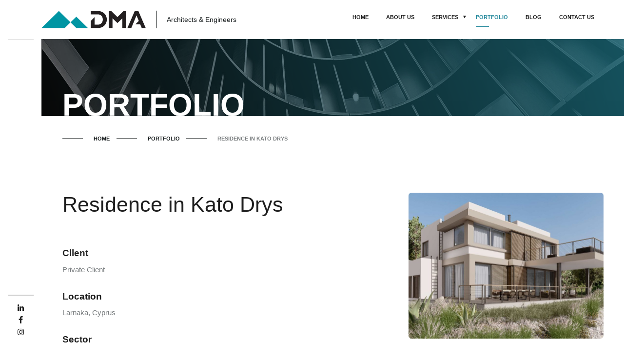

--- FILE ---
content_type: text/html; charset=UTF-8
request_url: https://www.dmichaelassociates.com/dma-project/residence-in-kato-drys/
body_size: 8710
content:
<!doctype html>
<html lang="en-US">
  <head><style>img.lazy{min-height:1px}</style><link href="https://www.dmichaelassociates.com/wp-content/plugins/w3-total-cache/pub/js/lazyload.min.js" as="script">
  <meta charset="utf-8">
  <meta http-equiv="x-ua-compatible" content="ie=edge">
  <meta name="viewport" content="width=device-width, initial-scale=1, shrink-to-fit=no">
  <meta name='robots' content='index, follow, max-image-preview:large, max-snippet:-1, max-video-preview:-1' />
	<style>img:is([sizes="auto" i], [sizes^="auto," i]) { contain-intrinsic-size: 3000px 1500px }</style>
	
	<!-- This site is optimized with the Yoast SEO plugin v25.5 - https://yoast.com/wordpress/plugins/seo/ -->
	<title>Residence in Kato Drys - DMA Architects &amp; Engineers</title>
	<link rel="canonical" href="https://www.dmichaelassociates.com/dma-project/residence-in-kato-drys/" />
	<meta property="og:locale" content="en_US" />
	<meta property="og:type" content="article" />
	<meta property="og:title" content="Residence in Kato Drys - DMA Architects &amp; Engineers" />
	<meta property="og:url" content="https://www.dmichaelassociates.com/dma-project/residence-in-kato-drys/" />
	<meta property="og:site_name" content="DMA Architects &amp; Engineers" />
	<meta property="article:publisher" content="https://www.facebook.com/dmichaelassociates" />
	<meta property="article:modified_time" content="2023-04-03T14:31:37+00:00" />
	<meta property="og:image" content="https://www.dmichaelassociates.com/wp-content/uploads/Residence-in-Kato-Drys-Houses-Residential-Buildings-Featured-a.jpg" />
	<meta property="og:image:width" content="1600" />
	<meta property="og:image:height" content="900" />
	<meta property="og:image:type" content="image/jpeg" />
	<meta name="twitter:card" content="summary_large_image" />
	<script type="application/ld+json" class="yoast-schema-graph">{"@context":"https://schema.org","@graph":[{"@type":"WebPage","@id":"https://www.dmichaelassociates.com/dma-project/residence-in-kato-drys/","url":"https://www.dmichaelassociates.com/dma-project/residence-in-kato-drys/","name":"Residence in Kato Drys - DMA Architects &amp; Engineers","isPartOf":{"@id":"https://www.dmichaelassociates.com/#website"},"primaryImageOfPage":{"@id":"https://www.dmichaelassociates.com/dma-project/residence-in-kato-drys/#primaryimage"},"image":{"@id":"https://www.dmichaelassociates.com/dma-project/residence-in-kato-drys/#primaryimage"},"thumbnailUrl":"/wp-content/uploads/Residence-in-Kato-Drys-Houses-Residential-Buildings-Featured-a.jpg","datePublished":"2023-03-08T20:06:30+00:00","dateModified":"2023-04-03T14:31:37+00:00","breadcrumb":{"@id":"https://www.dmichaelassociates.com/dma-project/residence-in-kato-drys/#breadcrumb"},"inLanguage":"en-US","potentialAction":[{"@type":"ReadAction","target":["https://www.dmichaelassociates.com/dma-project/residence-in-kato-drys/"]}]},{"@type":"ImageObject","inLanguage":"en-US","@id":"https://www.dmichaelassociates.com/dma-project/residence-in-kato-drys/#primaryimage","url":"/wp-content/uploads/Residence-in-Kato-Drys-Houses-Residential-Buildings-Featured-a.jpg","contentUrl":"/wp-content/uploads/Residence-in-Kato-Drys-Houses-Residential-Buildings-Featured-a.jpg","width":1600,"height":900},{"@type":"BreadcrumbList","@id":"https://www.dmichaelassociates.com/dma-project/residence-in-kato-drys/#breadcrumb","itemListElement":[{"@type":"ListItem","position":1,"name":"Home","item":"https://www.dmichaelassociates.com/"},{"@type":"ListItem","position":2,"name":"Residence in Kato Drys"}]},{"@type":"WebSite","@id":"https://www.dmichaelassociates.com/#website","url":"https://www.dmichaelassociates.com/","name":"Dma Architects & Engineers","description":"","publisher":{"@id":"https://www.dmichaelassociates.com/#organization"},"potentialAction":[{"@type":"SearchAction","target":{"@type":"EntryPoint","urlTemplate":"https://www.dmichaelassociates.com/search/{search_term_string}"},"query-input":{"@type":"PropertyValueSpecification","valueRequired":true,"valueName":"search_term_string"}}],"inLanguage":"en-US"},{"@type":"Organization","@id":"https://www.dmichaelassociates.com/#organization","name":"DMA Architects - Engineers","url":"https://www.dmichaelassociates.com/","logo":{"@type":"ImageObject","inLanguage":"en-US","@id":"https://www.dmichaelassociates.com/#/schema/logo/image/","url":"/wp-content/uploads/DMA_Architects_Engineers_logo.png","contentUrl":"/wp-content/uploads/DMA_Architects_Engineers_logo.png","width":500,"height":85,"caption":"DMA Architects - Engineers"},"image":{"@id":"https://www.dmichaelassociates.com/#/schema/logo/image/"},"sameAs":["https://www.facebook.com/dmichaelassociates","https://www.instagram.com/dmichaelassociates/","https://www.linkedin.com/company/dma-engineering-services/"]}]}</script>
	<!-- / Yoast SEO plugin. -->


<style id='classic-theme-styles-inline-css' type='text/css'>
/*! This file is auto-generated */
.wp-block-button__link{color:#fff;background-color:#32373c;border-radius:9999px;box-shadow:none;text-decoration:none;padding:calc(.667em + 2px) calc(1.333em + 2px);font-size:1.125em}.wp-block-file__button{background:#32373c;color:#fff;text-decoration:none}
</style>
<style id='global-styles-inline-css' type='text/css'>
:root{--wp--preset--aspect-ratio--square: 1;--wp--preset--aspect-ratio--4-3: 4/3;--wp--preset--aspect-ratio--3-4: 3/4;--wp--preset--aspect-ratio--3-2: 3/2;--wp--preset--aspect-ratio--2-3: 2/3;--wp--preset--aspect-ratio--16-9: 16/9;--wp--preset--aspect-ratio--9-16: 9/16;--wp--preset--color--black: #000000;--wp--preset--color--cyan-bluish-gray: #abb8c3;--wp--preset--color--white: #ffffff;--wp--preset--color--pale-pink: #f78da7;--wp--preset--color--vivid-red: #cf2e2e;--wp--preset--color--luminous-vivid-orange: #ff6900;--wp--preset--color--luminous-vivid-amber: #fcb900;--wp--preset--color--light-green-cyan: #7bdcb5;--wp--preset--color--vivid-green-cyan: #00d084;--wp--preset--color--pale-cyan-blue: #8ed1fc;--wp--preset--color--vivid-cyan-blue: #0693e3;--wp--preset--color--vivid-purple: #9b51e0;--wp--preset--gradient--vivid-cyan-blue-to-vivid-purple: linear-gradient(135deg,rgba(6,147,227,1) 0%,rgb(155,81,224) 100%);--wp--preset--gradient--light-green-cyan-to-vivid-green-cyan: linear-gradient(135deg,rgb(122,220,180) 0%,rgb(0,208,130) 100%);--wp--preset--gradient--luminous-vivid-amber-to-luminous-vivid-orange: linear-gradient(135deg,rgba(252,185,0,1) 0%,rgba(255,105,0,1) 100%);--wp--preset--gradient--luminous-vivid-orange-to-vivid-red: linear-gradient(135deg,rgba(255,105,0,1) 0%,rgb(207,46,46) 100%);--wp--preset--gradient--very-light-gray-to-cyan-bluish-gray: linear-gradient(135deg,rgb(238,238,238) 0%,rgb(169,184,195) 100%);--wp--preset--gradient--cool-to-warm-spectrum: linear-gradient(135deg,rgb(74,234,220) 0%,rgb(151,120,209) 20%,rgb(207,42,186) 40%,rgb(238,44,130) 60%,rgb(251,105,98) 80%,rgb(254,248,76) 100%);--wp--preset--gradient--blush-light-purple: linear-gradient(135deg,rgb(255,206,236) 0%,rgb(152,150,240) 100%);--wp--preset--gradient--blush-bordeaux: linear-gradient(135deg,rgb(254,205,165) 0%,rgb(254,45,45) 50%,rgb(107,0,62) 100%);--wp--preset--gradient--luminous-dusk: linear-gradient(135deg,rgb(255,203,112) 0%,rgb(199,81,192) 50%,rgb(65,88,208) 100%);--wp--preset--gradient--pale-ocean: linear-gradient(135deg,rgb(255,245,203) 0%,rgb(182,227,212) 50%,rgb(51,167,181) 100%);--wp--preset--gradient--electric-grass: linear-gradient(135deg,rgb(202,248,128) 0%,rgb(113,206,126) 100%);--wp--preset--gradient--midnight: linear-gradient(135deg,rgb(2,3,129) 0%,rgb(40,116,252) 100%);--wp--preset--font-size--small: 13px;--wp--preset--font-size--medium: 20px;--wp--preset--font-size--large: 36px;--wp--preset--font-size--x-large: 42px;--wp--preset--spacing--20: 0.44rem;--wp--preset--spacing--30: 0.67rem;--wp--preset--spacing--40: 1rem;--wp--preset--spacing--50: 1.5rem;--wp--preset--spacing--60: 2.25rem;--wp--preset--spacing--70: 3.38rem;--wp--preset--spacing--80: 5.06rem;--wp--preset--shadow--natural: 6px 6px 9px rgba(0, 0, 0, 0.2);--wp--preset--shadow--deep: 12px 12px 50px rgba(0, 0, 0, 0.4);--wp--preset--shadow--sharp: 6px 6px 0px rgba(0, 0, 0, 0.2);--wp--preset--shadow--outlined: 6px 6px 0px -3px rgba(255, 255, 255, 1), 6px 6px rgba(0, 0, 0, 1);--wp--preset--shadow--crisp: 6px 6px 0px rgba(0, 0, 0, 1);}:where(.is-layout-flex){gap: 0.5em;}:where(.is-layout-grid){gap: 0.5em;}body .is-layout-flex{display: flex;}.is-layout-flex{flex-wrap: wrap;align-items: center;}.is-layout-flex > :is(*, div){margin: 0;}body .is-layout-grid{display: grid;}.is-layout-grid > :is(*, div){margin: 0;}:where(.wp-block-columns.is-layout-flex){gap: 2em;}:where(.wp-block-columns.is-layout-grid){gap: 2em;}:where(.wp-block-post-template.is-layout-flex){gap: 1.25em;}:where(.wp-block-post-template.is-layout-grid){gap: 1.25em;}.has-black-color{color: var(--wp--preset--color--black) !important;}.has-cyan-bluish-gray-color{color: var(--wp--preset--color--cyan-bluish-gray) !important;}.has-white-color{color: var(--wp--preset--color--white) !important;}.has-pale-pink-color{color: var(--wp--preset--color--pale-pink) !important;}.has-vivid-red-color{color: var(--wp--preset--color--vivid-red) !important;}.has-luminous-vivid-orange-color{color: var(--wp--preset--color--luminous-vivid-orange) !important;}.has-luminous-vivid-amber-color{color: var(--wp--preset--color--luminous-vivid-amber) !important;}.has-light-green-cyan-color{color: var(--wp--preset--color--light-green-cyan) !important;}.has-vivid-green-cyan-color{color: var(--wp--preset--color--vivid-green-cyan) !important;}.has-pale-cyan-blue-color{color: var(--wp--preset--color--pale-cyan-blue) !important;}.has-vivid-cyan-blue-color{color: var(--wp--preset--color--vivid-cyan-blue) !important;}.has-vivid-purple-color{color: var(--wp--preset--color--vivid-purple) !important;}.has-black-background-color{background-color: var(--wp--preset--color--black) !important;}.has-cyan-bluish-gray-background-color{background-color: var(--wp--preset--color--cyan-bluish-gray) !important;}.has-white-background-color{background-color: var(--wp--preset--color--white) !important;}.has-pale-pink-background-color{background-color: var(--wp--preset--color--pale-pink) !important;}.has-vivid-red-background-color{background-color: var(--wp--preset--color--vivid-red) !important;}.has-luminous-vivid-orange-background-color{background-color: var(--wp--preset--color--luminous-vivid-orange) !important;}.has-luminous-vivid-amber-background-color{background-color: var(--wp--preset--color--luminous-vivid-amber) !important;}.has-light-green-cyan-background-color{background-color: var(--wp--preset--color--light-green-cyan) !important;}.has-vivid-green-cyan-background-color{background-color: var(--wp--preset--color--vivid-green-cyan) !important;}.has-pale-cyan-blue-background-color{background-color: var(--wp--preset--color--pale-cyan-blue) !important;}.has-vivid-cyan-blue-background-color{background-color: var(--wp--preset--color--vivid-cyan-blue) !important;}.has-vivid-purple-background-color{background-color: var(--wp--preset--color--vivid-purple) !important;}.has-black-border-color{border-color: var(--wp--preset--color--black) !important;}.has-cyan-bluish-gray-border-color{border-color: var(--wp--preset--color--cyan-bluish-gray) !important;}.has-white-border-color{border-color: var(--wp--preset--color--white) !important;}.has-pale-pink-border-color{border-color: var(--wp--preset--color--pale-pink) !important;}.has-vivid-red-border-color{border-color: var(--wp--preset--color--vivid-red) !important;}.has-luminous-vivid-orange-border-color{border-color: var(--wp--preset--color--luminous-vivid-orange) !important;}.has-luminous-vivid-amber-border-color{border-color: var(--wp--preset--color--luminous-vivid-amber) !important;}.has-light-green-cyan-border-color{border-color: var(--wp--preset--color--light-green-cyan) !important;}.has-vivid-green-cyan-border-color{border-color: var(--wp--preset--color--vivid-green-cyan) !important;}.has-pale-cyan-blue-border-color{border-color: var(--wp--preset--color--pale-cyan-blue) !important;}.has-vivid-cyan-blue-border-color{border-color: var(--wp--preset--color--vivid-cyan-blue) !important;}.has-vivid-purple-border-color{border-color: var(--wp--preset--color--vivid-purple) !important;}.has-vivid-cyan-blue-to-vivid-purple-gradient-background{background: var(--wp--preset--gradient--vivid-cyan-blue-to-vivid-purple) !important;}.has-light-green-cyan-to-vivid-green-cyan-gradient-background{background: var(--wp--preset--gradient--light-green-cyan-to-vivid-green-cyan) !important;}.has-luminous-vivid-amber-to-luminous-vivid-orange-gradient-background{background: var(--wp--preset--gradient--luminous-vivid-amber-to-luminous-vivid-orange) !important;}.has-luminous-vivid-orange-to-vivid-red-gradient-background{background: var(--wp--preset--gradient--luminous-vivid-orange-to-vivid-red) !important;}.has-very-light-gray-to-cyan-bluish-gray-gradient-background{background: var(--wp--preset--gradient--very-light-gray-to-cyan-bluish-gray) !important;}.has-cool-to-warm-spectrum-gradient-background{background: var(--wp--preset--gradient--cool-to-warm-spectrum) !important;}.has-blush-light-purple-gradient-background{background: var(--wp--preset--gradient--blush-light-purple) !important;}.has-blush-bordeaux-gradient-background{background: var(--wp--preset--gradient--blush-bordeaux) !important;}.has-luminous-dusk-gradient-background{background: var(--wp--preset--gradient--luminous-dusk) !important;}.has-pale-ocean-gradient-background{background: var(--wp--preset--gradient--pale-ocean) !important;}.has-electric-grass-gradient-background{background: var(--wp--preset--gradient--electric-grass) !important;}.has-midnight-gradient-background{background: var(--wp--preset--gradient--midnight) !important;}.has-small-font-size{font-size: var(--wp--preset--font-size--small) !important;}.has-medium-font-size{font-size: var(--wp--preset--font-size--medium) !important;}.has-large-font-size{font-size: var(--wp--preset--font-size--large) !important;}.has-x-large-font-size{font-size: var(--wp--preset--font-size--x-large) !important;}
:where(.wp-block-post-template.is-layout-flex){gap: 1.25em;}:where(.wp-block-post-template.is-layout-grid){gap: 1.25em;}
:where(.wp-block-columns.is-layout-flex){gap: 2em;}:where(.wp-block-columns.is-layout-grid){gap: 2em;}
:root :where(.wp-block-pullquote){font-size: 1.5em;line-height: 1.6;}
</style>
<link rel="stylesheet" href="/wp-content/plugins/contact-form-7/includes/css/styles.css?ver=6.1">
<link rel="stylesheet" href="/wp-content/themes/dma-architects-engineers/dist/styles/main_d8fc4ce7.css">
<script type="text/javascript" src="/wp-includes/js/jquery/jquery.min.js?ver=3.7.1" id="jquery-core-js"></script>
<script type="text/javascript" src="/wp-includes/js/jquery/jquery-migrate.min.js?ver=3.4.1" id="jquery-migrate-js"></script>
<script type="text/javascript" id="loadmore-js-extra">
/* <![CDATA[ */
var loadmore_params = {"ajaxurl":"https:\/\/www.dmichaelassociates.com\/wp-admin\/admin-ajax.php"};
/* ]]> */
</script>
<script type="text/javascript" src="/wp-content/themes/dma-architects-engineers/dist/scripts/loadmore_d8fc4ce7.js?ver=6.8.2" id="loadmore-js"></script>
<link rel="icon" href="/wp-content/uploads/favicon-original.png" sizes="32x32" />
<link rel="icon" href="/wp-content/uploads/favicon-original.png" sizes="192x192" />
<link rel="apple-touch-icon" href="/wp-content/uploads/favicon-original.png" />
<meta name="msapplication-TileImage" content="/wp-content/uploads/favicon-original.png" />
    
    
    
    
    
  </head>
  <body class="wp-singular dma-project-template-default single single-dma-project postid-1032 wp-theme-dma-architects-engineersresources residence-in-kato-drys app-data index-data singular-data single-data single-dma-project-data single-dma-project-residence-in-kato-drys-data">
        <header class="banner" role="banner">

  
  <div class="navbar-container">
    <nav class="navbar navbar-expand-md navbar-light bg-light" role="navigation" aria-label="Κυρίως μενού">
        <div class="navbar-inner">

          <div class="navbar-brand">
            <a class="navbar-brand-link" href="https://www.dmichaelassociates.com/">  

              <svg xmlns="http://www.w3.org/2000/svg" width="200" height="34" viewBox="0 0 448.49 75">
    <g id="Layer_2" data-name="Layer 2">
        <g id="Short_Hor_BB" data-name="Short Hor BB">
            <g id="Logo_BB" data-name="Logo BB">
                <g id="Icon">
                    <polygon fill="#0095a3" points="0 75 100 75 125 50 75 0 0 75" />
                    <polygon fill="#0095a3" points="125 50 150 75 200 75 150 25 125 50" />
                </g>
                <g id="Name">
                    <polygon fill="#231f20"
                        points="448.49 75 416.57 0 401.28 0 369.37 75 386.11 75 408.71 19.55 418.63 43.76 404.13 58.26 424.5 58.26 424.5 58.26 424.5 58.26 431.32 75 448.49 75" />
                    <path fill="#231f20"
                        d="M281.11,37.71V37.5a37.62,37.62,0,0,0-2.89-14.79A34.93,34.93,0,0,0,270,10.82a38.72,38.72,0,0,0-12.64-7.93A43.58,43.58,0,0,0,241.25,0H212.34V14.89h28.91a25.54,25.54,0,0,1,9.22,1.61,19.7,19.7,0,0,1,7.12,4.61,21.53,21.53,0,0,1,4.61,7.07,23.85,23.85,0,0,1,1.66,9.11v.21a24.43,24.43,0,0,1-1.66,9.11,21.4,21.4,0,0,1-4.61,7.18,20.48,20.48,0,0,1-7.12,4.66,24.92,24.92,0,0,1-9.22,1.66H228.51V27.2L212.34,43.53V75h28.91a44.4,44.4,0,0,0,16.13-2.84A38.09,38.09,0,0,0,270,64.29a35.12,35.12,0,0,0,8.2-11.84A37.27,37.27,0,0,0,281.11,37.71Z" />
                    <polygon fill="#231f20"
                        points="326.59 26.85 299.75 0 289.23 0 289.23 75 305.45 75 305.45 31.86 326.7 53.11 347.73 32.08 347.73 75 363.96 75 363.96 0 353.44 0 326.59 26.85" />
                </g>
            </g>
        </g>
    </g>
</svg>
              

              <div class="logo-text-container">
                  <span class="separator"></span>
                  <h3 class="first">Architects & Engineers</h3>
                  
                  
              </div>

            </a>
          </div>


          <ul id="menu-main-menu" class="nav navbar-nav" role="menubar"><li class="menu-item menu-item-type-post_type menu-item-object-page menu-item-home menu-item-10"><a href="https://www.dmichaelassociates.com/">Home</a></li>
<li class="menu-item menu-item-type-post_type menu-item-object-page menu-item-33"><a href="https://www.dmichaelassociates.com/about-us/">About Us</a></li>
<li class="menu-item menu-item-type-custom menu-item-object-custom menu-item-has-children menu-item-296" aria-haspopup="true" aria-expanded="false" tabindex="0"><a href="#">Services</a>
<ul class="sub-menu">
	<li class="menu-item menu-item-type-post_type menu-item-object-page menu-item-40"><a href="https://www.dmichaelassociates.com/architectural-interior-design/">Architectural &#038; Interior Design</a></li>
	<li class="menu-item menu-item-type-post_type menu-item-object-page menu-item-41"><a href="https://www.dmichaelassociates.com/civil-structural-engineering/">Civil &#038; Structural Engineering</a></li>
	<li class="menu-item menu-item-type-post_type menu-item-object-page menu-item-43"><a href="https://www.dmichaelassociates.com/construction-management/">Construction Management</a></li>
	<li class="menu-item menu-item-type-post_type menu-item-object-page menu-item-42"><a href="https://www.dmichaelassociates.com/urban-master-planning/">Urban &#038; Master Planning</a></li>
</ul>
</li>
<li class="menu-item menu-item-type-post_type menu-item-object-page menu-item-36"><a href="https://www.dmichaelassociates.com/portfolio/">Portfolio</a></li>
<li class="menu-item menu-item-type-post_type menu-item-object-page menu-item-34"><a href="https://www.dmichaelassociates.com/blog/">Blog</a></li>
<li class="menu-item menu-item-type-post_type menu-item-object-page menu-item-35"><a href="https://www.dmichaelassociates.com/contact-us/">Contact Us</a></li>
</ul>


              
          <div class="hanburger-container">

              <div class="main-nav-button-holder">
                      <div class="main-nav-button closed">
                        <span></span>
                        <span></span>
                        <span></span>
                      </div>
              </div>
              
          </div>
              
        </div>
    </nav>
  </div>
</header>

        

    <div class="wrap container-fluid no-gutter" role="document">
      <div class="content">
        <aside class="global-sidebar">
          <div class="to-top-element">
            <svg version="1.1" id="Layer_1" class="to-top-icon" x="0px" y="0px"
	 viewBox="0 0 24 24" width="24" height="24" style="enable-background:new 0 0 24 24;" xml:space="preserve">
<style type="text/css">
	.to-top-st0{fill:none;stroke:#ffffff;stroke-miterlimit:10;}
	.to-top-st1{fill:none;stroke:#b4b4b4;stroke-linecap:round;stroke-miterlimit:10;}
</style>

<circle class="to-top-st0" cx="12" cy="12" r="10.5"></circle>
<g>
	<line class="to-top-st1" x1="6.5" y1="13.75" x2="12" y2="8.25"></line>
	<line class="to-top-st1" x1="17.5" y1="13.75" x2="12" y2="8.25"></line>
</g>
</svg>
          </div>
          
          <div class="footer-social"><ul><li><a href="https://www.linkedin.com/company/dma-engineering-services/" target="_blank" title="LinkedIn" rel="nofollow"><i class="fab fa-linkedin-in dma-social-icon"></i></a></li><li><a href="https://www.facebook.com/dmichaelassociates" target="_blank" title="Facebook" rel="nofollow"><i class="fab fa-facebook-f dma-facebook dma-social-icon"></i></a></li><li><a href="https://www.instagram.com/dmichaelassociates/" target="_blank" title="Instagram" rel="nofollow"><i class="fab fa-instagram dma-social-icon"></i></a></li></ul></div>
        </aside>
        <main class="main" role="main">
             
  <div class="page-header">
  <div class="parallax-background" >
    <div class="bg" ></div>
  </div>
  <div class="title-section">

    <div class="container title-wrapper">

      <h1><strong>Portfolio</strong> </h1>

    </div>
      
  </div>
  <div class="breadcrumb">
    <div class="container">

      <div class="navigation">
        <a href="/">Home</a><a href="https://www.dmichaelassociates.com/portfolio/">Portfolio</a><span>Residence in Kato Drys</span>
      </div>

    </div> 
    
  </div>
</div>


  <div class="dma-project">

    <div class="container">

      <section class="page-section container dma-section dma-statistics reverse">

          <h1 class="title-hidden section-title">Residence in Kato Drys</h1>
    
            <div class="image-wrapper ">
          <img width="800" height="600" src="data:image/svg+xml,%3Csvg%20xmlns='http://www.w3.org/2000/svg'%20viewBox='0%200%20800%20600'%3E%3C/svg%3E" data-src="/wp-content/uploads/Residence-in-Kato-Drys-Houses-Residential-Buildings-Featured-a-800x600.jpg" class="project-image wp-post-image lazy" alt="" decoding="async" fetchpriority="high">
                  </div>
    
    <div class="content">

              
                                          <h2 class="section-title  no-sub ">Residence in Kato Drys</h2>
                    
                    
              
            <h3 class="statistic-title">Client</h3><p class="client">Private Client</p>

        <h3 class="statistic-title">Location</h3><p class="location">Larnaka, Cyprus</p>

        <h3 class="statistic-title">Sector</h3><p class="sector">Private Residences</p>

        

        <h3 class="statistic-title">Services Provided</h3><p class="services">Architectural &#038; Interior Design, Civil &#038; Structural Engineering, Construction Management</p>

    </div>




  </section>



      <div class="project-description">
        <p>This project is located in Kato Drys in the mountainous area of Larnaca.</p>

      </div>
      
    </div>

    <div class="page-section">

    <div class="project-slider-container">
        <div class="container project-slider">
            <div class="item"><img width="800" height="450" src="data:image/svg+xml,%3Csvg%20xmlns='http://www.w3.org/2000/svg'%20viewBox='0%200%20800%20450'%3E%3C/svg%3E" data-src="/wp-content/uploads/Residence-in-Kato-Drys-Houses-Residential-Buildings-1.jpg" class="gallery-image lazy" alt="" decoding="async" data-srcset="/wp-content/uploads/Residence-in-Kato-Drys-Houses-Residential-Buildings-1.jpg 800w, /wp-content/uploads/Residence-in-Kato-Drys-Houses-Residential-Buildings-1-300x169.jpg 300w, /wp-content/uploads/Residence-in-Kato-Drys-Houses-Residential-Buildings-1-768x432.jpg 768w" data-sizes="auto, (max-width: 800px) 100vw, 800px" /></div><div class="item"><img width="800" height="450" src="data:image/svg+xml,%3Csvg%20xmlns='http://www.w3.org/2000/svg'%20viewBox='0%200%20800%20450'%3E%3C/svg%3E" data-src="/wp-content/uploads/Residence-in-Kato-Drys-Houses-Residential-Buildings-2.jpg" class="gallery-image lazy" alt="" decoding="async" data-srcset="/wp-content/uploads/Residence-in-Kato-Drys-Houses-Residential-Buildings-2.jpg 800w, /wp-content/uploads/Residence-in-Kato-Drys-Houses-Residential-Buildings-2-300x169.jpg 300w, /wp-content/uploads/Residence-in-Kato-Drys-Houses-Residential-Buildings-2-768x432.jpg 768w" data-sizes="auto, (max-width: 800px) 100vw, 800px" /></div><div class="item"><img width="800" height="450" src="data:image/svg+xml,%3Csvg%20xmlns='http://www.w3.org/2000/svg'%20viewBox='0%200%20800%20450'%3E%3C/svg%3E" data-src="/wp-content/uploads/Residence-in-Kato-Drys-Houses-Residential-Buildings-3.jpg" class="gallery-image lazy" alt="" decoding="async" data-srcset="/wp-content/uploads/Residence-in-Kato-Drys-Houses-Residential-Buildings-3.jpg 800w, /wp-content/uploads/Residence-in-Kato-Drys-Houses-Residential-Buildings-3-300x169.jpg 300w, /wp-content/uploads/Residence-in-Kato-Drys-Houses-Residential-Buildings-3-768x432.jpg 768w" data-sizes="auto, (max-width: 800px) 100vw, 800px" /></div><div class="item"><img width="800" height="450" src="data:image/svg+xml,%3Csvg%20xmlns='http://www.w3.org/2000/svg'%20viewBox='0%200%20800%20450'%3E%3C/svg%3E" data-src="/wp-content/uploads/Residence-in-Kato-Drys-Houses-Residential-Buildings-4.jpg" class="gallery-image lazy" alt="" decoding="async" data-srcset="/wp-content/uploads/Residence-in-Kato-Drys-Houses-Residential-Buildings-4.jpg 800w, /wp-content/uploads/Residence-in-Kato-Drys-Houses-Residential-Buildings-4-300x169.jpg 300w, /wp-content/uploads/Residence-in-Kato-Drys-Houses-Residential-Buildings-4-768x432.jpg 768w" data-sizes="auto, (max-width: 800px) 100vw, 800px" /></div>
        </div>
    </div>
   
    
</div>

    <div class="container page-section-last share-icons-section">

      <div class="share-post-wrapper bottom">
        <h3>Share this project:</h3>
        <div class="share-buttons">
  <div class='facebook popup'><a href='http://www.facebook.com/sharer.php?u=https://www.dmichaelassociates.com/dma-project/residence-in-kato-drys/' target="_blank"><i class="icon fab fa-facebook-f"></i></a></div>

      <div class='twitter popup'><a href='https://twitter.com/share?url=https://www.dmichaelassociates.com/dma-project/residence-in-kato-drys/' target="_blank"><i class="icon  fab fa-twitter"></i></a></div>

      <div class='linkedin popup'><a href='http://www.linkedin.com/shareArticle?url=https://www.dmichaelassociates.com/dma-project/residence-in-kato-drys/' target="_blank"><i class="icon  fab fa-linkedin-in"></i></a></div>

      <div class='reddit popup'><a href='http://reddit.com/submit?url=https://www.dmichaelassociates.com/dma-project/residence-in-kato-drys/' target="_blank"><i class="icon  fab fa-reddit-alien"></i></a></div>

      <div class='email popup'><a href='mailto:?subject=DMA%20Architects%20|%20Engineers%20-%20Residence in Kato Drys&amp;amp;body=https://www.dmichaelassociates.com/dma-project/residence-in-kato-drys/' target="_blank"><i class="icon fas fa-envelope"></i></a></div>
    </div>
 
  
      </div>



      

    </div>

    
  </div>
  <div class="page-section section-cta ">

    

    <div class="container">
        

              <div class="cta-wrapper">

                
      
                  <div class="button-container button-container-center in-section">

    <h2>Construction Management</h2>

    <a href="https://www.dmichaelassociates.com/construction-management/" class="third-button"   target=_self>
        <span>Read More</span>
    </a>

    

</div> 




              </div>
        


      </div>

    </div>

          </main>
              </div>
    </div>
        <footer class="content-info" role="contentinfo">
<div class="content-info-inner container">

    


    

    <div class="page-section-first footer-main">

        <div class="company-branding subsection">

            <div class="logo-wrapper">

                <svg xmlns="http://www.w3.org/2000/svg" width="200" height="34" viewBox="0 0 448.49 75">
    <g id="Layer_2" data-name="Layer 2">
        <g id="Short_Hor_BB" data-name="Short Hor BB">
            <g id="Logo_BB" data-name="Logo BB">
                <g id="Icon">
                    <polygon fill="#231f20" points="0 75 100 75 125 50 75 0 0 75" />
                    <polygon fill="#231f20" points="125 50 150 75 200 75 150 25 125 50" />
                </g>
                <g id="Name">
                    <polygon fill="#231f20"
                        points="448.49 75 416.57 0 401.28 0 369.37 75 386.11 75 408.71 19.55 418.63 43.76 404.13 58.26 424.5 58.26 424.5 58.26 424.5 58.26 431.32 75 448.49 75" />
                    <path fill="#231f20"
                        d="M281.11,37.71V37.5a37.62,37.62,0,0,0-2.89-14.79A34.93,34.93,0,0,0,270,10.82a38.72,38.72,0,0,0-12.64-7.93A43.58,43.58,0,0,0,241.25,0H212.34V14.89h28.91a25.54,25.54,0,0,1,9.22,1.61,19.7,19.7,0,0,1,7.12,4.61,21.53,21.53,0,0,1,4.61,7.07,23.85,23.85,0,0,1,1.66,9.11v.21a24.43,24.43,0,0,1-1.66,9.11,21.4,21.4,0,0,1-4.61,7.18,20.48,20.48,0,0,1-7.12,4.66,24.92,24.92,0,0,1-9.22,1.66H228.51V27.2L212.34,43.53V75h28.91a44.4,44.4,0,0,0,16.13-2.84A38.09,38.09,0,0,0,270,64.29a35.12,35.12,0,0,0,8.2-11.84A37.27,37.27,0,0,0,281.11,37.71Z" />
                    <polygon fill="#231f20"
                        points="326.59 26.85 299.75 0 289.23 0 289.23 75 305.45 75 305.45 31.86 326.7 53.11 347.73 32.08 347.73 75 363.96 75 363.96 0 353.44 0 326.59 26.85" />
                </g>
            </g>
        </g>
    </g>
</svg>
            </div>

            <div class="description-wrapper">

                <p>Architectural Design, Delivery and Innovation is what drives us. With over 30 years of experience we have now built a substantial portfolio in a variety of sectors.</p>

            </div>

            

            
            <div class="social-wrapper"><a href="https://www.linkedin.com/company/dma-engineering-services/" target="_blank" title="LinkedIn" rel="nofollow"><i class="fab fa-linkedin-in dma-social-icon"></i></a><a href="https://www.facebook.com/dmichaelassociates" target="_blank" title="Facebook" rel="nofollow"><i class="fab fa-facebook-f dma-facebook dma-social-icon"></i></a><a href="https://www.instagram.com/dmichaelassociates/" target="_blank" title="Instagram" rel="nofollow"><i class="fab fa-instagram dma-social-icon"></i></a></div>

        </div>




        <div class="footer-links subsection">

            <div class="sidebar-footer first">

                <h6>Sitemap</h6>
                
                <section class="widget nav_menu-2 widget_nav_menu"><ul id="menu-footer-menu-1" class="menu"><li class="menu-item menu-home"><a href="https://www.dmichaelassociates.com/">Home</a></li>
<li class="menu-item menu-about-us"><a href="https://www.dmichaelassociates.com/about-us/">About Us</a></li>
<li class="menu-item menu-portfolio"><a href="https://www.dmichaelassociates.com/portfolio/">Portfolio</a></li>
<li class="menu-item menu-blog"><a href="https://www.dmichaelassociates.com/blog/">Blog</a></li>
<li class="menu-item menu-contact-us"><a href="https://www.dmichaelassociates.com/contact-us/">Contact Us</a></li>
</ul></section>
            </div>

            <div class="sidebar-footer">

                <h6>Services</h6>

                <section class="widget nav_menu-3 widget_nav_menu"><ul id="menu-footer-menu-2" class="menu"><li class="menu-item menu-architectural-interior-design"><a href="https://www.dmichaelassociates.com/architectural-interior-design/">Architectural &#038; Interior Design</a></li>
<li class="menu-item menu-civil-structural-engineering"><a href="https://www.dmichaelassociates.com/civil-structural-engineering/">Civil &#038; Structural Engineering</a></li>
<li class="menu-item menu-construction-management"><a href="https://www.dmichaelassociates.com/construction-management/">Construction Management</a></li>
<li class="menu-item menu-urban-master-planning"><a href="https://www.dmichaelassociates.com/urban-master-planning/">Urban &#038; Master Planning</a></li>
</ul></section>
            </div>

            <div class="sidebar-footer last">

                <h6>Contact Us</h6>

                <ul><li class="location">CY</li><li class="address">Doxas 2 street, Aradippou, 7101, Larnaca, Cyprus <a href="https://www.google.com/maps/dir/?api=1&map_action=map&destination=34.92943039456819,33.60152502478654&travelmode=driving" class="google-map-link" target="_blank">get map directions</a> </li><li><a href="tel:0035724531809" >tel: (+357) 24531809</a></li></ul><ul><li class="location">UK</li><li class="address">Suite 213, Unit B. 63-66 Hatton Garden, EC1N 8LE, Holborn, London, United Kingdom <a href="https://www.google.com/maps/dir/?api=1&map_action=map&destination=51.521162470721194,-0.10889437971619538&travelmode=driving" class="google-map-link" target="_blank">get map directions</a> </li><li><a href="tel:02074594842" >tel: 02074594842</a></li></ul><ul><li class="location">GR</li><li class="address">Anastasiou Gennadiou 81, 114 74, Athens, Greece <a href="https://www.google.com/maps/dir/?api=1&map_action=map&destination=37.99488466018865,23.74656884168274&travelmode=driving" class="google-map-link" target="_blank">get map directions</a> </li><li></li></ul>
                <ul>
                    <li class="email"><span>Email:</span></li>
                    <li><a class="email" href="mailto:info@dmichaelassociates.com" target="_top">info@dmichaelassociates.com</a></li>
                </ul>
                


            </div>

            

        </div>

    </div>

    <div class="page-section-last bottom-section">

        <div class="content-wrapper">

            <div class="copyright-section">
                <p> <a href="/" title="DMA Architects - Engineers" class="copyright-link">DMA Architects - Engineers</a> © 2026 </p>
            </div>


            <ul>
                <li><a href="/privacy-policy" class="footer-secondary-links">Privacy Policy</a></li>
                <li><a href="/cookie-policy" class="footer-secondary-links">Cookie Policy</a></li>
            </ul>

        </div>

    </div>



</div>




<!-- Global site tag (gtag.js) - Google Analytics -->
<script async src="https://www.googletagmanager.com/gtag/js?id=G-GN92XRK88Z" type="text/plain" class="_iub_cs_activate"></script>
<script type="text/plain" class="_iub_cs_activate">
  window.dataLayer = window.dataLayer || [];
  function gtag(){dataLayer.push(arguments);}
  gtag('js', new Date());

  gtag('config', 'G-GN92XRK88Z', { 'anonymize_ip': true });
</script>


<script type="text/javascript">
    var _iub = _iub || [];
    _iub.csConfiguration = {"consentOnContinuedBrowsing":false,"whitelabel":false,"lang":"en","siteId":2280239,"cookiePolicyId":81367892,"cookiePolicyUrl":"https://www.dmichaelassociates.com/cookie-policy", "banner":{ "position":"float-bottom-right","textColor":"#1e1e1e","backgroundColor":"white","acceptButtonDisplay":true,"acceptButtonColor":"#1f869a","acceptButtonCaptionColor":"white","customizeButtonDisplay":true,"customizeButtonColor":"#f7f7f7","customizeButtonCaptionColor":"#1b1e23","rejectButtonCaptionColor":"#ffffff","rejectButtonDisplay":true,"rejectButtonColor":"#1e1e1e" }};
    </script>
    <script type="text/javascript" src="//cdn.iubenda.com/cs/iubenda_cs.js" charset="UTF-8" async></script>

</footer>





    <script type="speculationrules">
{"prefetch":[{"source":"document","where":{"and":[{"href_matches":"\/*"},{"not":{"href_matches":["\/wp-*.php","\/wp-admin\/*","\/wp-content\/uploads\/*","\/wp-content\/*","\/wp-content\/plugins\/*","\/wp-content\/themes\/dma-architects-engineers\/resources\/*","\/*\\?(.+)"]}},{"not":{"selector_matches":"a[rel~=\"nofollow\"]"}},{"not":{"selector_matches":".no-prefetch, .no-prefetch a"}}]},"eagerness":"conservative"}]}
</script>
<script type="text/javascript" src="/wp-includes/js/dist/hooks.min.js?ver=4d63a3d491d11ffd8ac6" id="wp-hooks-js"></script>
<script type="text/javascript" src="/wp-includes/js/dist/i18n.min.js?ver=5e580eb46a90c2b997e6" id="wp-i18n-js"></script>
<script type="text/javascript" id="wp-i18n-js-after">
/* <![CDATA[ */
wp.i18n.setLocaleData( { "text direction\u0004ltr": [ "ltr" ] } );
/* ]]> */
</script>
<script type="text/javascript" src="/wp-content/plugins/contact-form-7/includes/swv/js/index.js?ver=6.1" id="swv-js"></script>
<script type="text/javascript" id="contact-form-7-js-before">
/* <![CDATA[ */
var wpcf7 = {
    "api": {
        "root": "https:\/\/www.dmichaelassociates.com\/wp-json\/",
        "namespace": "contact-form-7\/v1"
    },
    "cached": 1
};
/* ]]> */
</script>
<script type="text/javascript" src="/wp-content/plugins/contact-form-7/includes/js/index.js?ver=6.1" id="contact-form-7-js"></script>
<script type="text/javascript" src="https://www.google.com/recaptcha/api.js?render=6LctrzwbAAAAAEQevf2urFXGBywG0GxRC1LSIcQc&amp;ver=3.0" id="google-recaptcha-js"></script>
<script type="text/javascript" src="/wp-includes/js/dist/vendor/wp-polyfill.min.js?ver=3.15.0" id="wp-polyfill-js"></script>
<script type="text/javascript" id="wpcf7-recaptcha-js-before">
/* <![CDATA[ */
var wpcf7_recaptcha = {
    "sitekey": "6LctrzwbAAAAAEQevf2urFXGBywG0GxRC1LSIcQc",
    "actions": {
        "homepage": "homepage",
        "contactform": "contactform"
    }
};
/* ]]> */
</script>
<script type="text/javascript" src="/wp-content/plugins/contact-form-7/modules/recaptcha/index.js?ver=6.1" id="wpcf7-recaptcha-js"></script>
<script type="text/javascript" src="/wp-content/themes/dma-architects-engineers/dist/scripts/main_d8fc4ce7.js" id="sage/main.js-js"></script>
<script type="text/javascript" src="/wp-content/themes/dma-architects-engineers/dist/scripts/single-dma-project_d8fc4ce7.js" id="sage/dma-project.js-js"></script>
  <script>window.w3tc_lazyload=1,window.lazyLoadOptions={elements_selector:".lazy",callback_loaded:function(t){var e;try{e=new CustomEvent("w3tc_lazyload_loaded",{detail:{e:t}})}catch(a){(e=document.createEvent("CustomEvent")).initCustomEvent("w3tc_lazyload_loaded",!1,!1,{e:t})}window.dispatchEvent(e)}}</script><script async src="https://www.dmichaelassociates.com/wp-content/plugins/w3-total-cache/pub/js/lazyload.min.js"></script></body>
</html>

<!--
Performance optimized by W3 Total Cache. Learn more: https://www.boldgrid.com/w3-total-cache/

Page Caching using Disk: Enhanced 
Lazy Loading
Database Caching 25/77 queries in 0.031 seconds using Disk

Served from: www.dmichaelassociates.com @ 2026-01-21 01:06:36 by W3 Total Cache
-->

--- FILE ---
content_type: text/html; charset=utf-8
request_url: https://www.google.com/recaptcha/api2/anchor?ar=1&k=6LctrzwbAAAAAEQevf2urFXGBywG0GxRC1LSIcQc&co=aHR0cHM6Ly93d3cuZG1pY2hhZWxhc3NvY2lhdGVzLmNvbTo0NDM.&hl=en&v=PoyoqOPhxBO7pBk68S4YbpHZ&size=invisible&anchor-ms=20000&execute-ms=30000&cb=dqvokx4ruvbv
body_size: 48800
content:
<!DOCTYPE HTML><html dir="ltr" lang="en"><head><meta http-equiv="Content-Type" content="text/html; charset=UTF-8">
<meta http-equiv="X-UA-Compatible" content="IE=edge">
<title>reCAPTCHA</title>
<style type="text/css">
/* cyrillic-ext */
@font-face {
  font-family: 'Roboto';
  font-style: normal;
  font-weight: 400;
  font-stretch: 100%;
  src: url(//fonts.gstatic.com/s/roboto/v48/KFO7CnqEu92Fr1ME7kSn66aGLdTylUAMa3GUBHMdazTgWw.woff2) format('woff2');
  unicode-range: U+0460-052F, U+1C80-1C8A, U+20B4, U+2DE0-2DFF, U+A640-A69F, U+FE2E-FE2F;
}
/* cyrillic */
@font-face {
  font-family: 'Roboto';
  font-style: normal;
  font-weight: 400;
  font-stretch: 100%;
  src: url(//fonts.gstatic.com/s/roboto/v48/KFO7CnqEu92Fr1ME7kSn66aGLdTylUAMa3iUBHMdazTgWw.woff2) format('woff2');
  unicode-range: U+0301, U+0400-045F, U+0490-0491, U+04B0-04B1, U+2116;
}
/* greek-ext */
@font-face {
  font-family: 'Roboto';
  font-style: normal;
  font-weight: 400;
  font-stretch: 100%;
  src: url(//fonts.gstatic.com/s/roboto/v48/KFO7CnqEu92Fr1ME7kSn66aGLdTylUAMa3CUBHMdazTgWw.woff2) format('woff2');
  unicode-range: U+1F00-1FFF;
}
/* greek */
@font-face {
  font-family: 'Roboto';
  font-style: normal;
  font-weight: 400;
  font-stretch: 100%;
  src: url(//fonts.gstatic.com/s/roboto/v48/KFO7CnqEu92Fr1ME7kSn66aGLdTylUAMa3-UBHMdazTgWw.woff2) format('woff2');
  unicode-range: U+0370-0377, U+037A-037F, U+0384-038A, U+038C, U+038E-03A1, U+03A3-03FF;
}
/* math */
@font-face {
  font-family: 'Roboto';
  font-style: normal;
  font-weight: 400;
  font-stretch: 100%;
  src: url(//fonts.gstatic.com/s/roboto/v48/KFO7CnqEu92Fr1ME7kSn66aGLdTylUAMawCUBHMdazTgWw.woff2) format('woff2');
  unicode-range: U+0302-0303, U+0305, U+0307-0308, U+0310, U+0312, U+0315, U+031A, U+0326-0327, U+032C, U+032F-0330, U+0332-0333, U+0338, U+033A, U+0346, U+034D, U+0391-03A1, U+03A3-03A9, U+03B1-03C9, U+03D1, U+03D5-03D6, U+03F0-03F1, U+03F4-03F5, U+2016-2017, U+2034-2038, U+203C, U+2040, U+2043, U+2047, U+2050, U+2057, U+205F, U+2070-2071, U+2074-208E, U+2090-209C, U+20D0-20DC, U+20E1, U+20E5-20EF, U+2100-2112, U+2114-2115, U+2117-2121, U+2123-214F, U+2190, U+2192, U+2194-21AE, U+21B0-21E5, U+21F1-21F2, U+21F4-2211, U+2213-2214, U+2216-22FF, U+2308-230B, U+2310, U+2319, U+231C-2321, U+2336-237A, U+237C, U+2395, U+239B-23B7, U+23D0, U+23DC-23E1, U+2474-2475, U+25AF, U+25B3, U+25B7, U+25BD, U+25C1, U+25CA, U+25CC, U+25FB, U+266D-266F, U+27C0-27FF, U+2900-2AFF, U+2B0E-2B11, U+2B30-2B4C, U+2BFE, U+3030, U+FF5B, U+FF5D, U+1D400-1D7FF, U+1EE00-1EEFF;
}
/* symbols */
@font-face {
  font-family: 'Roboto';
  font-style: normal;
  font-weight: 400;
  font-stretch: 100%;
  src: url(//fonts.gstatic.com/s/roboto/v48/KFO7CnqEu92Fr1ME7kSn66aGLdTylUAMaxKUBHMdazTgWw.woff2) format('woff2');
  unicode-range: U+0001-000C, U+000E-001F, U+007F-009F, U+20DD-20E0, U+20E2-20E4, U+2150-218F, U+2190, U+2192, U+2194-2199, U+21AF, U+21E6-21F0, U+21F3, U+2218-2219, U+2299, U+22C4-22C6, U+2300-243F, U+2440-244A, U+2460-24FF, U+25A0-27BF, U+2800-28FF, U+2921-2922, U+2981, U+29BF, U+29EB, U+2B00-2BFF, U+4DC0-4DFF, U+FFF9-FFFB, U+10140-1018E, U+10190-1019C, U+101A0, U+101D0-101FD, U+102E0-102FB, U+10E60-10E7E, U+1D2C0-1D2D3, U+1D2E0-1D37F, U+1F000-1F0FF, U+1F100-1F1AD, U+1F1E6-1F1FF, U+1F30D-1F30F, U+1F315, U+1F31C, U+1F31E, U+1F320-1F32C, U+1F336, U+1F378, U+1F37D, U+1F382, U+1F393-1F39F, U+1F3A7-1F3A8, U+1F3AC-1F3AF, U+1F3C2, U+1F3C4-1F3C6, U+1F3CA-1F3CE, U+1F3D4-1F3E0, U+1F3ED, U+1F3F1-1F3F3, U+1F3F5-1F3F7, U+1F408, U+1F415, U+1F41F, U+1F426, U+1F43F, U+1F441-1F442, U+1F444, U+1F446-1F449, U+1F44C-1F44E, U+1F453, U+1F46A, U+1F47D, U+1F4A3, U+1F4B0, U+1F4B3, U+1F4B9, U+1F4BB, U+1F4BF, U+1F4C8-1F4CB, U+1F4D6, U+1F4DA, U+1F4DF, U+1F4E3-1F4E6, U+1F4EA-1F4ED, U+1F4F7, U+1F4F9-1F4FB, U+1F4FD-1F4FE, U+1F503, U+1F507-1F50B, U+1F50D, U+1F512-1F513, U+1F53E-1F54A, U+1F54F-1F5FA, U+1F610, U+1F650-1F67F, U+1F687, U+1F68D, U+1F691, U+1F694, U+1F698, U+1F6AD, U+1F6B2, U+1F6B9-1F6BA, U+1F6BC, U+1F6C6-1F6CF, U+1F6D3-1F6D7, U+1F6E0-1F6EA, U+1F6F0-1F6F3, U+1F6F7-1F6FC, U+1F700-1F7FF, U+1F800-1F80B, U+1F810-1F847, U+1F850-1F859, U+1F860-1F887, U+1F890-1F8AD, U+1F8B0-1F8BB, U+1F8C0-1F8C1, U+1F900-1F90B, U+1F93B, U+1F946, U+1F984, U+1F996, U+1F9E9, U+1FA00-1FA6F, U+1FA70-1FA7C, U+1FA80-1FA89, U+1FA8F-1FAC6, U+1FACE-1FADC, U+1FADF-1FAE9, U+1FAF0-1FAF8, U+1FB00-1FBFF;
}
/* vietnamese */
@font-face {
  font-family: 'Roboto';
  font-style: normal;
  font-weight: 400;
  font-stretch: 100%;
  src: url(//fonts.gstatic.com/s/roboto/v48/KFO7CnqEu92Fr1ME7kSn66aGLdTylUAMa3OUBHMdazTgWw.woff2) format('woff2');
  unicode-range: U+0102-0103, U+0110-0111, U+0128-0129, U+0168-0169, U+01A0-01A1, U+01AF-01B0, U+0300-0301, U+0303-0304, U+0308-0309, U+0323, U+0329, U+1EA0-1EF9, U+20AB;
}
/* latin-ext */
@font-face {
  font-family: 'Roboto';
  font-style: normal;
  font-weight: 400;
  font-stretch: 100%;
  src: url(//fonts.gstatic.com/s/roboto/v48/KFO7CnqEu92Fr1ME7kSn66aGLdTylUAMa3KUBHMdazTgWw.woff2) format('woff2');
  unicode-range: U+0100-02BA, U+02BD-02C5, U+02C7-02CC, U+02CE-02D7, U+02DD-02FF, U+0304, U+0308, U+0329, U+1D00-1DBF, U+1E00-1E9F, U+1EF2-1EFF, U+2020, U+20A0-20AB, U+20AD-20C0, U+2113, U+2C60-2C7F, U+A720-A7FF;
}
/* latin */
@font-face {
  font-family: 'Roboto';
  font-style: normal;
  font-weight: 400;
  font-stretch: 100%;
  src: url(//fonts.gstatic.com/s/roboto/v48/KFO7CnqEu92Fr1ME7kSn66aGLdTylUAMa3yUBHMdazQ.woff2) format('woff2');
  unicode-range: U+0000-00FF, U+0131, U+0152-0153, U+02BB-02BC, U+02C6, U+02DA, U+02DC, U+0304, U+0308, U+0329, U+2000-206F, U+20AC, U+2122, U+2191, U+2193, U+2212, U+2215, U+FEFF, U+FFFD;
}
/* cyrillic-ext */
@font-face {
  font-family: 'Roboto';
  font-style: normal;
  font-weight: 500;
  font-stretch: 100%;
  src: url(//fonts.gstatic.com/s/roboto/v48/KFO7CnqEu92Fr1ME7kSn66aGLdTylUAMa3GUBHMdazTgWw.woff2) format('woff2');
  unicode-range: U+0460-052F, U+1C80-1C8A, U+20B4, U+2DE0-2DFF, U+A640-A69F, U+FE2E-FE2F;
}
/* cyrillic */
@font-face {
  font-family: 'Roboto';
  font-style: normal;
  font-weight: 500;
  font-stretch: 100%;
  src: url(//fonts.gstatic.com/s/roboto/v48/KFO7CnqEu92Fr1ME7kSn66aGLdTylUAMa3iUBHMdazTgWw.woff2) format('woff2');
  unicode-range: U+0301, U+0400-045F, U+0490-0491, U+04B0-04B1, U+2116;
}
/* greek-ext */
@font-face {
  font-family: 'Roboto';
  font-style: normal;
  font-weight: 500;
  font-stretch: 100%;
  src: url(//fonts.gstatic.com/s/roboto/v48/KFO7CnqEu92Fr1ME7kSn66aGLdTylUAMa3CUBHMdazTgWw.woff2) format('woff2');
  unicode-range: U+1F00-1FFF;
}
/* greek */
@font-face {
  font-family: 'Roboto';
  font-style: normal;
  font-weight: 500;
  font-stretch: 100%;
  src: url(//fonts.gstatic.com/s/roboto/v48/KFO7CnqEu92Fr1ME7kSn66aGLdTylUAMa3-UBHMdazTgWw.woff2) format('woff2');
  unicode-range: U+0370-0377, U+037A-037F, U+0384-038A, U+038C, U+038E-03A1, U+03A3-03FF;
}
/* math */
@font-face {
  font-family: 'Roboto';
  font-style: normal;
  font-weight: 500;
  font-stretch: 100%;
  src: url(//fonts.gstatic.com/s/roboto/v48/KFO7CnqEu92Fr1ME7kSn66aGLdTylUAMawCUBHMdazTgWw.woff2) format('woff2');
  unicode-range: U+0302-0303, U+0305, U+0307-0308, U+0310, U+0312, U+0315, U+031A, U+0326-0327, U+032C, U+032F-0330, U+0332-0333, U+0338, U+033A, U+0346, U+034D, U+0391-03A1, U+03A3-03A9, U+03B1-03C9, U+03D1, U+03D5-03D6, U+03F0-03F1, U+03F4-03F5, U+2016-2017, U+2034-2038, U+203C, U+2040, U+2043, U+2047, U+2050, U+2057, U+205F, U+2070-2071, U+2074-208E, U+2090-209C, U+20D0-20DC, U+20E1, U+20E5-20EF, U+2100-2112, U+2114-2115, U+2117-2121, U+2123-214F, U+2190, U+2192, U+2194-21AE, U+21B0-21E5, U+21F1-21F2, U+21F4-2211, U+2213-2214, U+2216-22FF, U+2308-230B, U+2310, U+2319, U+231C-2321, U+2336-237A, U+237C, U+2395, U+239B-23B7, U+23D0, U+23DC-23E1, U+2474-2475, U+25AF, U+25B3, U+25B7, U+25BD, U+25C1, U+25CA, U+25CC, U+25FB, U+266D-266F, U+27C0-27FF, U+2900-2AFF, U+2B0E-2B11, U+2B30-2B4C, U+2BFE, U+3030, U+FF5B, U+FF5D, U+1D400-1D7FF, U+1EE00-1EEFF;
}
/* symbols */
@font-face {
  font-family: 'Roboto';
  font-style: normal;
  font-weight: 500;
  font-stretch: 100%;
  src: url(//fonts.gstatic.com/s/roboto/v48/KFO7CnqEu92Fr1ME7kSn66aGLdTylUAMaxKUBHMdazTgWw.woff2) format('woff2');
  unicode-range: U+0001-000C, U+000E-001F, U+007F-009F, U+20DD-20E0, U+20E2-20E4, U+2150-218F, U+2190, U+2192, U+2194-2199, U+21AF, U+21E6-21F0, U+21F3, U+2218-2219, U+2299, U+22C4-22C6, U+2300-243F, U+2440-244A, U+2460-24FF, U+25A0-27BF, U+2800-28FF, U+2921-2922, U+2981, U+29BF, U+29EB, U+2B00-2BFF, U+4DC0-4DFF, U+FFF9-FFFB, U+10140-1018E, U+10190-1019C, U+101A0, U+101D0-101FD, U+102E0-102FB, U+10E60-10E7E, U+1D2C0-1D2D3, U+1D2E0-1D37F, U+1F000-1F0FF, U+1F100-1F1AD, U+1F1E6-1F1FF, U+1F30D-1F30F, U+1F315, U+1F31C, U+1F31E, U+1F320-1F32C, U+1F336, U+1F378, U+1F37D, U+1F382, U+1F393-1F39F, U+1F3A7-1F3A8, U+1F3AC-1F3AF, U+1F3C2, U+1F3C4-1F3C6, U+1F3CA-1F3CE, U+1F3D4-1F3E0, U+1F3ED, U+1F3F1-1F3F3, U+1F3F5-1F3F7, U+1F408, U+1F415, U+1F41F, U+1F426, U+1F43F, U+1F441-1F442, U+1F444, U+1F446-1F449, U+1F44C-1F44E, U+1F453, U+1F46A, U+1F47D, U+1F4A3, U+1F4B0, U+1F4B3, U+1F4B9, U+1F4BB, U+1F4BF, U+1F4C8-1F4CB, U+1F4D6, U+1F4DA, U+1F4DF, U+1F4E3-1F4E6, U+1F4EA-1F4ED, U+1F4F7, U+1F4F9-1F4FB, U+1F4FD-1F4FE, U+1F503, U+1F507-1F50B, U+1F50D, U+1F512-1F513, U+1F53E-1F54A, U+1F54F-1F5FA, U+1F610, U+1F650-1F67F, U+1F687, U+1F68D, U+1F691, U+1F694, U+1F698, U+1F6AD, U+1F6B2, U+1F6B9-1F6BA, U+1F6BC, U+1F6C6-1F6CF, U+1F6D3-1F6D7, U+1F6E0-1F6EA, U+1F6F0-1F6F3, U+1F6F7-1F6FC, U+1F700-1F7FF, U+1F800-1F80B, U+1F810-1F847, U+1F850-1F859, U+1F860-1F887, U+1F890-1F8AD, U+1F8B0-1F8BB, U+1F8C0-1F8C1, U+1F900-1F90B, U+1F93B, U+1F946, U+1F984, U+1F996, U+1F9E9, U+1FA00-1FA6F, U+1FA70-1FA7C, U+1FA80-1FA89, U+1FA8F-1FAC6, U+1FACE-1FADC, U+1FADF-1FAE9, U+1FAF0-1FAF8, U+1FB00-1FBFF;
}
/* vietnamese */
@font-face {
  font-family: 'Roboto';
  font-style: normal;
  font-weight: 500;
  font-stretch: 100%;
  src: url(//fonts.gstatic.com/s/roboto/v48/KFO7CnqEu92Fr1ME7kSn66aGLdTylUAMa3OUBHMdazTgWw.woff2) format('woff2');
  unicode-range: U+0102-0103, U+0110-0111, U+0128-0129, U+0168-0169, U+01A0-01A1, U+01AF-01B0, U+0300-0301, U+0303-0304, U+0308-0309, U+0323, U+0329, U+1EA0-1EF9, U+20AB;
}
/* latin-ext */
@font-face {
  font-family: 'Roboto';
  font-style: normal;
  font-weight: 500;
  font-stretch: 100%;
  src: url(//fonts.gstatic.com/s/roboto/v48/KFO7CnqEu92Fr1ME7kSn66aGLdTylUAMa3KUBHMdazTgWw.woff2) format('woff2');
  unicode-range: U+0100-02BA, U+02BD-02C5, U+02C7-02CC, U+02CE-02D7, U+02DD-02FF, U+0304, U+0308, U+0329, U+1D00-1DBF, U+1E00-1E9F, U+1EF2-1EFF, U+2020, U+20A0-20AB, U+20AD-20C0, U+2113, U+2C60-2C7F, U+A720-A7FF;
}
/* latin */
@font-face {
  font-family: 'Roboto';
  font-style: normal;
  font-weight: 500;
  font-stretch: 100%;
  src: url(//fonts.gstatic.com/s/roboto/v48/KFO7CnqEu92Fr1ME7kSn66aGLdTylUAMa3yUBHMdazQ.woff2) format('woff2');
  unicode-range: U+0000-00FF, U+0131, U+0152-0153, U+02BB-02BC, U+02C6, U+02DA, U+02DC, U+0304, U+0308, U+0329, U+2000-206F, U+20AC, U+2122, U+2191, U+2193, U+2212, U+2215, U+FEFF, U+FFFD;
}
/* cyrillic-ext */
@font-face {
  font-family: 'Roboto';
  font-style: normal;
  font-weight: 900;
  font-stretch: 100%;
  src: url(//fonts.gstatic.com/s/roboto/v48/KFO7CnqEu92Fr1ME7kSn66aGLdTylUAMa3GUBHMdazTgWw.woff2) format('woff2');
  unicode-range: U+0460-052F, U+1C80-1C8A, U+20B4, U+2DE0-2DFF, U+A640-A69F, U+FE2E-FE2F;
}
/* cyrillic */
@font-face {
  font-family: 'Roboto';
  font-style: normal;
  font-weight: 900;
  font-stretch: 100%;
  src: url(//fonts.gstatic.com/s/roboto/v48/KFO7CnqEu92Fr1ME7kSn66aGLdTylUAMa3iUBHMdazTgWw.woff2) format('woff2');
  unicode-range: U+0301, U+0400-045F, U+0490-0491, U+04B0-04B1, U+2116;
}
/* greek-ext */
@font-face {
  font-family: 'Roboto';
  font-style: normal;
  font-weight: 900;
  font-stretch: 100%;
  src: url(//fonts.gstatic.com/s/roboto/v48/KFO7CnqEu92Fr1ME7kSn66aGLdTylUAMa3CUBHMdazTgWw.woff2) format('woff2');
  unicode-range: U+1F00-1FFF;
}
/* greek */
@font-face {
  font-family: 'Roboto';
  font-style: normal;
  font-weight: 900;
  font-stretch: 100%;
  src: url(//fonts.gstatic.com/s/roboto/v48/KFO7CnqEu92Fr1ME7kSn66aGLdTylUAMa3-UBHMdazTgWw.woff2) format('woff2');
  unicode-range: U+0370-0377, U+037A-037F, U+0384-038A, U+038C, U+038E-03A1, U+03A3-03FF;
}
/* math */
@font-face {
  font-family: 'Roboto';
  font-style: normal;
  font-weight: 900;
  font-stretch: 100%;
  src: url(//fonts.gstatic.com/s/roboto/v48/KFO7CnqEu92Fr1ME7kSn66aGLdTylUAMawCUBHMdazTgWw.woff2) format('woff2');
  unicode-range: U+0302-0303, U+0305, U+0307-0308, U+0310, U+0312, U+0315, U+031A, U+0326-0327, U+032C, U+032F-0330, U+0332-0333, U+0338, U+033A, U+0346, U+034D, U+0391-03A1, U+03A3-03A9, U+03B1-03C9, U+03D1, U+03D5-03D6, U+03F0-03F1, U+03F4-03F5, U+2016-2017, U+2034-2038, U+203C, U+2040, U+2043, U+2047, U+2050, U+2057, U+205F, U+2070-2071, U+2074-208E, U+2090-209C, U+20D0-20DC, U+20E1, U+20E5-20EF, U+2100-2112, U+2114-2115, U+2117-2121, U+2123-214F, U+2190, U+2192, U+2194-21AE, U+21B0-21E5, U+21F1-21F2, U+21F4-2211, U+2213-2214, U+2216-22FF, U+2308-230B, U+2310, U+2319, U+231C-2321, U+2336-237A, U+237C, U+2395, U+239B-23B7, U+23D0, U+23DC-23E1, U+2474-2475, U+25AF, U+25B3, U+25B7, U+25BD, U+25C1, U+25CA, U+25CC, U+25FB, U+266D-266F, U+27C0-27FF, U+2900-2AFF, U+2B0E-2B11, U+2B30-2B4C, U+2BFE, U+3030, U+FF5B, U+FF5D, U+1D400-1D7FF, U+1EE00-1EEFF;
}
/* symbols */
@font-face {
  font-family: 'Roboto';
  font-style: normal;
  font-weight: 900;
  font-stretch: 100%;
  src: url(//fonts.gstatic.com/s/roboto/v48/KFO7CnqEu92Fr1ME7kSn66aGLdTylUAMaxKUBHMdazTgWw.woff2) format('woff2');
  unicode-range: U+0001-000C, U+000E-001F, U+007F-009F, U+20DD-20E0, U+20E2-20E4, U+2150-218F, U+2190, U+2192, U+2194-2199, U+21AF, U+21E6-21F0, U+21F3, U+2218-2219, U+2299, U+22C4-22C6, U+2300-243F, U+2440-244A, U+2460-24FF, U+25A0-27BF, U+2800-28FF, U+2921-2922, U+2981, U+29BF, U+29EB, U+2B00-2BFF, U+4DC0-4DFF, U+FFF9-FFFB, U+10140-1018E, U+10190-1019C, U+101A0, U+101D0-101FD, U+102E0-102FB, U+10E60-10E7E, U+1D2C0-1D2D3, U+1D2E0-1D37F, U+1F000-1F0FF, U+1F100-1F1AD, U+1F1E6-1F1FF, U+1F30D-1F30F, U+1F315, U+1F31C, U+1F31E, U+1F320-1F32C, U+1F336, U+1F378, U+1F37D, U+1F382, U+1F393-1F39F, U+1F3A7-1F3A8, U+1F3AC-1F3AF, U+1F3C2, U+1F3C4-1F3C6, U+1F3CA-1F3CE, U+1F3D4-1F3E0, U+1F3ED, U+1F3F1-1F3F3, U+1F3F5-1F3F7, U+1F408, U+1F415, U+1F41F, U+1F426, U+1F43F, U+1F441-1F442, U+1F444, U+1F446-1F449, U+1F44C-1F44E, U+1F453, U+1F46A, U+1F47D, U+1F4A3, U+1F4B0, U+1F4B3, U+1F4B9, U+1F4BB, U+1F4BF, U+1F4C8-1F4CB, U+1F4D6, U+1F4DA, U+1F4DF, U+1F4E3-1F4E6, U+1F4EA-1F4ED, U+1F4F7, U+1F4F9-1F4FB, U+1F4FD-1F4FE, U+1F503, U+1F507-1F50B, U+1F50D, U+1F512-1F513, U+1F53E-1F54A, U+1F54F-1F5FA, U+1F610, U+1F650-1F67F, U+1F687, U+1F68D, U+1F691, U+1F694, U+1F698, U+1F6AD, U+1F6B2, U+1F6B9-1F6BA, U+1F6BC, U+1F6C6-1F6CF, U+1F6D3-1F6D7, U+1F6E0-1F6EA, U+1F6F0-1F6F3, U+1F6F7-1F6FC, U+1F700-1F7FF, U+1F800-1F80B, U+1F810-1F847, U+1F850-1F859, U+1F860-1F887, U+1F890-1F8AD, U+1F8B0-1F8BB, U+1F8C0-1F8C1, U+1F900-1F90B, U+1F93B, U+1F946, U+1F984, U+1F996, U+1F9E9, U+1FA00-1FA6F, U+1FA70-1FA7C, U+1FA80-1FA89, U+1FA8F-1FAC6, U+1FACE-1FADC, U+1FADF-1FAE9, U+1FAF0-1FAF8, U+1FB00-1FBFF;
}
/* vietnamese */
@font-face {
  font-family: 'Roboto';
  font-style: normal;
  font-weight: 900;
  font-stretch: 100%;
  src: url(//fonts.gstatic.com/s/roboto/v48/KFO7CnqEu92Fr1ME7kSn66aGLdTylUAMa3OUBHMdazTgWw.woff2) format('woff2');
  unicode-range: U+0102-0103, U+0110-0111, U+0128-0129, U+0168-0169, U+01A0-01A1, U+01AF-01B0, U+0300-0301, U+0303-0304, U+0308-0309, U+0323, U+0329, U+1EA0-1EF9, U+20AB;
}
/* latin-ext */
@font-face {
  font-family: 'Roboto';
  font-style: normal;
  font-weight: 900;
  font-stretch: 100%;
  src: url(//fonts.gstatic.com/s/roboto/v48/KFO7CnqEu92Fr1ME7kSn66aGLdTylUAMa3KUBHMdazTgWw.woff2) format('woff2');
  unicode-range: U+0100-02BA, U+02BD-02C5, U+02C7-02CC, U+02CE-02D7, U+02DD-02FF, U+0304, U+0308, U+0329, U+1D00-1DBF, U+1E00-1E9F, U+1EF2-1EFF, U+2020, U+20A0-20AB, U+20AD-20C0, U+2113, U+2C60-2C7F, U+A720-A7FF;
}
/* latin */
@font-face {
  font-family: 'Roboto';
  font-style: normal;
  font-weight: 900;
  font-stretch: 100%;
  src: url(//fonts.gstatic.com/s/roboto/v48/KFO7CnqEu92Fr1ME7kSn66aGLdTylUAMa3yUBHMdazQ.woff2) format('woff2');
  unicode-range: U+0000-00FF, U+0131, U+0152-0153, U+02BB-02BC, U+02C6, U+02DA, U+02DC, U+0304, U+0308, U+0329, U+2000-206F, U+20AC, U+2122, U+2191, U+2193, U+2212, U+2215, U+FEFF, U+FFFD;
}

</style>
<link rel="stylesheet" type="text/css" href="https://www.gstatic.com/recaptcha/releases/PoyoqOPhxBO7pBk68S4YbpHZ/styles__ltr.css">
<script nonce="cETGwgss38Ddm1sVrTARQg" type="text/javascript">window['__recaptcha_api'] = 'https://www.google.com/recaptcha/api2/';</script>
<script type="text/javascript" src="https://www.gstatic.com/recaptcha/releases/PoyoqOPhxBO7pBk68S4YbpHZ/recaptcha__en.js" nonce="cETGwgss38Ddm1sVrTARQg">
      
    </script></head>
<body><div id="rc-anchor-alert" class="rc-anchor-alert"></div>
<input type="hidden" id="recaptcha-token" value="[base64]">
<script type="text/javascript" nonce="cETGwgss38Ddm1sVrTARQg">
      recaptcha.anchor.Main.init("[\x22ainput\x22,[\x22bgdata\x22,\x22\x22,\[base64]/[base64]/[base64]/ZyhXLGgpOnEoW04sMjEsbF0sVywwKSxoKSxmYWxzZSxmYWxzZSl9Y2F0Y2goayl7RygzNTgsVyk/[base64]/[base64]/[base64]/[base64]/[base64]/[base64]/[base64]/bmV3IEJbT10oRFswXSk6dz09Mj9uZXcgQltPXShEWzBdLERbMV0pOnc9PTM/bmV3IEJbT10oRFswXSxEWzFdLERbMl0pOnc9PTQ/[base64]/[base64]/[base64]/[base64]/[base64]\\u003d\x22,\[base64]\x22,\x22HnFSBsONGMKQXMK5wrxawpdRScOmC0lVwoXCmcO3wp/DojhrW33CmyB5OsKJY0PCj1fDg0TCuMK8RcOsw4/CjcOfXcO/e3fCssOWwrRew64IaMOFwpXDuDXCu8KdcAFewqQBwr3CmxzDrijCswsfwrN1Ew/CrcOawpDDtMKeQsOIwqbCti/[base64]/CjARseBrDqHBkwrFawofDr04Mw5QUK8KbTl4JD8OXw4QxwohMWi90GMO/[base64]/CrAHDqXw4wrRFwoNhw4HCgBDDlCfCucOBYWrCgkTDp8KoL8KNOBtaNUrDm3kUwpvCoMK0w4fCqsO+wrTDmjnCnGLDhHDDkTfDv8K0RMKSwrQ4wq5pTVtrwqDCtXFfw6gSLkZsw4BVG8KFIhrCv15owok0asKYE8KywrQgw5vDv8O4WsO0McOQMFMqw7/DgMKTWVVlTcKAwqEOwqXDvyDDkH/[base64]/[base64]/CosKSRB/DpU9Vw6/DiUHCsRJ7CGPCqk4INw8xA8K8w7HCgTnDsMKodk8qwoFXwrzCl0U8LsKBaSDCpAAVw4XCm3s/GMOrw7HCkQR9LgvCicK3fgwjQCrChWJ1wolxw6sRJHx7w5YRFMO0RcKXJwY3JmB/w5LDl8K6T0bDiAE+SjDCgUFPacKaJ8KhwpN0QVJDw48Aw77DnSXCisKqwoVCQkzDrsK7dlHCrQ08w6trGHpZTCsFwpjDs8Otw4/[base64]/CjzZKTzfCqcOheikJwrhXwrMCw6/[base64]/DgBE4fHhnwoBFwq7DrMOdwoAzwpHCtw/CosOgDsOPw7bDjcO+eDvDo1/[base64]/Do8OxwrDDpzjCtcOvwqN6w7zDjmHCuzU9w65zNcKBScK3VGXDisK6wpc8K8KvUT8NQMKwwrxXw73CjHTDo8OGw7MMF3wIw68DZn1lw7NTUcOcLEHDkMKFUUDCpsKWC8KNNjPCqiHCgMOfw4DCocK/IQd/w6FxwptPI3NhF8OrOMKxwoDDhcORIm3Dv8OtwrwvwpAfw7B3wqXCsMKPZsOew6zDkU/Dqk3Cr8KcDsKMGGc0w4DDt8KbwojCoyhIw4zCjsKMw4cBPsOuHcOYAsORfR5eccOpw73CgW0aaMOgb1U/AxfCjUnCqMKLNDEww5PDsl0nwroiAXDDphhFw4rDpV/DrwtjYEcRw4LCtXEnS8OSwrIiwqzDixsEw5vCvQZQUMOtUsK1P8OaDMOFY0jDrXJaw5fCmmfDpwVyGMKXwo5VwrjDhcO/aMOIQVLCrMOsYsOcFMKmw53DhsOyKQxfQMOtw5PCkVXCuVxVwrAfRMKAwoPCgsKqPwIHX8O3w43DnFNPeMKBw6TCg13DlsOow7IjZXdnwo3DiX3CnMOww6cAwqTDvMK4wpvDoFlDO0bCmMKTJMKmwoPCtsKHwocow5bCt8KeFGvCmsKDRh3DncKxTiHCsS/CqMO0VBLCuRjDucKuw4gmJsKyWsOeNsKOAUDCocObSMOkP8OoRsKgw6/[base64]/[base64]/CscK1csOHA8KfwrIUV8Otw7Z4FcK5woJoCBoDGFAeMEwlUsKvGVjCmXnCgzMxw5lZwp7CqsOwIEwsw7pyZcK/woTCnsKWw6jCrsOMw7fDisOWXsOfwrxywrPCglHDj8KBZsKLfcODCV3DvG1gwqYLXsO5w7LDrg9rwo0gbsKGCBbDt8Ojw7pnwozCrDNZw4rCvgBNw4jDs2cSwqIzw7poF2PCkMO5P8Ouw40OwozCu8K/wqTCt2rDnsOpWcKAw63DqsK5WMO/[base64]/DklnDt8Ozw6AJwpPDksK/wr1bw7oyw7zCjgPDqcKnTnzChBvClksWw4fDrMKlw6QzdcK/wpPCpV8XwqTDpMKqwqRUw7jDrllDCsOhfyDDmcK3MsO0w5YYw4xuB0PCpcOZATHCvjxDwqIKEMOxwqPCpTDDksKMwptJwqDDths2w4A4w7DDvBnDuV/DpcK3w6fCjAnDkcKDwoXChMOowoYUw4/[base64]/CrypvciAfwppTMsK5PmgowovCm0ZfFxnCssKzMMKuwowcw6/CqcOHZcOWw4XDsMKUZCPDssKkW8OAw6LDm1lVwpUUw5TDpcKwZV84woTDohgNw5jDhX3CgGw/FU/CocKLwqzCgDdTwojChsKWLRtGw63DqHAgwrzCuQgBw77CgMOQNcKVw4pQw7kfXMO5EA3DrsKua8OpZQrDmVlIS0IqI3bDtkB7E1zCvsOfSXQfw4UawrIKGnIpH8Olw6jDvE7Cn8KjRRXCocKOCkYUwplmwrx2dsKUQsOjwpE9wrjCqsO/[base64]/Cj8OHwoLCojUFdMOFw61Sw6d2wrHDucKZw7cEGcOOIy4JwoFLw6/Ct8KMIwAtOCQzw5l7wqYLwpvCnXPDsMKgwoc/f8KHwo3CjRLClD/DmcOXZTDDvUJ8PzbCgcKUfSl8OgHDuMO1bjtdVMOjw4BBN8O+w5TCs0vDnWVuwqZlZmU9wpUjX1rDs1rCiSnDhsOlw6DCgDEZf13Cl1Iew6TCssKea09+OnTCtwxNecOtwp/CtGfCs0XCocOiwr7DoznCvh7Cg8OWwovCosK8ZcOtwo1OA1M5TGnCin7Cuk1dw4PDlMOTVRghN8OYwpLCmkDCkTZwwpjCoW5bWsKbA0vCrSnCicOYAcO9OCvDqcOvecK7EcK2w5nDtgpuGyXCt2wfwphTwr/Ds8KEeMK1OsK5EcOywq/Dj8OHwrAlw4gDw6/DnGLCsT8TdmVOw6g1w5PCuT13SmIaWgN/wrRxVUFUKsO7wrHChQjCvC8nO8Ogw4xaw4kqwqbCucOzwq84cWDDucKJEXDCvXkQwqByw6rCh8KAU8Kaw7BRworCkEdBK8Olw4PCokPClAHDvMK+w6VMwqpiewxJw6fDmsKSw4XChCROw5bDo8KowolFf0dwwrbDohvCuRBQw6XDlTHDiBBdw4bDrV/CkG0nw5TCoBnDscOZAsOXAcKcwofDoh/CusO7AMOyc3ZpwpbDrnfCmcKIw6XDsMK7T8O1wrLDoH1/N8KTw7HDusKeW8Oqw7rCtcKbMsKOwq8kw5F4by8kXMOQO8KRwrBdwroXwrhLZHBBDljDoRPDk8Kmw44owrQ+wqrDvSJ9fV7Dlm8jN8KVSgI7B8KYEcKtw7rCq8ONw5nChlsQTMKOwr7Dq8OBOg/Do2dRwpjDl8OYRMK7AxZkw4XCpxFhXCI3wqs0wrUqbcKFCcKaRQrDisOSJmfCkcOXBXjDvsOLCTxGKDJIUsK/[base64]/Dr0tQfiRkRcKyf8KVw7/Di8OnwrcdLMOIwqbDrsO5wrAoD1dyXMK1w4QyUcK0JEzCiU3Dr3cvW8OAw7zDq1YDTWcdwqTDnBsFwrHDgG9paX4wK8OaRHdiw6vCrjzCscKgZMKDw6DCn3wRwodie0c2UyHCrsK8w59Ew63DiMODI3ZYbsKZSw/CkG7DgcORYFhjLkbCqcKRCCJfVz0tw50Tw7rDlzrCkcODCMOnbljDusOeKwXDoMKqJhATw7nCvmDDjsOvworDrMKtwpYowrDDqMKMYAXDlw/DozwAwpwWwr/CkC9uw4LChT/CsQFtw6TDrQ0RH8OPw5LCugTDgAxpw6F9w53CtcKJwoVqKH5fJsK3AcO6O8OSwrN7w6DCoMKxw7k4JBxZP8K5AiI0NmcXwo3DmzDCvzJHdDgaw7fCnXx7w6PCl2tuw6/[base64]/[base64]/UmTCrMKMwqtKEmR9QjAKWhPCrcOQw4DChRvCtMOLQsKcwqQEwpZ1DsOrwpknwrXCmMKDRsKcw6JtwqxAQ8KsOcOkw54BAcK0BcO1wrBFwpNxCDdCQBQ+ScKWw5DDty7CiiEcLWrCpMKjw4/DrsKwwpXDp8KrcgZ4w6tiJcOOBBrDisKHw40Rw4jCvcK5U8OEwp/ChiUswp3Ch8Kyw6E8A09bw5HCvsKvYBlgTGLDmcONwo/[base64]/BMOAwrkPQn/CuDYsIMKNJzXDm8OkS8Ovwo4FfMKZw4DDhTgVwqguw5RZR8KXEwDCnsOEM8KvwpXCt8ONwoAUZHnCkn3CrjslwrAmw5DCrcKgSW3DvcK4MW7DksOzRsK+RQ3Cswd5w7NVwrbCvhASDsOyPDVzwoJcOsOfw4/DskLDjWDDujHDncKQwoTDjMKeBcOmcEcJw7tMZRJIf8O6JHvCj8KHBMKDw44cXQ3Diz4dbXXDs8Kqw7IAZMKdFi96w4kEw4EQwqJOw4fCkXrClcKkIQ8YUcObdMOaUsK2RGBfwoPDpWAEwowmeBLDjMOUwrMGBkA1w757wojCssK7fMKTBidpZV/CocOGeMOVScKeQ00dRlXDu8KqZ8OXw7bDqCLDlXsDWXfDvzwKPywww5XDsCbDiwPDnWLCisO+wrfDqcONRcKiGcOMw5Vzf3EdZcKcw5PDvMOpXsOLPHBxKcOWw75Uw7HDrj1HwoHDs8Olwp8twrVnw7TCsC/Dim/DuUXCnsKGS8KQZA9OwozDln/DgQogRGDCqhrCh8OawqzDlsObUURhwq/DicKsdnTCmsO7w5Rkw5FTXsKGBcOUOcKGwodTTMOUw7Avw7rDp0RJFSlSFcO8w79sbcOxXQt/LWAKD8KfY8OCw7IUw6UGw5BlJsONbsKuPsOiT0rCgyNaw60bw77CmsKrZEhiXcKnw7MWKFDDpmjCrHjDtTpzdi7CqSFvVsK9IcKySFPClMKTw5/[base64]/DhAsUP8KdDsOtWMKGwpo8w60MwojDoFt4VUzDvlcXw4xTJg5oGsKqw4DDly8xRFnCtEDCocO/OsOow7nDg8KgTT8IMi9LLhPDoUPCiHHDry8kw5dew6hywoxcTR4FL8KqIyN0w7MdPy/CjcKyNmbCqsKVbcK7d8ORw4zCisK7w60Uw7NWwpVwScKxasK/w4HCs8Olwp4+XsKlw4NOwqDCgMKzFMOAwoBmwps4cXVkJDoKwoLCs8KHbsKpw54Kw5/Dj8KDPMOvw4fClx/[base64]/[base64]/w4VkY8OtcHcpHFrDrxw+wo5/YsOWTcOWZ3BMRcOIwrDChEBQK8KOWsKEMsKRw4U8w7IIw4vCgmQ0wopCwo7DsA/ChcOUTFDCpQQRw7zCvcOfw7Rpw59Xw4tYN8KKwpR1w6jDpkfDuw09RzFtwqjCgcKGZsOybsOzRMONw7XDrX3DsVXCusKOIVcCQ33DgGNKLsKFXBYXP8KnF8K/ZG4HBSleUMKjw74Hw41pwqHDrcKLP8KDwrsCw4fDv2VEw7hcc8K4wqEfYTpuw40iRsK7w4hnA8OUwr3CtcOywqAkw7otw5hfR3VHBcO9wrdlLsKIwpnCvMOZw6ZjfcKRJR1Wwos1asOkw5XCsxNywrTDvnlQwokEwp/Cr8OawqXCrcKsw7nDiWh1w4LCgDMsNgbCocKxw4UYN1x4I0zCiyfCkH1lwq5UwrPDknENwoTCtC/DkivCisKaTBfDvHrDoT06eQ3CvMOzeWYTwqLDnkTDoEjDsEtZwoTDpcOawpfCgzRXwrdwEMKTC8Kww4bCqMOKDMO7Z8ONw5DDosKFGsK5J8OWD8KxwpzCqMOLwp4Kw5LDtnwmw4ZNw6M/w6A4w43DhgbDikLDrsOwwo/Dg2kZwr7Cu8OnEVU8wqnDtWXDlBrDs2DCr3d0w4lVw60Pw7xyIXtrCGVnIcO2WMOSwocPw7PCtnhtJRk/woLCr8OlNcOae3kFwrrCrsK4w5zDmcKtwrgpw6DDtsOIJ8K+w5XCicOAbEsKw7LCkyjCsmzCumnCmRjCuiTDmHhYWWsyw5N0w4PDlxF/wrfCrcKrwr/Cr8OLw6Euw6okAMO/wrFQKngNw5N7NsODw71gw4haCyM4w7IvJlbCnMO+ZBZ2w7LCoxzDnsKCw5LCg8KXw6zCmMK4W8KsAMKMw6koKz9nFT7DlcK1SMOUTcKHJcKqwpfDskrCn2HDoFxccH5VGcKqfBDCthHDqALChMOocMOmc8O1wpgNDw/Dk8O5w4fDgsOeBMKywqNLw4vDnU7CsgJfFF9/[base64]/DlsO8IT/CvArDqMKDYXTCgGVIwosYw4jCqsOXIg7Dl8KMw5xyw5rCl2/CuhbCmcKnHSEWf8KcQMKfwoPDpsKvXMOKUxBtXz4Cw7XDslzCocO7w6rCrMO7a8O4AhrDi0RKw7jDocKcwozDosKyRhHCughqwpbDtsKWwrorZgfDgx8yw4pQwoPDnh5/MMOkSD/[base64]/Chyl3wrUfwofDp8KhIsKyOMKvwo0ReWhfw7bDt8K8w7zCsMK4wpwCa0cbPsKUOMOPwrpCdBUjwq97w47Dl8OFw5YDwoDDgyFbwrjDv24uw4/DgsOpCU7Dn8Ovwq9gw7/[base64]/Ck8KAw6FneAdsw6DDii/ClMOlYgRgWn3DoRrCkDA3Rg99w4PDqkNmUsK0WMKvCBPCocOCw5TDmk/DlsOpDFXDgsKxwqJ9wq8mbyBiCCnDtMKpLMOScWF/[base64]/CmiYPw5HDp1tBJsOVw4/CjsKjR8KRwpwxw5/DoMK6GcOGwrXDuRHCscOpE0BTFQl7w6LCgTvCiMOtw6NIw4jDl8K6wofCuMOrw7g3A30Ow4kIw6FoFl1XWMKWNAvChQ8ND8OFwrkWw7VwwrTCuB3DrsKRPkXDh8Kewr9jwrshAcOvw7jDrlNbMMK/wpJtV3/Clyh3w6DDnjrDqMKnVsKQBsKiPsOdw6QSwpzCo8OyDMKLwpXClMOnUHoPwrQNwo/[base64]/DicK7w4/CoUTDjMOQR8O+wp9CDzF9DgxYKzt/wp7DtcKvQ3plw7vDlx4uwoByZsKMw5rDhMKuw43CvG4wVwgoKRp/[base64]/CthXDm8O/w70lUsOZFG1lw691EsKrw5cLNsOhw7sgwp7Dv3zCs8OHNcO2UcKFOsKic8KBA8Oewr0xFQzDi1zDlio0w4lDwqAxDVQaIsOYGsOhKcKTfcOIYsKVwqLCn1DDpMKowpUjD8OtOMKVw4MQAMKQGcOGw6jDlEANwo8zZwHDscK2N8OZPsOrwo1Jw5/CrMKmYzJaJMK6acOoIcK9Mw5gOMK6w6jCnTTDu8OZwrVxP8KCIxoWTcOMwo7CvsOWSsOww70yDsOBw65ff2nDpWTDlcK7wrB/RMKEw4UePTlVwo8RDMOUG8OHw6Y7eMKzLxYjwpTDp8Kowrtzw6rDp8KYGVHCm1LCrmU9CcKIw6sHw7XCqU0SY0gIL0MMwoIqJm4WD8OPPEsyNXnClsKdMsKTwoLDvMOYw4jDnCUOO8KwwrDDtD99I8Ozw7NSCXTCpBpQOlo+wqzCiMKowo/Dh1DCryUaCcKwZX9Kwq/[base64]/Cq8KTw59SwpfDnMKxw5TCoE3Co8OWw7EfNsK7GQHCo8OSwpjDhTphX8KUw5J+w4TCryEjwo/[base64]/CtXjDl8Ohw6HCqcONw4AQDHPClSV4wrYgfEwWQ8KqV0NiLm7ClXdJXkp/SnF9BlsFNyTCpDcjYMKHw45+w6vCv8O/LsO9wqQdw793dnbCj8O6wpJCHzzCpTF1wr7DpMKAF8Ozwrt0EcOWwqrDsMOqw5/DnD/ClMKfw7tddgrDr8Kbd8OEOcKJSzBjGjVNBT7ChMKew7DCpxLDrMKiwptsf8OBwp1FUcKbesOeLMOfPEvDhRbDncKvGE/DpsKjAmobT8KuCidZVcOaNA3DgMK1w6M+w5LCisK1wpRiw60lw5LDvFnDhTvCscKYO8OxKRHCkcOPOX/CicOsG8Ofw5Ziw450WjMDw7Q7ET7CrcKEw5TDm21PwoxITMKTLsOjJMKdwpEdB1FzwqHDqMKNGcKNwqHCrsOfPUJResKtw5jDrMKQw6rCp8KKFUrCp8O9w7XCsW/DizPDjCFFUS7DjMOUwqY/[base64]/aRpZRcKgQFJTJFVrLsK5e1HCngnCqgd7KUHCo3I4wrV4wpVww4fCk8Kpw6vCj8KnYcKWHmjDtxXDnDczY8K0UsK4awVMw6zDgwpyZsKOw7F8wqklwqlkw60Ow5vCnMKYXcKsUsO8Smc4wrEiw60yw7jDrVo/HWnDnk5/MGJNw7kgHjgtwq5YeAbDl8KfFFlnG3Rtw6fCizQVZcO7w4lVw7/CssODThBlw6fCiz9Rw7VlHkTCuRFfcMO+w4Y2w7vCucOWEMOKCCLDgVFfwq/CrsKvb11Rw6nDmWgvw6jCoULCrcK+wowMdsKpwoobWMOCPErDnhlSwoUQw6gUwq7CvCvDnMKpFVLDhjHDj1rDvy7CpGICwr5/[base64]/DsxjCixpyIMK5EhrCkw7DiCLCscOuw640w6PChMOrOxLDoH9sw4dCEcK5NEzDuRUEQ0zDt8KlRHR0wrtqw7JTwo1SwrhiRsOxAcKYw4EFw5YnC8KrUsOtwrcSw7fCo1RZwqBYwpLDmsKaw5/[base64]/[base64]/[base64]/DozxtByF2BMKfEEUkw6zDqhbDqsO0wr7DhcOfw6XDiBvDgSEew5vCjkXDkV0vwrfCicKUfMOKwoHCjMOiwpwywo8owozCpWEwwpRXw4VuJsKXwqzDgMK/LsKewrTDkDLCu8KFw4jCjsO1TynCnsObw6Eyw6Bqw4k+w6A9w7bDjUfCucKdwp/DisKBwpvCh8KdwrFpwrvDuiTDmGoQwqrDqjDCosOHChhZCgjDo1bCt3MLHlpNw57DhsOXwq/[base64]/Ct8KKw79jw7ZUDMO/w4PDsTApwp7Dv1vDoh5IHEMNw6RKZMO+H8K0w7VZw7c0A8Oiw6vCoEnChTLCgcObw6vCkcOCSCbDoy/CpyJVwrEowplNEig9wrPCtcKPfCxTbMONw7lRN0B7wpIRKWrChgNEB8OuwokRw6ZAJ8OhK8KrSAxuw6bCmVhHKQo7RMKjw4YdccKJwozCuUQEwpzCgsOrwo1gw4t+wpfClcKxwobCjMOhKnPDg8K4wqBowphTwopRwqF7YcK9L8OCw7QTwosyEAbCnE/CkMKvGMO6Yjk+wpoufMKpVAnChggtQcK6PsKrU8OSUsOQw5nCr8Odw7bCgMK+AcOIc8OMw4vDt1o/w6vDqzfDsMKte3LCgFleD8Kjf8Ogwq/DuhsUS8OzG8OhwrkSecOUTUNxd3/CoT4lwqDDv8KYw4pqwqgPGmE8IxHCgRPDs8K3w5p7BVRkw6vDow/CqwNGQSZee8OvwrhiNjsoLcOBw6/[base64]/QsKUwpbDvsOMPsOnasKdwq/[base64]/[base64]/CucK9G8OGw5MgwpPDkETDuMOlwphbwrTDjcOzJH1OLMOnP8KDwrsDwrI7woUhO2nCkwfDrsOgdS7ChcOwQWVJw4dtRMOzw4Ahw48hVGUOw5rDtz/DvTHDn8OWH8OSKWnDiWtDWsKGw7vCj8OGwoTCvRhIDAHDoUnCssOow47DgDjCjjrCrcKdYBbDpm/[base64]/BBvCjsONQMKAJFRxw5J8wr7CgcONw4fDiQLCh8KcwoTDgRZANAkhDFzCh2HDq8O0w6d8wqAxEMOOwqDCucODw58JwqZGw4QCw7FywoxpVsOmWcKDUMO1W8K6woQQVsOQDcKIwpnDizLCicO2DG/DsMO9w5hmwqc+X0dLfijDmTlewqDCoMOAXXs3w5PCgS3Dsgc+fMKXVkp0YzAoO8KycxdlO8ODcMOdR2DDvMOddnnDhcKxwpBIZErCpMKAwoDDokrDtU3DnW1Mw5/CjcKuaMOuBsK+O2HDs8OLfMOnw7/CnjLChRJcwprClsK4w5zCl0/Cmx/CiMOCOsOBOUwYb8KZw5DDn8KbwoNtw4bDocOec8OHw61mwoUZajnDhcO6wosmTSgwwpRmKEXCrSjCu1rCkgdywqc2bsKjw77DjARww7xxJ37DvwfChsKhHEd6w74UaMKewoMoUcOFw48KAg3CvEjDuz99wq/DrsO4w6ohw59FKAvDkMOww5/Dqws9woTCiH3DmMOvPSRPw5BtCsOsw6FqFsOmcsKpfsKHwp/CuMKrwpUjOcKCw5cTDBfCvz0Dfl/Crh5tS8KYGsOwEi83w7Fjwo3Cs8Osb8Orwo/[base64]/CugTCpS3CjQVYfMOhQ8OXw40bIUg/BcKZwq3CtDUuB8Kzw7laOsK5KsO+wpMtwqUowpsGw4DDmVHCpsO9f8KhKcOxBSXCrMKDwoJ/OjTDg0Bsw6xgw6zDtCwGw45pHHtEdB7DlC4xWMKVJsKWwrVRa8OiwqLDg8KCwrh0JhDCgMKBw5/DjMK5Q8O6PSVIC0ATwoIGw780w4V8wrXCmh7DvcKKw7IpwohHAsOLFwDCsTJKwpHCg8OnwqPCgC7CgnszccKxIcKjJMO5cMKyL1XCpicsISkaZmXDjDtXwpHDlMOET8KlwrAoXMOdAMKLJsKxd1BGbzRHNwXDiFIzwqNTw73DrAZsccOxw7/Dg8OjI8Otw4xvDXUJFMOBw4zCqTLCoG3CjMO4ZxBXwqwcw4FiLcKybhDCj8OQw7TClzDCuUV8w7DDk0XDuCfCnx18woDDv8O/wrwnw7cLRcKDNmDChsOaE8Opwo/Djy4bwqfDjsKPEisyR8OvJkgfUcOfR1PDnsKfw7HDqWRoHw8Gw6LCosOew5ZIwpHDkE/CiQoww6vCrCcTwrECXB4DVmnCtcOrw7nCqcK4w5ELPArCuiNpwpdpFcKAbMKgwrHCnwQXLiDCvkjDj1obw48yw6XDiQV5S0REccKsw7VAw6hWwowKw7bDnzjCoyzCqMKYw7zDlAI6NcKLwq/Duz8bQMOdwprDsMKnw73DgnXCm34HTcOfUMO0IsKlw4nCjMKZNQ8rwpjCssOvJX4PAcKPAwrCoGgRwqFRXHdGSsOrZm/Dpm/CtsK5IsO1XzjCin8IR8KEe8KSw7zDoUMvXcOWwpzCt8KKw5fDlDdzw7l8dcO0w7MdJknDpwoXOzRGw4wuwocDa8O+cCQcQ8KIdmzDrWU1esO0w5YGw5/DoMOlRsKEwrPDnsKRwpcVFyrCosKyw7PCuX3CnlgZwoEww4Ftw4LDol/ChsODJcKfw4IeKMK3R8OgwoM/H8OQw49hw7DDnsKJw6LCri/CrlR/[base64]/[base64]/ClFI8MsKLwpZtIDvDmMKPLlHDh8KXPAptbQrDrFDClGhww7gjWcOWTMONw5/Cs8KzH2fDkcOrwqvDnMKSw7dzw4NbSMORwrbDhsKFwoLDulvCoMOHC0Z1C1nDnMOkwptmCWclwoHDuhhuZcKIwrAgYsKnH0/ChQ3DlDvDvkpLLBrDhMK1wo5MZsKhTxbCmsOhMW8Uw43DocKGwrPCmVHDnlNOwoUCdcKiNMOgZhU2wp/Chy3DiMKGKE/DjkdRwrLDoMKKw58UKMOMU1vCm8KecWvCrkVBdcOGOMKzwqLDmcKtYMKjFsOlU39SwpbCosKOw5nDlcOdPQDDgsOnw5RUCcK2w6fDtMKGw55TGCnCnMKUECgDVRfDssO3w4/ClMKQQUkwVMOvFcKPwrcewp4BUlTDgcOUwpsuwr7Clk/[base64]/DgcOhw7/CmwvDoMK2GyIOw6xEwpoEcMOLw7EGVl/CkAFPw7YEZ8ObdnLCoRPCsjnCg3JAAcKWGMKFbsKvBsO5d8ODw68qI2lUPSPDocOeYSvDosKww6XDvlfCqcOiw6FialzDq2DCl3pSwrYcVMKkQsO2wr9LAWI8EcO/woN/f8OsVz3CnBfDpEd7KhcUOcOnwqtuJMK7wrd6w6hJw5HCjHtPwqxpCBPDicOnU8OqIgPCohdpGRXCqHXCjMK/c8OLHWUBECXCpsO9wq/Dp3nCuRUxwr3DoRjCksKLw7HDhMOYDMKCw53DqMKmRAc1IMKAw63DuUVQw5HDiWvDlsKSd3TDqlVJd2ELw4XCrwnCq8KGwpnDmEppwopjw7dKwq8wVGHDk03Do8Kdw4bDucKBa8K8ZX4/PT3DrsKZRjTDl1UUwo3Ck3BPw48wGV9uUAB6woXCicOWCgogwp3CrHxfw5Abwr3CkcOdYR/[base64]/[base64]/[base64]/EyrDkBzCssKOwprDix/Dj8OHJAfDicKIw4MkRFXCiGjDtF7DqSjCuTQlw6/DkW9+biQDS8KxUhI+WCHCo8KgalAzasO9O8O0wqNZw4hMa8KLeWkvwqfCr8KfABDDtMK2IMKww7MOwrYxfRNCwqrCtTPDkjxqw7p/[base64]/CqyDCqkjDpMKKwrhMw5ZpZ8KfwqbCilzCnmLDh33DnWPDsizCkBXDkgAVfFrCuiANdwcBEMKvYRfDkMOWwqLDpMKbwpBTw4Jsw7HDq0nCsGJ2YcKSOBYSQg/[base64]/DqcKdPE1ewqtSMAxww6UFw7fCisONwoDDly7Du8KHwrVVT8KDRkvCmsKVY3l8w6fCgljCpsKSDMKDX0BhOSTCpsOUw4HDgjbCshvDj8KGwpgXLsOgwpLCpz/[base64]/[base64]/ChcO1w5DCpALDuWJNw7DDvVEYwqVyw6rCh8K+Jg7CmsODwoJawoPCtngEXUjCsWzDucKNw7rCpcK9JcKFw5Z2FsOsw6nCl8OUaivDjV/CnWRXwpvDsSfClsKDWRZvPHnCpMO8XcKQV1vClzbCusKywpshwqXDsCjDtEpcw4nDjmvCohHCm8O9DcKZw5HDkAJKPW/DmzVBA8OPaMOBVEMzEGfDvEYSbl7CljIhw6dTwpLCp8OvNMOKwpTCmcO7wrrCuGdXMcKgG2/[base64]/VcKdwoDCpMO+wpsPDTdZw7/CjsKfKMOnwqsFR1TCoyfCn8OXAMOpHntXw7/CvMKMwrw1QcKbw4FyP8OYwpBVPsKZwppMfcKVOBZ2wrUZwpjDhMKVw5/CuMKsZsOxwr/[base64]/wpJ5w6bDhsOtw4XCnXDCik9rITRdLDNFbsK1AzhEw4vDksKzJzIQG8O3LwVZwqrDqMOxwp5rw5XDgFHDtjrDhMOTMHvDhn42FmR9Klc9w70Zw4rCol7CmsOowq3CiFcPwqzCihgKw73CvCd8JjjCsT3Dp8KZw6pxw4jCsMO8wqTDq8Kzw64jR3QZOcK/IHkzw7PCk8O7LsKNDsOMGsOkw63Co3cDL8OhLsOvwqN7wpnDuB7DrVHDosKCw53DmXRwMcOQM359Ml/Dk8Obwr4tw7rClcKsJnbCqxYVYMOewqV7w7QiwqMgwqPDlcKEY3vCusKnwrjCnknCiMK7ZcOGwqhiw5rCunvDssK7HMKaAH9GE8KAwqfDpVNob8OpYMORw7xwV8OXOxc+A8ORIcOGwpHDgzdeA2Ulw5/DvMKXN3HCvcKMw7zDlBvCi3rDjCrCsTwywqTCjMKUw4LDnQQUDkhwwrFxasKjwp8Uw7fDmzDDiAHDiQheWALCnsKswprDhcOHCQzDhn/CsUPDixbCj8KKZMKqJMOJwqh9JMKkw6x7fcKvwooWd8Okw6IxIilFXDnDq8OdKUXCgX3DqHfChVnDsFIweMKhTDE5wpLDisK/[base64]/d8Obw5cwIcOmFsKzw4cIwqbCsMKzw7fDrT/DusOEUMK0ThpkQkLDksOkEMKTw6PDvcOhwphTwq3CpTYjW3/[base64]/DmBXDhcO9KijCuMKqw5XCn8Olw7bDvz4lZkUlwpJhwqjDnsKPwosrLsKdwr7DiCoswqDCjlrDtmXDpcKdw44zwpg0YS5UwohsFMK9wrcARkPClznCp1Z4w6MFwqd1GlbDnznDosKPwrxBLcKKwp/[base64]/DjHfDjHxbLMK+AsK/wrTCmMKhwpnDosOAwpjCqcKnWsOBORwBcsK7CkvDgcORw7kiTBw1VVTDqsKzwpbDnQJPw5QYw7cASgHCkMOxw7DCpcKIwqxrFMObwpjDuFbCpMK2OwNVwpLCvEEeP8ORw5IQwrsSUcKZeSVuQ0ZFw4NtwpnCiB0Nw7bCtcK6DCXDqMKYw5/DmMOywpjCoMKpwqF9wp8bw5fDnmlDwoXDnU0Bw5LDkcK9w65NwpnCgQIFwpXCj33CtMKtwo0tw6YaWcO5IQV4wrrDpyzCpDHDl2fDpHbCh8K9L39ywqoCw5/CqTTClsO6w7cpwpVNDsODwpPDqsK0woLCjRt3wqjDhMOiKgA3wp/CkhBcLmxMw4DCnWZMFizCvXrCnWHCrcOCwrTDl0vCvmTDqMK2D3t3w6bDnsK/woXChcORIMOPwqtvFzzDoz1pwrXDkVJzU8OKEcKTbi/[base64]/DocOqwoIYwolAPsKVwrchwoheb8OEwr0MdMKOw50DSMKbwqtGw4xxw5DCjibDtBTCo0fCnMONEcKmw7J4wrPDl8O6JcOOJmMUB8KdXQkzWcOlPcOUasOKKsO6wr/Dom7DhcKyw7LCrhTDih0AajfCgDQ8w5tqw7QBwqLCjwPDrQDDvsKVIsOhwqtLwqjDicK1w4TCv11EbcKROMKiw7LDpsOaJh5gPFrCiC4BwpLDuTpvw7/CoUHCm1dLw4U2BVnCtsOFwpsvwqLCsEd7LMK0AMKIPMKFcRtoGsKrd8OMw6dhRADClUzClsKjZ11CNS8VwoBZDcOAw7t/w67CiXVbw47DkyjDrsO8w6bDoEfDsEjDkhVRwrnDqnYOecOVL37CszrDvcKuw5kiURtvw5M3B8OOb8K1LTwWZAnCoiTCj8KcAMK/NsOTZC7CgsKuU8KAMHrChFbClsOQM8KPwqPCtTpTFBAywp7Ds8K3w4nDr8Orw6nCnsK2P3t6w7nDh0jDjMO2w6goS2HCq8OaTi1Fwo/DjcK4w5oOw77Cti8Fw7QUw61EX1zDligtw7XDlsOTVsK4w4JgNgpyHiDDrcOZMkrCsMOtPG5GwrbCg2dQw5fDrsONVsOzw7nChsOvXkktKcO1wp4bXsOFRHILH8OAw5XCo8OAw6HCrcKJP8K+wp4zOcKSwq7ClTLDicOpY3XDpzgewqlUw63CsMOGwox/QkPDn8KIEQxcF1BFwp7DvWNvw7vCrcK/c8OJSGFxw7gZGsKMw5LClMOuw6/DucOmWHleBy0df3QdwrLDpgUfW8OewqZewqVfI8OQFsO7AMOUwqPDqMO6dMOuw53CkMOzw4VUw4Rgw5k2F8O0aCVMwqjDrsObwqLCgsKawqjDv3bCpW7DkMOWw6FZwpTCksKGf8KqwplhYsOcw7TCjB8TKMKZwok0w5gQwp/DhsKBwq9WFsKjcsKrwoDDlQbCi2jDkEl1RCQqFnLChsKwOsOfLV9jL2TDmytDLiI6w6MiZWrDqTUbegbCqAx+wp90wqFfOsOLQsOiwozDvsKqRcKUw4UGOTI1dsKIwoPDkMOpwotNw5J/wojDrsKzTsOdwpsHTcK1wqIPw7XCq8Ocw5cdAcKaLsKifsOow4ACw6dgw5Ifw4jCpS8Pw7nCrMOewqxbJcOPCy3CpsOPSnrCjQfDtsOjwrPCt3cOw6jCnMOCR8OxesKEw5ItWmQjw7nDh8Ouwpsuc03Dh8KMwo/Cqzwww6fDssO2V1HDqcOKCTDDqMOyDiXCr31HwqTClAbDnmkSw4s1Z8KNB2hVwr3CmsKuw6DDtsOJw6vDjkZmKcKBw43CmcKsKFBiw4fCtUVNw6TChVBgw7/[base64]/DosKAHFZBfh7CkmJXwpfDg8KXwqPDjizCpMK1w5Iyw5bCqsO2w6ZEZMOXw5vCvBLCjh7DsHZCIT7CjWUcSwgtw6JYN8ODByoHbVbDncONw6Uuw610w4bCvg3Dqj3CscKiwqbCrMOqwoUtSsKvUsO/MxEkCsKZw4/[base64]/ChD3Do8KIMMKPOsKSDMKFw53DgcKsw5zCvg3CmT8FHl9xXGfDm8OfcsOALcKUF8OgwqMyPEB4TE/Cp1vCsXx+wqnDtEdYX8KhwqLClMKDwrxyw4FGw5nDnMK7wpTDhsO9C8KwwozDlsKQwpQVbgvCkcKmw6jCjMOSMjvDlsOTwp3DlcOUIA/DqzkiwrYOP8Kiwr/DhBREw6IQecOsbSR+QnM7wrPDm0w0FsOJacKGKW8+DndKMcKZw4/CgsKxUsKtJzY3JH7CuzkvczXCq8KrwozCqRrCrHHDq8KIwrXCpT3DjiXCoMOVMMKzP8KYwqPCpsOkJsKgQcOew5zClQDCgUnClF4Nw43Cj8OMDw9Bw7fDhEMvw48owrZnwqd/Uncbw7NXw4hpYn5qQUnDh0rDuMOMdj9OwqQDSSzCvWwhWcKkAMK0w43CqDTDo8KPwqLCh8OkUcOmWBvCoSlvw5bDgU7DvMO4w6AXwovDo8KcPBzCrjU0wpfDpAFmcDPDlcOlwoRew4jDlBxjB8Kow7tkwp/DkcKnwqHDl1kGw4XCi8KDwqUxwphzHsOCw5/Cs8KmMMO1P8KrwobCjcK8w6oIw5rCqcOaw5c2X8OrbMOZFsKaw5bCo2XDgsOKJjHCjw3CmnFMwpvCvMKZUMObwrEVw5tpElcDw48tC8KDwpEQO2whwoAvwrrDlGfCkcKLSm0dw5vCrxVpKcONwqbDjcOYwrbClH3DtMK5bGZAwrvDvWp4MMOWwo9Ow4/Cl8Kvw6J+w69EwoTCs2hNbynCucOzGkxkw5PCpsKWCx9/wpbCmG/Ci0QiIQ3DtVQBIRjCjTDCmSVyGnLDlMOEw5bCmBjChFIOD8OGw4dhVsOZwogiw5XCncOeNwRewqHCsB/CjhTDiWHClgQyfMOuN8ORwq4vw4zDmVRYwpXCoMKCw77CkirDpCpjJDLCssOrw7kKEx5UScKpw5fDuDfDoDFEZynDmMKDw7rCpMOARcOOw4fCrTQxw7hqeTkDLnvDgsOGfcKdwqRww7rCjE3DvS7Dqlp4WMKBW1kda1JZbcKTN8Oew57CujnCrsKSw45/wpvDnDLDsMOWWcONMMOJKXFgRmgfw5swb3nCosKQUncCwpTDrGZjTcOVewvDolbDtk4DfcKwGizDssKVwp7Dh39MwpXDgSovJsODNAA4WnjDvcKkwoZPIG/DgsOAw6/[base64]/[base64]/HgPDmhfCkMOUw7jComBoHcKDw53DmQAuO0DDsnoVw4scBMO2w6RMA2LDgsK8WUw3w41Yb8KH\x22],null,[\x22conf\x22,null,\x226LctrzwbAAAAAEQevf2urFXGBywG0GxRC1LSIcQc\x22,0,null,null,null,1,[21,125,63,73,95,87,41,43,42,83,102,105,109,121],[1017145,449],0,null,null,null,null,0,null,0,null,700,1,null,0,\[base64]/76lBhnEnQkZnOKMAhk\\u003d\x22,0,0,null,null,1,null,0,0,null,null,null,0],\x22https://www.dmichaelassociates.com:443\x22,null,[3,1,1],null,null,null,1,3600,[\x22https://www.google.com/intl/en/policies/privacy/\x22,\x22https://www.google.com/intl/en/policies/terms/\x22],\x224ByU7jEtNHN5mGE+PICVrP85cxuKHkOFTQF5SgXhNeY\\u003d\x22,1,0,null,1,1768953998637,0,0,[114,93],null,[244],\x22RC-OGEoWzL-CxLfLg\x22,null,null,null,null,null,\x220dAFcWeA5vRZEGiZe0Np2hVVo3GcQOHJ5VLkt7F4wnM3MLpMzfGOZMOE8vE44QDz-GiqqmZLRFLzrxckjraL6nBEtdhZzTD6BiUQ\x22,1769036798646]");
    </script></body></html>

--- FILE ---
content_type: text/css
request_url: https://www.dmichaelassociates.com/wp-content/themes/dma-architects-engineers/dist/styles/main_d8fc4ce7.css
body_size: 47421
content:
@import url(https://fonts.googleapis.com/css2?family=Montserrat:ital,wght@0,700;

1,400&display=swap);/*!
 * Font Awesome Free 5.15.3 by @fontawesome - https://fontawesome.com
 * License - https://fontawesome.com/license/free (Icons: CC BY 4.0, Fonts: SIL OFL 1.1, Code: MIT License)
 */.fa,.fab,.far,.fas{-moz-osx-font-smoothing:grayscale;-webkit-font-smoothing:antialiased;display:inline-block;font-style:normal;font-variant:normal;text-rendering:auto;line-height:1}@-webkit-keyframes fa-spin{to{-webkit-transform:rotate(1turn);transform:rotate(1turn)}}@keyframes fa-spin{0%{-webkit-transform:rotate(0deg);transform:rotate(0deg)}to{-webkit-transform:rotate(1turn);transform:rotate(1turn)}}.fa-arrow-right:before{content:"\F061"}.fa-check:before{content:"\F00C"}.fa-chevron-right:before{content:"\F054"}.fa-comment-alt:before{content:"\F27A"}.fa-envelope:before{content:"\F0E0"}.fa-facebook-f:before{content:"\F39E"}.fa-heart:before{content:"\F004"}.fa-instagram:before{content:"\F16D"}.fa-linkedin:before{content:"\F08C"}.fa-linkedin-in:before{content:"\F0E1"}.fa-long-arrow-alt-left:before{content:"\F30A"}.fa-long-arrow-alt-right:before{content:"\F30B"}.fa-minus:before{content:"\F068"}.fa-phone-alt:before{content:"\F879"}.fa-pinterest-p:before{content:"\F231"}.fa-reddit-alien:before{content:"\F281"}.fa-twitter:before{content:"\F099"}.fa-youtube:before{content:"\F167"}@font-face{font-family:Font Awesome\ 5 Brands;font-style:normal;font-weight:400;font-display:block;src:url(/wp-content/themes/dma-architects-engineers/dist/vendor/fa-brands-400_30cc681d.eot);src:url(/wp-content/themes/dma-architects-engineers/dist/vendor/fa-brands-400_30cc681d.eot?#iefix) format("embedded-opentype"),url(/wp-content/themes/dma-architects-engineers/dist/vendor/fa-brands-400_f7307680.woff2) format("woff2"),url(/wp-content/themes/dma-architects-engineers/dist/vendor/fa-brands-400_099a9556.woff) format("woff"),url(/wp-content/themes/dma-architects-engineers/dist/vendor/fa-brands-400_3b89dd10.ttf) format("truetype"),url(/wp-content/themes/dma-architects-engineers/dist/vendor/fa-brands-400_ba7ed552.svg#fontawesome) format("svg")}.fab{font-family:Font Awesome\ 5 Brands}@font-face{font-family:Font Awesome\ 5 Free;font-style:normal;font-weight:400;font-display:block;src:url(/wp-content/themes/dma-architects-engineers/dist/vendor/fa-regular-400_7630483d.eot);src:url(/wp-content/themes/dma-architects-engineers/dist/vendor/fa-regular-400_7630483d.eot?#iefix) format("embedded-opentype"),url(/wp-content/themes/dma-architects-engineers/dist/vendor/fa-regular-400_f0f82301.woff2) format("woff2"),url(/wp-content/themes/dma-architects-engineers/dist/vendor/fa-regular-400_7124eb50.woff) format("woff"),url(/wp-content/themes/dma-architects-engineers/dist/vendor/fa-regular-400_1f77739c.ttf) format("truetype"),url(/wp-content/themes/dma-architects-engineers/dist/vendor/fa-regular-400_0bb42845.svg#fontawesome) format("svg")}.fab,.far{font-weight:400}@font-face{font-family:Font Awesome\ 5 Free;font-style:normal;font-weight:900;font-display:block;src:url(/wp-content/themes/dma-architects-engineers/dist/vendor/fa-solid-900_1042e8ca.eot);src:url(/wp-content/themes/dma-architects-engineers/dist/vendor/fa-solid-900_1042e8ca.eot?#iefix) format("embedded-opentype"),url(/wp-content/themes/dma-architects-engineers/dist/vendor/fa-solid-900_e8a427e1.woff2) format("woff2"),url(/wp-content/themes/dma-architects-engineers/dist/vendor/fa-solid-900_9fe5a17c.woff) format("woff"),url(/wp-content/themes/dma-architects-engineers/dist/vendor/fa-solid-900_605ed792.ttf) format("truetype"),url(/wp-content/themes/dma-architects-engineers/dist/vendor/fa-solid-900_376c1f97.svg#fontawesome) format("svg")}.fa,.far,.fas{font-family:Font Awesome\ 5 Free}.fa,.fas{font-weight:900}*{-webkit-box-sizing:border-box;box-sizing:border-box;background-repeat:no-repeat;-webkit-tap-highlight-color:rgba(0,0,0,0)}body{line-height:1}article,aside,figure,footer,header,main,menu,nav,section{display:block}video{display:inline-block}img{display:block}h1,h2,h3,h4,h5,h6{font-weight:400}h1,h2,h3,h4,h5,h6,p{margin:0;padding:0}address,em,var{font-style:normal}ol,ul{margin:0;padding:0;list-style-type:none}a{font-size:inherit;color:inherit;text-decoration:none}:focus{outline:0}button,input,select,textarea{margin:0;font-size:inherit}[type=reset],[type=submit],button,html [type=button]{padding:0;border:0;color:inherit;background-color:transparent;-webkit-appearance:button;cursor:pointer}input{padding:0}input::-webkit-input-placeholder{font-weight:300}input::-ms-input-placeholder{font-weight:300}input::-moz-placeholder{font-weight:300}[type=number]{-moz-appearance:textfield}[type=number]::-webkit-inner-spin-button,[type=number]::-webkit-outer-spin-button{margin:0;height:auto;-webkit-appearance:none}[type=search]{-webkit-appearance:textfield}[type=search]::-webkit-search-cancel-button,[type=search]::-webkit-search-decoration{-webkit-appearance:none}textarea{resize:none}select,textarea{-webkit-appearance:none}select{background-color:#fff}

/*! normalize.scss v0.1.0 | MIT License | based on git.io/normalize */html{font-family:sans-serif;-ms-text-size-adjust:100%;-webkit-text-size-adjust:100%}body{margin:0}article,aside,figure,footer,header,main,menu,nav,section{display:block}progress,video{display:inline-block;vertical-align:baseline}[hidden],template{display:none}a{background-color:transparent}a:active,a:hover{outline:0}b,strong{font-weight:700}h1{font-size:2em;margin:.67em 0}small{font-size:80%}img{border:0}svg:not(:root){overflow:hidden}figure{margin:1em 40px}pre{overflow:auto}code,pre{font-family:monospace,monospace;font-size:1em}button,input,select,textarea{color:inherit;font:inherit;margin:0}button{overflow:visible}button,select{text-transform:none}button,html input[type=button],input[type=reset],input[type=submit]{-webkit-appearance:button;cursor:pointer}button[disabled],html input[disabled]{cursor:default}button::-moz-focus-inner,input::-moz-focus-inner{border:0;padding:0}input{line-height:normal}input[type=checkbox],input[type=radio]{-webkit-box-sizing:border-box;box-sizing:border-box;padding:0}input[type=number]::-webkit-inner-spin-button,input[type=number]::-webkit-outer-spin-button{height:auto}input[type=search]{-webkit-appearance:textfield;-webkit-box-sizing:content-box;box-sizing:content-box}input[type=search]::-webkit-search-cancel-button,input[type=search]::-webkit-search-decoration{-webkit-appearance:none}textarea{overflow:auto}table{border-collapse:collapse;border-spacing:0}td{padding:0}

/*!
 * Bootstrap Grid v4.1.3 (https://getbootstrap.com/)
 * Copyright 2011-2018 The Bootstrap Authors
 * Copyright 2011-2018 Twitter, Inc.
 * Licensed under MIT (https://github.com/twbs/bootstrap/blob/master/LICENSE)
 */@-ms-viewport{width:device-width}html{-webkit-box-sizing:border-box;box-sizing:border-box;-ms-overflow-style:scrollbar}*,:after,:before{-webkit-box-sizing:inherit;box-sizing:inherit}.d-none{display:none!important}.d-inline{display:inline!important}.d-inline-block{display:inline-block!important}.d-block{display:block!important}.d-table{display:table!important}.d-table-row{display:table-row!important}.d-table-cell{display:table-cell!important}.d-flex{display:-webkit-box!important;display:-ms-flexbox!important;display:flex!important}.d-inline-flex{display:-webkit-inline-box!important;display:-ms-inline-flexbox!important;display:inline-flex!important}@media (min-width:576px){.d-sm-none{display:none!important}.d-sm-inline{display:inline!important}.d-sm-inline-block{display:inline-block!important}.d-sm-block{display:block!important}.d-sm-table{display:table!important}.d-sm-table-row{display:table-row!important}.d-sm-table-cell{display:table-cell!important}.d-sm-flex{display:-webkit-box!important;display:-ms-flexbox!important;display:flex!important}.d-sm-inline-flex{display:-webkit-inline-box!important;display:-ms-inline-flexbox!important;display:inline-flex!important}}@media (min-width:768px){.d-md-none{display:none!important}.d-md-inline{display:inline!important}.d-md-inline-block{display:inline-block!important}.d-md-block{display:block!important}.d-md-table{display:table!important}.d-md-table-row{display:table-row!important}.d-md-table-cell{display:table-cell!important}.d-md-flex{display:-webkit-box!important;display:-ms-flexbox!important;display:flex!important}.d-md-inline-flex{display:-webkit-inline-box!important;display:-ms-inline-flexbox!important;display:inline-flex!important}}@media (min-width:992px){.d-lg-none{display:none!important}.d-lg-inline{display:inline!important}.d-lg-inline-block{display:inline-block!important}.d-lg-block{display:block!important}.d-lg-table{display:table!important}.d-lg-table-row{display:table-row!important}.d-lg-table-cell{display:table-cell!important}.d-lg-flex{display:-webkit-box!important;display:-ms-flexbox!important;display:flex!important}.d-lg-inline-flex{display:-webkit-inline-box!important;display:-ms-inline-flexbox!important;display:inline-flex!important}}@media (min-width:1200px){.d-xl-none{display:none!important}.d-xl-inline{display:inline!important}.d-xl-inline-block{display:inline-block!important}.d-xl-block{display:block!important}.d-xl-table{display:table!important}.d-xl-table-row{display:table-row!important}.d-xl-table-cell{display:table-cell!important}.d-xl-flex{display:-webkit-box!important;display:-ms-flexbox!important;display:flex!important}.d-xl-inline-flex{display:-webkit-inline-box!important;display:-ms-inline-flexbox!important;display:inline-flex!important}}@media (min-width:1284px){.d-xxl-none{display:none!important}.d-xxl-inline{display:inline!important}.d-xxl-inline-block{display:inline-block!important}.d-xxl-block{display:block!important}.d-xxl-table{display:table!important}.d-xxl-table-row{display:table-row!important}.d-xxl-table-cell{display:table-cell!important}.d-xxl-flex{display:-webkit-box!important;display:-ms-flexbox!important;display:flex!important}.d-xxl-inline-flex{display:-webkit-inline-box!important;display:-ms-inline-flexbox!important;display:inline-flex!important}}@media print{.d-print-none{display:none!important}.d-print-inline{display:inline!important}.d-print-inline-block{display:inline-block!important}.d-print-block{display:block!important}.d-print-table{display:table!important}.d-print-table-row{display:table-row!important}.d-print-table-cell{display:table-cell!important}.d-print-flex{display:-webkit-box!important;display:-ms-flexbox!important;display:flex!important}.d-print-inline-flex{display:-webkit-inline-box!important;display:-ms-inline-flexbox!important;display:inline-flex!important}}.flex-row{-webkit-box-orient:horizontal!important;-ms-flex-direction:row!important;flex-direction:row!important}.flex-column,.flex-row{-webkit-box-direction:normal!important}.flex-column{-webkit-box-orient:vertical!important;-ms-flex-direction:column!important;flex-direction:column!important}.flex-row-reverse{-webkit-box-orient:horizontal!important;-ms-flex-direction:row-reverse!important;flex-direction:row-reverse!important}.flex-column-reverse,.flex-row-reverse{-webkit-box-direction:reverse!important}.flex-column-reverse{-webkit-box-orient:vertical!important;-ms-flex-direction:column-reverse!important;flex-direction:column-reverse!important}.flex-wrap{-ms-flex-wrap:wrap!important;flex-wrap:wrap!important}.flex-nowrap{-ms-flex-wrap:nowrap!important;flex-wrap:nowrap!important}.flex-wrap-reverse{-ms-flex-wrap:wrap-reverse!important;flex-wrap:wrap-reverse!important}.flex-fill{-webkit-box-flex:1!important;-ms-flex:1 1 auto!important;flex:1 1 auto!important}.flex-grow-0{-webkit-box-flex:0!important;-ms-flex-positive:0!important;flex-grow:0!important}.flex-grow-1{-webkit-box-flex:1!important;-ms-flex-positive:1!important;flex-grow:1!important}.flex-shrink-0{-ms-flex-negative:0!important;flex-shrink:0!important}.flex-shrink-1{-ms-flex-negative:1!important;flex-shrink:1!important}.justify-content-start{-webkit-box-pack:start!important;-ms-flex-pack:start!important;justify-content:flex-start!important}.justify-content-end{-webkit-box-pack:end!important;-ms-flex-pack:end!important;justify-content:flex-end!important}.justify-content-center{-webkit-box-pack:center!important;-ms-flex-pack:center!important;justify-content:center!important}.justify-content-between{-webkit-box-pack:justify!important;-ms-flex-pack:justify!important;justify-content:space-between!important}.justify-content-around{-ms-flex-pack:distribute!important;justify-content:space-around!important}.align-items-start{-webkit-box-align:start!important;-ms-flex-align:start!important;align-items:flex-start!important}.align-items-end{-webkit-box-align:end!important;-ms-flex-align:end!important;align-items:flex-end!important}.align-items-center{-webkit-box-align:center!important;-ms-flex-align:center!important;align-items:center!important}.align-items-baseline{-webkit-box-align:baseline!important;-ms-flex-align:baseline!important;align-items:baseline!important}.align-items-stretch{-webkit-box-align:stretch!important;-ms-flex-align:stretch!important;align-items:stretch!important}.align-content-start{-ms-flex-line-pack:start!important;align-content:flex-start!important}.align-content-end{-ms-flex-line-pack:end!important;align-content:flex-end!important}.align-content-center{-ms-flex-line-pack:center!important;align-content:center!important}.align-content-between{-ms-flex-line-pack:justify!important;align-content:space-between!important}.align-content-around{-ms-flex-line-pack:distribute!important;align-content:space-around!important}.align-content-stretch{-ms-flex-line-pack:stretch!important;align-content:stretch!important}.align-self-auto{-ms-flex-item-align:auto!important;align-self:auto!important}.align-self-start{-ms-flex-item-align:start!important;align-self:flex-start!important}.align-self-end{-ms-flex-item-align:end!important;align-self:flex-end!important}.align-self-center{-ms-flex-item-align:center!important;align-self:center!important}.align-self-baseline{-ms-flex-item-align:baseline!important;align-self:baseline!important}.align-self-stretch{-ms-flex-item-align:stretch!important;align-self:stretch!important}@media (min-width:576px){.flex-sm-row{-webkit-box-orient:horizontal!important;-ms-flex-direction:row!important;flex-direction:row!important}.flex-sm-column,.flex-sm-row{-webkit-box-direction:normal!important}.flex-sm-column{-webkit-box-orient:vertical!important;-ms-flex-direction:column!important;flex-direction:column!important}.flex-sm-row-reverse{-webkit-box-orient:horizontal!important;-webkit-box-direction:reverse!important;-ms-flex-direction:row-reverse!important;flex-direction:row-reverse!important}.flex-sm-column-reverse{-webkit-box-orient:vertical!important;-webkit-box-direction:reverse!important;-ms-flex-direction:column-reverse!important;flex-direction:column-reverse!important}.flex-sm-wrap{-ms-flex-wrap:wrap!important;flex-wrap:wrap!important}.flex-sm-nowrap{-ms-flex-wrap:nowrap!important;flex-wrap:nowrap!important}.flex-sm-wrap-reverse{-ms-flex-wrap:wrap-reverse!important;flex-wrap:wrap-reverse!important}.flex-sm-fill{-webkit-box-flex:1!important;-ms-flex:1 1 auto!important;flex:1 1 auto!important}.flex-sm-grow-0{-webkit-box-flex:0!important;-ms-flex-positive:0!important;flex-grow:0!important}.flex-sm-grow-1{-webkit-box-flex:1!important;-ms-flex-positive:1!important;flex-grow:1!important}.flex-sm-shrink-0{-ms-flex-negative:0!important;flex-shrink:0!important}.flex-sm-shrink-1{-ms-flex-negative:1!important;flex-shrink:1!important}.justify-content-sm-start{-webkit-box-pack:start!important;-ms-flex-pack:start!important;justify-content:flex-start!important}.justify-content-sm-end{-webkit-box-pack:end!important;-ms-flex-pack:end!important;justify-content:flex-end!important}.justify-content-sm-center{-webkit-box-pack:center!important;-ms-flex-pack:center!important;justify-content:center!important}.justify-content-sm-between{-webkit-box-pack:justify!important;-ms-flex-pack:justify!important;justify-content:space-between!important}.justify-content-sm-around{-ms-flex-pack:distribute!important;justify-content:space-around!important}.align-items-sm-start{-webkit-box-align:start!important;-ms-flex-align:start!important;align-items:flex-start!important}.align-items-sm-end{-webkit-box-align:end!important;-ms-flex-align:end!important;align-items:flex-end!important}.align-items-sm-center{-webkit-box-align:center!important;-ms-flex-align:center!important;align-items:center!important}.align-items-sm-baseline{-webkit-box-align:baseline!important;-ms-flex-align:baseline!important;align-items:baseline!important}.align-items-sm-stretch{-webkit-box-align:stretch!important;-ms-flex-align:stretch!important;align-items:stretch!important}.align-content-sm-start{-ms-flex-line-pack:start!important;align-content:flex-start!important}.align-content-sm-end{-ms-flex-line-pack:end!important;align-content:flex-end!important}.align-content-sm-center{-ms-flex-line-pack:center!important;align-content:center!important}.align-content-sm-between{-ms-flex-line-pack:justify!important;align-content:space-between!important}.align-content-sm-around{-ms-flex-line-pack:distribute!important;align-content:space-around!important}.align-content-sm-stretch{-ms-flex-line-pack:stretch!important;align-content:stretch!important}.align-self-sm-auto{-ms-flex-item-align:auto!important;align-self:auto!important}.align-self-sm-start{-ms-flex-item-align:start!important;align-self:flex-start!important}.align-self-sm-end{-ms-flex-item-align:end!important;align-self:flex-end!important}.align-self-sm-center{-ms-flex-item-align:center!important;align-self:center!important}.align-self-sm-baseline{-ms-flex-item-align:baseline!important;align-self:baseline!important}.align-self-sm-stretch{-ms-flex-item-align:stretch!important;align-self:stretch!important}}@media (min-width:768px){.flex-md-row{-webkit-box-orient:horizontal!important;-ms-flex-direction:row!important;flex-direction:row!important}.flex-md-column,.flex-md-row{-webkit-box-direction:normal!important}.flex-md-column{-webkit-box-orient:vertical!important;-ms-flex-direction:column!important;flex-direction:column!important}.flex-md-row-reverse{-webkit-box-orient:horizontal!important;-webkit-box-direction:reverse!important;-ms-flex-direction:row-reverse!important;flex-direction:row-reverse!important}.flex-md-column-reverse{-webkit-box-orient:vertical!important;-webkit-box-direction:reverse!important;-ms-flex-direction:column-reverse!important;flex-direction:column-reverse!important}.flex-md-wrap{-ms-flex-wrap:wrap!important;flex-wrap:wrap!important}.flex-md-nowrap{-ms-flex-wrap:nowrap!important;flex-wrap:nowrap!important}.flex-md-wrap-reverse{-ms-flex-wrap:wrap-reverse!important;flex-wrap:wrap-reverse!important}.flex-md-fill{-webkit-box-flex:1!important;-ms-flex:1 1 auto!important;flex:1 1 auto!important}.flex-md-grow-0{-webkit-box-flex:0!important;-ms-flex-positive:0!important;flex-grow:0!important}.flex-md-grow-1{-webkit-box-flex:1!important;-ms-flex-positive:1!important;flex-grow:1!important}.flex-md-shrink-0{-ms-flex-negative:0!important;flex-shrink:0!important}.flex-md-shrink-1{-ms-flex-negative:1!important;flex-shrink:1!important}.justify-content-md-start{-webkit-box-pack:start!important;-ms-flex-pack:start!important;justify-content:flex-start!important}.justify-content-md-end{-webkit-box-pack:end!important;-ms-flex-pack:end!important;justify-content:flex-end!important}.justify-content-md-center{-webkit-box-pack:center!important;-ms-flex-pack:center!important;justify-content:center!important}.justify-content-md-between{-webkit-box-pack:justify!important;-ms-flex-pack:justify!important;justify-content:space-between!important}.justify-content-md-around{-ms-flex-pack:distribute!important;justify-content:space-around!important}.align-items-md-start{-webkit-box-align:start!important;-ms-flex-align:start!important;align-items:flex-start!important}.align-items-md-end{-webkit-box-align:end!important;-ms-flex-align:end!important;align-items:flex-end!important}.align-items-md-center{-webkit-box-align:center!important;-ms-flex-align:center!important;align-items:center!important}.align-items-md-baseline{-webkit-box-align:baseline!important;-ms-flex-align:baseline!important;align-items:baseline!important}.align-items-md-stretch{-webkit-box-align:stretch!important;-ms-flex-align:stretch!important;align-items:stretch!important}.align-content-md-start{-ms-flex-line-pack:start!important;align-content:flex-start!important}.align-content-md-end{-ms-flex-line-pack:end!important;align-content:flex-end!important}.align-content-md-center{-ms-flex-line-pack:center!important;align-content:center!important}.align-content-md-between{-ms-flex-line-pack:justify!important;align-content:space-between!important}.align-content-md-around{-ms-flex-line-pack:distribute!important;align-content:space-around!important}.align-content-md-stretch{-ms-flex-line-pack:stretch!important;align-content:stretch!important}.align-self-md-auto{-ms-flex-item-align:auto!important;align-self:auto!important}.align-self-md-start{-ms-flex-item-align:start!important;align-self:flex-start!important}.align-self-md-end{-ms-flex-item-align:end!important;align-self:flex-end!important}.align-self-md-center{-ms-flex-item-align:center!important;align-self:center!important}.align-self-md-baseline{-ms-flex-item-align:baseline!important;align-self:baseline!important}.align-self-md-stretch{-ms-flex-item-align:stretch!important;align-self:stretch!important}}@media (min-width:992px){.flex-lg-row{-webkit-box-orient:horizontal!important;-ms-flex-direction:row!important;flex-direction:row!important}.flex-lg-column,.flex-lg-row{-webkit-box-direction:normal!important}.flex-lg-column{-webkit-box-orient:vertical!important;-ms-flex-direction:column!important;flex-direction:column!important}.flex-lg-row-reverse{-webkit-box-orient:horizontal!important;-webkit-box-direction:reverse!important;-ms-flex-direction:row-reverse!important;flex-direction:row-reverse!important}.flex-lg-column-reverse{-webkit-box-orient:vertical!important;-webkit-box-direction:reverse!important;-ms-flex-direction:column-reverse!important;flex-direction:column-reverse!important}.flex-lg-wrap{-ms-flex-wrap:wrap!important;flex-wrap:wrap!important}.flex-lg-nowrap{-ms-flex-wrap:nowrap!important;flex-wrap:nowrap!important}.flex-lg-wrap-reverse{-ms-flex-wrap:wrap-reverse!important;flex-wrap:wrap-reverse!important}.flex-lg-fill{-webkit-box-flex:1!important;-ms-flex:1 1 auto!important;flex:1 1 auto!important}.flex-lg-grow-0{-webkit-box-flex:0!important;-ms-flex-positive:0!important;flex-grow:0!important}.flex-lg-grow-1{-webkit-box-flex:1!important;-ms-flex-positive:1!important;flex-grow:1!important}.flex-lg-shrink-0{-ms-flex-negative:0!important;flex-shrink:0!important}.flex-lg-shrink-1{-ms-flex-negative:1!important;flex-shrink:1!important}.justify-content-lg-start{-webkit-box-pack:start!important;-ms-flex-pack:start!important;justify-content:flex-start!important}.justify-content-lg-end{-webkit-box-pack:end!important;-ms-flex-pack:end!important;justify-content:flex-end!important}.justify-content-lg-center{-webkit-box-pack:center!important;-ms-flex-pack:center!important;justify-content:center!important}.justify-content-lg-between{-webkit-box-pack:justify!important;-ms-flex-pack:justify!important;justify-content:space-between!important}.justify-content-lg-around{-ms-flex-pack:distribute!important;justify-content:space-around!important}.align-items-lg-start{-webkit-box-align:start!important;-ms-flex-align:start!important;align-items:flex-start!important}.align-items-lg-end{-webkit-box-align:end!important;-ms-flex-align:end!important;align-items:flex-end!important}.align-items-lg-center{-webkit-box-align:center!important;-ms-flex-align:center!important;align-items:center!important}.align-items-lg-baseline{-webkit-box-align:baseline!important;-ms-flex-align:baseline!important;align-items:baseline!important}.align-items-lg-stretch{-webkit-box-align:stretch!important;-ms-flex-align:stretch!important;align-items:stretch!important}.align-content-lg-start{-ms-flex-line-pack:start!important;align-content:flex-start!important}.align-content-lg-end{-ms-flex-line-pack:end!important;align-content:flex-end!important}.align-content-lg-center{-ms-flex-line-pack:center!important;align-content:center!important}.align-content-lg-between{-ms-flex-line-pack:justify!important;align-content:space-between!important}.align-content-lg-around{-ms-flex-line-pack:distribute!important;align-content:space-around!important}.align-content-lg-stretch{-ms-flex-line-pack:stretch!important;align-content:stretch!important}.align-self-lg-auto{-ms-flex-item-align:auto!important;align-self:auto!important}.align-self-lg-start{-ms-flex-item-align:start!important;align-self:flex-start!important}.align-self-lg-end{-ms-flex-item-align:end!important;align-self:flex-end!important}.align-self-lg-center{-ms-flex-item-align:center!important;align-self:center!important}.align-self-lg-baseline{-ms-flex-item-align:baseline!important;align-self:baseline!important}.align-self-lg-stretch{-ms-flex-item-align:stretch!important;align-self:stretch!important}}@media (min-width:1200px){.flex-xl-row{-webkit-box-orient:horizontal!important;-ms-flex-direction:row!important;flex-direction:row!important}.flex-xl-column,.flex-xl-row{-webkit-box-direction:normal!important}.flex-xl-column{-webkit-box-orient:vertical!important;-ms-flex-direction:column!important;flex-direction:column!important}.flex-xl-row-reverse{-webkit-box-orient:horizontal!important;-webkit-box-direction:reverse!important;-ms-flex-direction:row-reverse!important;flex-direction:row-reverse!important}.flex-xl-column-reverse{-webkit-box-orient:vertical!important;-webkit-box-direction:reverse!important;-ms-flex-direction:column-reverse!important;flex-direction:column-reverse!important}.flex-xl-wrap{-ms-flex-wrap:wrap!important;flex-wrap:wrap!important}.flex-xl-nowrap{-ms-flex-wrap:nowrap!important;flex-wrap:nowrap!important}.flex-xl-wrap-reverse{-ms-flex-wrap:wrap-reverse!important;flex-wrap:wrap-reverse!important}.flex-xl-fill{-webkit-box-flex:1!important;-ms-flex:1 1 auto!important;flex:1 1 auto!important}.flex-xl-grow-0{-webkit-box-flex:0!important;-ms-flex-positive:0!important;flex-grow:0!important}.flex-xl-grow-1{-webkit-box-flex:1!important;-ms-flex-positive:1!important;flex-grow:1!important}.flex-xl-shrink-0{-ms-flex-negative:0!important;flex-shrink:0!important}.flex-xl-shrink-1{-ms-flex-negative:1!important;flex-shrink:1!important}.justify-content-xl-start{-webkit-box-pack:start!important;-ms-flex-pack:start!important;justify-content:flex-start!important}.justify-content-xl-end{-webkit-box-pack:end!important;-ms-flex-pack:end!important;justify-content:flex-end!important}.justify-content-xl-center{-webkit-box-pack:center!important;-ms-flex-pack:center!important;justify-content:center!important}.justify-content-xl-between{-webkit-box-pack:justify!important;-ms-flex-pack:justify!important;justify-content:space-between!important}.justify-content-xl-around{-ms-flex-pack:distribute!important;justify-content:space-around!important}.align-items-xl-start{-webkit-box-align:start!important;-ms-flex-align:start!important;align-items:flex-start!important}.align-items-xl-end{-webkit-box-align:end!important;-ms-flex-align:end!important;align-items:flex-end!important}.align-items-xl-center{-webkit-box-align:center!important;-ms-flex-align:center!important;align-items:center!important}.align-items-xl-baseline{-webkit-box-align:baseline!important;-ms-flex-align:baseline!important;align-items:baseline!important}.align-items-xl-stretch{-webkit-box-align:stretch!important;-ms-flex-align:stretch!important;align-items:stretch!important}.align-content-xl-start{-ms-flex-line-pack:start!important;align-content:flex-start!important}.align-content-xl-end{-ms-flex-line-pack:end!important;align-content:flex-end!important}.align-content-xl-center{-ms-flex-line-pack:center!important;align-content:center!important}.align-content-xl-between{-ms-flex-line-pack:justify!important;align-content:space-between!important}.align-content-xl-around{-ms-flex-line-pack:distribute!important;align-content:space-around!important}.align-content-xl-stretch{-ms-flex-line-pack:stretch!important;align-content:stretch!important}.align-self-xl-auto{-ms-flex-item-align:auto!important;align-self:auto!important}.align-self-xl-start{-ms-flex-item-align:start!important;align-self:flex-start!important}.align-self-xl-end{-ms-flex-item-align:end!important;align-self:flex-end!important}.align-self-xl-center{-ms-flex-item-align:center!important;align-self:center!important}.align-self-xl-baseline{-ms-flex-item-align:baseline!important;align-self:baseline!important}.align-self-xl-stretch{-ms-flex-item-align:stretch!important;align-self:stretch!important}}@media (min-width:1284px){.flex-xxl-row{-webkit-box-orient:horizontal!important;-ms-flex-direction:row!important;flex-direction:row!important}.flex-xxl-column,.flex-xxl-row{-webkit-box-direction:normal!important}.flex-xxl-column{-webkit-box-orient:vertical!important;-ms-flex-direction:column!important;flex-direction:column!important}.flex-xxl-row-reverse{-webkit-box-orient:horizontal!important;-webkit-box-direction:reverse!important;-ms-flex-direction:row-reverse!important;flex-direction:row-reverse!important}.flex-xxl-column-reverse{-webkit-box-orient:vertical!important;-webkit-box-direction:reverse!important;-ms-flex-direction:column-reverse!important;flex-direction:column-reverse!important}.flex-xxl-wrap{-ms-flex-wrap:wrap!important;flex-wrap:wrap!important}.flex-xxl-nowrap{-ms-flex-wrap:nowrap!important;flex-wrap:nowrap!important}.flex-xxl-wrap-reverse{-ms-flex-wrap:wrap-reverse!important;flex-wrap:wrap-reverse!important}.flex-xxl-fill{-webkit-box-flex:1!important;-ms-flex:1 1 auto!important;flex:1 1 auto!important}.flex-xxl-grow-0{-webkit-box-flex:0!important;-ms-flex-positive:0!important;flex-grow:0!important}.flex-xxl-grow-1{-webkit-box-flex:1!important;-ms-flex-positive:1!important;flex-grow:1!important}.flex-xxl-shrink-0{-ms-flex-negative:0!important;flex-shrink:0!important}.flex-xxl-shrink-1{-ms-flex-negative:1!important;flex-shrink:1!important}.justify-content-xxl-start{-webkit-box-pack:start!important;-ms-flex-pack:start!important;justify-content:flex-start!important}.justify-content-xxl-end{-webkit-box-pack:end!important;-ms-flex-pack:end!important;justify-content:flex-end!important}.justify-content-xxl-center{-webkit-box-pack:center!important;-ms-flex-pack:center!important;justify-content:center!important}.justify-content-xxl-between{-webkit-box-pack:justify!important;-ms-flex-pack:justify!important;justify-content:space-between!important}.justify-content-xxl-around{-ms-flex-pack:distribute!important;justify-content:space-around!important}.align-items-xxl-start{-webkit-box-align:start!important;-ms-flex-align:start!important;align-items:flex-start!important}.align-items-xxl-end{-webkit-box-align:end!important;-ms-flex-align:end!important;align-items:flex-end!important}.align-items-xxl-center{-webkit-box-align:center!important;-ms-flex-align:center!important;align-items:center!important}.align-items-xxl-baseline{-webkit-box-align:baseline!important;-ms-flex-align:baseline!important;align-items:baseline!important}.align-items-xxl-stretch{-webkit-box-align:stretch!important;-ms-flex-align:stretch!important;align-items:stretch!important}.align-content-xxl-start{-ms-flex-line-pack:start!important;align-content:flex-start!important}.align-content-xxl-end{-ms-flex-line-pack:end!important;align-content:flex-end!important}.align-content-xxl-center{-ms-flex-line-pack:center!important;align-content:center!important}.align-content-xxl-between{-ms-flex-line-pack:justify!important;align-content:space-between!important}.align-content-xxl-around{-ms-flex-line-pack:distribute!important;align-content:space-around!important}.align-content-xxl-stretch{-ms-flex-line-pack:stretch!important;align-content:stretch!important}.align-self-xxl-auto{-ms-flex-item-align:auto!important;align-self:auto!important}.align-self-xxl-start{-ms-flex-item-align:start!important;align-self:flex-start!important}.align-self-xxl-end{-ms-flex-item-align:end!important;align-self:flex-end!important}.align-self-xxl-center{-ms-flex-item-align:center!important;align-self:center!important}.align-self-xxl-baseline{-ms-flex-item-align:baseline!important;align-self:baseline!important}.align-self-xxl-stretch{-ms-flex-item-align:stretch!important;align-self:stretch!important}}.slick-slider{-webkit-box-sizing:border-box;box-sizing:border-box;-webkit-touch-callout:none;-webkit-user-select:none;-moz-user-select:none;-ms-user-select:none;user-select:none;-ms-touch-action:pan-y;touch-action:pan-y;-webkit-tap-highlight-color:transparent}.slick-list,.slick-slider{position:relative;display:block}.slick-list{overflow:hidden;margin:0;padding:0}.slick-list:focus{outline:none}.slick-list.dragging{cursor:pointer;cursor:hand}.slick-slider .slick-list,.slick-slider .slick-track{-webkit-transform:translateZ(0);-o-transform:translateZ(0);transform:translateZ(0)}.slick-track{position:relative;left:0;top:0;display:block;margin-left:auto;margin-right:auto}.slick-track:after,.slick-track:before{content:"";display:table}.slick-track:after{clear:both}.slick-loading .slick-track{visibility:hidden}.slick-slide{float:left;height:100%;min-height:1px;display:none}[dir=rtl] .slick-slide{float:right}.slick-slide img{display:block}.slick-slide.slick-loading img{display:none}.slick-slide.dragging img{pointer-events:none}.slick-initialized .slick-slide{display:block}.slick-loading .slick-slide{visibility:hidden}.slick-vertical .slick-slide{display:block;height:auto;border:1px solid transparent}.slick-arrow.slick-hidden{display:none}.slick-loading .slick-list{background:#fff url(/wp-content/themes/dma-architects-engineers/dist/vendor/ajax-loader_c5cd7f53.gif) 50% no-repeat}@font-face{font-family:slick;src:url([data-uri]);src:url([data-uri]?#iefix) format("embedded-opentype"),url([data-uri]) format("woff"),url([data-uri]) format("truetype"),url([data-uri]#slick) format("svg");font-weight:400;font-style:normal}.slick-next,.slick-prev{position:absolute;display:block;height:20px;width:20px;line-height:0;font-size:0;cursor:pointer;top:50%;-webkit-transform:translateY(-50%);-o-transform:translateY(-50%);transform:translateY(-50%);padding:0;border:none}.slick-next,.slick-next:focus,.slick-next:hover,.slick-prev,.slick-prev:focus,.slick-prev:hover{background:transparent;color:transparent;outline:none}.slick-next:focus:before,.slick-next:hover:before,.slick-prev:focus:before,.slick-prev:hover:before{opacity:1}.slick-next.slick-disabled:before,.slick-prev.slick-disabled:before{opacity:.25}.slick-next:before,.slick-prev:before{font-family:slick;font-size:20px;line-height:1;color:#fff;opacity:.75;-webkit-font-smoothing:antialiased;-moz-osx-font-smoothing:grayscale}.slick-prev{left:-25px}[dir=rtl] .slick-prev{left:auto;right:-25px}.slick-prev:before{content:"\2190"}[dir=rtl] .slick-prev:before{content:"\2192"}.slick-next{right:-25px}[dir=rtl] .slick-next{left:-25px;right:auto}.slick-next:before{content:"\2192"}[dir=rtl] .slick-next:before{content:"\2190"}.slick-dotted.slick-slider{margin-bottom:30px}.slick-dots{position:absolute;bottom:-25px;list-style:none;display:block;text-align:center;padding:0;margin:0;width:100%}.slick-dots li{position:relative;display:inline-block;margin:0 5px;padding:0}.slick-dots li,.slick-dots li button{height:20px;width:20px;cursor:pointer}.slick-dots li button{border:0;background:transparent;display:block;outline:none;line-height:0;font-size:0;color:transparent;padding:5px}.slick-dots li button:focus,.slick-dots li button:hover{outline:none}.slick-dots li button:focus:before,.slick-dots li button:hover:before{opacity:1}.slick-dots li button:before{position:absolute;top:0;left:0;content:"\2022";width:20px;height:20px;font-family:slick;font-size:6px;line-height:20px;text-align:center;color:#000;opacity:.25;-webkit-font-smoothing:antialiased;-moz-osx-font-smoothing:grayscale}.slick-dots li.slick-active button:before{color:#000;opacity:.75}body,html{overflow-x:hidden}html.disable-scroll{overflow:hidden}body{color:#1e1e1e;font-size:15px;overflow-x:hidden;width:100%}.wrap.container,body,body.home .explainer-video .wrap.video-content{background:#fff}*{margin:0;padding:0}.container,body.home .explainer-video .video-content{width:100%;padding-right:15px;padding-left:15px;margin-right:auto;margin-left:auto}@media (min-width:576px){.container,body.home .explainer-video .video-content{max-width:576px}}@media (min-width:768px){.container,body.home .explainer-video .video-content{max-width:720px}}@media (min-width:992px){.container,body.home .explainer-video .video-content{max-width:960px}}@media (min-width:1200px){.container,body.home .explainer-video .video-content{max-width:1140px}}@media (min-width:1284px){.container,body.home .explainer-video .video-content{max-width:1254px}}.container-fluid{width:100%;padding-right:15px;padding-left:15px;margin-right:auto;margin-left:auto}.row{display:-webkit-box;display:-ms-flexbox;display:flex;-ms-flex-wrap:wrap;flex-wrap:wrap;margin-right:-15px;margin-left:-15px}main.main{padding-left:0}.global-sidebar{display:none}@media (min-width:1036px){.global-sidebar{display:block;width:5.33333rem;height:calc(100vh - 80px);position:fixed;left:0;top:80px;z-index:7;background:#fff}.global-sidebar:after{position:absolute;content:"";top:.06667rem;left:1rem;right:1rem;height:.06667rem;background:#000;background:rgba(0,0,0,.2)}.global-sidebar .to-top-element{position:absolute;width:5.33333rem;top:0;-webkit-transform:translateY(-80px);-o-transform:translateY(-80px);transform:translateY(-80px);cursor:pointer;z-index:12;padding:3.33333rem 1.33333rem;opacity:0;-webkit-transition:opacity .3s ease-in,-webkit-transform .3s ease-in;transition:opacity .3s ease-in,-webkit-transform .3s ease-in;-o-transition:opacity .3s ease-in,-o-transform .3s ease-in;transition:transform .3s ease-in,opacity .3s ease-in;transition:transform .3s ease-in,opacity .3s ease-in,-webkit-transform .3s ease-in,-o-transform .3s ease-in}.global-sidebar .to-top-element.show{-webkit-transform:translateY(0);-o-transform:translateY(0);transform:translateY(0);opacity:1}.global-sidebar .to-top-icon{-webkit-transition:all .2s ease-in;-o-transition:all .2s ease-in;transition:all .2s ease-in;display:block;margin:auto}.global-sidebar .to-top-element:hover .to-top-icon .st1{stroke:#1f869a}.global-sidebar .to-top-element:before{content:"";position:absolute;bottom:0;width:3.33333rem;height:.06667rem;left:1rem;background:rgba(30,30,30,.3)}.global-sidebar .to-top-element:after{position:absolute;bottom:2rem;-webkit-transform:translateY(10px);-o-transform:translateY(10px);transform:translateY(10px);content:"Top";color:#1f869a;-webkit-transition:all .2s ease-in;-o-transition:all .2s ease-in;transition:all .2s ease-in;font-size:.8rem;left:1.93333rem;opacity:0}.global-sidebar .to-top-element:hover:after{-webkit-transform:translateY(0);-o-transform:translateY(0);transform:translateY(0);opacity:1}.global-sidebar .footer-social{position:absolute;bottom:1.33333rem;left:50%;-webkit-transform:translateX(-50%);-o-transform:translateX(-50%);transform:translateX(-50%);width:100%;padding-top:1.33333rem}.global-sidebar .footer-social li{float:left;width:100%;margin-bottom:.66667rem;text-align:center}.global-sidebar .footer-social li a{font-size:.93333rem;width:100%;float:left}.global-sidebar .footer-social:before{position:absolute;content:"";top:.06667rem;left:1rem;right:1rem;height:.06667rem;background:#000;background:rgba(0,0,0,.2)}footer.content-info,main.main{padding-left:5.33333rem}}a{color:#1e1e1e;position:relative}a.active,a:active,a:focus,a:hover{color:#1f869a}.footer-social a,a.copyright-link,a.footer-secondary-links,a.more,a.navbar-brand-link{position:relative}.footer-social a:before,a.copyright-link:before,a.footer-secondary-links:before,a.more:before,a.navbar-brand-link:before{position:absolute;content:"";bottom:0;left:0;right:0;width:100%;height:100%;border:.06667rem dotted #777b7d;opacity:0;-webkit-transform:scale(0);-o-transform:scale(0);transform:scale(0);-webkit-transition:opacity .12s ease-in-out,-webkit-transform .12s ease-in-out;transition:opacity .12s ease-in-out,-webkit-transform .12s ease-in-out;-o-transition:opacity ease-in-out .12s,-o-transform ease-in-out .12s;transition:transform .12s ease-in-out,opacity .12s ease-in-out;transition:transform .12s ease-in-out,opacity .12s ease-in-out,-webkit-transform .12s ease-in-out,-o-transform .12s ease-in-out}.footer-social a:active:before,.footer-social a:focus:before,.footer-social a:visited:before,a.copyright-link:active:before,a.copyright-link:focus:before,a.copyright-link:visited:before,a.footer-secondary-links:active:before,a.footer-secondary-links:focus:before,a.footer-secondary-links:visited:before,a.more:active:before,a.more:focus:before,a.more:visited:before,a.navbar-brand-link:active:before,a.navbar-brand-link:focus:before,a.navbar-brand-link:visited:before{-webkit-transform:scale(1);-o-transform:scale(1);transform:scale(1);opacity:1}.footer-social a:focus:not(.focus-visible):before,a.copyright-link:focus:not(.focus-visible):before,a.footer-secondary-links:focus:not(.focus-visible):before,a.more:focus:not(.focus-visible):before,a.navbar-brand-link:focus:not(.focus-visible):before{-webkit-transform:scale(0);-o-transform:scale(0);transform:scale(0);opacity:0}.wrap-container a,footer.content-info .footer-main .footer-links .sidebar-footer a{position:relative}.wrap-container a:before,footer.content-info .footer-main .footer-links .sidebar-footer a:before{position:absolute;content:"";bottom:0;left:0;right:0;width:100%;height:100%;border:.06667rem dotted #777b7d;opacity:0;-webkit-transform:scale(0);-o-transform:scale(0);transform:scale(0);-webkit-transition:opacity .12s ease-in-out,-webkit-transform .12s ease-in-out;transition:opacity .12s ease-in-out,-webkit-transform .12s ease-in-out;-o-transition:opacity ease-in-out .12s,-o-transform ease-in-out .12s;transition:transform .12s ease-in-out,opacity .12s ease-in-out;transition:transform .12s ease-in-out,opacity .12s ease-in-out,-webkit-transform .12s ease-in-out,-o-transform .12s ease-in-out}.wrap-container a:active:before,.wrap-container a:focus:before,.wrap-container a:visited:before,footer.content-info .footer-main .footer-links .sidebar-footer a:active:before,footer.content-info .footer-main .footer-links .sidebar-footer a:focus:before,footer.content-info .footer-main .footer-links .sidebar-footer a:visited:before{-webkit-transform:scale(1);-o-transform:scale(1);transform:scale(1);opacity:1}.wrap-container a:focus:not(.focus-visible):before,footer.content-info .footer-main .footer-links .sidebar-footer a:focus:not(.focus-visible):before{-webkit-transform:scale(0);-o-transform:scale(0);transform:scale(0);opacity:0}.no-gutter{padding-right:0;padding-left:0;margin-right:0;margin-left:0}h1.page-title{margin-right:-2rem;margin-left:-2rem;margin-bottom:0}.disable-select,body.page-template-template-contact .wpcf7-form .bottom-section .wpcf7-form-control-wrap>.wpcf7-acceptance>.wpcf7-list-item>label .wpcf7-list-item-label .label{user-select:none;-webkit-user-select:none;-khtml-user-select:none;-moz-user-select:none;-ms-user-select:none}.mrsnft-custom-radio{content:"\F00C";font-size:11px;position:relative;color:#fff;background:#fff;padding:.53333rem;margin-right:.53333rem;cursor:pointer;border-radius:50%;font-family:Font Awesome\ 5 Free;font-weight:900;-moz-osx-font-smoothing:grayscale;-webkit-font-smoothing:antialiased;display:inline-block;font-style:normal;font-variant:normal;text-rendering:auto;line-height:1;border:.13333rem solid #a3a6ad}.button-reset{text-transform:none;-webkit-appearance:button;overflow:visible;font-family:inherit;font-size:100%;line-height:1.15;margin:0;border:0;background:none;width:100%;text-align:left}.mrsnft-custom-checkbox{font-family:Font Awesome\ 5 Free;font-weight:900;-moz-osx-font-smoothing:grayscale;-webkit-font-smoothing:antialiased;display:inline-block;font-style:normal;font-variant:normal;text-rendering:auto;line-height:1;content:"\F00C";font-size:.93333rem;position:relative;color:#fff;background:#fff;padding:.33333rem;margin-right:.53333rem;cursor:pointer;border:.13333rem solid #a3a6ad}.accessibility-focus,ul.nav.navbar-nav li,ul.nav.navbar-nav li a{border:1px solid transparent}.accessibility-focus:focus,ul.nav.navbar-nav li:focus,ul.nav.navbar-nav li a:focus{border:1px dotted #1e1e1e}.accessibility-focus:focus:not(.focus-visible),ul.nav.navbar-nav li:focus:not(.focus-visible),ul.nav.navbar-nav li a:focus:not(.focus-visible){outline:none;border:1px dotted transparent}.mrsnft-breadcrumb-container{display:block;width:100%}.title-hidden{position:absolute;top:-666.6rem;left:-666.6rem}.page-section{padding:4rem 0}.page-section-first{padding:8rem 0 4rem}.page-section-last{padding:4rem 0 8rem}.page-section-whole{padding:8rem 0}.page-section-whole-margin-centered{margin:8rem auto}.page-section-on-top{padding:4rem 0 0}.page-section-first .section-title,.page-section-last .section-title,.page-section-on-top .section-title,.page-section-whole .section-title,.page-section .section-title{padding-bottom:2.66667rem;margin-bottom:0;position:relative}.page-section-first .section-title.left,.page-section-last .section-title.left,.page-section-on-top .section-title.left,.page-section-whole .section-title.left,.page-section .section-title.left{text-align:left}.page-section-first .section-title.center,.page-section-last .section-title.center,.page-section-on-top .section-title.center,.page-section-whole .section-title.center,.page-section .section-title.center{text-align:center}.page-section-first .section-title.no-sub,.page-section-last .section-title.no-sub,.page-section-on-top .section-title.no-sub,.page-section-whole .section-title.no-sub,.page-section .section-title.no-sub{padding-bottom:3.33333rem}.page-section-first .section-title.title-hidden,.page-section-last .section-title.title-hidden,.page-section-on-top .section-title.title-hidden,.page-section-whole .section-title.title-hidden,.page-section .section-title.title-hidden{position:absolute;top:-666.6rem;left:-666.6rem}.page-section-first .section-subtitle,.page-section-last .section-subtitle,.page-section-on-top .section-subtitle,.page-section-whole .section-subtitle,.page-section .section-subtitle{text-align:center;padding:0 15px;margin-bottom:2.33333rem}@media (min-width:992px){.page-section-first .section-subtitle,.page-section-last .section-subtitle,.page-section-on-top .section-subtitle,.page-section-whole .section-subtitle,.page-section .section-subtitle{margin-bottom:3.33333rem}}@media (min-width:1284px){.page-section-first .section-subtitle,.page-section-last .section-subtitle,.page-section-on-top .section-subtitle,.page-section-whole .section-subtitle,.page-section .section-subtitle{margin-bottom:6.66667rem}}.page-section{padding:1.66667rem 0}.page-section-first{padding:4rem 0 1.66667rem}.page-section-last{padding:1.66667rem 0 4rem}.page-section-whole{padding:4rem 0}.page-section-whole-margin-centered{margin:4rem auto}.page-section-on-top{padding:1.66667rem 0 0}.page-section-first .section-title,.page-section-last .section-title,.page-section-on-top .section-title,.page-section-whole .section-title,.page-section .section-title{padding-bottom:1.33333rem}.page-section-first .section-title.no-sub,.page-section-last .section-title.no-sub,.page-section-on-top .section-title.no-sub,.page-section-whole .section-title.no-sub,.page-section .section-title.no-sub{padding-bottom:2.33333rem}@media (min-width:992px){.page-section{padding:4rem 0}.page-section-first{padding:8rem 0 4rem}.page-section-last{padding:4rem 0 8rem}.page-section-whole{padding:8rem 0}.page-section-whole-margin-centered{margin:8rem auto}.page-section-on-top{padding:4rem 0 0}.page-section-first .section-title,.page-section-last .section-title,.page-section-on-top .section-title,.page-section-whole .section-title,.page-section .section-title{padding-bottom:2.66667rem}.page-section-first .section-title.no-sub,.page-section-last .section-title.no-sub,.page-section-on-top .section-title.no-sub,.page-section-whole .section-title.no-sub,.page-section .section-title.no-sub{padding-bottom:3.33333rem}}h1,h2,h3,h4,h5,h6{font-family:Montserrat,sans-serif}h1{font-size:2.66667rem;line-height:3rem}h2{line-height:2.66667rem}h3{font-size:1.6rem;line-height:3.66667rem}h4{font-size:1rem;line-height:2.33333rem}h5{font-size:.93333rem;line-height:2.2rem}h6{font-size:.8rem;line-height:1.93333rem}h1{font-size:2.46667rem;line-height:2.46667rem}h2{font-size:2.26667rem;line-height:2.26667rem}h3{font-size:1.66667rem;line-height:1.66667rem}h4{font-size:1.86667rem;line-height:1.86667rem}h5{font-size:1.46667rem;line-height:1.46667rem}h6{font-size:1.06667rem;line-height:1.06667rem}@media (min-width:576px){h1{font-size:2.13333rem;line-height:2.13333rem}h2{font-size:2.4rem;line-height:2.4rem}h3{font-size:2.26667rem;line-height:2.26667rem}h4{font-size:2rem;line-height:2rem}h5{font-size:1.53333rem;line-height:1.53333rem}h6{font-size:1.2rem;line-height:1.2rem}}@media (min-width:768px){h1{font-size:2.93333rem;line-height:2.93333rem}h2{font-size:2.13333rem;line-height:2.13333rem}h3{font-size:2.53333rem;line-height:2.53333rem}h4{font-size:2rem;line-height:2rem}h5{font-size:1.6rem;line-height:1.6rem}h6{font-size:1.13333rem;line-height:1.13333rem}}@media (min-width:992px){h1{font-size:2.66667rem;line-height:3rem}h2{font-size:2.26667rem;line-height:2.66667rem}h3{font-size:1.6rem;line-height:3.66667rem}h4{font-size:1rem;line-height:2.33333rem}h5{font-size:.93333rem;line-height:2.2rem}h6{font-size:.8rem;line-height:1.93333rem}}@media (min-width:1200px){h1{font-size:2.66667rem;line-height:3rem}h2{font-size:2.26667rem;line-height:2.66667rem}h3{font-size:1.6rem;line-height:3.66667rem}h4{font-size:1rem;line-height:2.33333rem}h5{font-size:.93333rem;line-height:2.2rem}h6{font-size:.8rem;line-height:1.93333rem}}@media (min-width:1284px){h1{font-size:2.66667rem;line-height:3rem}h2{font-size:2.26667rem;line-height:2.66667rem}h3{font-size:1.6rem;line-height:3.66667rem}h4{font-size:1rem;line-height:2.33333rem}h5{font-size:.93333rem;line-height:2.2rem}h6{font-size:.8rem;line-height:1.93333rem}}.button-container h3{font-family:Montserrat,sans-serif;line-height:1.2;font-size:25px;font-size:1.66667rem;font-weight:400;letter-spacing:normal;text-align:center}.button-container-center{display:-webkit-box;display:-ms-flexbox;display:flex;-webkit-box-orient:horizontal;-webkit-box-direction:normal;-ms-flex-flow:row wrap;flex-flow:row wrap;-webkit-box-pack:center;-ms-flex-pack:center;justify-content:center;-webkit-box-align:stretch;-ms-flex-align:stretch;align-items:stretch;-ms-flex-line-pack:normal;align-content:normal}.button-container-center *{ms-flex:1 1 auto}.button-container-center.in-section{margin-top:2.33333rem}.button-container-start{display:-webkit-box;display:-ms-flexbox;display:flex;-webkit-box-orient:horizontal;-webkit-box-direction:normal;-ms-flex-flow:row wrap;flex-flow:row wrap;-webkit-box-pack:start;-ms-flex-pack:start;justify-content:flex-start;-webkit-box-align:stretch;-ms-flex-align:stretch;align-items:stretch;-ms-flex-line-pack:normal;align-content:normal}.button-container-start *{ms-flex:1 1 auto}.button-container-start.in-section{margin-top:2.33333rem}.button-container-end{display:-webkit-box;display:-ms-flexbox;display:flex;-webkit-box-orient:horizontal;-webkit-box-direction:normal;-ms-flex-flow:row wrap;flex-flow:row wrap;-webkit-box-pack:start;-ms-flex-pack:start;justify-content:flex-start;-webkit-box-align:stretch;-ms-flex-align:stretch;align-items:stretch;-ms-flex-line-pack:normal;align-content:normal}.button-container-end *{ms-flex:1 1 auto}.button-container-end.in-section{margin-top:2.33333rem}@media (min-width:768px){.button-container-center{display:-webkit-box;display:-ms-flexbox;display:flex;-webkit-box-orient:horizontal;-webkit-box-direction:normal;-ms-flex-flow:row wrap;flex-flow:row wrap;-webkit-box-pack:center;-ms-flex-pack:center;justify-content:center;-webkit-box-align:stretch;-ms-flex-align:stretch;align-items:stretch;-ms-flex-line-pack:normal;align-content:normal}.button-container-center *{ms-flex:1 1 auto}.button-container-center.in-section{margin-top:3.33333rem}.button-container-start{display:-webkit-box;display:-ms-flexbox;display:flex;-webkit-box-orient:horizontal;-webkit-box-direction:normal;-ms-flex-flow:row wrap;flex-flow:row wrap;-webkit-box-pack:start;-ms-flex-pack:start;justify-content:flex-start;-webkit-box-align:stretch;-ms-flex-align:stretch;align-items:stretch;-ms-flex-line-pack:normal;align-content:normal}.button-container-start *{ms-flex:1 1 auto}.button-container-start.in-section{margin-top:3.33333rem}.button-container-end{display:-webkit-box;display:-ms-flexbox;display:flex;-webkit-box-orient:horizontal;-webkit-box-direction:normal;-ms-flex-flow:row wrap;flex-flow:row wrap;-webkit-box-pack:end;-ms-flex-pack:end;justify-content:flex-end;-webkit-box-align:stretch;-ms-flex-align:stretch;align-items:stretch;-ms-flex-line-pack:normal;align-content:normal}.button-container-end *{ms-flex:1 1 auto}.button-container-end.in-section{margin-top:3.33333rem}}@media (min-width:1284px){.button-container-center.in-section,.button-container-end.in-section,.button-container-start.in-section{margin-top:6.66667rem}}.forth-button,.primary-button,.secondary-button,.third-button,footer .content-info-inner .to-top-element{display:-webkit-box;display:-ms-flexbox;display:flex;-webkit-box-orient:horizontal;-webkit-box-direction:normal;-ms-flex-flow:row nowrap;flex-flow:row nowrap;-webkit-box-pack:center;-ms-flex-pack:center;justify-content:center;-webkit-box-align:center;-ms-flex-align:center;align-items:center;-ms-flex-line-pack:normal;align-content:normal;color:#fff;padding:1rem 3.86667rem;position:relative;z-index:0;width:auto;text-align:center;font-family:Montserrat,sans-serif;line-height:1.26667;font-size:15px;font-size:1rem;font-weight:400;letter-spacing:normal;border:.13333rem solid transparent;border-radius:2.66667rem}.forth-button *,.primary-button *,.secondary-button *,.third-button *,footer .content-info-inner .to-top-element *{ms-flex:1 1 auto}.forth-button:after,.forth-button:before,.primary-button:after,.primary-button:before,.secondary-button:after,.secondary-button:before,.third-button:after,.third-button:before,footer .content-info-inner .to-top-element:after,footer .content-info-inner .to-top-element:before{position:absolute;content:"";top:0;left:0;right:0;bottom:0;-webkit-transition:opacity .3s ease-in-out;-o-transition:.3s opacity ease-in-out;transition:opacity .3s ease-in-out;border-radius:2.66667rem}.forth-button:before,.primary-button:before,.secondary-button:before,.third-button:before,footer .content-info-inner .to-top-element:before{background-color:#1f869a;border:.13333rem solid #1f869a;width:100%;z-index:-1;opacity:1}.forth-button:after,.primary-button:after,.secondary-button:after,.third-button:after,footer .content-info-inner .to-top-element:after{background-color:#14191a;border:.13333rem solid #14191a;width:100%;z-index:-2;opacity:0}@supports (-ms-ime-align:auto){.forth-button:after,.primary-button:after,.secondary-button:after,.third-button:after,footer .content-info-inner .to-top-element:after{-webkit-box-shadow:none;box-shadow:none}}.forth-button:active,.forth-button:focus,.forth-button:hover,.primary-button:active,.primary-button:focus,.primary-button:hover,.secondary-button:active,.secondary-button:focus,.secondary-button:hover,.third-button:active,.third-button:focus,.third-button:hover,footer .content-info-inner .to-top-element:active,footer .content-info-inner .to-top-element:focus,footer .content-info-inner .to-top-element:hover{color:#fff}.forth-button:active:before,.forth-button:focus:before,.forth-button:hover:before,.primary-button:active:before,.primary-button:focus:before,.primary-button:hover:before,.secondary-button:active:before,.secondary-button:focus:before,.secondary-button:hover:before,.third-button:active:before,.third-button:focus:before,.third-button:hover:before,footer .content-info-inner .to-top-element:active:before,footer .content-info-inner .to-top-element:focus:before,footer .content-info-inner .to-top-element:hover:before{opacity:0}.forth-button:active:after,.forth-button:focus:after,.forth-button:hover:after,.primary-button:active:after,.primary-button:focus:after,.primary-button:hover:after,.secondary-button:active:after,.secondary-button:focus:after,.secondary-button:hover:after,.third-button:active:after,.third-button:focus:after,.third-button:hover:after,footer .content-info-inner .to-top-element:active:after,footer .content-info-inner .to-top-element:focus:after,footer .content-info-inner .to-top-element:hover:after{opacity:1}.forth-button span.loading,.primary-button span.loading,.secondary-button span.loading,.third-button span.loading,footer .content-info-inner .to-top-element span.loading{width:auto;height:1.6rem}.forth-button span.loading:before,.primary-button span.loading:before,.secondary-button span.loading:before,.third-button span.loading:before,footer .content-info-inner .to-top-element span.loading:before{content:"";position:absolute;left:50%;top:50%;-webkit-transform:translate(-50%,-50%);-o-transform:translate(-50%,-50%);transform:translate(-50%,-50%);background:url([data-uri]);width:1.33333rem;height:1.33333rem}.disable.forth-button,.disable.secondary-button,.disable.third-button,.primary-button.disable,footer .content-info-inner .disable.to-top-element{color:#777b7d;cursor:default}.disable.forth-button:after,.disable.forth-button:before,.disable.secondary-button:after,.disable.secondary-button:before,.disable.third-button:after,.disable.third-button:before,.primary-button.disable:after,.primary-button.disable:before,footer .content-info-inner .disable.to-top-element:after,footer .content-info-inner .disable.to-top-element:before{background-color:#a3a6ad;border:.13333rem solid #a3a6ad}.secondary-button:before,footer .content-info-inner .to-top-element:before{background-color:#14191a;border-color:#14191a}.secondary-button:after,footer .content-info-inner .to-top-element:after{background-color:#fff;border-color:#14191a}.secondary-button:active,.secondary-button:focus,.secondary-button:hover,footer .content-info-inner .to-top-element:active,footer .content-info-inner .to-top-element:focus,footer .content-info-inner .to-top-element:hover{color:#14191a}.third-button:before{background-color:#14191a;border-color:#fff}.third-button:after{background-color:#fff;border-color:#fff}.forth-button,.third-button:active,.third-button:focus,.third-button:hover{color:#14191a}.forth-button:before{background-color:#fff;border-color:#14191a}.forth-button:after{background-color:#14191a;border-color:#14191a}.forth-button:active,.forth-button:focus,.forth-button:hover{color:#fff}.secondary-button-for-inputs{background-color:#14191a;color:#777b7d;display:inline-block;padding:.53333rem .8rem;-webkit-transition:color .15s ease-in-out;-o-transition:color .15s ease-in-out;transition:color .15s ease-in-out;width:auto}.secondary-button-for-inputs:active,.secondary-button-for-inputs:focus,.secondary-button-for-inputs:hover{background-color:#14191a;color:#fff}@media (min-width:768px){.forth-button,.primary-button,.secondary-button,.third-button,footer .content-info-inner .to-top-element{width:auto}}.navbar-brand{-webkit-box-flex:1;-ms-flex-positive:1;flex-grow:1;-webkit-box-align:center;-ms-flex-align:center;align-items:center}.navbar-brand .navbar-brand-link{display:-webkit-box;display:-ms-flexbox;display:flex;-webkit-box-orient:horizontal;-webkit-box-direction:normal;-ms-flex-direction:row;flex-direction:row;-ms-flex-wrap:nowrap;flex-wrap:nowrap}.navbar-brand svg{width:13.33333rem;height:auto}.navbar-brand .logo-text-container{padding-left:2.73333rem;position:relative;display:-webkit-box;display:-ms-flexbox;display:flex}.navbar-brand .logo-text-container .separator{height:2.26667rem;width:.06667rem;position:absolute;background:#14191a;margin-left:-1.33333rem;top:50%;-webkit-transform:translateY(-50%);-o-transform:translateY(-50%);transform:translateY(-50%)}.navbar-brand .logo-text-container h3{font-size:.86667rem;color:#14191a;text-decoration:none;-webkit-text-decoration-color:transparent;text-decoration-color:transparent;padding:.46667rem;position:relative}.navbar-brand .logo-text-container h3.first{padding-left:0}.navbar-brand .logo-text-container h3:hover{text-decoration:none}@media (max-width:600px){.navbar-brand .logo-text-container{display:none}}.navbar-brand{position:relative;z-index:3;display:-webkit-box;display:-ms-flexbox;display:flex;height:auto}.navbar-brand .main-logo{position:relative;width:auto;height:auto}.navbar-brand .main-logo-svg{position:relative;width:auto;height:4rem;fill:#fff;-webkit-transition:fill .2s ease-in-out,-webkit-transform .2s ease-in-out .1s;transition:fill .2s ease-in-out,-webkit-transform .2s ease-in-out .1s;-o-transition:.2s fill ease-in-out,.2s -o-transform .1s ease-in-out;transition:fill .2s ease-in-out,transform .2s ease-in-out .1s;transition:fill .2s ease-in-out,transform .2s ease-in-out .1s,-webkit-transform .2s ease-in-out .1s,-o-transform .2s ease-in-out .1s}.banner .header-cta{-webkit-box-flex:1;-ms-flex-positive:1;flex-grow:1}.navbar-container.scrolled .main-logo-svg{fill:#1f869a;-webkit-transform:scale(.8);-o-transform:scale(.8);transform:scale(.8)}.main-nav-button-holder{display:block;-ms-flex-item-align:center;align-self:center;width:3.33333rem;height:3.33333rem;margin:0;padding:0;top:0;z-index:3;border-radius:.33333rem;border:.06667rem solid #d8dfe3}.main-nav-button-holder .main-nav-button{width:3.33333rem;height:3.33333rem;background:rgba(0,0,0,.02);padding:1.06667rem .8rem .4rem;position:relative;cursor:pointer;-webkit-transform:translate(-50%,-50%);-o-transform:translate(-50%,-50%);transform:translate(-50%,-50%);top:50%;left:50%}.main-nav-button-holder .main-nav-button span{height:.13333rem;background:#14191a;margin-bottom:.4rem;position:absolute;-webkit-transition:-webkit-transform .5s ease-in-out;transition:-webkit-transform .5s ease-in-out;-o-transition:-o-transform .5s ease-in-out;transition:transform .5s ease-in-out;transition:transform .5s ease-in-out,-webkit-transform .5s ease-in-out,-o-transform .5s ease-in-out;top:41%;width:1.73333rem}.main-nav-button-holder .main-nav-button span:nth-child(2){display:none}.main-nav-button-holder .main-nav-button span:first-child{-webkit-transform:rotate(135deg);-o-transform:rotate(135deg);transform:rotate(135deg)}.main-nav-button-holder .main-nav-button span:last-child{-webkit-transform:rotate(-135deg);-o-transform:rotate(-135deg);transform:rotate(-135deg)}.main-nav-button-holder .main-nav-button.closed span{position:relative;-webkit-transition:-webkit-transform .3s ease-in-out;transition:-webkit-transform .3s ease-in-out;-o-transition:-o-transform .3s ease-in-out;transition:transform .3s ease-in-out;transition:transform .3s ease-in-out,-webkit-transform .3s ease-in-out,-o-transform .3s ease-in-out;-webkit-transform:none;-o-transform:none;transform:none;display:block;top:0}.main-nav-button-holder .main-nav-button{z-index:999}.main-nav-button-holder .main-nav-button~.splash{position:absolute;top:50%;left:50%;width:.06667rem;height:.06667rem;-webkit-transform:translate(-50%,-50%);-o-transform:translate(-50%,-50%);transform:translate(-50%,-50%)}.main-nav-button-holder .main-nav-button~.splash .mobile-menu-back{display:block;position:absolute;border-radius:50%;background:#59666e;-webkit-transform:scale(1);-o-transform:scale(1);transform:scale(1);-webkit-transform-origin:50% 50%;-o-transform-origin:50% 50%;transform-origin:50% 50%;-webkit-transition:-webkit-transform .5s cubic-bezier(.755,.05,.855,.06);transition:-webkit-transform .5s cubic-bezier(.755,.05,.855,.06);-o-transition:-o-transform .5s cubic-bezier(.755,.05,.855,.06);transition:transform .5s cubic-bezier(.755,.05,.855,.06);transition:transform .5s cubic-bezier(.755,.05,.855,.06),-webkit-transform .5s cubic-bezier(.755,.05,.855,.06),-o-transform .5s cubic-bezier(.755,.05,.855,.06);will-change:transform}.main-nav-button-holder .main-nav-button.closed~.splash .mobile-menu-back{-webkit-transform:scale(0);-o-transform:scale(0);transform:scale(0)}.header-cta{display:none}@media (min-width:1036px){.main-nav-button-holder{display:none}.header-cta{display:-webkit-box;display:-ms-flexbox;display:flex;-webkit-box-pack:end;-ms-flex-pack:end;justify-content:flex-end}}.navbar-container{background:#fff}.navbar-container.shadow{-webkit-box-shadow:0 .33333rem .46667rem hsla(0,0%,90%,.46);box-shadow:0 .33333rem .46667rem hsla(0,0%,90%,.46)}.navbar-container .navbar-inner{min-height:80px}@media (max-width:1036px){.navbar-container{padding-right:0;padding-left:0;margin-left:0;margin-right:0}.navbar-container,.navbar-container .navbar-inner{max-width:100%;width:100%}body.mob-nav-open{overflow:hidden}body.mob-nav-close{overflow:auto}ul.nav.navbar-nav{z-index:20;position:fixed;display:block;background:#fff;top:0;height:100vh;max-width:23.33333rem;width:100%;padding:80px 1rem 0;overflow:auto;-webkit-transform:translateX(100%);-o-transform:translateX(100%);transform:translateX(100%);right:0;-webkit-transition:-webkit-transform .3s ease-in-out;transition:-webkit-transform .3s ease-in-out;-o-transition:-o-transform .3s ease-in-out;transition:transform .3s ease-in-out;transition:transform .3s ease-in-out,-webkit-transform .3s ease-in-out,-o-transform .3s ease-in-out}ul.nav.navbar-nav li a{padding:1.33333rem 1rem;width:100%;text-align:left;display:block}ul.nav.navbar-nav li.active>a{background:#1f869a;color:#fff}ul.nav.navbar-nav .sub-menu{-webkit-transition-property:none;-o-transition-property:none;transition-property:none}ul.nav.navbar-nav .sub-menu li{position:relative}ul.nav.navbar-nav .sub-menu li a{padding-left:2rem}ul.nav.navbar-nav .sub-menu li a:before{content:"";position:absolute;top:50%;padding-left:1rem;left:.46667rem;-webkit-transform:translateY(-50%);-o-transform:translateY(-50%);transform:translateY(-50%);width:.26667rem;height:.06667rem;background:#1e1e1e}ul.nav.navbar-nav .sub-menu li.active>a:before{background:#fff}ul.nav.navbar-nav.show{-webkit-box-shadow:-.8rem 0 1.33333rem 0 rgba(0,0,0,.08);box-shadow:-.8rem 0 1.33333rem 0 rgba(0,0,0,.08);-webkit-transform:translateX(0);-o-transform:translateX(0);transform:translateX(0)}ul.nav.navbar-nav.show>li{opacity:1;-webkit-transform:translateY(0);-o-transform:translateY(0);transform:translateY(0)}}@media (min-width:1037px){ul.nav.navbar-nav{width:auto;text-align:center;-webkit-box-orient:horizontal;-webkit-box-direction:normal;-ms-flex-direction:row;flex-direction:row;-webkit-box-pack:end;-ms-flex-pack:end;justify-content:flex-end;-webkit-box-align:stretch;-ms-flex-align:stretch;align-items:stretch;z-index:2}ul.nav.navbar-nav,ul.nav.navbar-nav li{display:-webkit-box;display:-ms-flexbox;display:flex;position:relative}ul.nav.navbar-nav li{padding:.66667rem 0;-webkit-box-align:center;-ms-flex-align:center;align-items:center}ul.nav.navbar-nav li a{padding:.66667rem 1rem;display:block}ul.nav.navbar-nav li.current-menu-item a{color:#1f869a}ul.nav.navbar-nav li.current-menu-item a:before{content:"";position:absolute;bottom:-.26667rem;left:1rem;width:1.66667rem;height:1px;background:#1f869a;-webkit-transition:-webkit-transform .3s linear;transition:-webkit-transform .3s linear;-o-transition:-o-transform .3s linear;transition:transform .3s linear;transition:transform .3s linear,-webkit-transform .3s linear,-o-transform .3s linear}ul.nav.navbar-nav li .sub-menu{position:absolute;background:#fff;top:0;margin:2.33333rem 0 0;min-width:16.66667rem;width:auto;text-align:left;left:-.66667rem;padding:1.93333rem .66667rem 1.33333rem;-webkit-box-shadow:0 .33333rem .46667rem hsla(0,0%,90%,.46);box-shadow:0 .33333rem .46667rem hsla(0,0%,90%,.46);opacity:0;-webkit-transform:translateY(6.26667rem);-o-transform:translateY(6.26667rem);transform:translateY(6.26667rem);-webkit-transition:opacity .2s ease-in-out,-webkit-transform .2s ease-in-out;transition:opacity .2s ease-in-out,-webkit-transform .2s ease-in-out;-o-transition:opacity .2s ease-in-out,-o-transform .2s ease-in-out;transition:transform .2s ease-in-out,opacity .2s ease-in-out;transition:transform .2s ease-in-out,opacity .2s ease-in-out,-webkit-transform .2s ease-in-out,-o-transform .2s ease-in-out}ul.nav.navbar-nav li .sub-menu li{padding:0}ul.nav.navbar-nav li .sub-menu li:last-child{border:none}ul.nav.navbar-nav li .sub-menu li a:before{display:none}ul.nav.navbar-nav li .sub-menu:before{content:"";position:absolute;bottom:12px;left:10px;right:10px;background:hsla(0,0%,100%,.21);background:#1f869a;background:rgba(31,134,154,.21);height:1px}ul.nav.navbar-nav li.menu-item-has-children{position:relative}ul.nav.navbar-nav li.menu-item-has-children:hover>a:after{border-color:#1f869a transparent transparent}ul.nav.navbar-nav li.menu-item-has-children>a:after{content:"";position:absolute;left:inherit;right:0;top:50%;-webkit-transform:translateY(-50%);-o-transform:translateY(-50%);transform:translateY(-50%);width:0;height:0;border-color:#1e1e1e transparent transparent;border-style:solid;border-width:.33333rem .2rem 0;-webkit-transition:opacity .1s linear;-o-transition:opacity .1s linear;transition:opacity .1s linear}ul.nav.navbar-nav li.menu-item.active a{color:#1f869a}ul.nav.navbar-nav li.menu-item-has-children{overflow:hidden}ul.nav.navbar-nav li.menu-item-has-children:hover{overflow:visible}ul.nav.navbar-nav li.menu-item-has-children:hover .sub-menu,ul.nav.navbar-nav li.show-submenu .sub-menu{opacity:1;-webkit-transform:translateY(0);-o-transform:translateY(0);transform:translateY(0)}ul.nav.navbar-nav li.show-submenu .sub-menu{visibility:visible}}.navbar-container{width:100%;margin:0;padding:0 1rem}.navbar-inner{width:100%;margin-right:auto;margin-left:auto;display:-webkit-box;display:-ms-flexbox;display:flex;-webkit-box-orient:horizontal;-webkit-box-direction:normal;-ms-flex-flow:row nowrap;flex-flow:row nowrap;-webkit-box-pack:justify;-ms-flex-pack:justify;justify-content:space-between;-webkit-box-align:center;-ms-flex-align:center;align-items:center;-ms-flex-line-pack:normal;align-content:normal;padding:0}.navbar-inner *{ms-flex:1 1 auto}@media (min-width:1036px){.navbar-container{padding-left:5.33333rem;padding-right:2.66667rem}}header.banner{position:fixed;top:0;left:0;right:0;z-index:6;width:100%}body.logged-in header{margin-top:2.13333rem}@media screen and (max-width:782px){body.logged-in header{margin-top:3.06667rem}}ul.nav.navbar-nav>li{cursor:pointer;padding-bottom:1.26667rem}ul.nav.navbar-nav>li a{padding:.66667rem 1rem;font-family:Montserrat,sans-serif;line-height:1;font-size:10px;font-size:.66667rem;font-weight:700;letter-spacing:normal;text-transform:uppercase}ul.nav.navbar-nav>li>a{position:relative}ul.nav.navbar-nav>li:active a:before,ul.nav.navbar-nav>li:focus a:before,ul.nav.navbar-nav>li:hover a:before{-webkit-transform:scaleY(.3);-o-transform:scaleY(.3);transform:scaleY(.3);-webkit-transform-origin:bottom;-o-transform-origin:bottom;transform-origin:bottom}ul.nav.navbar-nav ul.sub-menu li a{padding:.8rem 0}@media (max-width:1036px){ul.nav.navbar-nav>li{padding-bottom:0}ul.nav.navbar-nav>li a{font-size:1.4rem;padding:1.33333rem;font-size:1.53333rem;line-height:1.66667rem;font-family:Montserrat,sans-serif;line-height:1.57143;font-size:14px;font-size:.93333rem;font-weight:700;letter-spacing:normal}ul.nav.navbar-nav>li>a{position:relative}ul.nav.navbar-nav>li>a:before{display:none}ul.nav.navbar-nav ul.sub-menu{padding-left:1rem}ul.nav.navbar-nav ul.sub-menu li a{padding-left:2rem}}.main-nav-button-holder .hamburger-back{display:block;position:absolute}.main-nav-button-holder .main-nav-button{background:transparent}body ul.nav.navbar-nav li.current-menu-item.menu-item-296 a{color:#1e1e1e}body ul.nav.navbar-nav li.current-menu-item.menu-item-296 a:before{content:none}body.dma-project-template-default ul.nav.navbar-nav li.menu-item-36>a{color:#1f869a}body.dma-project-template-default ul.nav.navbar-nav li.menu-item-36>a:before{content:"";position:absolute;bottom:-.26667rem;left:1rem;width:1.66667rem;height:1px;background:#1f869a;-webkit-transition:-webkit-transform .3s linear;transition:-webkit-transform .3s linear;-o-transition:-o-transform .3s linear;transition:transform .3s linear;transition:transform .3s linear,-webkit-transform .3s linear,-o-transform .3s linear}body.page-template-template-architectural-interior-design ul.nav.navbar-nav li.menu-item-296>a,body.page-template-template-civil-structural-engineering ul.nav.navbar-nav li.menu-item-296>a,body.page-template-template-construction-management ul.nav.navbar-nav li.menu-item-296>a,body.page-template-template-urban-master-planning ul.nav.navbar-nav li.menu-item-296>a{color:#1f869a}body.page-template-template-architectural-interior-design ul.nav.navbar-nav li.menu-item-296>a:before,body.page-template-template-civil-structural-engineering ul.nav.navbar-nav li.menu-item-296>a:before,body.page-template-template-construction-management ul.nav.navbar-nav li.menu-item-296>a:before,body.page-template-template-urban-master-planning ul.nav.navbar-nav li.menu-item-296>a:before{content:"";position:absolute;bottom:-.26667rem;left:1rem;width:1.66667rem;height:1px;background:#1f869a;-webkit-transition:-webkit-transform .3s linear;transition:-webkit-transform .3s linear;-o-transition:-o-transform .3s linear;transition:transform .3s linear;transition:transform .3s linear,-webkit-transform .3s linear,-o-transform .3s linear}footer .content-info-inner{position:relative}footer .content-info-inner .to-top-element{padding:.66667rem 1rem;position:absolute;right:3.33333rem;bottom:5.33333rem;right:1.33333rem;bottom:11.33333rem;cursor:pointer}@media (max-width:362px){footer .content-info-inner .to-top-element{bottom:12.66667rem}}@media (min-width:767px){footer .content-info-inner .to-top-element{bottom:6.46667rem}}@media (min-width:992px){footer .content-info-inner .to-top-element{bottom:4.66667rem}}.grecaptcha-badge{display:none}footer.content-info .social-wrapper{display:-webkit-box;display:-ms-flexbox;display:flex;-webkit-box-orient:horizontal;-webkit-box-direction:normal;-ms-flex-flow:row wrap;flex-flow:row wrap;-webkit-box-pack:start;-ms-flex-pack:start;justify-content:flex-start;-webkit-box-align:stretch;-ms-flex-align:stretch;align-items:stretch;-ms-flex-line-pack:normal;align-content:normal}footer.content-info .social-wrapper *{ms-flex:1 1 auto}footer.content-info .social-wrapper a{margin-right:.26667rem;color:#14191a;padding:.66667rem;margin-top:-.66667rem;position:relative}footer.content-info .social-wrapper a .dma-social-icon{font-size:1.4rem;color:inherit;font-weight:400}footer.content-info .social-wrapper a .dma-social-icon.dma-facebook{font-size:1.26667rem}footer.content-info .social-wrapper a:first-child{margin-left:-.66667rem}footer.content-info .social-wrapper a:hover .dma-social-icon{color:#1f869a}footer.content-info .social-wrapper a:before{position:absolute;content:"";bottom:0;left:0;right:0;width:100%;height:100%;border:.06667rem dotted #777b7d;opacity:0;-webkit-transform:scale(0);-o-transform:scale(0);transform:scale(0);-webkit-transition:opacity .12s ease-in-out,-webkit-transform .12s ease-in-out;transition:opacity .12s ease-in-out,-webkit-transform .12s ease-in-out;-o-transition:opacity ease-in-out .12s,-o-transform ease-in-out .12s;transition:transform .12s ease-in-out,opacity .12s ease-in-out;transition:transform .12s ease-in-out,opacity .12s ease-in-out,-webkit-transform .12s ease-in-out,-o-transform .12s ease-in-out}footer.content-info .social-wrapper a:active:before,footer.content-info .social-wrapper a:focus:before,footer.content-info .social-wrapper a:visited:before{-webkit-transform:scale(1);-o-transform:scale(1);transform:scale(1);opacity:1}footer.content-info .social-wrapper a:focus:not(.focus-visible):before{-webkit-transform:scale(0);-o-transform:scale(0);transform:scale(0);opacity:0}footer.content-info .footer-main{display:-webkit-box;display:-ms-flexbox;display:flex;-webkit-box-orient:vertical;-webkit-box-direction:normal;-ms-flex-flow:column wrap;flex-flow:column wrap;-webkit-box-pack:start;-ms-flex-pack:start;justify-content:flex-start;-webkit-box-align:stretch;-ms-flex-align:stretch;align-items:stretch;-ms-flex-line-pack:center;align-content:center;padding-bottom:0;padding-top:9.06667rem}footer.content-info .footer-main *{ms-flex:1 1 auto}footer.content-info .footer-main .company-branding{margin-bottom:2.66667rem}footer.content-info .footer-main .company-branding .logo-wrapper{margin-bottom:2rem}footer.content-info .footer-main .company-branding .description-wrapper{margin-bottom:2.13333rem;padding-right:2rem;max-width:100%;font-family:Montserrat,sans-serif;line-height:2;font-size:12px;font-size:.8rem;font-weight:400;letter-spacing:normal;color:#a3a6ad}footer.content-info .footer-main .footer-links{display:-webkit-box;display:-ms-flexbox;display:flex;-webkit-box-orient:vertical;-webkit-box-direction:normal;-ms-flex-flow:column wrap;flex-flow:column wrap;-webkit-box-pack:start;-ms-flex-pack:start;justify-content:flex-start;-webkit-box-align:stretch;-ms-flex-align:stretch;align-items:stretch;-ms-flex-line-pack:center;align-content:center;width:100%;max-width:37.33333rem;max-width:100%}footer.content-info .footer-main .footer-links *{ms-flex:1 1 auto}footer.content-info .footer-main .footer-links .sidebar-footer{width:100%;max-width:100%;margin:0}footer.content-info .footer-main .footer-links .sidebar-footer.first{margin-right:0;margin-bottom:2.66667rem}footer.content-info .footer-main .footer-links .sidebar-footer.last{max-width:24.33333rem;margin-top:2.66667rem}footer.content-info .footer-main .footer-links .sidebar-footer h6{font-family:Montserrat,sans-serif;line-height:1.66667;font-size:12px;font-size:.8rem;font-weight:700;letter-spacing:normal;color:#14191a;letter-spacing:.06667rem;text-align:left;padding-left:4.33333rem;margin-bottom:1.33333rem;position:relative}footer.content-info .footer-main .footer-links .sidebar-footer h6:before{position:absolute;content:"";left:0;top:50%;-webkit-transform:translateY(-50%);-o-transform:translateY(-50%);transform:translateY(-50%);width:2.86667rem;height:.06667rem;background:#59666e}footer.content-info .footer-main .footer-links .sidebar-footer ul{margin-bottom:2rem}footer.content-info .footer-main .footer-links .sidebar-footer ul:last-child{margin-bottom:0}footer.content-info .footer-main .footer-links .sidebar-footer ul li.address{margin-bottom:.66667rem}footer.content-info .footer-main .footer-links .sidebar-footer a{padding:.33333rem;margin-left:-.33333rem}footer.content-info .footer-main .footer-links .sidebar-footer a,footer.content-info .footer-main .footer-links .sidebar-footer li{display:block;font-family:Montserrat,sans-serif;line-height:1.66667;font-size:12px;font-size:.8rem;font-weight:400;letter-spacing:normal;text-transform:uppercase;color:#84868b;margin-bottom:0;letter-spacing:.06667rem;text-align:left}footer.content-info .footer-main .footer-links .sidebar-footer a.address,footer.content-info .footer-main .footer-links .sidebar-footer a.email,footer.content-info .footer-main .footer-links .sidebar-footer li.address,footer.content-info .footer-main .footer-links .sidebar-footer li.email{text-transform:none}footer.content-info .footer-main .footer-links .sidebar-footer a.google-map-link{display:none}footer.content-info .bottom-section{padding-top:8.2rem;padding-bottom:3.33333rem;-webkit-box-pack:end;-ms-flex-pack:end;justify-content:flex-end}footer.content-info .bottom-section,footer.content-info .bottom-section .content-wrapper{width:100%;display:-webkit-box;display:-ms-flexbox;display:flex;-webkit-box-orient:horizontal;-webkit-box-direction:normal;-ms-flex-direction:row;flex-direction:row;-ms-flex-wrap:nowrap;flex-wrap:nowrap}footer.content-info .bottom-section .content-wrapper{max-width:100%;-webkit-box-pack:justify;-ms-flex-pack:justify;justify-content:space-between;padding:1.66667rem 0;position:relative}footer.content-info .bottom-section .content-wrapper:after{position:absolute;content:"";width:100%;left:0;right:0;height:.06667rem;top:0;background:#a3a6ad}footer.content-info .bottom-section .content-wrapper a,footer.content-info .bottom-section .content-wrapper p{font-family:Montserrat,sans-serif;line-height:1.66667;font-size:12px;font-size:.8rem;font-weight:400;letter-spacing:normal;letter-spacing:.06667rem;text-align:left;color:#a3a6ad}footer.content-info .bottom-section .content-wrapper ul{display:-webkit-box;display:-ms-flexbox;display:flex;-webkit-box-orient:horizontal;-webkit-box-direction:normal;-ms-flex-direction:row;flex-direction:row}footer.content-info .bottom-section .content-wrapper ul li:first-child{margin-right:.73333rem}@media (min-width:768px){footer.content-info .content-info-inner{max-width:100%;padding:0 2.66667rem}footer.content-info .content-info-inner .footer-main{display:-webkit-box;display:-ms-flexbox;display:flex;-webkit-box-orient:horizontal;-webkit-box-direction:normal;-ms-flex-flow:row nowrap;flex-flow:row nowrap;-webkit-box-pack:justify;-ms-flex-pack:justify;justify-content:space-between;-webkit-box-align:stretch;-ms-flex-align:stretch;align-items:stretch;-ms-flex-line-pack:center;align-content:center}footer.content-info .content-info-inner .footer-main *{ms-flex:1 1 auto}footer.content-info .content-info-inner .footer-main .footer-links{display:-webkit-box;display:-ms-flexbox;display:flex;-webkit-box-orient:horizontal;-webkit-box-direction:normal;-ms-flex-flow:row wrap;flex-flow:row wrap;-webkit-box-pack:start;-ms-flex-pack:start;justify-content:flex-start;-webkit-box-align:stretch;-ms-flex-align:stretch;align-items:stretch;-ms-flex-line-pack:center;align-content:center;max-width:24.33333rem}footer.content-info .content-info-inner .footer-main .footer-links *{ms-flex:1 1 auto}footer.content-info .content-info-inner .footer-main .footer-links .sidebar-footer{margin:4rem 0 0;max-width:11.33333rem}footer.content-info .content-info-inner .footer-main .footer-links .sidebar-footer.first{margin-right:1rem}footer.content-info .content-info-inner .footer-main .footer-links .sidebar-footer.last{max-width:24.33333rem;margin-top:2.66667rem}footer.content-info .content-info-inner .footer-main .company-branding .description-wrapper{max-width:27.13333rem}}@media (min-width:768px) and (max-width:868px){footer.content-info .content-info-inner .footer-main .company-branding .description-wrapper{max-width:18.66667rem}}@media (min-width:992px){footer.content-info .content-info-inner{max-width:960px;padding:0 1rem}footer.content-info .content-info-inner .footer-main .footer-links{display:-webkit-box;display:-ms-flexbox;display:flex;-webkit-box-orient:horizontal;-webkit-box-direction:normal;-ms-flex-flow:row nowrap;flex-flow:row nowrap;-webkit-box-pack:end;-ms-flex-pack:end;justify-content:flex-end;-webkit-box-align:stretch;-ms-flex-align:stretch;align-items:stretch;-ms-flex-line-pack:center;align-content:center;max-width:36.66667rem}footer.content-info .content-info-inner .footer-main .footer-links *{ms-flex:1 1 auto}footer.content-info .content-info-inner .footer-main .footer-links .sidebar-footer{width:100%;max-width:11.33333rem;margin:0 1rem}footer.content-info .content-info-inner .footer-main .footer-links .sidebar-footer.first{margin-left:0}footer.content-info .content-info-inner .footer-main .footer-links .sidebar-footer.last{margin-right:0;max-width:24.33333rem;margin-top:0}footer.content-info .content-info-inner .footer-main .company-branding .description-wrapper{max-width:18.66667rem}footer.content-info .bottom-section .content-wrapper{width:100%;max-width:36.66667rem}}@media (min-width:1200px){footer.content-info .content-info-inner{max-width:1140px}footer.content-info .content-info-inner .footer-main .footer-links .sidebar-footer{margin:0 2.33333rem}footer.content-info .content-info-inner .footer-main .company-branding .description-wrapper{max-width:24rem}footer.content-info .bottom-section .content-wrapper{width:100%;max-width:45.13333rem}}@media (min-width:1284px){footer.content-info .content-info-inner{max-width:1254px}footer.content-info .content-info-inner .footer-main .footer-links{max-width:45.33333rem}footer.content-info .content-info-inner .footer-main .company-branding .description-wrapper{max-width:27.13333rem}}body.page .page-header{position:relative}body.page .page-header .parallax-background,body.page .page-header .parallax-background-middle{position:absolute;top:0;left:0;right:0;bottom:0;overflow:hidden;z-index:-1;background:#14191a}body.page .page-header .parallax-background-middle .bg,body.page .page-header .parallax-background .bg{background:#14191a url(/wp-content/uploads/About-Us.jpg);background-position:50% 0;background-size:cover;background-repeat:no-repeat;height:100%;top:0;-webkit-transition:-webkit-transform .2s ease;transition:-webkit-transform .2s ease;-o-transition:.2s -o-transform ease;transition:transform .2s ease;transition:transform .2s ease,-webkit-transform .2s ease,-o-transform .2s ease}body.page .page-header .parallax-background-middle .bg{height:200%;background-position:50% 50%;margin-top:-8%}body.page .page-header .title-section{z-index:0;background:#1f869a;background:-webkit-linear-gradient(70deg,rgba(31,134,154,0),rgba(31,134,154,.60548));background:-webkit-linear-gradient(20deg,rgba(31,134,154,0),rgba(31,134,154,.60548));background:-o-linear-gradient(20deg,rgba(31,134,154,0) 0,rgba(31,134,154,.60548) 100%);background:linear-gradient(70deg,rgba(31,134,154,0),rgba(31,134,154,.60548));filter:progid:DXImageTransform.Microsoft.gradient(startColorstr="#1f869a",endColorstr="#1f869a",GradientType=1)}body.page .page-header .title-section .title-wrapper{position:relative;height:33vh}body.page .page-header .title-section h1{position:absolute;display:block;text-align:left;margin-left:0;margin-bottom:0;padding:0;bottom:0;font-family:Montserrat,sans-serif;line-height:.66667;font-size:30px;font-size:2rem;font-weight:400;letter-spacing:normal;text-transform:uppercase;color:#fff}@media (min-width:580px){body.page .page-header .title-section h1{font-family:Montserrat,sans-serif;line-height:.70833;font-size:48px;font-size:3.2rem;font-weight:400;letter-spacing:normal}}@media (min-width:770px){body.page .page-header .title-section h1{font-family:Montserrat,sans-serif;line-height:.71667;font-size:60px;font-size:4rem;font-weight:400;letter-spacing:normal}}body.page .page-header .breadcrumb{background:#fff;z-index:1;position:relative}body.home .explainer-video body.page .page-header .breadcrumb .video-content,body.page .page-header .breadcrumb .container,body.page .page-header .breadcrumb body.home .explainer-video .video-content{position:relative}body.page .page-header .breadcrumb .navigation{display:block;padding:2.2rem 1rem 2.2rem 0}body.page .page-header .breadcrumb .navigation a,body.page .page-header .breadcrumb .navigation span{font-family:Montserrat,sans-serif;line-height:2.2;font-size:10px;font-size:.66667rem;font-weight:700;letter-spacing:normal;text-transform:uppercase;margin-right:.86667rem;padding-left:4rem;position:relative;display:inline-block}body.page .page-header .breadcrumb .navigation a:before,body.page .page-header .breadcrumb .navigation span:before{position:absolute;content:"";left:0;top:50%;-webkit-transform:translateY(-50%);-o-transform:translateY(-50%);transform:translateY(-50%);width:2.66667rem;height:.06667rem;background:#14191a}body.page .page-header .breadcrumb .navigation a{color:#14191a}body.page .page-header .breadcrumb .navigation span{color:#777b7d}body.page .section-cta{padding:2.93333rem 0;background:#14191a}body.page .section-cta .button-container{max-width:31rem;width:100%;margin:auto}body.page .section-cta .cta-wrapper h2{margin-right:0;width:100%;margin-bottom:2.33333rem;color:#fff;line-height:1.93333rem;font-family:Montserrat,sans-serif;line-height:1.20833;font-size:24px;font-size:1.6rem;font-weight:400;letter-spacing:normal;text-align:center}@media (min-width:992px){body.page .section-cta .cta-wrapper h2{margin-right:20rem;padding-top:.53333rem;width:auto;margin-bottom:0;text-align:left}body.page .section-cta .button-container{max-width:100%}}body.single-post .page-header{position:relative}body.single-post .page-header .parallax-background,body.single-post .page-header .parallax-background-middle{position:absolute;top:0;left:0;right:0;bottom:0;overflow:hidden;z-index:-1;background:#14191a}body.single-post .page-header .parallax-background-middle .bg,body.single-post .page-header .parallax-background .bg{background:#14191a url(/wp-content/uploads/About-Us.jpg);background-position:50% 0;background-size:cover;background-repeat:no-repeat;height:100%;top:0;-webkit-transition:-webkit-transform .2s ease;transition:-webkit-transform .2s ease;-o-transition:.2s -o-transform ease;transition:transform .2s ease;transition:transform .2s ease,-webkit-transform .2s ease,-o-transform .2s ease}body.single-post .page-header .parallax-background-middle .bg{height:200%;background-position:50% 50%;margin-top:-8%}body.single-post .page-header .title-section{z-index:0;background:#1f869a;background:-webkit-linear-gradient(70deg,rgba(31,134,154,0),rgba(31,134,154,.60548));background:-webkit-linear-gradient(20deg,rgba(31,134,154,0),rgba(31,134,154,.60548));background:-o-linear-gradient(20deg,rgba(31,134,154,0) 0,rgba(31,134,154,.60548) 100%);background:linear-gradient(70deg,rgba(31,134,154,0),rgba(31,134,154,.60548));filter:progid:DXImageTransform.Microsoft.gradient(startColorstr="#1f869a",endColorstr="#1f869a",GradientType=1)}body.single-post .page-header .title-section .title-wrapper{position:relative;height:33vh}body.single-post .page-header .title-section h1{position:absolute;display:block;text-align:left;margin-left:0;margin-bottom:0;padding:0;bottom:0;font-family:Montserrat,sans-serif;line-height:.66667;font-size:30px;font-size:2rem;font-weight:400;letter-spacing:normal;text-transform:uppercase;color:#fff}@media (min-width:580px){body.single-post .page-header .title-section h1{font-family:Montserrat,sans-serif;line-height:.70833;font-size:48px;font-size:3.2rem;font-weight:400;letter-spacing:normal}}@media (min-width:770px){body.single-post .page-header .title-section h1{font-family:Montserrat,sans-serif;line-height:.71667;font-size:60px;font-size:4rem;font-weight:400;letter-spacing:normal}}body.single-post .page-header .breadcrumb{background:#fff;z-index:1;position:relative}body.home .explainer-video body.single-post .page-header .breadcrumb .video-content,body.single-post .page-header .breadcrumb .container,body.single-post .page-header .breadcrumb body.home .explainer-video .video-content{position:relative}body.single-post .page-header .breadcrumb .navigation{display:block;padding:2.2rem 1rem 2.2rem 0}body.single-post .page-header .breadcrumb .navigation a,body.single-post .page-header .breadcrumb .navigation span{font-family:Montserrat,sans-serif;line-height:2.2;font-size:10px;font-size:.66667rem;font-weight:700;letter-spacing:normal;text-transform:uppercase;margin-right:.86667rem;padding-left:4rem;position:relative;display:inline-block}body.single-post .page-header .breadcrumb .navigation a:before,body.single-post .page-header .breadcrumb .navigation span:before{position:absolute;content:"";left:0;top:50%;-webkit-transform:translateY(-50%);-o-transform:translateY(-50%);transform:translateY(-50%);width:2.66667rem;height:.06667rem;background:#14191a}body.single-post .page-header .breadcrumb .navigation a{color:#14191a}body.single-post .page-header .breadcrumb .navigation span{color:#777b7d}body.single-post .sidebar section{padding:40px 0}body.single-post .sidebar .widget_search{padding:0 0 40px}body.single-post .sidebar .widget{border-bottom:1px solid #14191a}body.single-post .sidebar .widget h3{font-family:Montserrat,sans-serif;line-height:1.46667;font-size:15px;font-size:1rem;font-weight:400;letter-spacing:.15rem;color:#a3a6ad;text-transform:uppercase;padding-bottom:1.33333rem}body.single-post .sidebar .widget li{margin:.66667rem 0}body.single-post .sidebar .search-form{position:relative}body.single-post .sidebar .search-form label{width:82%}body.single-post .sidebar input.search-field{border-radius:.33333rem;padding:1rem;font-family:Montserrat,sans-serif;line-height:1.46667;font-size:15px;font-size:1rem;font-weight:400;letter-spacing:normal;border:1px solid #dbdbdb;height:auto;width:100%;-webkit-box-sizing:border-box;box-sizing:border-box}body.single-post .sidebar input.search-field:focus{border-color:#1f869a}body.single-post .sidebar .screen-reader-text{clip:rect(1px,1px,1px,1px);height:1px;overflow:hidden;position:absolute!important;width:1px;word-wrap:normal!important}body.single-post .sidebar button.search-submit{width:15%;border-left:1px solid #dbdbdb;height:100%;position:absolute;right:0}body.single-post .sidebar button.search-submit svg{width:.86667rem;height:.86667rem}@media (min-width:768px){body.single-post .sidebar{max-width:23.33333rem}}body.single-post .sidebar{display:none}@media (min-width:1200px){body.single-post .sidebar{display:block}}body.single-post .blog-thumbnail{background-position:50%;background-size:cover;max-width:53.33333rem;width:100%;min-height:33.33333rem}body.single-post .content a.image-link{overflow:hidden;max-height:14.66667rem;position:relative;height:100%;min-height:inherit;min-width:inherit}body.single-post .content .blog-image{max-width:100%;width:100%;height:auto}@media (min-width:768px){body.single-post .content .blog-image{max-width:18.93333rem}}body.single-post .content .blog-image:hover{opacity:.9}body.single-post .content .folio-title{font-family:Montserrat,sans-serif;line-height:.91667;font-size:24px;font-size:1.6rem;font-weight:400;letter-spacing:normal;color:#14191a}body.single-post .blog-thumbnail:hover{opacity:.9}body.single-post .creat-list{float:none}body.single-post .column{margin-bottom:2rem;padding-bottom:2rem;border-bottom:.06667rem solid #dbdbdb}body.single-post .column .inner{display:-webkit-box;display:-ms-flexbox;display:flex;-webkit-box-orient:vertical;-webkit-box-direction:normal;-ms-flex-direction:column;flex-direction:column}body.single-post .column:last-child{border-bottom:none}body.single-post .post-title{display:inline-block;margin:0 0 1.33333rem;max-width:46.66667rem}body.single-post .secondary-button,body.single-post footer .content-info-inner .to-top-element,footer .content-info-inner body.single-post .to-top-element{-ms-flex-item-align:center;align-self:center;padding:.66667rem 2rem;margin:.66667rem 0}body.single-post .content .post-title-container{padding:0 0 1.33333rem}@media (min-width:768px){body.single-post .content .post-title-container{padding-left:4.46667rem}}body.single-post .content .main-breadcrumb li>strong,body.single-post .content .post .creat-list li>span,body.single-post .content .text-link,body.single-post .content .widget h3,body.single-post .content p{color:#777b7d}body.single-post .content a{text-decoration:none}body.single-post .content a:active,body.single-post .content a:focus,body.single-post .content a:hover{color:#a3a6ad}body.single-post .content .date{display:block;margin:0 2.66667rem 0 0}body.single-post .content .month{display:block;font-size:1.2rem;font-weight:800;text-transform:uppercase;color:#dadada}body.single-post .content .day{display:block;font-size:2.4rem;color:#dadada}body.single-post .content .more-link{display:block;font-size:1rem}body.single-post .content .post-info{padding:1.33333rem 0}body.single-post .content .post-info li{display:inline-block}body.single-post .content .post-info .author,body.single-post .content .post-info .category{padding-bottom:0;display:block;text-transform:capitalize;font-family:Montserrat,sans-serif;line-height:2;font-size:11px;font-size:.73333rem;font-weight:400;letter-spacing:normal;color:#777b7d}body.single-post .searh-holder{margin-top:0}body.single-post .creat-list li a:before,body.single-post .main-breadcrumb li>strong:before,body.single-post .member-content-nav li a:before,body.single-post .post .creat-list li>span:before,body.single-post .text-link:before{background:#a3a6ad}body.single-post .articles-container{padding-left:0}body.single-post .flexbox-row{display:-webkit-box;display:-ms-flexbox;display:flex}@media (max-width:992px){body.single-post .widget_recent_entries{display:none}}@media (min-width:600px){body.single-post .column{width:100%;float:left}}@media (max-width:992px){body.single-post .flex-row-space-between{-webkit-box-orient:vertical;-webkit-box-direction:reverse;-ms-flex-direction:column-reverse;flex-direction:column-reverse}body.single-post .pagination-container{margin-bottom:4rem}body.single-post .widget:last-child{border:none;margin-bottom:0}body.single-post .column{border:none}}@media (min-width:768px){body.single-post .column .inner{-webkit-box-orient:horizontal;-webkit-box-direction:normal;-ms-flex-direction:row;flex-direction:row}body.single-post .content .post-info{padding:0}body.single-post .content .post-info .author,body.single-post .content .post-info .category{padding-bottom:.66667rem}}body.single-post .section-cta{padding:2.93333rem 0;background:#14191a}body.single-post .section-cta .button-container{max-width:31rem;width:100%;margin:auto}body.single-post .section-cta .cta-wrapper h2{margin-right:0;width:100%;margin-bottom:2.33333rem;color:#fff;line-height:1.93333rem;font-family:Montserrat,sans-serif;line-height:1.20833;font-size:24px;font-size:1.6rem;font-weight:400;letter-spacing:normal;text-align:center}@media (min-width:992px){body.single-post .section-cta .cta-wrapper h2{margin-right:20rem;padding-top:.53333rem;width:auto;margin-bottom:0;text-align:left}body.single-post .section-cta .button-container{max-width:100%}}body.single-post .blog-content,body.single-post .post.content,body.single-post .search-content{position:relative;width:100%;min-height:1px;-webkit-box-flex:0;-ms-flex:0 0 100%;flex:0 0 100%;max-width:100%;padding-right:2rem;padding-left:2rem}@media (min-width:576px){body.single-post .blog-content,body.single-post .post.content,body.single-post .search-content{-webkit-box-flex:0;-ms-flex:0 0 100%;flex:0 0 100%;max-width:100%}}@media (min-width:768px){body.single-post .blog-content,body.single-post .post.content,body.single-post .search-content{-webkit-box-flex:0;-ms-flex:0 0 100%;flex:0 0 100%;max-width:100%}}@media (min-width:992px){body.single-post .blog-content,body.single-post .post.content,body.single-post .search-content{-webkit-box-flex:0;-ms-flex:0 0 100%;flex:0 0 100%;max-width:100%}}@media (min-width:1200px){body.single-post .blog-content,body.single-post .post.content,body.single-post .search-content{-webkit-box-flex:0;-ms-flex:0 0 66.66667%;flex:0 0 66.66667%;max-width:66.66667%;padding-right:4.66667rem}}body.single-post .sidebar{position:relative;width:100%;min-height:1px;-webkit-box-flex:0;-ms-flex:0 0 100%;flex:0 0 100%;max-width:100%;padding-right:1rem;padding-left:1rem}@media (min-width:576px){body.single-post .sidebar{-webkit-box-flex:0;-ms-flex:0 0 100%;flex:0 0 100%;max-width:100%}}@media (min-width:768px){body.single-post .sidebar{-webkit-box-flex:0;-ms-flex:0 0 100%;flex:0 0 100%;max-width:100%}}@media (min-width:992px){body.single-post .sidebar{-webkit-box-flex:0;-ms-flex:0 0 100%;flex:0 0 100%;max-width:100%}}@media (min-width:1200px){body.single-post .sidebar{-webkit-box-flex:0;-ms-flex:0 0 33.33333%;flex:0 0 33.33333%;max-width:33.33333%}}body.single-post .share-post-wrapper{margin-top:2.66667rem;border-bottom:1px solid #eee}body.single-post .share-post-wrapper h3{margin:1.33333rem 0}body.single-post .share-post-wrapper .share-buttons{display:-webkit-box;display:-ms-flexbox;display:flex;-webkit-box-orient:horizontal;-webkit-box-direction:normal;-ms-flex-flow:row nowrap;flex-flow:row nowrap;-webkit-box-pack:start;-ms-flex-pack:start;justify-content:flex-start;-webkit-box-align:stretch;-ms-flex-align:stretch;align-items:stretch;-ms-flex-line-pack:normal;align-content:normal;margin:.66667rem 0 3.33333rem}body.single-post .share-post-wrapper .share-buttons *{ms-flex:1 1 auto}body.single-post .share-post-wrapper .share-buttons a{position:relative;padding:.4rem .66667rem;margin-right:1.33333rem}body.single-post .share-post-wrapper .share-buttons a .icon{font-size:1.2rem;line-height:1}body.single-post .share-post-wrapper .share-buttons a:after{position:absolute;content:"";top:50%;left:50%;-webkit-transform:translate(-50%,-50%);-o-transform:translate(-50%,-50%);transform:translate(-50%,-50%);width:2.33333rem;height:2.33333rem;background:#1f869a;border-radius:50%;z-index:-1;opacity:0;-webkit-transition:opacity .3s ease-in-out;-o-transition:opacity .3s ease-in-out;transition:opacity .3s ease-in-out}body.single-post .share-post-wrapper .share-buttons a:hover:after{opacity:1}body.single-post .share-post-wrapper .share-buttons a:hover .icon{color:#fff}body.single-post .author-wrapper .author{display:-webkit-box;display:-ms-flexbox;display:flex;-webkit-box-orient:horizontal;-webkit-box-direction:normal;-ms-flex-flow:row nowrap;flex-flow:row nowrap;-webkit-box-pack:start;-ms-flex-pack:start;justify-content:flex-start;-webkit-box-align:stretch;-ms-flex-align:stretch;align-items:stretch;-ms-flex-line-pack:normal;align-content:normal;padding:2.66667rem 0;border-bottom:1px solid #eee}body.single-post .author-wrapper .author *{ms-flex:1 1 auto}body.single-post .author-wrapper .author .avatar{max-width:6.66667rem;width:100%;height:auto;border-radius:50%}body.single-post .author-wrapper .author span{padding:2.33333rem 0 2rem 2.33333rem}body.single-post .wrap h1{margin:0;color:#14191a}body.single-post .wrap figure{width:100%!important;height:auto;margin:0}body.single-post .wrap img{width:100%;height:auto}body.single-post .wrap p{font-family:Montserrat,sans-serif;line-height:1.8125;font-size:16px;font-size:1.06667rem;font-weight:400;letter-spacing:normal;margin:1.33333rem auto}body.single-post .wrap .post-info{padding:.66667rem 0}body.single-post .wrap .post-info li{display:inline-block}body.single-post .wrap .post-info li span{font-family:Montserrat,sans-serif;line-height:1;font-size:11px;font-size:.73333rem;font-weight:400;letter-spacing:normal;text-transform:capitalize}body.single-dma-project .page-header{position:relative}body.single-dma-project .page-header .parallax-background,body.single-dma-project .page-header .parallax-background-middle{position:absolute;top:0;left:0;right:0;bottom:0;overflow:hidden;z-index:-1;background:#14191a}body.single-dma-project .page-header .parallax-background-middle .bg,body.single-dma-project .page-header .parallax-background .bg{background:#14191a url(/wp-content/uploads/About-Us.jpg);background-position:50% 0;background-size:cover;background-repeat:no-repeat;height:100%;top:0;-webkit-transition:-webkit-transform .2s ease;transition:-webkit-transform .2s ease;-o-transition:.2s -o-transform ease;transition:transform .2s ease;transition:transform .2s ease,-webkit-transform .2s ease,-o-transform .2s ease}body.single-dma-project .page-header .parallax-background-middle .bg{height:200%;background-position:50% 50%;margin-top:-8%}body.single-dma-project .page-header .title-section{z-index:0;background:#1f869a;background:-webkit-linear-gradient(70deg,rgba(31,134,154,0),rgba(31,134,154,.60548));background:-webkit-linear-gradient(20deg,rgba(31,134,154,0),rgba(31,134,154,.60548));background:-o-linear-gradient(20deg,rgba(31,134,154,0) 0,rgba(31,134,154,.60548) 100%);background:linear-gradient(70deg,rgba(31,134,154,0),rgba(31,134,154,.60548));filter:progid:DXImageTransform.Microsoft.gradient(startColorstr="#1f869a",endColorstr="#1f869a",GradientType=1)}body.single-dma-project .page-header .title-section .title-wrapper{position:relative;height:33vh}body.single-dma-project .page-header .title-section h1{position:absolute;display:block;text-align:left;margin-left:0;margin-bottom:0;padding:0;bottom:0;font-family:Montserrat,sans-serif;line-height:.66667;font-size:30px;font-size:2rem;font-weight:400;letter-spacing:normal;text-transform:uppercase;color:#fff}@media (min-width:580px){body.single-dma-project .page-header .title-section h1{font-family:Montserrat,sans-serif;line-height:.70833;font-size:48px;font-size:3.2rem;font-weight:400;letter-spacing:normal}}@media (min-width:770px){body.single-dma-project .page-header .title-section h1{font-family:Montserrat,sans-serif;line-height:.71667;font-size:60px;font-size:4rem;font-weight:400;letter-spacing:normal}}body.single-dma-project .page-header .breadcrumb{background:#fff;z-index:1;position:relative}body.home .explainer-video body.single-dma-project .page-header .breadcrumb .video-content,body.single-dma-project .page-header .breadcrumb .container,body.single-dma-project .page-header .breadcrumb body.home .explainer-video .video-content{position:relative}body.single-dma-project .page-header .breadcrumb .navigation{display:block;padding:2.2rem 1rem 2.2rem 0}body.single-dma-project .page-header .breadcrumb .navigation a,body.single-dma-project .page-header .breadcrumb .navigation span{font-family:Montserrat,sans-serif;line-height:2.2;font-size:10px;font-size:.66667rem;font-weight:700;letter-spacing:normal;text-transform:uppercase;margin-right:.86667rem;padding-left:4rem;position:relative;display:inline-block}body.single-dma-project .page-header .breadcrumb .navigation a:before,body.single-dma-project .page-header .breadcrumb .navigation span:before{position:absolute;content:"";left:0;top:50%;-webkit-transform:translateY(-50%);-o-transform:translateY(-50%);transform:translateY(-50%);width:2.66667rem;height:.06667rem;background:#14191a}body.single-dma-project .page-header .breadcrumb .navigation a{color:#14191a}body.single-dma-project .page-header .breadcrumb .navigation span{color:#777b7d}body.single-dma-project .section-cta{padding:2.93333rem 0;background:#14191a}body.single-dma-project .section-cta .button-container{max-width:31rem;width:100%;margin:auto}body.single-dma-project .section-cta .cta-wrapper h2{margin-right:0;width:100%;margin-bottom:2.33333rem;color:#fff;line-height:1.93333rem;font-family:Montserrat,sans-serif;line-height:1.20833;font-size:24px;font-size:1.6rem;font-weight:400;letter-spacing:normal;text-align:center}@media (min-width:992px){body.single-dma-project .section-cta .cta-wrapper h2{margin-right:20rem;padding-top:.53333rem;width:auto;margin-bottom:0;text-align:left}body.single-dma-project .section-cta .button-container{max-width:100%}}body.single-dma-project .share-post-wrapper{margin-top:2.66667rem;border-bottom:1px solid #eee}body.single-dma-project .share-post-wrapper h3{margin:1.33333rem 0}body.single-dma-project .share-post-wrapper .share-buttons{display:-webkit-box;display:-ms-flexbox;display:flex;-webkit-box-orient:horizontal;-webkit-box-direction:normal;-ms-flex-flow:row nowrap;flex-flow:row nowrap;-webkit-box-pack:start;-ms-flex-pack:start;justify-content:flex-start;-webkit-box-align:stretch;-ms-flex-align:stretch;align-items:stretch;-ms-flex-line-pack:normal;align-content:normal;margin:.66667rem 0 3.33333rem}body.single-dma-project .share-post-wrapper .share-buttons *{ms-flex:1 1 auto}body.single-dma-project .share-post-wrapper .share-buttons a{position:relative;padding:.4rem .66667rem;margin-right:1.33333rem}body.single-dma-project .share-post-wrapper .share-buttons a .icon{font-size:1.2rem;line-height:1}body.single-dma-project .share-post-wrapper .share-buttons a:after{position:absolute;content:"";top:50%;left:50%;-webkit-transform:translate(-50%,-50%);-o-transform:translate(-50%,-50%);transform:translate(-50%,-50%);width:2.33333rem;height:2.33333rem;background:#1f869a;border-radius:50%;z-index:-1;opacity:0;-webkit-transition:opacity .3s ease-in-out;-o-transition:opacity .3s ease-in-out;transition:opacity .3s ease-in-out}body.single-dma-project .share-post-wrapper .share-buttons a:hover:after{opacity:1}body.single-dma-project .share-post-wrapper .share-buttons a:hover .icon{color:#fff}body.single-dma-project .author-wrapper .author{display:-webkit-box;display:-ms-flexbox;display:flex;-webkit-box-orient:horizontal;-webkit-box-direction:normal;-ms-flex-flow:row nowrap;flex-flow:row nowrap;-webkit-box-pack:start;-ms-flex-pack:start;justify-content:flex-start;-webkit-box-align:stretch;-ms-flex-align:stretch;align-items:stretch;-ms-flex-line-pack:normal;align-content:normal;padding:2.66667rem 0;border-bottom:1px solid #eee}body.single-dma-project .author-wrapper .author *{ms-flex:1 1 auto}body.single-dma-project .author-wrapper .author .avatar{max-width:6.66667rem;width:100%;height:auto;border-radius:50%}body.single-dma-project .author-wrapper .author span{padding:2.33333rem 0 2rem 2.33333rem}body.single-dma-project .dma-statistics{display:-webkit-box;display:-ms-flexbox;display:flex;-webkit-box-orient:horizontal;-webkit-box-direction:normal;-ms-flex-flow:row wrap;flex-flow:row wrap;-webkit-box-pack:center;-ms-flex-pack:center;justify-content:center;-webkit-box-align:stretch;-ms-flex-align:stretch;align-items:stretch;-ms-flex-line-pack:center;align-content:center;padding-left:0;padding-right:0}body.single-dma-project .dma-statistics *{ms-flex:1 1 auto}body.single-dma-project .dma-statistics.middle{-webkit-box-align:center;-ms-flex-align:center;align-items:center}body.single-dma-project .dma-statistics.base{-webkit-box-align:end;-ms-flex-align:end;align-items:flex-end}body.single-dma-project .dma-statistics.top{-webkit-box-align:start;-ms-flex-align:start;align-items:flex-start}body.single-dma-project .dma-statistics.center{-webkit-box-pack:center;-ms-flex-pack:center;justify-content:center}body.single-dma-project .dma-statistics.start{-webkit-box-pack:start;-ms-flex-pack:start;justify-content:flex-start}body.single-dma-project .dma-statistics.end{-webkit-box-pack:end;-ms-flex-pack:end;justify-content:flex-end}body.single-dma-project .dma-statistics.space-between{-webkit-box-pack:justify;-ms-flex-pack:justify;justify-content:space-between}body.single-dma-project .dma-statistics .content{max-width:33.33333rem;width:100%;margin-top:1.66667rem;margin-right:auto}body.single-dma-project .dma-statistics .content .section-title,body.single-dma-project .dma-statistics .full-content .section-title{padding-bottom:2rem;margin-top:0;margin-bottom:0}@media (min-width:992px){body.single-dma-project .dma-statistics .content .section-title,body.single-dma-project .dma-statistics .full-content .section-title{font-family:Montserrat,sans-serif;line-height:1.125;font-size:40px;font-size:2.66667rem;font-weight:400;letter-spacing:normal}}body.single-dma-project .dma-statistics .content p,body.single-dma-project .dma-statistics .full-content p{padding-bottom:2rem;padding-right:0;padding-left:0;text-align:left;color:#777b7d;font-family:Montserrat,sans-serif;line-height:1.46667;font-size:15px;font-size:1rem;font-weight:400;letter-spacing:normal}body.single-dma-project .dma-statistics .content p strong,body.single-dma-project .dma-statistics .full-content p strong{color:#1f869a}body.single-dma-project .dma-statistics .content p.last,body.single-dma-project .dma-statistics .full-content p.last{padding-bottom:0}body.single-dma-project .dma-statistics .content .button-container,body.single-dma-project .dma-statistics .full-content .button-container{margin-top:.66667rem}body.single-dma-project .dma-statistics.reverse .image-wrapper{-webkit-box-ordinal-group:3;-ms-flex-order:2;order:2}body.single-dma-project .dma-statistics.reverse .content{-webkit-box-ordinal-group:2;-ms-flex-order:1;order:1}body.single-dma-project .dma-statistics.reverse p{padding-right:0;padding-left:0}body.single-dma-project .dma-statistics .image-wrapper{z-index:0;margin:2rem 0}body.single-dma-project .dma-statistics .image-wrapper .about-us-img,body.single-dma-project .dma-statistics .image-wrapper .section-image{width:100%;height:auto;z-index:2}@media (min-width:992px){body.single-dma-project .dma-statistics{display:-webkit-box;display:-ms-flexbox;display:flex;-webkit-box-orient:horizontal;-webkit-box-direction:normal;-ms-flex-flow:row nowrap;flex-flow:row nowrap;-webkit-box-pack:justify;-ms-flex-pack:justify;justify-content:space-between;-webkit-box-align:stretch;-ms-flex-align:stretch;align-items:stretch;-ms-flex-line-pack:center;align-content:center}body.single-dma-project .dma-statistics *{ms-flex:1 1 auto}body.single-dma-project .dma-statistics .image-wrapper{margin:0;padding-bottom:0}body.single-dma-project .dma-statistics .image-wrapper .about-us-img,body.single-dma-project .dma-statistics .image-wrapper .section-image{position:relative;top:50%;left:50%;-webkit-transform:translate(-50%,-50%);-o-transform:translate(-50%,-50%);transform:translate(-50%,-50%)}body.single-dma-project .dma-statistics .content{margin:0}}@media (min-width:1200px){body.single-dma-project .dma-statistics .image-wrapper{padding-bottom:0}body.single-dma-project .dma-statistics .image-wrapper .about-us-image,body.single-dma-project .dma-statistics .image-wrapper .section-image{position:relative;top:0;left:50%;-webkit-transform:translate(-50%);-o-transform:translate(-50%);transform:translate(-50%)}body.single-dma-project .dma-statistics .content{margin-top:0}}@media (min-width:1284px){body.single-dma-project .dma-statistics .image-wrapper{padding-bottom:0}body.single-dma-project .dma-statistics .content{margin-top:0}}body.single-dma-project .dma-statistics .section-title{max-width:30rem}body.single-dma-project .dma-statistics .image-wrapper{position:relative;margin:3.66667rem 0}body.single-dma-project .dma-statistics .image-wrapper .project-image{width:100%;height:auto;max-width:43.33333rem;border-radius:.4rem}body.single-dma-project .dma-statistics .content{margin-top:0;max-width:40rem;padding:0}body.single-dma-project .dma-statistics .content .statistic-title{font-family:Montserrat,sans-serif;line-height:1.22222;font-size:18px;font-size:1.2rem;font-weight:700;letter-spacing:normal;margin-top:2rem;max-width:30rem}body.single-dma-project .dma-statistics .content .statistic-title.first{margin-top:0}body.single-dma-project .dma-statistics .content p.client,body.single-dma-project .dma-statistics .content p.location,body.single-dma-project .dma-statistics .content p.materials,body.single-dma-project .dma-statistics .content p.sector,body.single-dma-project .dma-statistics .content p.services{font-family:Montserrat,sans-serif;line-height:1.57143;font-size:14px;font-size:.93333rem;font-weight:400;letter-spacing:normal;color:#777b7d;padding:.66667rem 0 0;max-width:30rem}body.single-dma-project .dma-statistics .content div.project-statistics{display:-webkit-box;display:-ms-flexbox;display:flex;-webkit-box-orient:horizontal;-webkit-box-direction:normal;-ms-flex-flow:row wrap;flex-flow:row wrap;-webkit-box-pack:start;-ms-flex-pack:start;justify-content:flex-start;-webkit-box-align:stretch;-ms-flex-align:stretch;align-items:stretch;-ms-flex-line-pack:normal;align-content:normal}body.single-dma-project .dma-statistics .content div.project-statistics *{ms-flex:1 1 auto}body.single-dma-project .dma-statistics .content div.project-statistics .inline-facts{padding:2rem 0 0;margin-right:2.66667rem}body.single-dma-project .dma-statistics .content div.project-statistics .inline-facts .num{font-family:Montserrat,sans-serif;line-height:.64706;font-size:34px;font-size:2.26667rem;font-weight:400;letter-spacing:normal;color:#777b7d;padding:0 0 1rem}body.single-dma-project .dma-statistics .content div.project-statistics .inline-facts .num .cubic-symbol,body.single-dma-project .dma-statistics .content div.project-statistics .inline-facts .num .square-symbol{position:relative;font-family:Montserrat,sans-serif;line-height:1;font-size:17px;font-size:1.13333rem;font-weight:400;letter-spacing:normal;top:-.86667rem}body.single-dma-project .dma-statistics .content div.project-statistics .inline-facts h6{font-family:Montserrat,sans-serif;line-height:1.46667;font-size:15px;font-size:1rem;font-weight:400;letter-spacing:normal;color:#777b7d}body.single-dma-project .dma-statistics.reverse .content{margin-right:auto}@media (min-width:992px){body.single-dma-project .dma-statistics.reverse .content{margin-right:4.46667rem}body.single-dma-project .dma-statistics .image-wrapper{margin:0}}body.single-dma-project .project-description p{font-family:Montserrat,sans-serif;line-height:1.57143;font-size:14px;font-size:.93333rem;font-weight:400;letter-spacing:normal;padding:0 0 .66667rem;color:#777b7d}body.single-dma-project .project-slider-container{background:#fff url(/media/dots2.png);background-repeat:round;padding:3.33333rem 0}@media (min-width:992px){body.single-dma-project .project-slider-container{padding:8rem 0}}body.single-dma-project .project-slider-container .project-slider .slick-dots{bottom:0;text-align:right;width:100%;right:0;padding:3%}@media (min-width:1284px){body.single-dma-project .project-slider-container .project-slider .slick-dots{padding:3% 5%}}body.single-dma-project .project-slider-container .project-slider .slick-dots.left{text-align:left}body.single-dma-project .project-slider-container .project-slider .slick-dots.right{text-align:right}@media (min-width:1600px){body.single-dma-project .project-slider-container .project-slider .slick-dots{text-align:left}}body.single-dma-project .project-slider-container .project-slider .slick-dots li{width:2.66667rem;height:2.66667rem}body.single-dma-project .project-slider-container .project-slider .slick-dots li button{width:2.66667rem;height:2.66667rem;position:relative;background-size:cover;background-position:50%;display:block;border-radius:50%;border:.2rem solid #fff}body.single-dma-project .project-slider-container .project-slider .slick-dots li button:before{display:none;content:""}body.single-dma-project .project-slider-container .project-slider .slick-dots li button:after{content:"";position:absolute;top:-.13333rem;left:-.13333rem;right:-.13333rem;bottom:-.13333rem;border-radius:50%;z-index:-1;-webkit-box-shadow:0 0 0 .2rem #1f869a;box-shadow:0 0 0 .2rem #1f869a;opacity:0;-webkit-transition:all .3s ease;-o-transition:all .3s ease;transition:all .3s ease;-webkit-transform:scale(.8);-o-transform:scale(.8);transform:scale(.8);z-index:1}body.single-dma-project .project-slider-container .project-slider .slick-dots li.slick-active button:after,body.single-dma-project .project-slider-container .project-slider .slick-dots li:hover button:after{-webkit-transform:scale(1);-o-transform:scale(1);transform:scale(1);opacity:1}body.single-dma-project .project-slider-container .project-slider .slick-dots.right:before{right:4.66667rem}@media (min-width:1600px){body.single-dma-project .project-slider-container .project-slider .slick-dots:before{right:4.66667rem}}body.single-dma-project .project-slider-container .project-slider .arrow-wrapper{position:absolute;top:50%;-webkit-transform:translateY(-50%);-o-transform:translateY(-50%);transform:translateY(-50%);z-index:1;border-radius:.26667rem;cursor:pointer;color:#fff;height:9.06667rem;width:2.86667rem}body.single-dma-project .project-slider-container .project-slider .arrow-wrapper.arrow-right{right:3.33333rem}body.single-dma-project .project-slider-container .project-slider .arrow-wrapper.arrow-left{left:3.33333rem}body.single-dma-project .project-slider-container .project-slider .arrow-wrapper:after,body.single-dma-project .project-slider-container .project-slider .arrow-wrapper:before{position:absolute;content:"";left:0;right:0;bottom:0;top:0;border-radius:.26667rem;-webkit-transition:opacity .3s ease-in-out;-o-transition:.3s ease-in-out opacity;transition:opacity .3s ease-in-out}body.single-dma-project .project-slider-container .project-slider .arrow-wrapper:before{background:#c4c4c4;background:hsla(0,0%,77%,.3);opacity:1}body.single-dma-project .project-slider-container .project-slider .arrow-wrapper:after{background:#1f869a;opacity:0}body.single-dma-project .project-slider-container .project-slider .arrow-wrapper.active:before,body.single-dma-project .project-slider-container .project-slider .arrow-wrapper:active:before,body.single-dma-project .project-slider-container .project-slider .arrow-wrapper:focus:before,body.single-dma-project .project-slider-container .project-slider .arrow-wrapper:hover:before{opacity:0}body.single-dma-project .project-slider-container .project-slider .arrow-wrapper.active:after,body.single-dma-project .project-slider-container .project-slider .arrow-wrapper:active:after,body.single-dma-project .project-slider-container .project-slider .arrow-wrapper:focus:after,body.single-dma-project .project-slider-container .project-slider .arrow-wrapper:hover:after{opacity:1}body.single-dma-project .project-slider-container .project-slider .left-btn,body.single-dma-project .project-slider-container .project-slider .right-btn{position:absolute;top:50%;-webkit-transform:translateY(-50%);-o-transform:translateY(-50%);transform:translateY(-50%);left:1rem;z-index:1}body.single-dma-project .project-slider-container .project-slider .left-btn .bottom-line,body.single-dma-project .project-slider-container .project-slider .left-btn .top-line,body.single-dma-project .project-slider-container .project-slider .right-btn .bottom-line,body.single-dma-project .project-slider-container .project-slider .right-btn .top-line{position:absolute;content:"";background:#fff;width:1.2rem;height:.13333rem}body.single-dma-project .project-slider-container .project-slider .left-btn .top-line,body.single-dma-project .project-slider-container .project-slider .right-btn .top-line{top:-.4rem}body.single-dma-project .project-slider-container .project-slider .left-btn .bottom-line,body.single-dma-project .project-slider-container .project-slider .right-btn .bottom-line{top:.4rem}body.single-dma-project .project-slider-container .project-slider .right-btn{left:34%;-webkit-transform:translateX(-66%);-o-transform:translateX(-66%);transform:translateX(-66%)}body.single-dma-project .project-slider-container .project-slider .right-btn .top-line{-webkit-transform:rotate(45deg);-o-transform:rotate(45deg);transform:rotate(45deg)}body.single-dma-project .project-slider-container .project-slider .right-btn .bottom-line{-webkit-transform:rotate(-45deg);-o-transform:rotate(-45deg);transform:rotate(-45deg)}body.single-dma-project .project-slider-container .project-slider .left-btn{left:25%;-webkit-transform:translateX(-75%);-o-transform:translateX(-75%);transform:translateX(-75%)}body.single-dma-project .project-slider-container .project-slider .left-btn .top-line{-webkit-transform:rotate(135deg);-o-transform:rotate(135deg);transform:rotate(135deg)}body.single-dma-project .project-slider-container .project-slider .left-btn .bottom-line{-webkit-transform:rotate(-135deg);-o-transform:rotate(-135deg);transform:rotate(-135deg)}body.single-dma-project .project-slider-container .project-slider .arrow-wrapper.arrow-left{left:.66667rem}@media (min-width:1200px) and (max-width:1335px){body.single-dma-project .project-slider-container .project-slider .arrow-wrapper.arrow-left{left:.66667rem}}@media (min-width:1335px) and (max-width:1600px){body.single-dma-project .project-slider-container .project-slider .arrow-wrapper.arrow-left{left:-4rem}}@media (min-width:1600px) and (max-width:1760px){body.single-dma-project .project-slider-container .project-slider .arrow-wrapper.arrow-left{left:.66667rem}}@media (min-width:1760px){body.single-dma-project .project-slider-container .project-slider .arrow-wrapper.arrow-left{left:-4rem}}body.single-dma-project .project-slider-container .project-slider .arrow-wrapper.arrow-right{right:.66667rem}@media (min-width:1200px) and (max-width:1335px){body.single-dma-project .project-slider-container .project-slider .arrow-wrapper.arrow-right{right:.66667rem}}@media (min-width:1335px) and (max-width:1600px){body.single-dma-project .project-slider-container .project-slider .arrow-wrapper.arrow-right{right:-4rem}}@media (min-width:1600px) and (max-width:1760px){body.single-dma-project .project-slider-container .project-slider .arrow-wrapper.arrow-right{right:.66667rem}}@media (min-width:1760px){body.single-dma-project .project-slider-container .project-slider .arrow-wrapper.arrow-right{right:-4rem}}body.single-dma-project .project-slider-container .project-slider .item .gallery-image{display:block;margin:auto;max-width:100%;height:auto}body.single-dma-project .share-icons-section{padding-left:1rem;padding-right:1rem}body.single-dma-project .share-icons-section .share-post-wrapper{border-bottom:0}body.home .home-slider .home-carousel .your-item,body.home .page-header{display:none}body.home .home-slider .home-carousel.slick-initialized .your-item,body.home .home-slider .home-carousel .your-item:first-child{display:block}body.home .home-slider .slick-track,body.home .home-slider .slide,body.home .home-slider .slider{height:calc(100vh - 80px)}body.home .home-slider .slick-track:after{position:absolute;content:"";top:0;left:0;right:0;bottom:0;width:100%;height:auto}body.home .home-slider .slider{margin-bottom:2rem}body.home .home-slider .slider .item{position:relative}body.home .home-slider .slider .item div.slide{background-position:50%!important;display:block;width:50%;margin-left:auto}@media (min-width:992px){body.home .home-slider .slider .item div.slide{width:60%}}@media (min-width:1200px){body.home .home-slider .slider .item div.slide{width:70%}}body.home .home-slider .slider .item .content-wrapper{top:0;width:50%;height:100%;height:calc(100vh - 80px);padding:0 3%;z-index:1;position:absolute;left:0}@media (min-width:992px){body.home .home-slider .slider .item .content-wrapper{width:40%}}@media (min-width:1200px){body.home .home-slider .slider .item .content-wrapper{width:30%}}@media (min-width:1284px){body.home .home-slider .slider .item .content-wrapper{padding:0 5%}}body.home .home-slider .slider .item .content-slide{position:relative;top:50%;left:0;-webkit-transform:translateY(-50%);-o-transform:translateY(-50%);transform:translateY(-50%);height:auto;z-index:1}body.home .home-slider .slider .item .content-slide .title{text-align:left;color:#1e1e1e;text-transform:uppercase;-webkit-transition:opacity 1s ease-in-out .3s,-webkit-transform 1s ease-in-out .3s;transition:opacity 1s ease-in-out .3s,-webkit-transform 1s ease-in-out .3s;-o-transition:opacity 1s ease-in-out .3s,-o-transform 1s ease-in-out .3s;transition:opacity 1s ease-in-out .3s,transform 1s ease-in-out .3s;transition:opacity 1s ease-in-out .3s,transform 1s ease-in-out .3s,-webkit-transform 1s ease-in-out .3s,-o-transform 1s ease-in-out .3s;-webkit-transform:translate3d(0,-5.33333rem,0);transform:translate3d(0,-5.33333rem,0);opacity:0;font-family:Montserrat,sans-serif;line-height:1;font-size:25px;font-size:1.66667rem;font-weight:700;letter-spacing:normal}@media (min-width:1284px){body.home .home-slider .slider .item .content-slide .title{font-family:Montserrat,sans-serif;line-height:1;font-size:30px;font-size:2rem;font-weight:700;letter-spacing:normal}}body.home .home-slider .slider .item .content-slide .title strong{color:#1f869a;font-family:Montserrat,sans-serif;line-height:1.125;font-size:40px;font-size:2.66667rem;font-weight:700;letter-spacing:normal;padding:.33333rem 0}@media (min-width:1284px){body.home .home-slider .slider .item .content-slide .title strong{font-family:Montserrat,sans-serif;line-height:1;font-size:55px;font-size:3.66667rem;font-weight:700;letter-spacing:normal}}body.home .home-slider .slider .item .content-slide .title strong:last-child{display:block;color:#1f869a}body.home .home-slider .slider .item .content-slide .title.style-2{font-family:Montserrat,sans-serif;line-height:1.125;font-size:40px;font-size:2.66667rem;font-weight:700;letter-spacing:normal}@media (min-width:1284px){body.home .home-slider .slider .item .content-slide .title.style-2{font-family:Montserrat,sans-serif;line-height:1;font-size:55px;font-size:3.66667rem;font-weight:700;letter-spacing:normal}}body.home .home-slider .slider .item .content-slide .title.style-2 strong{font-family:Montserrat,sans-serif;line-height:1.8;font-size:25px;font-size:1.66667rem;font-weight:700;letter-spacing:normal}@media (min-width:1284px){body.home .home-slider .slider .item .content-slide .title.style-2 strong{font-family:Montserrat,sans-serif;line-height:1.5;font-size:30px;font-size:2rem;font-weight:700;letter-spacing:normal}}body.home .home-slider .slider .item .content-slide p{display:block;text-align:left;max-width:46.66667rem;margin:1.33333rem auto 2.66667rem;padding:0;color:#777b7d;-webkit-transform:translate3d(0,-6.66667rem,0);transform:translate3d(0,-6.66667rem,0);font-family:Montserrat,sans-serif;line-height:1.46667;font-size:15px;font-size:1rem;font-weight:400;letter-spacing:normal}body.home .home-slider .slider .item .content-slide .button-container,body.home .home-slider .slider .item .content-slide p{opacity:0;-webkit-transition:opacity 1s ease-in-out .3s,-webkit-transform 1s ease-in-out .3s;transition:opacity 1s ease-in-out .3s,-webkit-transform 1s ease-in-out .3s;-o-transition:opacity 1s ease-in-out .3s,-o-transform 1s ease-in-out .3s;transition:opacity 1s ease-in-out .3s,transform 1s ease-in-out .3s;transition:opacity 1s ease-in-out .3s,transform 1s ease-in-out .3s,-webkit-transform 1s ease-in-out .3s,-o-transform 1s ease-in-out .3s}body.home .home-slider .slider .item .content-slide .button-container{display:inline-block;-webkit-transform:translate3d(0,-6rem,0);transform:translate3d(0,-6rem,0)}body.home .home-slider .slider .item .rect{position:absolute;top:0;left:0;height:100vh;width:100%;background:#fff;-webkit-transition:-webkit-transform 1s ease-in-out;transition:-webkit-transform 1s ease-in-out;-o-transition:1s -o-transform ease-in-out;transition:transform 1s ease-in-out;transition:transform 1s ease-in-out,-webkit-transform 1s ease-in-out,-o-transform 1s ease-in-out;-webkit-transform-origin:left;-o-transform-origin:left;transform-origin:left}body.home .home-slider .slider .item.slick-active .content-slide .title,body.home .home-slider .slider .item.slick-current-clone-animate .content-slide .title{opacity:1;-webkit-transform:translateZ(0);transform:translateZ(0)}body.home .home-slider .slider .item.slick-active .content-slide .title:after,body.home .home-slider .slider .item.slick-current-clone-animate .content-slide .title:after{-webkit-transform:translateX(-60%);-o-transform:translateX(-60%);transform:translateX(-60%)}@media (min-width:992px){body.home .home-slider .slider .item.slick-active .content-slide .title:after,body.home .home-slider .slider .item.slick-current-clone-animate .content-slide .title:after{-webkit-transform:translateX(-60%);-o-transform:translateX(-60%);transform:translateX(-60%)}}@media (min-width:1200px){body.home .home-slider .slider .item.slick-active .content-slide .title:after,body.home .home-slider .slider .item.slick-current-clone-animate .content-slide .title:after{-webkit-transform:translateX(-70%);-o-transform:translateX(-70%);transform:translateX(-70%)}}body.home .home-slider .slider .item.slick-active .content-slide .button-container,body.home .home-slider .slider .item.slick-active .content-slide p,body.home .home-slider .slider .item.slick-current-clone-animate .content-slide .button-container,body.home .home-slider .slider .item.slick-current-clone-animate .content-slide p{opacity:1;-webkit-transform:translateZ(0);transform:translateZ(0)}body.home .home-slider .slider .item.slick-active .rect,body.home .home-slider .slider .item.slick-active .rect.animate,body.home .home-slider .slider .item.slick-current-clone-animate .rect,body.home .home-slider .slider .item.slick-current-clone-animate .rect.animate{-webkit-transform:scaleX(.5);-o-transform:scaleX(.5);transform:scaleX(.5)}@media (min-width:992px){body.home .home-slider .slider .item.slick-active .rect,body.home .home-slider .slider .item.slick-active .rect.animate,body.home .home-slider .slider .item.slick-current-clone-animate .rect,body.home .home-slider .slider .item.slick-current-clone-animate .rect.animate{-webkit-transform:scaleX(.4);-o-transform:scaleX(.4);transform:scaleX(.4)}}@media (min-width:1200px){body.home .home-slider .slider .item.slick-active .rect,body.home .home-slider .slider .item.slick-active .rect.animate,body.home .home-slider .slider .item.slick-current-clone-animate .rect,body.home .home-slider .slider .item.slick-current-clone-animate .rect.animate{-webkit-transform:scaleX(.3);-o-transform:scaleX(.3);transform:scaleX(.3)}}body.home .home-slider .slick-slide img{display:block;width:100%;height:auto}body.home .home-slider .slick-dots{bottom:0;text-align:right;width:100%;right:0;padding:3%}@media (min-width:1284px){body.home .home-slider .slick-dots{padding:3% 5%}}body.home .home-slider .slick-dots.left{text-align:left}body.home .home-slider .slick-dots.right{text-align:right}@media (min-width:1600px){body.home .home-slider .slick-dots{text-align:left}}body.home .home-slider .slick-dots li{width:2.66667rem;height:2.66667rem}body.home .home-slider .slick-dots li button{width:2.66667rem;height:2.66667rem;position:relative;background-size:cover;background-position:50%;display:block;border-radius:50%;border:.2rem solid #fff}body.home .home-slider .slick-dots li button:before{display:none;content:""}body.home .home-slider .slick-dots li button:after{content:"";position:absolute;top:-.13333rem;left:-.13333rem;right:-.13333rem;bottom:-.13333rem;border-radius:50%;z-index:-1;-webkit-box-shadow:0 0 0 .2rem #1f869a;box-shadow:0 0 0 .2rem #1f869a;opacity:0;-webkit-transition:all .3s ease;-o-transition:all .3s ease;transition:all .3s ease;-webkit-transform:scale(.8);-o-transform:scale(.8);transform:scale(.8);z-index:1}body.home .home-slider .slick-dots li.slick-active button:after,body.home .home-slider .slick-dots li:hover button:after{-webkit-transform:scale(1);-o-transform:scale(1);transform:scale(1);opacity:1}body.home .home-slider .slick-dots.right:before{right:4.66667rem}@media (min-width:1600px){body.home .home-slider .slick-dots:before{right:4.66667rem}}body.home .home-slider .arrow-wrapper{position:absolute;top:50%;-webkit-transform:translateY(-50%);-o-transform:translateY(-50%);transform:translateY(-50%);z-index:1;border-radius:.26667rem;cursor:pointer;color:#fff;height:9.06667rem;width:2.86667rem}body.home .home-slider .arrow-wrapper.arrow-right{right:3.33333rem}body.home .home-slider .arrow-wrapper.arrow-left{left:3.33333rem}body.home .home-slider .arrow-wrapper:after,body.home .home-slider .arrow-wrapper:before{position:absolute;content:"";left:0;right:0;bottom:0;top:0;border-radius:.26667rem;-webkit-transition:opacity .3s ease-in-out;-o-transition:.3s ease-in-out opacity;transition:opacity .3s ease-in-out}body.home .home-slider .arrow-wrapper:before{background:#c4c4c4;background:hsla(0,0%,77%,.3);opacity:1}body.home .home-slider .arrow-wrapper:after{background:#1f869a;opacity:0}body.home .home-slider .arrow-wrapper.active:before,body.home .home-slider .arrow-wrapper:active:before,body.home .home-slider .arrow-wrapper:focus:before,body.home .home-slider .arrow-wrapper:hover:before{opacity:0}body.home .home-slider .arrow-wrapper.active:after,body.home .home-slider .arrow-wrapper:active:after,body.home .home-slider .arrow-wrapper:focus:after,body.home .home-slider .arrow-wrapper:hover:after{opacity:1}body.home .home-slider .left-btn,body.home .home-slider .right-btn{position:absolute;top:50%;-webkit-transform:translateY(-50%);-o-transform:translateY(-50%);transform:translateY(-50%);left:1rem;z-index:1}body.home .home-slider .left-btn .bottom-line,body.home .home-slider .left-btn .top-line,body.home .home-slider .right-btn .bottom-line,body.home .home-slider .right-btn .top-line{position:absolute;content:"";background:#fff;width:1.2rem;height:.13333rem}body.home .home-slider .left-btn .top-line,body.home .home-slider .right-btn .top-line{top:-.4rem}body.home .home-slider .left-btn .bottom-line,body.home .home-slider .right-btn .bottom-line{top:.4rem}body.home .home-slider .right-btn{left:34%;-webkit-transform:translateX(-66%);-o-transform:translateX(-66%);transform:translateX(-66%)}body.home .home-slider .right-btn .top-line{-webkit-transform:rotate(45deg);-o-transform:rotate(45deg);transform:rotate(45deg)}body.home .home-slider .right-btn .bottom-line{-webkit-transform:rotate(-45deg);-o-transform:rotate(-45deg);transform:rotate(-45deg)}body.home .home-slider .left-btn{left:25%;-webkit-transform:translateX(-75%);-o-transform:translateX(-75%);transform:translateX(-75%)}body.home .home-slider .left-btn .top-line{-webkit-transform:rotate(135deg);-o-transform:rotate(135deg);transform:rotate(135deg)}body.home .home-slider .left-btn .bottom-line{-webkit-transform:rotate(-135deg);-o-transform:rotate(-135deg);transform:rotate(-135deg)}body.home .home-slider .slick-dotted.slick-slider{margin-bottom:0}body.home .home-slider.large-screens{display:none}body.home .home-slider.large-screens .slick-track,body.home .home-slider.large-screens .slider,body.home .home-slider.large-screens .slider div.slide{height:100%;height:calc(100vh - 80px)}@media (min-width:576px){body.home .home-slider.large-screens .slick-track,body.home .home-slider.large-screens .slider,body.home .home-slider.large-screens .slider div.slide{height:100%;height:calc(100vh - 80px)}}@media (min-width:768px){body.home .home-slider.large-screens .slick-track,body.home .home-slider.large-screens .slider,body.home .home-slider.large-screens .slider div.slide{height:100%;height:calc(100vh - 80px)}}@media (min-width:992px){body.home .home-slider.large-screens .slick-track,body.home .home-slider.large-screens .slider,body.home .home-slider.large-screens .slider div.slide{height:100%;height:calc(100vh - 80px)}}@media (min-width:1200px){body.home .home-slider.large-screens .slick-track,body.home .home-slider.large-screens .slider,body.home .home-slider.large-screens .slider div.slide{height:100%;height:calc(100vh - 80px)}}@media (min-width:1284px){body.home .home-slider.large-screens .slick-track,body.home .home-slider.large-screens .slider,body.home .home-slider.large-screens .slider div.slide{height:100%;height:calc(100vh - 80px)}}body.home .home-mobile-hero,body.home .home-slider.mobile-screens{display:block}body.home .home-mobile-hero .slick-track,body.home .home-mobile-hero .slider,body.home .home-mobile-hero .slider div.slide,body.home .home-slider.mobile-screens .slick-track,body.home .home-slider.mobile-screens .slider,body.home .home-slider.mobile-screens .slider div.slide{width:auto}body.home .home-mobile-hero .slider .item .content-slide,body.home .home-slider.mobile-screens .slider .item .content-slide{top:80%;-webkit-transform:translate(-50%,-20%);-o-transform:translate(-50%,-20%);transform:translate(-50%,-20%)}@media (min-width:576px){body.home .home-mobile-hero .slick-track,body.home .home-mobile-hero .slider,body.home .home-mobile-hero .slider div.slide,body.home .home-slider.mobile-screens .slick-track,body.home .home-slider.mobile-screens .slider,body.home .home-slider.mobile-screens .slider div.slide{height:100%;height:calc(100vh - 80px);height:10.73333rem}}@media (min-width:768px){body.home .home-mobile-hero .slick-track,body.home .home-mobile-hero .slider,body.home .home-mobile-hero .slider div.slide,body.home .home-slider.mobile-screens .slick-track,body.home .home-slider.mobile-screens .slider,body.home .home-slider.mobile-screens .slider div.slide{height:100%;height:calc(100vh - 80px);height:14.26667rem}}@media (min-width:992px){body.home .home-mobile-hero .slick-track,body.home .home-mobile-hero .slider,body.home .home-mobile-hero .slider div.slide,body.home .home-slider.mobile-screens .slick-track,body.home .home-slider.mobile-screens .slider,body.home .home-slider.mobile-screens .slider div.slide{height:100%;height:calc(100vh - 80px);height:19.06667rem}}@media (min-width:1200px){body.home .home-mobile-hero .slick-track,body.home .home-mobile-hero .slider,body.home .home-mobile-hero .slider div.slide,body.home .home-slider.mobile-screens .slick-track,body.home .home-slider.mobile-screens .slider,body.home .home-slider.mobile-screens .slider div.slide{height:100%;height:calc(100vh - 80px);height:22.6rem}}@media (min-width:1284px){body.home .home-mobile-hero .slick-track,body.home .home-mobile-hero .slider,body.home .home-mobile-hero .slider div.slide,body.home .home-slider.mobile-screens .slick-track,body.home .home-slider.mobile-screens .slider,body.home .home-slider.mobile-screens .slider div.slide{height:100%;height:calc(100vh - 80px);height:30.53333rem}}@media (min-width:768px){body.home .home-mobile-hero,body.home .home-slider.mobile-screens{display:none}body.home .home-slider.large-screens{display:block;margin-top:5.33333rem}}body.home .explainer-video{display:-webkit-box;display:-ms-flexbox;display:flex;-webkit-box-orient:horizontal;-webkit-box-direction:normal;-ms-flex-flow:row wrap;flex-flow:row wrap;-webkit-box-pack:justify;-ms-flex-pack:justify;justify-content:space-between;-webkit-box-align:center;-ms-flex-align:center;align-items:center;-ms-flex-line-pack:center;align-content:center;width:100%;height:100vh;background:rgba(0,0,0,.8);position:absolute;z-index:-1;opacity:0;-webkit-transition:opacity .15s ease-in-out;-o-transition:opacity .15s ease-in-out;transition:opacity .15s ease-in-out}body.home .explainer-video *{ms-flex:1 1 auto}body.home .explainer-video .wp-video{margin:auto;position:absolute;top:58%;left:50%;-webkit-transform:translate(-50%,-150%);-o-transform:translate(-50%,-150%);transform:translate(-50%,-150%);z-index:999;opacity:0;-webkit-transition:opacity 1s ease-in-out,-webkit-transform 1s ease-in-out;transition:opacity 1s ease-in-out,-webkit-transform 1s ease-in-out;-o-transition:opacity 1s ease-in-out,-o-transform 1s ease-in-out;transition:transform 1s ease-in-out,opacity 1s ease-in-out;transition:transform 1s ease-in-out,opacity 1s ease-in-out,-webkit-transform 1s ease-in-out,-o-transform 1s ease-in-out}body.home .explainer-video .video-content{z-index:2;padding-left:0;padding-right:0;position:relative}@media (min-width:576px){body.home .explainer-video .video-content{height:15.13333rem;width:26.86667rem}}@media (min-width:768px){body.home .explainer-video .video-content{height:20.2rem;width:35.86667rem}}@media (min-width:992px){body.home .explainer-video .video-content{height:26.06667rem;width:46.33333rem}}@media (min-width:1200px){body.home .explainer-video .video-content{height:31.46667rem;width:56rem}}@media (min-width:1284px){body.home .explainer-video .video-content{height:32.8rem;width:58.33333rem}}body.home .explainer-video .video-content.btn-placeholder{position:absolute;top:50%;left:50%;-webkit-transform:translate(-50%,-50%);-o-transform:translate(-50%,-50%);transform:translate(-50%,-50%)}body.home .explainer-video .video-content.btn-placeholder .close-btn{position:absolute;top:-2.66667rem;right:-2.66667rem;cursor:pointer}body.home .explainer-video .video-content.btn-placeholder .close-btn .outter{color:hsla(0,0%,100%,.2);-webkit-transition:color .15s ease-in-out;-o-transition:color ease-in-out .15s;transition:color .15s ease-in-out}body.home .explainer-video .video-content.btn-placeholder .close-btn .outter:active,body.home .explainer-video .video-content.btn-placeholder .close-btn .outter:focus,body.home .explainer-video .video-content.btn-placeholder .close-btn .outter:hover{color:hsla(0,0%,100%,.4)}body.home.show-vid{overflow:hidden!important;height:100vh}body.home.show-vid .slick-current.slick-active .explainer-video{opacity:1;z-index:999}body.home.show-vid .slick-current.slick-active .explainer-video .wp-video{-webkit-transform:translate(-50%,-58%);-o-transform:translate(-50%,-58%);transform:translate(-50%,-58%);opacity:1}body.home.show-vid .slick-current.slick-active .explainer-video .back-btn{-webkit-transform:translateY(0);-o-transform:translateY(0);transform:translateY(0);opacity:1}body.home.show-vid .slick-current.slick-active .video-overlay{opacity:1}body.home.show-vid .slick-dots{opacity:0;z-index:-1100}body.home .video-background{position:absolute;top:0;left:0;width:100%;height:100%;overflow:hidden;z-index:-100}body.home video{width:100%;height:auto}body.home .video-foreground iframe{position:absolute}body.home .play-btn{position:absolute;top:50%;left:65%;-webkit-transform:translate(-50%,-65%);-o-transform:translate(-50%,-65%);transform:translate(-50%,-65%);z-index:1;display:block;cursor:pointer}body.home .play-btn .outter{color:hsla(0,0%,100%,.1)}body.home .play-btn .inner,body.home .play-btn .outter{-webkit-transition:color .15s ease-in-out;-o-transition:color ease-in-out .15s;transition:color .15s ease-in-out}body.home .play-btn .inner{color:hsla(0,0%,100%,.6)}body.home .play-btn:hover .outter{color:hsla(0,0%,100%,.15)}body.home .play-btn:hover .inner{color:#fff}body.home .play-btn:active .outter{color:rgba(31,134,154,.15)}body.home .play-btn:active .inner{color:#1f869a}body.home .video-overlay{position:absolute;inset:0;background:#14191a;opacity:.2;-webkit-transition:opacity 1s ease-in-out;-o-transition:opacity ease-in-out 1s;transition:opacity 1s ease-in-out}body.home .home-mobile-hero{margin-top:5.33333rem}body.home .home-mobile-hero .mobile-hero-image{width:100%;height:auto}body.home .home-mobile-hero .title{text-align:left;color:#1e1e1e;text-transform:uppercase;-webkit-transition:opacity 1s ease-in-out .3s,-webkit-transform 1s ease-in-out .3s;transition:opacity 1s ease-in-out .3s,-webkit-transform 1s ease-in-out .3s;-o-transition:opacity 1s ease-in-out .3s,-o-transform 1s ease-in-out .3s;transition:opacity 1s ease-in-out .3s,transform 1s ease-in-out .3s;transition:opacity 1s ease-in-out .3s,transform 1s ease-in-out .3s,-webkit-transform 1s ease-in-out .3s,-o-transform 1s ease-in-out .3s;max-width:33.33333rem;margin:1.33333rem 1rem;font-family:Montserrat,sans-serif;line-height:1.8;font-size:25px;font-size:1.66667rem;font-weight:700;letter-spacing:normal}@media (min-width:576px){body.home .home-mobile-hero .title{margin:3.33333rem 3.33333rem 1.33333rem}}@media (min-width:1284px){body.home .home-mobile-hero .title{font-family:Montserrat,sans-serif;line-height:1.5;font-size:30px;font-size:2rem;font-weight:700;letter-spacing:normal}}body.home .home-mobile-hero .title strong{color:#1f869a;font-family:Montserrat,sans-serif;line-height:1.125;font-size:40px;font-size:2.66667rem;font-weight:700;letter-spacing:normal}@media (min-width:1284px){body.home .home-mobile-hero .title strong{font-family:Montserrat,sans-serif;line-height:1;font-size:55px;font-size:3.66667rem;font-weight:700;letter-spacing:normal}}body.home .home-mobile-hero .title strong:last-child{display:block;color:#1f869a}body.home .home-mobile-hero .title.style-2{font-family:Montserrat,sans-serif;line-height:1.125;font-size:40px;font-size:2.66667rem;font-weight:700;letter-spacing:normal}@media (min-width:1284px){body.home .home-mobile-hero .title.style-2{font-family:Montserrat,sans-serif;line-height:1;font-size:55px;font-size:3.66667rem;font-weight:700;letter-spacing:normal}}body.home .home-mobile-hero .title.style-2 strong{font-family:Montserrat,sans-serif;line-height:1.8;font-size:25px;font-size:1.66667rem;font-weight:700;letter-spacing:normal}@media (min-width:1284px){body.home .home-mobile-hero .title.style-2 strong{font-family:Montserrat,sans-serif;line-height:1.5;font-size:30px;font-size:2rem;font-weight:700;letter-spacing:normal}}body.home .home-mobile-hero p{display:block;text-align:left;max-width:33.33333rem;margin:1.33333rem auto 2.66667rem 0;padding:0 1rem;font-family:Montserrat,sans-serif;line-height:1.46667;font-size:15px;font-size:1rem;font-weight:400;letter-spacing:normal}@media (min-width:576px){body.home .home-mobile-hero p{padding:0 3.33333rem}}body.home .home-mobile-hero .button-container{margin:0 1rem}@media (min-width:576px){body.home .home-mobile-hero .button-container{margin:0 3.33333rem}}body.home .about-us{display:-webkit-box;display:-ms-flexbox;display:flex;-webkit-box-orient:horizontal;-webkit-box-direction:normal;-ms-flex-flow:row wrap;flex-flow:row wrap;-webkit-box-pack:center;-ms-flex-pack:center;justify-content:center;-webkit-box-align:stretch;-ms-flex-align:stretch;align-items:stretch;-ms-flex-line-pack:center;align-content:center;padding-right:1rem;padding-left:1rem}body.home .about-us *{ms-flex:1 1 auto}body.home .about-us.middle{-webkit-box-align:center;-ms-flex-align:center;align-items:center}body.home .about-us.base{-webkit-box-align:end;-ms-flex-align:end;align-items:flex-end}body.home .about-us.top{-webkit-box-align:start;-ms-flex-align:start;align-items:flex-start}body.home .about-us.center{-webkit-box-pack:center;-ms-flex-pack:center;justify-content:center}body.home .about-us.start{-webkit-box-pack:start;-ms-flex-pack:start;justify-content:flex-start}body.home .about-us.end{-webkit-box-pack:end;-ms-flex-pack:end;justify-content:flex-end}body.home .about-us.space-between{-webkit-box-pack:justify;-ms-flex-pack:justify;justify-content:space-between}body.home .about-us .content{max-width:33.33333rem;width:100%;margin-top:1.66667rem;margin-right:auto}body.home .about-us .content .section-title,body.home .about-us .full-content .section-title{padding-bottom:2rem;margin-top:0;margin-bottom:0}@media (min-width:992px){body.home .about-us .content .section-title,body.home .about-us .full-content .section-title{font-family:Montserrat,sans-serif;line-height:1.125;font-size:40px;font-size:2.66667rem;font-weight:400;letter-spacing:normal}}body.home .about-us .content p,body.home .about-us .full-content p{padding-bottom:2rem;padding-right:0;padding-left:0;text-align:left;color:#777b7d;font-family:Montserrat,sans-serif;line-height:1.46667;font-size:15px;font-size:1rem;font-weight:400;letter-spacing:normal}body.home .about-us .content p strong,body.home .about-us .full-content p strong{color:#1f869a}body.home .about-us .content p.last,body.home .about-us .full-content p.last{padding-bottom:0}body.home .about-us .content .button-container,body.home .about-us .full-content .button-container{margin-top:.66667rem}body.home .about-us.reverse .image-wrapper{-webkit-box-ordinal-group:3;-ms-flex-order:2;order:2}body.home .about-us.reverse .content{-webkit-box-ordinal-group:2;-ms-flex-order:1;order:1}body.home .about-us.reverse p{padding-right:0;padding-left:0}body.home .about-us .image-wrapper{position:relative;z-index:0;margin:2rem 0}body.home .about-us .image-wrapper .about-us-img,body.home .about-us .image-wrapper .section-image{width:100%;height:auto;z-index:2}@media (min-width:992px){body.home .about-us{display:-webkit-box;display:-ms-flexbox;display:flex;-webkit-box-orient:horizontal;-webkit-box-direction:normal;-ms-flex-flow:row nowrap;flex-flow:row nowrap;-webkit-box-pack:justify;-ms-flex-pack:justify;justify-content:space-between;-webkit-box-align:stretch;-ms-flex-align:stretch;align-items:stretch;-ms-flex-line-pack:center;align-content:center}body.home .about-us *{ms-flex:1 1 auto}body.home .about-us .image-wrapper{margin:0;padding-bottom:0}body.home .about-us .image-wrapper .about-us-img,body.home .about-us .image-wrapper .section-image{position:relative;top:50%;left:50%;-webkit-transform:translate(-50%,-50%);-o-transform:translate(-50%,-50%);transform:translate(-50%,-50%)}body.home .about-us .content{margin:0}}@media (min-width:1200px){body.home .about-us .image-wrapper{padding-bottom:0}body.home .about-us .image-wrapper .about-us-image,body.home .about-us .image-wrapper .section-image{position:relative;top:0;left:50%;-webkit-transform:translate(-50%);-o-transform:translate(-50%);transform:translate(-50%)}body.home .about-us .content{margin-top:0}}@media (min-width:1284px){body.home .about-us .image-wrapper{padding-bottom:0}body.home .about-us .content{margin-top:0}}body.home .about-us .image-wrapper .intro-dots{background:#fff url(/media/dots2.png);background-repeat:round;position:absolute;z-index:-1;-webkit-transform:translateY(-50%);-o-transform:translateY(-50%);transform:translateY(-50%);top:72%;width:91%;height:80%;right:17%}@media (min-width:992px){body.home .about-us .image-wrapper .intro-dots{top:64%;width:95%;height:33%;right:14%}}@media (min-width:1100px){body.home .about-us .image-wrapper .intro-dots{top:64%;width:95%;height:33%;right:14%}}@media (min-width:1200px){body.home .about-us .image-wrapper .intro-dots{top:64%;width:95%;height:52%;right:14%}}@media (min-width:1278px){body.home .about-us .image-wrapper .intro-dots{top:64%;width:95%;height:68%;right:14%}}@media (min-width:1400px){body.home .about-us .image-wrapper .intro-dots{top:65%;width:95%;height:68%;right:14%}}@media (min-width:1500px){body.home .about-us .image-wrapper .intro-dots{top:67%;width:95%;height:68%;right:14%}}body.home .about-us .image-wrapper .about-us-img{max-width:40.8rem;width:100%;height:auto}body.home .about-us .content{max-width:100%;margin-top:3.33333rem}body.home .about-us .content p{color:#777b7d}@media (min-width:992px){body.home .about-us .content{max-width:33.33333rem;margin-left:3.33333rem;margin-right:0}body.home .about-us .content .section-title,body.home .about-us .content p{text-align:left}body.home .about-us .content .button-container{-webkit-box-pack:start;-ms-flex-pack:start;justify-content:flex-start}body.home .about-us.reverse .content{margin-right:3.33333rem;margin-left:0}}body.home .dma-section.dma-statistics section{padding:0}body.home .dma-section.dma-statistics .statistics-container{display:-webkit-box;display:-ms-flexbox;display:flex;-webkit-box-orient:horizontal;-webkit-box-direction:normal;-ms-flex-flow:row wrap;flex-flow:row wrap;-webkit-box-pack:center;-ms-flex-pack:center;justify-content:center;-webkit-box-align:stretch;-ms-flex-align:stretch;align-items:stretch;-ms-flex-line-pack:normal;align-content:normal}body.home .dma-section.dma-statistics .statistics-container *{ms-flex:1 1 auto}body.home .dma-section.dma-statistics .section-title{text-align:center;color:#777b7d}body.home .dma-section.dma-statistics .section-title strong{display:block}body.home .dma-section.dma-statistics .num{color:#1e1e1e;text-transform:inherit}body.home .dma-section.dma-statistics h6{color:#777b7d;margin-top:0;font-family:Montserrat,sans-serif;line-height:1.46667;font-size:15px;font-size:1rem;font-weight:400;letter-spacing:normal}body.home .dma-section.dma-statistics .overlay{position:absolute;top:0;left:0;width:100%;height:100%;z-index:1}body.home .dma-section.dma-statistics .inline-facts{padding:0 6.66667rem}body.home .dma-section.dma-statistics .inline-facts.column{width:100%;float:left;margin-bottom:2rem}body.home .dma-section.dma-statistics .inline-facts.column:last-child{margin-bottom:0}body.home .dma-section.dma-statistics .inline-facts.column.col-md-4 .num,body.home .dma-section.dma-statistics .inline-facts.column.col-md-4 h6,body.home .dma-section.dma-statistics .inline-facts.column.col-md-6 .num,body.home .dma-section.dma-statistics .inline-facts.column.col-md-6 h6,body.home .dma-section.dma-statistics .inline-facts.column.col-md-12 .num,body.home .dma-section.dma-statistics .inline-facts.column.col-md-12 h6{text-align:left}body.home .dma-section.dma-statistics .section-title{font-size:2.26667rem}body.home .dma-section.dma-statistics .num{font-size:4.13333rem;line-height:1}body.home .dma-section.dma-statistics .num,body.home .dma-section.dma-statistics h6{text-align:center}body.home .dma-section.dma-statistics .inline-facts{padding:2.66667rem}body.home .dma-section.dma-statistics .inline-facts .plus-symbol{font-size:2.66667rem;position:relative;top:-.66667rem;line-height:1.33333rem}body.home .dma-section.dma-statistics .inline-facts .cubic-symbol,body.home .dma-section.dma-statistics .inline-facts .square-symbol{font-size:1.13333rem;position:relative;top:-2.26667rem}@media (min-width:835px){body.home .dma-section.dma-statistics section{padding:8rem 0}body.home .dma-section.dma-statistics .num,body.home .dma-section.dma-statistics h6{text-align:left}body.home .dma-section.dma-statistics .inline-facts.column.col-md-4{width:33.33333333%;float:left;margin-bottom:0}body.home .dma-section.dma-statistics .inline-facts.column.col-md-4 .num,body.home .dma-section.dma-statistics .inline-facts.column.col-md-4 h6{text-align:right}body.home .dma-section.dma-statistics .inline-facts.column.col-md-6{width:50%;float:left;margin-bottom:0}body.home .dma-section.dma-statistics .section-title{font-size:2.66667rem}body.home .dma-section.dma-statistics .num{font-size:4.8rem}body.home .dma-section.dma-statistics h6{margin-top:.33333rem}body.home .dma-section.dma-statistics .inline-facts{padding:0 3.33333rem}}@media (min-width:992px){body.home .dma-section.dma-statistics .section-title{text-align:left;margin-bottom:0}body.home .dma-section.dma-statistics .inline-facts.column.col-md-4 .num,body.home .dma-section.dma-statistics .inline-facts.column.col-md-4 h6,body.home .dma-section.dma-statistics .inline-facts.column.col-md-6 .num,body.home .dma-section.dma-statistics .inline-facts.column.col-md-6 h6{text-align:right}body.home .dma-section.dma-statistics .section-title{font-size:2rem}body.home .dma-section.dma-statistics .num{font-size:4.13333rem}body.home .dma-section.dma-statistics .inline-facts.column.col-md-4 .num{font-size:3.73333rem}body.home .dma-section.dma-statistics .inline-facts{padding:0 5.33333rem}}@media (min-width:1200px){body.home .dma-section.dma-statistics .section-title{font-size:2.66667rem}body.home .dma-section.dma-statistics .num{font-size:4.8rem}}@media (min-width:1300px){body.home .dma-section.dma-statistics .inline-facts.column.col-md-4 .num{font-size:4.8rem}}@media (min-width:992px){body.home .services .section-title{font-family:Montserrat,sans-serif;line-height:1.125;font-size:40px;font-size:2.66667rem;font-weight:400;letter-spacing:normal}}body.home .services .services-container{display:-webkit-box;display:-ms-flexbox;display:flex;-webkit-box-orient:horizontal;-webkit-box-direction:normal;-ms-flex-flow:row wrap;flex-flow:row wrap;-webkit-box-pack:center;-ms-flex-pack:center;justify-content:center;-webkit-box-align:stretch;-ms-flex-align:stretch;align-items:stretch;-ms-flex-line-pack:center;align-content:center}body.home .services .services-container *{ms-flex:1 1 auto}body.home .services .services-container .service{border-radius:.26667rem;-webkit-box-shadow:0 .13333rem .53333rem rgba(0,0,0,.07);box-shadow:0 .13333rem .53333rem rgba(0,0,0,.07);display:-webkit-box;display:-ms-flexbox;display:flex;-webkit-box-orient:vertical;-webkit-box-direction:normal;-ms-flex-flow:column wrap;flex-flow:column wrap;-webkit-box-pack:justify;-ms-flex-pack:justify;justify-content:space-between;-webkit-box-align:stretch;-ms-flex-align:stretch;align-items:stretch;-ms-flex-line-pack:center;align-content:center;max-width:19.4rem;overflow:hidden;cursor:pointer;margin:0 1rem 2.66667rem;position:relarive;-webkit-transition:color .33s ease-in-out;-o-transition:.33s color ease-in-out;transition:color .33s ease-in-out}body.home .services .services-container .service *{ms-flex:1 1 auto}body.home .services .services-container .service:after,body.home .services .services-container .service:before{position:absolute;content:"";top:0;bottom:0;left:0;right:0;-webkit-transition:opacity .5s ease-in-out;-o-transition:.5s opacity ease-in-out;transition:opacity .5s ease-in-out;z-index:-1}body.home .services .services-container .service:before{background:#fff;opacity:1}body.home .services .services-container .service:after{background:#14191a;opacity:0}body.home .services .services-container .service .image-wrapper{overflow:hidden;display:block;width:19.4rem;height:20rem}body.home .services .services-container .service .service-image{display:block;width:19.4rem;height:20rem;background-size:cover;background-position:50%;-webkit-transform:scale(1);-o-transform:scale(1);transform:scale(1);-webkit-transition:-webkit-transform .5s ease-in-out;transition:-webkit-transform .5s ease-in-out;-o-transition:-o-transform .5s ease-in-out;transition:transform .5s ease-in-out;transition:transform .5s ease-in-out,-webkit-transform .5s ease-in-out,-o-transform .5s ease-in-out}body.home .services .services-container .service .service-title{font-family:Montserrat,sans-serif;line-height:1.3;font-size:20px;font-size:1.33333rem;font-weight:400;letter-spacing:normal;color:#000;padding:1.33333rem .66667rem 0}body.home .services .services-container .service .more{font-family:Montserrat,sans-serif;line-height:1.26667;font-size:15px;font-size:1rem;font-weight:400;letter-spacing:normal;color:#1f869a;padding:.66667rem}body.home .services .services-container .service.active .service-image,body.home .services .services-container .service:active .service-image,body.home .services .services-container .service:focus .service-image,body.home .services .services-container .service:hover .service-image{-webkit-transform:scale(1.05);-o-transform:scale(1.05);transform:scale(1.05)}body.home .services .services-container .service.active .more,body.home .services .services-container .service.active .service-title,body.home .services .services-container .service:active .more,body.home .services .services-container .service:active .service-title,body.home .services .services-container .service:focus .more,body.home .services .services-container .service:focus .service-title,body.home .services .services-container .service:hover .more,body.home .services .services-container .service:hover .service-title{color:#fff}body.home .services .services-container .service.active:before,body.home .services .services-container .service:active:before,body.home .services .services-container .service:focus:before,body.home .services .services-container .service:hover:before{opacity:0}body.home .services .services-container .service.active:after,body.home .services .services-container .service:active:after,body.home .services .services-container .service:focus:after,body.home .services .services-container .service:hover:after{opacity:1}body.home .services .services-container .service:nth-child(2),body.home .services .services-container .service:nth-child(3){margin-top:0}body.home .services .services-container .service:last-child{margin-bottom:0}@media (min-width:644px){body.home .services .services-container .service:nth-child(3),body.home .services .services-container .service:nth-child(4){margin-bottom:0}}@media (min-width:767px){body.home .services .services-container .service{margin:0 6% 2.66667rem}body.home .services .services-container .service:nth-child(3),body.home .services .services-container .service:nth-child(4){margin-bottom:0}}@media (min-width:1363px){body.home .services .services-container .service{margin:0 1rem}body.home .services .services-container .service:nth-child(2){margin-top:8rem}body.home .services .services-container .service:nth-child(3){margin-top:4rem}}@media (min-width:1363px){body.home .services .services-container{display:-webkit-box;display:-ms-flexbox;display:flex;-webkit-box-orient:horizontal;-webkit-box-direction:normal;-ms-flex-flow:row wrap;flex-flow:row wrap;-webkit-box-pack:center;-ms-flex-pack:center;justify-content:center;-webkit-box-align:start;-ms-flex-align:start;align-items:flex-start;-ms-flex-line-pack:center;align-content:center}body.home .services .services-container *{ms-flex:1 1 auto}}body.home .dma-section.dma-portfolio{padding-bottom:0}body.home .dma-section.dma-portfolio section{padding:3.33333rem 0 10rem;z-index:21}body.home .dma-section.dma-portfolio .section-title{text-align:center}@media (min-width:992px){body.home .dma-section.dma-portfolio .section-title{font-family:Montserrat,sans-serif;line-height:1.125;font-size:40px;font-size:2.66667rem;font-weight:400;letter-spacing:normal}}body.home .dma-section.dma-portfolio .section-title.dec-title{padding-bottom:1.33333rem;margin-bottom:0}body.home .dma-section.dma-portfolio .portfolio-subtitle{margin-bottom:5.33333rem;text-align:center;padding:0 1rem}body.home .dma-section.dma-portfolio h3{padding:.66667rem 1.33333rem .66667rem 0;text-align:left;width:46%;position:absolute;bottom:.06667rem;left:0;color:#000;min-width:46%;width:auto;z-index:3;-webkit-transition:-webkit-transform .5s ease-in-out;transition:-webkit-transform .5s ease-in-out;-o-transition:-o-transform .5s ease-in-out;transition:transform .5s ease-in-out;transition:transform .5s ease-in-out,-webkit-transform .5s ease-in-out,-o-transform .5s ease-in-out;line-height:1;font-family:Montserrat,sans-serif;line-height:2.25;font-size:20px;font-size:1.33333rem;font-weight:400;letter-spacing:normal}body.home .dma-section.dma-portfolio h3 :after,body.home .dma-section.dma-portfolio h3 :before{position:absolute;content:"";top:0;left:0;right:0;bottom:0;-webkit-transition:opacity .5s ease-in-out;-o-transition:opacity .5s ease-in-out;transition:opacity .5s ease-in-out;z-index:-1;min-width:19.33333rem}body.home .dma-section.dma-portfolio h3 :before{background:hsla(0,0%,100%,.9);opacity:1}body.home .dma-section.dma-portfolio h3 :after{opacity:0;background:#1f869a}body.home .dma-section.dma-portfolio h3 a.portfolio-btn{color:#000;-webkit-transition:color .2s ease-in-out;-o-transition:color .2s ease-in-out;transition:color .2s ease-in-out;padding:1.66667rem 1.33333rem}@media (min-width:768px){body.home .dma-section.dma-portfolio h3{font-family:Montserrat,sans-serif;line-height:2.29167;font-size:24px;font-size:1.6rem;font-weight:400;letter-spacing:normal}}@media (min-width:1200px){body.home .dma-section.dma-portfolio h3{padding:1.33333rem 1.33333rem 1.33333rem 0}body.home .dma-section.dma-portfolio h3 a.portfolio-btn{padding:2.33333rem 1.33333rem}}@-webkit-keyframes fadein{0%{opacity:0}75%{opacity:0}to{opacity:1}}@-o-keyframes fadein{0%{opacity:0}75%{opacity:0}to{opacity:1}}@keyframes fadein{0%{opacity:0}75%{opacity:0}to{opacity:1}}body.home .dma-section.dma-portfolio .btn{font-size:.73333rem;padding:.8rem 1.53333rem}body.home .dma-section.dma-portfolio .row-portfolio .column{margin:0;overflow:hidden;cursor:pointer;background:#59666e;min-height:20rem;position:relative;width:100%;min-height:1px;-webkit-box-flex:0;-ms-flex:0 0 100%;flex:0 0 100%;max-width:100%;padding:0}@media (min-width:576px){body.home .dma-section.dma-portfolio .row-portfolio .column{-webkit-box-flex:0;-ms-flex:0 0 50%;flex:0 0 50%;max-width:50%}}@media (min-width:768px){body.home .dma-section.dma-portfolio .row-portfolio .column{-webkit-box-flex:0;-ms-flex:0 0 50%;flex:0 0 50%;max-width:50%}}@media (min-width:992px){body.home .dma-section.dma-portfolio .row-portfolio .column{-webkit-box-flex:0;-ms-flex:0 0 33.33333%;flex:0 0 33.33333%;max-width:33.33333%}}body.home .dma-section.dma-portfolio .row-portfolio .column.active img,body.home .dma-section.dma-portfolio .row-portfolio .column:active img,body.home .dma-section.dma-portfolio .row-portfolio .column:focus img,body.home .dma-section.dma-portfolio .row-portfolio .column:hover img,body.home .dma-section.dma-portfolio .row-portfolio .column:visited img{-webkit-transform:scale(1.05);-o-transform:scale(1.05);transform:scale(1.05)}body.home .dma-section.dma-portfolio .row-portfolio .column.active h3 :before,body.home .dma-section.dma-portfolio .row-portfolio .column:active h3 :before,body.home .dma-section.dma-portfolio .row-portfolio .column:focus h3 :before,body.home .dma-section.dma-portfolio .row-portfolio .column:hover h3 :before,body.home .dma-section.dma-portfolio .row-portfolio .column:visited h3 :before{opacity:0}body.home .dma-section.dma-portfolio .row-portfolio .column.active h3 :after,body.home .dma-section.dma-portfolio .row-portfolio .column:active h3 :after,body.home .dma-section.dma-portfolio .row-portfolio .column:focus h3 :after,body.home .dma-section.dma-portfolio .row-portfolio .column:hover h3 :after,body.home .dma-section.dma-portfolio .row-portfolio .column:visited h3 :after{opacity:1}body.home .dma-section.dma-portfolio .row-portfolio .column.active h3 .portfolio-btn,body.home .dma-section.dma-portfolio .row-portfolio .column:active h3 .portfolio-btn,body.home .dma-section.dma-portfolio .row-portfolio .column:focus h3 .portfolio-btn,body.home .dma-section.dma-portfolio .row-portfolio .column:hover h3 .portfolio-btn,body.home .dma-section.dma-portfolio .row-portfolio .column:visited h3 .portfolio-btn{color:#fff}body.home .dma-section.dma-portfolio .row-portfolio img.column_hover{opacity:.6}body.home .dma-section.dma-portfolio .row-portfolio img{width:100%;height:auto;-webkit-transform:scale(1.01);-o-transform:scale(1.01);transform:scale(1.01);-webkit-transition:opacity .5s ease-in-out,-webkit-transform .5s ease-in-out;transition:opacity .5s ease-in-out,-webkit-transform .5s ease-in-out;-o-transition:opacity .5s ease-in-out,-o-transform .5s ease-in-out;transition:transform .5s ease-in-out,opacity .5s ease-in-out;transition:transform .5s ease-in-out,opacity .5s ease-in-out,-webkit-transform .5s ease-in-out,-o-transform .5s ease-in-out}@-webkit-keyframes bloom{0%{-webkit-filter:grayscale(.8);filter:grayscale(.8)}40%{-webkit-filter:grayscale(.5);filter:grayscale(.5)}to{-webkit-filter:grayscale(0);filter:grayscale(0)}}@-o-keyframes bloom{0%{filter:grayscale(.8)}40%{filter:grayscale(.5)}to{filter:grayscale(0)}}@keyframes bloom{0%{-webkit-filter:grayscale(.8);filter:grayscale(.8)}40%{-webkit-filter:grayscale(.5);filter:grayscale(.5)}to{-webkit-filter:grayscale(0);filter:grayscale(0)}}@-webkit-keyframes circle{0%{opacity:.5;background:rgba(31,134,154,.2)}40%{opacity:1;background:rgba(31,134,154,.2)}to{-webkit-transform:scale(8) translate(-6%,-13%);transform:scale(8) translate(-6%,-13%);opacity:0}}@-o-keyframes circle{0%{opacity:.5;background:rgba(31,134,154,.2)}40%{opacity:1;background:rgba(31,134,154,.2)}to{-o-transform:scale(8) translate(-6%,-13%);transform:scale(8) translate(-6%,-13%);opacity:0}}@keyframes circle{0%{opacity:.5;background:rgba(31,134,154,.2)}40%{opacity:1;background:rgba(31,134,154,.2)}to{-webkit-transform:scale(8) translate(-6%,-13%);-o-transform:scale(8) translate(-6%,-13%);transform:scale(8) translate(-6%,-13%);opacity:0}}body.home .dma-latest-news{padding-left:1rem;padding-right:1rem}body.home .dma-latest-news .section-title{text-align:center}body.home .dma-latest-news .content{display:-webkit-box;display:-ms-flexbox;display:flex;-webkit-box-orient:horizontal;-webkit-box-direction:normal;-ms-flex-flow:row wrap;flex-flow:row wrap;-webkit-box-pack:start;-ms-flex-pack:start;justify-content:flex-start;-webkit-box-align:stretch;-ms-flex-align:stretch;align-items:stretch;-ms-flex-line-pack:center;align-content:center}body.home .dma-latest-news .content *{ms-flex:1 1 auto}body.home .dma-latest-news .content .news-item{padding:0 0 2rem;width:100%}body.home .dma-latest-news .content .news-item:last-child{margin:0}body.home .dma-latest-news .content .news-item .news-image{width:100%;height:auto;border-radius:.4rem}body.home .dma-latest-news .content .news-item .news-title{font-family:Montserrat,sans-serif;line-height:1.46667;font-size:15px;font-size:1rem;font-weight:400;letter-spacing:normal;padding:.66667rem 0}body.home .dma-latest-news .content .news-item .news-date{display:block;position:relative;padding-left:4.2rem;margin:0 0 .66667rem;text-transform:uppercase;font-family:Montserrat,sans-serif;line-height:1.2;font-size:10px;font-size:.66667rem;font-weight:700;letter-spacing:.13333rem}body.home .dma-latest-news .content .news-item .news-date:before{content:"";position:absolute;top:50%;left:0;width:2.66667rem;height:.06667rem;background:#1b1e23;-webkit-transform:translateY(-50%);-o-transform:translateY(-50%);transform:translateY(-50%)}@media (min-width:768px){body.home .dma-latest-news .content .news-item{width:50%;padding:0 2rem 2rem 0}}@media (min-width:1200px){body.home .dma-latest-news .content{display:-webkit-box;display:-ms-flexbox;display:flex;-webkit-box-orient:horizontal;-webkit-box-direction:normal;-ms-flex-flow:row nowrap;flex-flow:row nowrap;-webkit-box-pack:start;-ms-flex-pack:start;justify-content:flex-start;-webkit-box-align:stretch;-ms-flex-align:stretch;align-items:stretch;-ms-flex-line-pack:center;align-content:center}body.home .dma-latest-news .content *{ms-flex:1 1 auto}}body.home .section-cta{padding:2.93333rem 0;background:#14191a}body.home .section-cta .button-container{max-width:31rem;width:100%;margin:auto}body.home .section-cta .cta-wrapper h2{margin-right:0;width:100%;margin-bottom:2.33333rem;color:#fff;line-height:1.93333rem;font-family:Montserrat,sans-serif;line-height:1.20833;font-size:24px;font-size:1.6rem;font-weight:400;letter-spacing:normal;text-align:center}@media (min-width:992px){body.home .section-cta .cta-wrapper h2{margin-right:20rem;padding-top:.53333rem;width:auto;margin-bottom:0;text-align:left}body.home .section-cta .button-container{max-width:100%}}body.page-template-template-architectural-interior-design .architectural-design-section{display:-webkit-box;display:-ms-flexbox;-webkit-box-orient:horizontal;-webkit-box-direction:normal;-ms-flex-flow:row wrap;flex-flow:row wrap;-webkit-box-pack:center;-ms-flex-pack:center;-webkit-box-align:stretch;-ms-flex-align:stretch;align-items:stretch;-ms-flex-line-pack:center;padding-right:1rem;padding-left:1rem;display:flex;-ms-flex-flow:column nowrap;flex-flow:column nowrap;justify-content:center;-webkit-box-align:center;-ms-flex-align:center;align-items:center;align-content:center}body.page-template-template-architectural-interior-design .architectural-design-section.middle{-webkit-box-align:center;-ms-flex-align:center;align-items:center}body.page-template-template-architectural-interior-design .architectural-design-section.base{-webkit-box-align:end;-ms-flex-align:end;align-items:flex-end}body.page-template-template-architectural-interior-design .architectural-design-section.top{-webkit-box-align:start;-ms-flex-align:start;align-items:flex-start}body.page-template-template-architectural-interior-design .architectural-design-section.center{-webkit-box-pack:center;-ms-flex-pack:center;justify-content:center}body.page-template-template-architectural-interior-design .architectural-design-section.start{-webkit-box-pack:start;-ms-flex-pack:start;justify-content:flex-start}body.page-template-template-architectural-interior-design .architectural-design-section.end{-webkit-box-pack:end;-ms-flex-pack:end;justify-content:flex-end}body.page-template-template-architectural-interior-design .architectural-design-section.space-between{-webkit-box-pack:justify;-ms-flex-pack:justify;justify-content:space-between}body.page-template-template-architectural-interior-design .architectural-design-section .content{max-width:33.33333rem;margin-top:1.66667rem;margin-right:auto}body.page-template-template-architectural-interior-design .architectural-design-section .content .section-title,body.page-template-template-architectural-interior-design .architectural-design-section .full-content .section-title{padding-bottom:2rem;margin-top:0;margin-bottom:0}@media (min-width:992px){body.page-template-template-architectural-interior-design .architectural-design-section .content .section-title,body.page-template-template-architectural-interior-design .architectural-design-section .full-content .section-title{font-family:Montserrat,sans-serif;line-height:1.125;font-size:40px;font-size:2.66667rem;font-weight:400;letter-spacing:normal}}body.page-template-template-architectural-interior-design .architectural-design-section .content p,body.page-template-template-architectural-interior-design .architectural-design-section .full-content p{padding-bottom:2rem;padding-right:0;padding-left:0;text-align:left;color:#777b7d;font-family:Montserrat,sans-serif;line-height:1.46667;font-size:15px;font-size:1rem;font-weight:400;letter-spacing:normal}body.page-template-template-architectural-interior-design .architectural-design-section .content p strong,body.page-template-template-architectural-interior-design .architectural-design-section .full-content p strong{color:#1f869a}body.page-template-template-architectural-interior-design .architectural-design-section .content p.last,body.page-template-template-architectural-interior-design .architectural-design-section .full-content p.last{padding-bottom:0}body.page-template-template-architectural-interior-design .architectural-design-section .content .button-container,body.page-template-template-architectural-interior-design .architectural-design-section .full-content .button-container{margin-top:.66667rem}body.page-template-template-architectural-interior-design .architectural-design-section.reverse .image-wrapper{-webkit-box-ordinal-group:3;-ms-flex-order:2;order:2}body.page-template-template-architectural-interior-design .architectural-design-section.reverse .content{-webkit-box-ordinal-group:2;-ms-flex-order:1;order:1}body.page-template-template-architectural-interior-design .architectural-design-section.reverse p{padding-right:0;padding-left:0}body.page-template-template-architectural-interior-design .architectural-design-section .image-wrapper{position:relative;z-index:0;margin:2rem 0}body.page-template-template-architectural-interior-design .architectural-design-section .image-wrapper .about-us-img,body.page-template-template-architectural-interior-design .architectural-design-section .image-wrapper .section-image{width:100%;height:auto;z-index:2}@media (min-width:992px){body.page-template-template-architectural-interior-design .architectural-design-section{display:-webkit-box;display:-ms-flexbox;display:flex;-webkit-box-orient:horizontal;-webkit-box-direction:normal;-ms-flex-flow:row nowrap;flex-flow:row nowrap;-webkit-box-pack:justify;-ms-flex-pack:justify;justify-content:space-between;-webkit-box-align:stretch;-ms-flex-align:stretch;align-items:stretch;-ms-flex-line-pack:center;align-content:center}body.page-template-template-architectural-interior-design .architectural-design-section *{ms-flex:1 1 auto}body.page-template-template-architectural-interior-design .architectural-design-section .image-wrapper{margin:0;padding-bottom:0}body.page-template-template-architectural-interior-design .architectural-design-section .image-wrapper .about-us-img,body.page-template-template-architectural-interior-design .architectural-design-section .image-wrapper .section-image{position:relative;top:50%;left:50%;-webkit-transform:translate(-50%,-50%);-o-transform:translate(-50%,-50%);transform:translate(-50%,-50%)}body.page-template-template-architectural-interior-design .architectural-design-section .content{margin:0}}@media (min-width:1200px){body.page-template-template-architectural-interior-design .architectural-design-section .image-wrapper{padding-bottom:0}body.page-template-template-architectural-interior-design .architectural-design-section .image-wrapper .about-us-image,body.page-template-template-architectural-interior-design .architectural-design-section .image-wrapper .section-image{position:relative;top:0;left:50%;-webkit-transform:translate(-50%);-o-transform:translate(-50%);transform:translate(-50%)}body.page-template-template-architectural-interior-design .architectural-design-section .content{margin-top:0}}@media (min-width:1284px){body.page-template-template-architectural-interior-design .architectural-design-section .image-wrapper{padding-bottom:0}body.page-template-template-architectural-interior-design .architectural-design-section .content{margin-top:0}}body.page-template-template-architectural-interior-design .architectural-design-section *{ms-flex:1 1 auto}body.page-template-template-architectural-interior-design .architectural-design-section .image-wrapper{margin-right:0;margin-bottom:0}body.page-template-template-architectural-interior-design .architectural-design-section .image-wrapper .about-us-img{max-width:51.46667rem;width:100%;height:auto;margin:auto}body.page-template-template-architectural-interior-design .architectural-design-section .frag{width:6%}body.page-template-template-architectural-interior-design .architectural-design-section .frag-1{-webkit-box-ordinal-group:2;-ms-flex-order:1;order:1;width:0}body.page-template-template-architectural-interior-design .architectural-design-section .image-wrapper{-webkit-box-ordinal-group:4;-ms-flex-order:3;order:3;width:100%}body.page-template-template-architectural-interior-design .architectural-design-section .content{-webkit-box-ordinal-group:3;-ms-flex-order:2;order:2;margin:1.66667rem 0;width:100%}body.page-template-template-architectural-interior-design .architectural-design-section .frag-4{-webkit-box-ordinal-group:5;-ms-flex-order:4;order:4;width:0}@media (min-width:576px){body.page-template-template-architectural-interior-design .architectural-design-section .content{margin-right:3.06667rem}}@media (min-width:768px){body.page-template-template-architectural-interior-design .architectural-design-section .content{margin-right:12.66667rem}}@media (min-width:992px){body.page-template-template-architectural-interior-design .architectural-design-section .frag-1{width:0}body.page-template-template-architectural-interior-design .architectural-design-section .image-wrapper{margin-right:0;width:55%;padding-top:2.33333rem}body.page-template-template-architectural-interior-design .architectural-design-section .image-wrapper .about-us-img{max-width:51.46667rem;width:100%;height:auto;margin-right:auto;margin-left:0;bottom:0;left:50%;-webkit-transform:translate(-50%,-100%);-o-transform:translate(-50%,-100%);transform:translate(-50%,-100%);top:100%}body.page-template-template-architectural-interior-design .architectural-design-section .content{width:45%;margin-right:0;margin-top:0;margin-bottom:0;max-width:33.33333rem;padding:5.33333rem 0 6.66667rem}}@media (min-width:1100px){body.page-template-template-architectural-interior-design .architectural-design-section .frag-1{width:0}body.page-template-template-architectural-interior-design .architectural-design-section .image-wrapper{width:55%;padding-top:3.33333rem}body.page-template-template-architectural-interior-design .architectural-design-section .content{width:45%;padding:0;margin-right:4.46667rem;margin-top:0;margin-bottom:0}}@media (min-width:1200px){body.page-template-template-architectural-interior-design .architectural-design-section .frag-1{width:0}body.page-template-template-architectural-interior-design .architectural-design-section .image-wrapper{width:55%;padding-top:2.33333rem}body.page-template-template-architectural-interior-design .architectural-design-section .content{width:45%;padding:0;margin-right:4.46667rem;margin-top:0;margin-bottom:0}}@media (min-width:1300px){body.page-template-template-architectural-interior-design .architectural-design-section .frag-1{width:0}body.page-template-template-architectural-interior-design .architectural-design-section .image-wrapper{width:55%;padding-top:0}body.page-template-template-architectural-interior-design .architectural-design-section .content{width:45%;padding:0;margin-right:4.46667rem;margin-top:0;margin-bottom:0}}@media (min-width:1400px){body.page-template-template-architectural-interior-design .architectural-design-section .frag-1{width:2%}body.page-template-template-architectural-interior-design .architectural-design-section .image-wrapper{width:53%}body.page-template-template-architectural-interior-design .architectural-design-section .content{width:45%;padding:2.33333rem 0 0;margin-right:4.46667rem;margin-top:1.66667rem;margin-bottom:1.66667rem}}@media (min-width:1500px){body.page-template-template-architectural-interior-design .architectural-design-section .frag-1{width:6%}body.page-template-template-architectural-interior-design .architectural-design-section .image-wrapper{width:49%}body.page-template-template-architectural-interior-design .architectural-design-section .content{width:45%;padding:3.66667rem 0 0;margin-right:4.46667rem}}@media (min-width:1600px){body.page-template-template-architectural-interior-design .architectural-design-section .frag-1{width:9%}body.page-template-template-architectural-interior-design .architectural-design-section .image-wrapper{width:46%}body.page-template-template-architectural-interior-design .architectural-design-section .content{width:45%;padding:4rem 0 .66667rem;margin-right:auto}body.page-template-template-architectural-interior-design .architectural-design-section .frag-4{width:4%}}@media (min-width:1700px){body.page-template-template-architectural-interior-design .architectural-design-section .frag-1{width:11.3%}body.page-template-template-architectural-interior-design .architectural-design-section .image-wrapper{width:43.7%}body.page-template-template-architectural-interior-design .architectural-design-section .content{width:45%;padding:6.33333rem 0 .6rem}body.page-template-template-architectural-interior-design .architectural-design-section .frag-4{width:7%}}@media (min-width:1800px){body.page-template-template-architectural-interior-design .architectural-design-section .frag-1{width:13.5%}body.page-template-template-architectural-interior-design .architectural-design-section .image-wrapper{width:41.5%}body.page-template-template-architectural-interior-design .architectural-design-section .content{width:45%;padding:6.33333rem 0 .6rem}body.page-template-template-architectural-interior-design .architectural-design-section .frag-4{width:9%}}@media (min-width:1900px){body.page-template-template-architectural-interior-design .architectural-design-section .frag-1{width:16%}body.page-template-template-architectural-interior-design .architectural-design-section .content{width:42%;padding:6.33333rem 0 2.66667rem}body.page-template-template-architectural-interior-design .architectural-design-section .frag-4{width:11%}}@media (min-width:2000px){body.page-template-template-architectural-interior-design .architectural-design-section .frag-1{width:17.5%}body.page-template-template-architectural-interior-design .architectural-design-section .content{width:40%;padding:6.33333rem 0 4.8rem}}@media (min-width:2100px){body.page-template-template-architectural-interior-design .architectural-design-section .frag-1{width:20%}body.page-template-template-architectural-interior-design .architectural-design-section .content{width:38%;padding:8rem 0 6.66667rem}}@media (min-width:2200px){body.page-template-template-architectural-interior-design .architectural-design-section .frag-1{width:21%}body.page-template-template-architectural-interior-design .architectural-design-section .content{width:37%;padding:8rem 0 6.66667rem}body.page-template-template-architectural-interior-design .architectural-design-section .frag-4{width:12%}}@media (min-width:2300px){body.page-template-template-architectural-interior-design .architectural-design-section .frag-1{width:22%}body.page-template-template-architectural-interior-design .architectural-design-section .content{width:35%}body.page-template-template-architectural-interior-design .architectural-design-section .frag-4{width:13%}}@media (min-width:2400px){body.page-template-template-architectural-interior-design .architectural-design-section .frag-1{width:23%}body.page-template-template-architectural-interior-design .architectural-design-section .content{width:33%}body.page-template-template-architectural-interior-design .architectural-design-section .frag-4{width:14%}}@media (min-width:2500px){body.page-template-template-architectural-interior-design .architectural-design-section .frag-1{width:28%}body.page-template-template-architectural-interior-design .architectural-design-section .image-wrapper{width:50%}body.page-template-template-architectural-interior-design .architectural-design-section .image-wrapper .about-us-img{max-width:51.46667rem}body.page-template-template-architectural-interior-design .architectural-design-section .content{width:31%;padding:8rem 0 6.66667rem}}body.page-template-template-architectural-interior-design .interior-design-section{background:#f2f5f7}body.home .explainer-video body.page-template-template-architectural-interior-design .interior-design-section .video-content,body.page-template-template-architectural-interior-design .interior-design-section .container,body.page-template-template-architectural-interior-design .interior-design-section body.home .explainer-video .video-content{display:-webkit-box;display:-ms-flexbox;-webkit-box-orient:horizontal;-webkit-box-direction:normal;-ms-flex-flow:row wrap;flex-flow:row wrap;-webkit-box-pack:center;-ms-flex-pack:center;-webkit-box-align:stretch;-ms-flex-align:stretch;align-items:stretch;-ms-flex-line-pack:center;padding-right:1rem;padding-left:1rem;display:flex;-ms-flex-flow:column nowrap;flex-flow:column nowrap;justify-content:center;-webkit-box-align:center;-ms-flex-align:center;align-items:center;align-content:center}body.home .explainer-video body.page-template-template-architectural-interior-design .interior-design-section .middle.video-content,body.page-template-template-architectural-interior-design .interior-design-section .container.middle,body.page-template-template-architectural-interior-design .interior-design-section body.home .explainer-video .middle.video-content{-webkit-box-align:center;-ms-flex-align:center;align-items:center}body.home .explainer-video body.page-template-template-architectural-interior-design .interior-design-section .base.video-content,body.page-template-template-architectural-interior-design .interior-design-section .container.base,body.page-template-template-architectural-interior-design .interior-design-section body.home .explainer-video .base.video-content{-webkit-box-align:end;-ms-flex-align:end;align-items:flex-end}body.home .explainer-video body.page-template-template-architectural-interior-design .interior-design-section .top.video-content,body.page-template-template-architectural-interior-design .interior-design-section .container.top,body.page-template-template-architectural-interior-design .interior-design-section body.home .explainer-video .top.video-content{-webkit-box-align:start;-ms-flex-align:start;align-items:flex-start}body.home .explainer-video body.page-template-template-architectural-interior-design .interior-design-section .center.video-content,body.page-template-template-architectural-interior-design .interior-design-section .container.center,body.page-template-template-architectural-interior-design .interior-design-section body.home .explainer-video .center.video-content{-webkit-box-pack:center;-ms-flex-pack:center;justify-content:center}body.home .explainer-video body.page-template-template-architectural-interior-design .interior-design-section .start.video-content,body.page-template-template-architectural-interior-design .interior-design-section .container.start,body.page-template-template-architectural-interior-design .interior-design-section body.home .explainer-video .start.video-content{-webkit-box-pack:start;-ms-flex-pack:start;justify-content:flex-start}body.home .explainer-video body.page-template-template-architectural-interior-design .interior-design-section .end.video-content,body.page-template-template-architectural-interior-design .interior-design-section .container.end,body.page-template-template-architectural-interior-design .interior-design-section body.home .explainer-video .end.video-content{-webkit-box-pack:end;-ms-flex-pack:end;justify-content:flex-end}body.home .explainer-video body.page-template-template-architectural-interior-design .interior-design-section .space-between.video-content,body.page-template-template-architectural-interior-design .interior-design-section .container.space-between,body.page-template-template-architectural-interior-design .interior-design-section body.home .explainer-video .space-between.video-content{-webkit-box-pack:justify;-ms-flex-pack:justify;justify-content:space-between}body.home .explainer-video body.page-template-template-architectural-interior-design .interior-design-section .video-content .content,body.page-template-template-architectural-interior-design .interior-design-section .container .content,body.page-template-template-architectural-interior-design .interior-design-section body.home .explainer-video .video-content .content{max-width:33.33333rem;width:100%;margin-top:1.66667rem;margin-right:auto}body.home .explainer-video body.page-template-template-architectural-interior-design .interior-design-section .video-content .content .section-title,body.home .explainer-video body.page-template-template-architectural-interior-design .interior-design-section .video-content .full-content .section-title,body.page-template-template-architectural-interior-design .interior-design-section .container .content .section-title,body.page-template-template-architectural-interior-design .interior-design-section .container .full-content .section-title,body.page-template-template-architectural-interior-design .interior-design-section body.home .explainer-video .video-content .content .section-title,body.page-template-template-architectural-interior-design .interior-design-section body.home .explainer-video .video-content .full-content .section-title{padding-bottom:2rem;margin-top:0;margin-bottom:0}@media (min-width:992px){body.home .explainer-video body.page-template-template-architectural-interior-design .interior-design-section .video-content .content .section-title,body.home .explainer-video body.page-template-template-architectural-interior-design .interior-design-section .video-content .full-content .section-title,body.page-template-template-architectural-interior-design .interior-design-section .container .content .section-title,body.page-template-template-architectural-interior-design .interior-design-section .container .full-content .section-title,body.page-template-template-architectural-interior-design .interior-design-section body.home .explainer-video .video-content .content .section-title,body.page-template-template-architectural-interior-design .interior-design-section body.home .explainer-video .video-content .full-content .section-title{font-family:Montserrat,sans-serif;line-height:1.125;font-size:40px;font-size:2.66667rem;font-weight:400;letter-spacing:normal}}body.home .explainer-video body.page-template-template-architectural-interior-design .interior-design-section .video-content .content p,body.home .explainer-video body.page-template-template-architectural-interior-design .interior-design-section .video-content .full-content p,body.page-template-template-architectural-interior-design .interior-design-section .container .content p,body.page-template-template-architectural-interior-design .interior-design-section .container .full-content p,body.page-template-template-architectural-interior-design .interior-design-section body.home .explainer-video .video-content .content p,body.page-template-template-architectural-interior-design .interior-design-section body.home .explainer-video .video-content .full-content p{padding-bottom:2rem;padding-right:0;padding-left:0;text-align:left;color:#777b7d;font-family:Montserrat,sans-serif;line-height:1.46667;font-size:15px;font-size:1rem;font-weight:400;letter-spacing:normal}body.home .explainer-video body.page-template-template-architectural-interior-design .interior-design-section .video-content .content p strong,body.home .explainer-video body.page-template-template-architectural-interior-design .interior-design-section .video-content .full-content p strong,body.page-template-template-architectural-interior-design .interior-design-section .container .content p strong,body.page-template-template-architectural-interior-design .interior-design-section .container .full-content p strong,body.page-template-template-architectural-interior-design .interior-design-section body.home .explainer-video .video-content .content p strong,body.page-template-template-architectural-interior-design .interior-design-section body.home .explainer-video .video-content .full-content p strong{color:#1f869a}body.home .explainer-video body.page-template-template-architectural-interior-design .interior-design-section .video-content .content p.last,body.home .explainer-video body.page-template-template-architectural-interior-design .interior-design-section .video-content .full-content p.last,body.page-template-template-architectural-interior-design .interior-design-section .container .content p.last,body.page-template-template-architectural-interior-design .interior-design-section .container .full-content p.last,body.page-template-template-architectural-interior-design .interior-design-section body.home .explainer-video .video-content .content p.last,body.page-template-template-architectural-interior-design .interior-design-section body.home .explainer-video .video-content .full-content p.last{padding-bottom:0}body.home .explainer-video body.page-template-template-architectural-interior-design .interior-design-section .video-content .content .button-container,body.home .explainer-video body.page-template-template-architectural-interior-design .interior-design-section .video-content .full-content .button-container,body.page-template-template-architectural-interior-design .interior-design-section .container .content .button-container,body.page-template-template-architectural-interior-design .interior-design-section .container .full-content .button-container,body.page-template-template-architectural-interior-design .interior-design-section body.home .explainer-video .video-content .content .button-container,body.page-template-template-architectural-interior-design .interior-design-section body.home .explainer-video .video-content .full-content .button-container{margin-top:.66667rem}body.home .explainer-video body.page-template-template-architectural-interior-design .interior-design-section .reverse.video-content .image-wrapper,body.page-template-template-architectural-interior-design .interior-design-section .container.reverse .image-wrapper,body.page-template-template-architectural-interior-design .interior-design-section body.home .explainer-video .reverse.video-content .image-wrapper{-webkit-box-ordinal-group:3;-ms-flex-order:2;order:2}body.home .explainer-video body.page-template-template-architectural-interior-design .interior-design-section .reverse.video-content .content,body.page-template-template-architectural-interior-design .interior-design-section .container.reverse .content,body.page-template-template-architectural-interior-design .interior-design-section body.home .explainer-video .reverse.video-content .content{-webkit-box-ordinal-group:2;-ms-flex-order:1;order:1}body.home .explainer-video body.page-template-template-architectural-interior-design .interior-design-section .reverse.video-content p,body.page-template-template-architectural-interior-design .interior-design-section .container.reverse p,body.page-template-template-architectural-interior-design .interior-design-section body.home .explainer-video .reverse.video-content p{padding-right:0;padding-left:0}body.home .explainer-video body.page-template-template-architectural-interior-design .interior-design-section .video-content .image-wrapper,body.page-template-template-architectural-interior-design .interior-design-section .container .image-wrapper,body.page-template-template-architectural-interior-design .interior-design-section body.home .explainer-video .video-content .image-wrapper{position:relative;z-index:0;margin:2rem 0}body.home .explainer-video body.page-template-template-architectural-interior-design .interior-design-section .video-content .image-wrapper .about-us-img,body.home .explainer-video body.page-template-template-architectural-interior-design .interior-design-section .video-content .image-wrapper .section-image,body.page-template-template-architectural-interior-design .interior-design-section .container .image-wrapper .about-us-img,body.page-template-template-architectural-interior-design .interior-design-section .container .image-wrapper .section-image,body.page-template-template-architectural-interior-design .interior-design-section body.home .explainer-video .video-content .image-wrapper .about-us-img,body.page-template-template-architectural-interior-design .interior-design-section body.home .explainer-video .video-content .image-wrapper .section-image{width:100%;height:auto;z-index:2}@media (min-width:992px){body.home .explainer-video body.page-template-template-architectural-interior-design .interior-design-section .video-content,body.page-template-template-architectural-interior-design .interior-design-section .container,body.page-template-template-architectural-interior-design .interior-design-section body.home .explainer-video .video-content{display:-webkit-box;display:-ms-flexbox;display:flex;-webkit-box-orient:horizontal;-webkit-box-direction:normal;-ms-flex-flow:row nowrap;flex-flow:row nowrap;-webkit-box-pack:justify;-ms-flex-pack:justify;justify-content:space-between;-webkit-box-align:stretch;-ms-flex-align:stretch;align-items:stretch;-ms-flex-line-pack:center;align-content:center}body.home .explainer-video body.page-template-template-architectural-interior-design .interior-design-section .video-content *,body.page-template-template-architectural-interior-design .interior-design-section .container *,body.page-template-template-architectural-interior-design .interior-design-section body.home .explainer-video .video-content *{ms-flex:1 1 auto}body.home .explainer-video body.page-template-template-architectural-interior-design .interior-design-section .video-content .image-wrapper,body.page-template-template-architectural-interior-design .interior-design-section .container .image-wrapper,body.page-template-template-architectural-interior-design .interior-design-section body.home .explainer-video .video-content .image-wrapper{margin:0;padding-bottom:0}body.home .explainer-video body.page-template-template-architectural-interior-design .interior-design-section .video-content .image-wrapper .about-us-img,body.home .explainer-video body.page-template-template-architectural-interior-design .interior-design-section .video-content .image-wrapper .section-image,body.page-template-template-architectural-interior-design .interior-design-section .container .image-wrapper .about-us-img,body.page-template-template-architectural-interior-design .interior-design-section .container .image-wrapper .section-image,body.page-template-template-architectural-interior-design .interior-design-section body.home .explainer-video .video-content .image-wrapper .about-us-img,body.page-template-template-architectural-interior-design .interior-design-section body.home .explainer-video .video-content .image-wrapper .section-image{position:relative;top:50%;left:50%;-webkit-transform:translate(-50%,-50%);-o-transform:translate(-50%,-50%);transform:translate(-50%,-50%)}body.home .explainer-video body.page-template-template-architectural-interior-design .interior-design-section .video-content .content,body.page-template-template-architectural-interior-design .interior-design-section .container .content,body.page-template-template-architectural-interior-design .interior-design-section body.home .explainer-video .video-content .content{margin:0}}@media (min-width:1200px){body.home .explainer-video body.page-template-template-architectural-interior-design .interior-design-section .video-content .image-wrapper,body.page-template-template-architectural-interior-design .interior-design-section .container .image-wrapper,body.page-template-template-architectural-interior-design .interior-design-section body.home .explainer-video .video-content .image-wrapper{padding-bottom:0}body.home .explainer-video body.page-template-template-architectural-interior-design .interior-design-section .video-content .image-wrapper .about-us-image,body.home .explainer-video body.page-template-template-architectural-interior-design .interior-design-section .video-content .image-wrapper .section-image,body.page-template-template-architectural-interior-design .interior-design-section .container .image-wrapper .about-us-image,body.page-template-template-architectural-interior-design .interior-design-section .container .image-wrapper .section-image,body.page-template-template-architectural-interior-design .interior-design-section body.home .explainer-video .video-content .image-wrapper .about-us-image,body.page-template-template-architectural-interior-design .interior-design-section body.home .explainer-video .video-content .image-wrapper .section-image{position:relative;top:0;left:50%;-webkit-transform:translate(-50%);-o-transform:translate(-50%);transform:translate(-50%)}body.home .explainer-video body.page-template-template-architectural-interior-design .interior-design-section .video-content .content,body.page-template-template-architectural-interior-design .interior-design-section .container .content,body.page-template-template-architectural-interior-design .interior-design-section body.home .explainer-video .video-content .content{margin-top:0}}@media (min-width:1284px){body.home .explainer-video body.page-template-template-architectural-interior-design .interior-design-section .video-content .image-wrapper,body.page-template-template-architectural-interior-design .interior-design-section .container .image-wrapper,body.page-template-template-architectural-interior-design .interior-design-section body.home .explainer-video .video-content .image-wrapper{padding-bottom:0}body.home .explainer-video body.page-template-template-architectural-interior-design .interior-design-section .video-content .content,body.page-template-template-architectural-interior-design .interior-design-section .container .content,body.page-template-template-architectural-interior-design .interior-design-section body.home .explainer-video .video-content .content{margin-top:0}}body.home .explainer-video body.page-template-template-architectural-interior-design .interior-design-section .video-content *,body.page-template-template-architectural-interior-design .interior-design-section .container *,body.page-template-template-architectural-interior-design .interior-design-section body.home .explainer-video .video-content *{ms-flex:1 1 auto}body.home .explainer-video body.page-template-template-architectural-interior-design .interior-design-section .video-content .image-wrapper,body.page-template-template-architectural-interior-design .interior-design-section .container .image-wrapper,body.page-template-template-architectural-interior-design .interior-design-section body.home .explainer-video .video-content .image-wrapper{margin-right:2rem}body.home .explainer-video body.page-template-template-architectural-interior-design .interior-design-section .video-content .image-wrapper .intro-dots,body.page-template-template-architectural-interior-design .interior-design-section .container .image-wrapper .intro-dots,body.page-template-template-architectural-interior-design .interior-design-section body.home .explainer-video .video-content .image-wrapper .intro-dots{background:transparent url(/media/dots2darker.png);background-repeat:round;position:absolute;-webkit-transform:translateY(-50%);-o-transform:translateY(-50%);transform:translateY(-50%);top:48%;width:100%;height:80%;right:7%;z-index:-1}@media (min-width:500px){body.home .explainer-video body.page-template-template-architectural-interior-design .interior-design-section .video-content .image-wrapper .intro-dots,body.page-template-template-architectural-interior-design .interior-design-section .container .image-wrapper .intro-dots,body.page-template-template-architectural-interior-design .interior-design-section body.home .explainer-video .video-content .image-wrapper .intro-dots{top:48%;width:100%;height:80%;right:7%}}@media (min-width:600px){body.home .explainer-video body.page-template-template-architectural-interior-design .interior-design-section .video-content .image-wrapper .intro-dots,body.page-template-template-architectural-interior-design .interior-design-section .container .image-wrapper .intro-dots,body.page-template-template-architectural-interior-design .interior-design-section body.home .explainer-video .video-content .image-wrapper .intro-dots{top:48%;width:100%;height:80%;right:7%}}@media (min-width:700px){body.home .explainer-video body.page-template-template-architectural-interior-design .interior-design-section .video-content .image-wrapper .intro-dots,body.page-template-template-architectural-interior-design .interior-design-section .container .image-wrapper .intro-dots,body.page-template-template-architectural-interior-design .interior-design-section body.home .explainer-video .video-content .image-wrapper .intro-dots{top:48%;width:100%;height:80%;right:7%}}@media (min-width:800px){body.home .explainer-video body.page-template-template-architectural-interior-design .interior-design-section .video-content .image-wrapper .intro-dots,body.page-template-template-architectural-interior-design .interior-design-section .container .image-wrapper .intro-dots,body.page-template-template-architectural-interior-design .interior-design-section body.home .explainer-video .video-content .image-wrapper .intro-dots{top:48%;width:100%;height:80%;right:7%}}@media (min-width:900px){body.home .explainer-video body.page-template-template-architectural-interior-design .interior-design-section .video-content .image-wrapper .intro-dots,body.page-template-template-architectural-interior-design .interior-design-section .container .image-wrapper .intro-dots,body.page-template-template-architectural-interior-design .interior-design-section body.home .explainer-video .video-content .image-wrapper .intro-dots{top:48%;width:100%;height:80%;right:7%}}@media (min-width:992px){body.home .explainer-video body.page-template-template-architectural-interior-design .interior-design-section .video-content .image-wrapper .intro-dots,body.page-template-template-architectural-interior-design .interior-design-section .container .image-wrapper .intro-dots,body.page-template-template-architectural-interior-design .interior-design-section body.home .explainer-video .video-content .image-wrapper .intro-dots{top:49%;width:100%;height:34%;right:7%}}@media (min-width:1100px){body.home .explainer-video body.page-template-template-architectural-interior-design .interior-design-section .video-content .image-wrapper .intro-dots,body.page-template-template-architectural-interior-design .interior-design-section .container .image-wrapper .intro-dots,body.page-template-template-architectural-interior-design .interior-design-section body.home .explainer-video .video-content .image-wrapper .intro-dots{top:49%;width:100%;height:34%;right:7%}}@media (min-width:1200px){body.home .explainer-video body.page-template-template-architectural-interior-design .interior-design-section .video-content .image-wrapper .intro-dots,body.page-template-template-architectural-interior-design .interior-design-section .container .image-wrapper .intro-dots,body.page-template-template-architectural-interior-design .interior-design-section body.home .explainer-video .video-content .image-wrapper .intro-dots{top:48%;width:100%;height:48%;right:11%}}@media (min-width:1300px){body.home .explainer-video body.page-template-template-architectural-interior-design .interior-design-section .video-content .image-wrapper .intro-dots,body.page-template-template-architectural-interior-design .interior-design-section .container .image-wrapper .intro-dots,body.page-template-template-architectural-interior-design .interior-design-section body.home .explainer-video .video-content .image-wrapper .intro-dots{top:48%;width:100%;height:63%;right:11%}}@media (min-width:1400px){body.home .explainer-video body.page-template-template-architectural-interior-design .interior-design-section .video-content .image-wrapper .intro-dots,body.page-template-template-architectural-interior-design .interior-design-section .container .image-wrapper .intro-dots,body.page-template-template-architectural-interior-design .interior-design-section body.home .explainer-video .video-content .image-wrapper .intro-dots{top:48%;width:100%;height:63%;right:7%}}@media (min-width:1600px){body.home .explainer-video body.page-template-template-architectural-interior-design .interior-design-section .video-content .image-wrapper .intro-dots,body.page-template-template-architectural-interior-design .interior-design-section .container .image-wrapper .intro-dots,body.page-template-template-architectural-interior-design .interior-design-section body.home .explainer-video .video-content .image-wrapper .intro-dots{top:48%;width:100%;height:63%;right:7%}}body.home .explainer-video body.page-template-template-architectural-interior-design .interior-design-section .video-content .image-wrapper .about-us-img,body.page-template-template-architectural-interior-design .interior-design-section .container .image-wrapper .about-us-img,body.page-template-template-architectural-interior-design .interior-design-section body.home .explainer-video .video-content .image-wrapper .about-us-img{margin-left:1.33333rem}body.home .explainer-video body.page-template-template-architectural-interior-design .interior-design-section .video-content .frag-1,body.page-template-template-architectural-interior-design .interior-design-section .container .frag-1,body.page-template-template-architectural-interior-design .interior-design-section body.home .explainer-video .video-content .frag-1{-webkit-box-ordinal-group:2;-ms-flex-order:1;order:1}body.home .explainer-video body.page-template-template-architectural-interior-design .interior-design-section .video-content .image-wrapper,body.page-template-template-architectural-interior-design .interior-design-section .container .image-wrapper,body.page-template-template-architectural-interior-design .interior-design-section body.home .explainer-video .video-content .image-wrapper{-webkit-box-ordinal-group:4;-ms-flex-order:3;order:3}body.home .explainer-video body.page-template-template-architectural-interior-design .interior-design-section .video-content .content,body.page-template-template-architectural-interior-design .interior-design-section .container .content,body.page-template-template-architectural-interior-design .interior-design-section body.home .explainer-video .video-content .content{-webkit-box-ordinal-group:3;-ms-flex-order:2;order:2;margin:1.66667rem 0}body.home .explainer-video body.page-template-template-architectural-interior-design .interior-design-section .video-content .frag-4,body.page-template-template-architectural-interior-design .interior-design-section .container .frag-4,body.page-template-template-architectural-interior-design .interior-design-section body.home .explainer-video .video-content .frag-4{-webkit-box-ordinal-group:5;-ms-flex-order:4;order:4}body.home .explainer-video body.page-template-template-architectural-interior-design .interior-design-section .video-content .icons-wrapper,body.page-template-template-architectural-interior-design .interior-design-section .container .icons-wrapper,body.page-template-template-architectural-interior-design .interior-design-section body.home .explainer-video .video-content .icons-wrapper{display:-webkit-box;display:-ms-flexbox;display:flex;-webkit-box-orient:horizontal;-webkit-box-direction:normal;-ms-flex-flow:row nowrap;flex-flow:row nowrap;-webkit-box-pack:center;-ms-flex-pack:center;justify-content:center;-webkit-box-align:stretch;-ms-flex-align:stretch;align-items:stretch;-ms-flex-line-pack:center;align-content:center;margin-top:4rem;padding-top:1.33333rem;border-top:1px solid #dbdbdb}body.home .explainer-video body.page-template-template-architectural-interior-design .interior-design-section .video-content .icons-wrapper *,body.page-template-template-architectural-interior-design .interior-design-section .container .icons-wrapper *,body.page-template-template-architectural-interior-design .interior-design-section body.home .explainer-video .video-content .icons-wrapper *{ms-flex:1 1 auto}body.home .explainer-video body.page-template-template-architectural-interior-design .interior-design-section .video-content .icons-wrapper svg,body.page-template-template-architectural-interior-design .interior-design-section .container .icons-wrapper svg,body.page-template-template-architectural-interior-design .interior-design-section body.home .explainer-video .video-content .icons-wrapper svg{margin:0 .66667rem}body.home .explainer-video body.page-template-template-architectural-interior-design .interior-design-section .video-content .icons-wrapper svg:first-child,body.page-template-template-architectural-interior-design .interior-design-section .container .icons-wrapper svg:first-child,body.page-template-template-architectural-interior-design .interior-design-section body.home .explainer-video .video-content .icons-wrapper svg:first-child{margin-left:0}body.home .explainer-video body.page-template-template-architectural-interior-design .interior-design-section .video-content .icons-wrapper svg:last-child,body.page-template-template-architectural-interior-design .interior-design-section .container .icons-wrapper svg:last-child,body.page-template-template-architectural-interior-design .interior-design-section body.home .explainer-video .video-content .icons-wrapper svg:last-child{margin-right:0}body.home .explainer-video body.page-template-template-architectural-interior-design .interior-design-section .video-content .icons-wrapper svg.dma-lumion,body.page-template-template-architectural-interior-design .interior-design-section .container .icons-wrapper svg.dma-lumion,body.page-template-template-architectural-interior-design .interior-design-section body.home .explainer-video .video-content .icons-wrapper svg.dma-lumion{padding:.4rem 0}@media (min-width:992px){body.home .explainer-video body.page-template-template-architectural-interior-design .interior-design-section .video-content,body.page-template-template-architectural-interior-design .interior-design-section .container,body.page-template-template-architectural-interior-design .interior-design-section body.home .explainer-video .video-content{display:-webkit-box;display:-ms-flexbox;display:flex;-webkit-box-orient:horizontal;-webkit-box-direction:normal;-ms-flex-flow:row nowrap;flex-flow:row nowrap;-webkit-box-pack:justify;-ms-flex-pack:justify;justify-content:space-between;-webkit-box-align:stretch;-ms-flex-align:stretch;align-items:stretch;-ms-flex-line-pack:center;align-content:center}body.home .explainer-video body.page-template-template-architectural-interior-design .interior-design-section .video-content *,body.page-template-template-architectural-interior-design .interior-design-section .container *,body.page-template-template-architectural-interior-design .interior-design-section body.home .explainer-video .video-content *{ms-flex:1 1 auto}body.home .explainer-video body.page-template-template-architectural-interior-design .interior-design-section .video-content .image-wrapper,body.page-template-template-architectural-interior-design .interior-design-section .container .image-wrapper,body.page-template-template-architectural-interior-design .interior-design-section body.home .explainer-video .video-content .image-wrapper{-webkit-box-ordinal-group:3;-ms-flex-order:2;order:2;margin-right:3.33333rem}body.home .explainer-video body.page-template-template-architectural-interior-design .interior-design-section .video-content .content,body.page-template-template-architectural-interior-design .interior-design-section .container .content,body.page-template-template-architectural-interior-design .interior-design-section body.home .explainer-video .video-content .content{padding:5.33333rem 0 6.66667rem;-webkit-box-ordinal-group:4;-ms-flex-order:3;order:3;margin:0}}@media (min-width:1200px){body.home .explainer-video body.page-template-template-architectural-interior-design .interior-design-section .video-content .image-wrapper,body.page-template-template-architectural-interior-design .interior-design-section .container .image-wrapper,body.page-template-template-architectural-interior-design .interior-design-section body.home .explainer-video .video-content .image-wrapper{margin-right:5.33333rem}}body.page-template-template-architectural-interior-design .landscape-design-section{display:-webkit-box;display:-ms-flexbox;display:flex;-webkit-box-orient:horizontal;-webkit-box-direction:normal;-ms-flex-flow:row wrap;flex-flow:row wrap;-webkit-box-pack:center;-ms-flex-pack:center;justify-content:center;-webkit-box-align:stretch;-ms-flex-align:stretch;align-items:stretch;-ms-flex-line-pack:center;align-content:center;padding-right:1rem;padding-left:1rem}body.page-template-template-architectural-interior-design .landscape-design-section *{ms-flex:1 1 auto}body.page-template-template-architectural-interior-design .landscape-design-section.middle{-webkit-box-align:center;-ms-flex-align:center;align-items:center}body.page-template-template-architectural-interior-design .landscape-design-section.base{-webkit-box-align:end;-ms-flex-align:end;align-items:flex-end}body.page-template-template-architectural-interior-design .landscape-design-section.top{-webkit-box-align:start;-ms-flex-align:start;align-items:flex-start}body.page-template-template-architectural-interior-design .landscape-design-section.center{-webkit-box-pack:center;-ms-flex-pack:center;justify-content:center}body.page-template-template-architectural-interior-design .landscape-design-section.start{-webkit-box-pack:start;-ms-flex-pack:start;justify-content:flex-start}body.page-template-template-architectural-interior-design .landscape-design-section.end{-webkit-box-pack:end;-ms-flex-pack:end;justify-content:flex-end}body.page-template-template-architectural-interior-design .landscape-design-section.space-between{-webkit-box-pack:justify;-ms-flex-pack:justify;justify-content:space-between}body.page-template-template-architectural-interior-design .landscape-design-section .content{max-width:33.33333rem;width:100%;margin-top:1.66667rem;margin-right:auto}body.page-template-template-architectural-interior-design .landscape-design-section .content .section-title,body.page-template-template-architectural-interior-design .landscape-design-section .full-content .section-title{padding-bottom:2rem;margin-top:0;margin-bottom:0}@media (min-width:992px){body.page-template-template-architectural-interior-design .landscape-design-section .content .section-title,body.page-template-template-architectural-interior-design .landscape-design-section .full-content .section-title{font-family:Montserrat,sans-serif;line-height:1.125;font-size:40px;font-size:2.66667rem;font-weight:400;letter-spacing:normal}}body.page-template-template-architectural-interior-design .landscape-design-section .content p,body.page-template-template-architectural-interior-design .landscape-design-section .full-content p{padding-bottom:2rem;padding-right:0;padding-left:0;text-align:left;color:#777b7d;font-family:Montserrat,sans-serif;line-height:1.46667;font-size:15px;font-size:1rem;font-weight:400;letter-spacing:normal}body.page-template-template-architectural-interior-design .landscape-design-section .content p strong,body.page-template-template-architectural-interior-design .landscape-design-section .full-content p strong{color:#1f869a}body.page-template-template-architectural-interior-design .landscape-design-section .content p.last,body.page-template-template-architectural-interior-design .landscape-design-section .full-content p.last{padding-bottom:0}body.page-template-template-architectural-interior-design .landscape-design-section .content .button-container,body.page-template-template-architectural-interior-design .landscape-design-section .full-content .button-container{margin-top:.66667rem}body.page-template-template-architectural-interior-design .landscape-design-section.reverse .image-wrapper{-webkit-box-ordinal-group:3;-ms-flex-order:2;order:2}body.page-template-template-architectural-interior-design .landscape-design-section.reverse .content{-webkit-box-ordinal-group:2;-ms-flex-order:1;order:1}body.page-template-template-architectural-interior-design .landscape-design-section.reverse p{padding-right:0;padding-left:0}body.page-template-template-architectural-interior-design .landscape-design-section .image-wrapper{position:relative;z-index:0;margin:2rem 0}body.page-template-template-architectural-interior-design .landscape-design-section .image-wrapper .about-us-img,body.page-template-template-architectural-interior-design .landscape-design-section .image-wrapper .section-image{width:100%;height:auto;z-index:2}@media (min-width:992px){body.page-template-template-architectural-interior-design .landscape-design-section{display:-webkit-box;display:-ms-flexbox;display:flex;-webkit-box-orient:horizontal;-webkit-box-direction:normal;-ms-flex-flow:row nowrap;flex-flow:row nowrap;-webkit-box-pack:justify;-ms-flex-pack:justify;justify-content:space-between;-webkit-box-align:stretch;-ms-flex-align:stretch;align-items:stretch;-ms-flex-line-pack:center;align-content:center}body.page-template-template-architectural-interior-design .landscape-design-section *{ms-flex:1 1 auto}body.page-template-template-architectural-interior-design .landscape-design-section .image-wrapper{margin:0;padding-bottom:0}body.page-template-template-architectural-interior-design .landscape-design-section .image-wrapper .about-us-img,body.page-template-template-architectural-interior-design .landscape-design-section .image-wrapper .section-image{position:relative;top:50%;left:50%;-webkit-transform:translate(-50%,-50%);-o-transform:translate(-50%,-50%);transform:translate(-50%,-50%)}body.page-template-template-architectural-interior-design .landscape-design-section .content{margin:0}}@media (min-width:1200px){body.page-template-template-architectural-interior-design .landscape-design-section .image-wrapper{padding-bottom:0}body.page-template-template-architectural-interior-design .landscape-design-section .image-wrapper .about-us-image,body.page-template-template-architectural-interior-design .landscape-design-section .image-wrapper .section-image{position:relative;top:0;left:50%;-webkit-transform:translate(-50%);-o-transform:translate(-50%);transform:translate(-50%)}body.page-template-template-architectural-interior-design .landscape-design-section .content{margin-top:0}}@media (min-width:1284px){body.page-template-template-architectural-interior-design .landscape-design-section .image-wrapper{padding-bottom:0}body.page-template-template-architectural-interior-design .landscape-design-section .content{margin-top:0}}body.page-template-template-architectural-interior-design .landscape-design-section .image-wrapper{margin-left:0;margin-bottom:0}body.page-template-template-architectural-interior-design .landscape-design-section .image-wrapper .intro-dots{background:transparent url(/media/dots2darker.png);background-repeat:round;position:absolute;-webkit-transform:translateY(-50%);-o-transform:translateY(-50%);transform:translateY(-50%);z-index:-1;top:52%;width:85%;height:82%;right:24%}@media (min-width:992px){body.page-template-template-architectural-interior-design .landscape-design-section .image-wrapper .intro-dots{top:52%;width:85%;height:61%;right:24%}}@media (min-width:1200px){body.page-template-template-architectural-interior-design .landscape-design-section .image-wrapper .intro-dots{top:52%;width:85%;height:82%;right:24%}}body.page-template-template-architectural-interior-design .landscape-design-section .image-wrapper .about-us-img{max-width:33.33333rem}body.page-template-template-architectural-interior-design .landscape-design-section .content{margin-top:0;max-width:100%}@media (min-width:992px){body.page-template-template-architectural-interior-design .landscape-design-section .content{padding:5.33333rem 0 6.66667rem;max-width:33.33333rem;margin-right:3.33333rem}}.international-experience-section{display:-webkit-box;display:-ms-flexbox;display:flex;-webkit-box-orient:horizontal;-webkit-box-direction:normal;-ms-flex-flow:row wrap;flex-flow:row wrap;-webkit-box-pack:center;-ms-flex-pack:center;justify-content:center;-webkit-box-align:stretch;-ms-flex-align:stretch;align-items:stretch;-ms-flex-line-pack:center;align-content:center;padding-right:1rem;padding-left:1rem}.international-experience-section *{ms-flex:1 1 auto}.international-experience-section.middle{-webkit-box-align:center;-ms-flex-align:center;align-items:center}.international-experience-section.base{-webkit-box-align:end;-ms-flex-align:end;align-items:flex-end}.international-experience-section.top{-webkit-box-align:start;-ms-flex-align:start;align-items:flex-start}.international-experience-section.center{-webkit-box-pack:center;-ms-flex-pack:center;justify-content:center}.international-experience-section.start{-webkit-box-pack:start;-ms-flex-pack:start;justify-content:flex-start}.international-experience-section.end{-webkit-box-pack:end;-ms-flex-pack:end;justify-content:flex-end}.international-experience-section.space-between{-webkit-box-pack:justify;-ms-flex-pack:justify;justify-content:space-between}.international-experience-section .content{max-width:33.33333rem;width:100%;margin-top:1.66667rem;margin-right:auto}.international-experience-section .content .section-title,.international-experience-section .full-content .section-title{padding-bottom:2rem;margin-top:0;margin-bottom:0}@media (min-width:992px){.international-experience-section .content .section-title,.international-experience-section .full-content .section-title{font-family:Montserrat,sans-serif;line-height:1.125;font-size:40px;font-size:2.66667rem;font-weight:400;letter-spacing:normal}}.international-experience-section .content p,.international-experience-section .full-content p{padding-bottom:2rem;padding-right:0;padding-left:0;text-align:left;color:#777b7d;font-family:Montserrat,sans-serif;line-height:1.46667;font-size:15px;font-size:1rem;font-weight:400;letter-spacing:normal}.international-experience-section .content p strong,.international-experience-section .full-content p strong{color:#1f869a}.international-experience-section .content p.last,.international-experience-section .full-content p.last{padding-bottom:0}.international-experience-section .content .button-container,.international-experience-section .full-content .button-container{margin-top:.66667rem}.international-experience-section.reverse .image-wrapper{-webkit-box-ordinal-group:3;-ms-flex-order:2;order:2}.international-experience-section.reverse .content{-webkit-box-ordinal-group:2;-ms-flex-order:1;order:1}.international-experience-section.reverse p{padding-right:0;padding-left:0}.international-experience-section .image-wrapper{position:relative;z-index:0;margin:2rem 0}.international-experience-section .image-wrapper .about-us-img,.international-experience-section .image-wrapper .section-image{width:100%;height:auto;z-index:2}@media (min-width:992px){.international-experience-section{display:-webkit-box;display:-ms-flexbox;display:flex;-webkit-box-orient:horizontal;-webkit-box-direction:normal;-ms-flex-flow:row nowrap;flex-flow:row nowrap;-webkit-box-pack:justify;-ms-flex-pack:justify;justify-content:space-between;-webkit-box-align:stretch;-ms-flex-align:stretch;align-items:stretch;-ms-flex-line-pack:center;align-content:center}.international-experience-section *{ms-flex:1 1 auto}.international-experience-section .image-wrapper{margin:0;padding-bottom:0}.international-experience-section .image-wrapper .about-us-img,.international-experience-section .image-wrapper .section-image{position:relative;top:50%;left:50%;-webkit-transform:translate(-50%,-50%);-o-transform:translate(-50%,-50%);transform:translate(-50%,-50%)}.international-experience-section .content{margin:0}}@media (min-width:1200px){.international-experience-section .image-wrapper{padding-bottom:0}.international-experience-section .image-wrapper .about-us-image,.international-experience-section .image-wrapper .section-image{position:relative;top:0;left:50%;-webkit-transform:translate(-50%);-o-transform:translate(-50%);transform:translate(-50%)}.international-experience-section .content{margin-top:0}}@media (min-width:1284px){.international-experience-section .image-wrapper{padding-bottom:0}.international-experience-section .content{margin-top:0}}.international-experience-section .image-wrapper{margin-left:0;margin-bottom:0}.international-experience-section .section-content{display:-webkit-box;display:-ms-flexbox;display:flex;-webkit-box-orient:horizontal;-webkit-box-direction:normal;-ms-flex-flow:row nowrap;flex-flow:row nowrap;-webkit-box-pack:start;-ms-flex-pack:start;justify-content:flex-start;-webkit-box-align:stretch;-ms-flex-align:stretch;align-items:stretch;-ms-flex-line-pack:center;align-content:center}.international-experience-section .section-content *{ms-flex:1 1 auto}.international-experience-section .section-content .icon{margin-right:2rem}@media (min-width:992px){.international-experience-section .image-wrapper .about-us-img{bottom:0;left:50%;-webkit-transform:translate(-50%,-100%);-o-transform:translate(-50%,-100%);transform:translate(-50%,-100%);top:100%}}.structural-material-section{display:-webkit-box;display:-ms-flexbox;-webkit-box-orient:horizontal;-webkit-box-direction:normal;-ms-flex-flow:row wrap;flex-flow:row wrap;-webkit-box-pack:center;-ms-flex-pack:center;-webkit-box-align:stretch;-ms-flex-align:stretch;align-items:stretch;-ms-flex-line-pack:center;padding-right:1rem;padding-left:1rem;display:flex;-ms-flex-flow:column nowrap;flex-flow:column nowrap;justify-content:center;align-content:center}.structural-material-section,.structural-material-section.middle{-webkit-box-align:center;-ms-flex-align:center;align-items:center}.structural-material-section.base{-webkit-box-align:end;-ms-flex-align:end;align-items:flex-end}.structural-material-section.top{-webkit-box-align:start;-ms-flex-align:start;align-items:flex-start}.structural-material-section.center{-webkit-box-pack:center;-ms-flex-pack:center;justify-content:center}.structural-material-section.start{-webkit-box-pack:start;-ms-flex-pack:start;justify-content:flex-start}.structural-material-section.end{-webkit-box-pack:end;-ms-flex-pack:end;justify-content:flex-end}.structural-material-section.space-between{-webkit-box-pack:justify;-ms-flex-pack:justify;justify-content:space-between}.structural-material-section .content{max-width:33.33333rem;margin-top:1.66667rem;margin-right:auto}.structural-material-section .content .section-title,.structural-material-section .full-content .section-title{padding-bottom:2rem;margin-top:0;margin-bottom:0}@media (min-width:992px){.structural-material-section .content .section-title,.structural-material-section .full-content .section-title{font-family:Montserrat,sans-serif;line-height:1.125;font-size:40px;font-size:2.66667rem;font-weight:400;letter-spacing:normal}}.structural-material-section .content p,.structural-material-section .full-content p{padding-bottom:2rem;padding-right:0;padding-left:0;text-align:left;color:#777b7d;font-family:Montserrat,sans-serif;line-height:1.46667;font-size:15px;font-size:1rem;font-weight:400;letter-spacing:normal}.structural-material-section .content p strong,.structural-material-section .full-content p strong{color:#1f869a}.structural-material-section .content p.last,.structural-material-section .full-content p.last{padding-bottom:0}.structural-material-section .content .button-container,.structural-material-section .full-content .button-container{margin-top:.66667rem}.structural-material-section.reverse .image-wrapper{-webkit-box-ordinal-group:3;-ms-flex-order:2;order:2}.structural-material-section.reverse .content{-webkit-box-ordinal-group:2;-ms-flex-order:1;order:1}.structural-material-section.reverse p{padding-right:0;padding-left:0}.structural-material-section .image-wrapper{position:relative;z-index:0;margin:2rem 0}.structural-material-section .image-wrapper .about-us-img,.structural-material-section .image-wrapper .section-image{width:100%;height:auto;z-index:2}@media (min-width:992px){.structural-material-section{display:-webkit-box;display:-ms-flexbox;display:flex;-webkit-box-orient:horizontal;-webkit-box-direction:normal;-ms-flex-flow:row nowrap;flex-flow:row nowrap;-webkit-box-pack:justify;-ms-flex-pack:justify;justify-content:space-between;-webkit-box-align:stretch;-ms-flex-align:stretch;align-items:stretch;-ms-flex-line-pack:center;align-content:center}.structural-material-section *{ms-flex:1 1 auto}.structural-material-section .image-wrapper{margin:0;padding-bottom:0}.structural-material-section .image-wrapper .about-us-img,.structural-material-section .image-wrapper .section-image{position:relative;top:50%;left:50%;-webkit-transform:translate(-50%,-50%);-o-transform:translate(-50%,-50%);transform:translate(-50%,-50%)}.structural-material-section .content{margin:0}}@media (min-width:1200px){.structural-material-section .image-wrapper{padding-bottom:0}.structural-material-section .image-wrapper .about-us-image,.structural-material-section .image-wrapper .section-image{position:relative;top:0;left:50%;-webkit-transform:translate(-50%);-o-transform:translate(-50%);transform:translate(-50%)}.structural-material-section .content{margin-top:0}}@media (min-width:1284px){.structural-material-section .image-wrapper{padding-bottom:0}.structural-material-section .content{margin-top:0}}.structural-material-section *{ms-flex:1 1 auto}.structural-material-section .image-wrapper{margin-right:0}.structural-material-section .image-wrapper .intro-dots{background:transparent url(/media/dots2darker.png);background-repeat:round;position:absolute;-webkit-transform:translateY(-50%);-o-transform:translateY(-50%);transform:translateY(-50%);top:48%;width:100%;height:80%;right:7%;z-index:-1}@media (min-width:500px){.structural-material-section .image-wrapper .intro-dots{top:48%;width:100%;height:80%;right:7%}}@media (min-width:600px){.structural-material-section .image-wrapper .intro-dots{top:48%;width:100%;height:80%;right:7%}}@media (min-width:700px){.structural-material-section .image-wrapper .intro-dots{top:48%;width:100%;height:80%;right:7%}}@media (min-width:800px){.structural-material-section .image-wrapper .intro-dots{top:48%;width:100%;height:80%;right:7%}}@media (min-width:900px){.structural-material-section .image-wrapper .intro-dots{top:48%;width:100%;height:80%;right:7%}}@media (min-width:992px){.structural-material-section .image-wrapper .intro-dots{top:49%;width:100%;height:34%;right:7%}}@media (min-width:1100px){.structural-material-section .image-wrapper .intro-dots{top:49%;width:100%;height:34%;right:7%}}@media (min-width:1200px){.structural-material-section .image-wrapper .intro-dots{top:48%;width:100%;height:48%;right:11%}}@media (min-width:1300px){.structural-material-section .image-wrapper .intro-dots{top:48%;width:100%;height:63%;right:11%}}@media (min-width:1400px){.structural-material-section .image-wrapper .intro-dots{top:48%;width:100%;height:63%;right:7%}}@media (min-width:1600px){.structural-material-section .image-wrapper .intro-dots{top:48%;width:100%;height:63%;right:7%}}.structural-material-section .image-wrapper .structural-material-img{max-width:60rem;width:100%;height:auto}.structural-material-section .frag{width:6%}.structural-material-section .frag-1{-webkit-box-ordinal-group:2;-ms-flex-order:1;order:1;width:0}.structural-material-section .image-wrapper{-webkit-box-ordinal-group:3;-ms-flex-order:2;order:2;width:100%}.structural-material-section .content{-webkit-box-ordinal-group:4;-ms-flex-order:3;order:3;margin:1.66667rem 0;width:100%}.structural-material-section .content .inner{padding-left:2.66667rem;border-left:.13333rem solid #1f869a;margin-bottom:4rem}.structural-material-section .content .inner .subtitle{font-family:Montserrat,sans-serif;line-height:1.46667;font-size:15px;font-size:1rem;font-weight:700;letter-spacing:normal;color:#1f869a;margin-bottom:2rem}.structural-material-section .content .inner ul li{font-family:Montserrat,sans-serif;line-height:2;font-size:15px;font-size:1rem;font-weight:400;letter-spacing:normal;color:#777b7d;padding-left:1rem;position:relative}.structural-material-section .content .inner ul li:before{position:absolute;content:"";left:0;top:50%;-webkit-transform:translateY(-50%);-o-transform:translateY(-50%);transform:translateY(-50%);height:.06667rem;width:.33333rem;background:#777b7d}.structural-material-section .frag-4{-webkit-box-ordinal-group:5;-ms-flex-order:4;order:4;width:0}@media (min-width:576px){.structural-material-section .content{margin-left:0;max-width:38.4rem;padding-left:1rem;padding-right:1rem}}@media (min-width:768px){.structural-material-section .content{margin-left:0;max-width:48rem;padding-left:1rem;padding-right:1rem}}@media (min-width:992px){.structural-material-section .frag-4{width:0}.structural-material-section .image-wrapper{margin-right:0;width:55%;padding-top:2.33333rem}.structural-material-section .image-wrapper .structural-material-img{max-width:73.33333rem;width:100%;height:auto;margin-right:auto;margin-left:0}.structural-material-section .content{width:45%;margin-left:0;margin-top:0;margin-bottom:0;max-width:33.33333rem;padding:0}}@media (min-width:1100px){.structural-material-section .frag-4{width:4%}.structural-material-section .image-wrapper{width:50%;padding-top:3.33333rem}.structural-material-section .content{width:45%;padding:0;margin-left:4.46667rem;margin-top:0;margin-bottom:0}}@media (min-width:1200px){.structural-material-section .frag-4{width:0}.structural-material-section .image-wrapper{width:55%;padding-top:2.33333rem}.structural-material-section .content{width:45%;padding:0;margin-left:4.46667rem;margin-top:0;margin-bottom:0}}@media (min-width:1300px){.structural-material-section .frag-4{width:0}.structural-material-section .image-wrapper{width:55%;padding-top:1.33333rem}.structural-material-section .content{width:45%;padding:0;margin-left:4.46667rem;margin-top:0;margin-bottom:0}}@media (min-width:1400px){.structural-material-section .frag-4{width:2%}.structural-material-section .image-wrapper{width:50%;padding-top:2rem}.structural-material-section .content{width:42%;padding:0;margin-left:4.46667rem;margin-top:1.66667rem;margin-bottom:1.66667rem}}@media (min-width:1500px){.structural-material-section .frag-4{width:6%}.structural-material-section .image-wrapper{width:50%;padding-top:0}.structural-material-section .content{width:43%;padding:0;margin-left:4.46667rem}}@media (min-width:1600px){.structural-material-section .frag-4{width:10%}.structural-material-section .image-wrapper{width:50%}.structural-material-section .content{width:39%;padding:0 0 .66667rem;margin-left:auto}}@media (min-width:1700px){.structural-material-section .frag-4{width:10%}.structural-material-section .image-wrapper{width:45%}.structural-material-section .content{width:45%;padding:0 0 .6rem}}@media (min-width:1800px){.structural-material-section .frag-4{width:14%}.structural-material-section .image-wrapper{width:50%}.structural-material-section .content{width:35%;padding:1rem 0 .6rem}}@media (min-width:1900px){.structural-material-section .frag-4{width:15%}.structural-material-section .content{width:35%;padding:2.33333rem 0 2.66667rem}}@media (min-width:2000px){.structural-material-section .frag-4{width:17%}.structural-material-section .content{width:33%;padding:2.33333rem 0 4.8rem}}@media (min-width:2100px){.structural-material-section .frag-4{width:19%}.structural-material-section .content{width:31%;padding:3.33333rem 0 6.66667rem}}@media (min-width:2200px){.structural-material-section .frag-4{width:20%}.structural-material-section .content{width:30%;padding:3.33333rem 0 6.66667rem}}@media (min-width:2300px){.structural-material-section .frag-4{width:22%}.structural-material-section .content{width:28%}}@media (min-width:2400px){.structural-material-section .frag-4{width:23%}.structural-material-section .content{width:27%}}@media (min-width:2500px){.structural-material-section .frag-4{width:26%}.structural-material-section .image-wrapper{width:50%}.structural-material-section .image-wrapper .structural-material-img{max-width:73.33333rem}.structural-material-section .content{width:23%;padding:8rem 0 6.66667rem}.structural-material-section .frag-1{width:0}}.value-engineering-section{display:-webkit-box;display:-ms-flexbox;display:flex;-webkit-box-orient:horizontal;-webkit-box-direction:normal;-ms-flex-flow:row wrap;flex-flow:row wrap;-webkit-box-pack:center;-ms-flex-pack:center;justify-content:center;-webkit-box-align:stretch;-ms-flex-align:stretch;align-items:stretch;-ms-flex-line-pack:center;align-content:center;padding-right:1rem;padding-left:1rem}.value-engineering-section *{ms-flex:1 1 auto}.value-engineering-section.middle{-webkit-box-align:center;-ms-flex-align:center;align-items:center}.value-engineering-section.base{-webkit-box-align:end;-ms-flex-align:end;align-items:flex-end}.value-engineering-section.top{-webkit-box-align:start;-ms-flex-align:start;align-items:flex-start}.value-engineering-section.center{-webkit-box-pack:center;-ms-flex-pack:center;justify-content:center}.value-engineering-section.start{-webkit-box-pack:start;-ms-flex-pack:start;justify-content:flex-start}.value-engineering-section.end{-webkit-box-pack:end;-ms-flex-pack:end;justify-content:flex-end}.value-engineering-section.space-between{-webkit-box-pack:justify;-ms-flex-pack:justify;justify-content:space-between}.value-engineering-section .content{max-width:33.33333rem;width:100%;margin-top:1.66667rem;margin-right:auto}.value-engineering-section .content .section-title,.value-engineering-section .full-content .section-title{padding-bottom:2rem;margin-top:0;margin-bottom:0}@media (min-width:992px){.value-engineering-section .content .section-title,.value-engineering-section .full-content .section-title{font-family:Montserrat,sans-serif;line-height:1.125;font-size:40px;font-size:2.66667rem;font-weight:400;letter-spacing:normal}}.value-engineering-section .content p,.value-engineering-section .full-content p{padding-bottom:2rem;padding-right:0;padding-left:0;text-align:left;color:#777b7d;font-family:Montserrat,sans-serif;line-height:1.46667;font-size:15px;font-size:1rem;font-weight:400;letter-spacing:normal}.value-engineering-section .content p strong,.value-engineering-section .full-content p strong{color:#1f869a}.value-engineering-section .content p.last,.value-engineering-section .full-content p.last{padding-bottom:0}.value-engineering-section .content .button-container,.value-engineering-section .full-content .button-container{margin-top:.66667rem}.value-engineering-section.reverse .image-wrapper{-webkit-box-ordinal-group:3;-ms-flex-order:2;order:2}.value-engineering-section.reverse .content{-webkit-box-ordinal-group:2;-ms-flex-order:1;order:1}.value-engineering-section.reverse p{padding-right:0;padding-left:0}.value-engineering-section .image-wrapper{position:relative;z-index:0;margin:2rem 0}.value-engineering-section .image-wrapper .about-us-img,.value-engineering-section .image-wrapper .section-image{width:100%;height:auto;z-index:2}@media (min-width:992px){.value-engineering-section{display:-webkit-box;display:-ms-flexbox;display:flex;-webkit-box-orient:horizontal;-webkit-box-direction:normal;-ms-flex-flow:row nowrap;flex-flow:row nowrap;-webkit-box-pack:justify;-ms-flex-pack:justify;justify-content:space-between;-webkit-box-align:stretch;-ms-flex-align:stretch;align-items:stretch;-ms-flex-line-pack:center;align-content:center}.value-engineering-section *{ms-flex:1 1 auto}.value-engineering-section .image-wrapper{margin:0;padding-bottom:0}.value-engineering-section .image-wrapper .about-us-img,.value-engineering-section .image-wrapper .section-image{position:relative;top:50%;left:50%;-webkit-transform:translate(-50%,-50%);-o-transform:translate(-50%,-50%);transform:translate(-50%,-50%)}.value-engineering-section .content{margin:0}}@media (min-width:1200px){.value-engineering-section .image-wrapper{padding-bottom:0}.value-engineering-section .image-wrapper .about-us-image,.value-engineering-section .image-wrapper .section-image{position:relative;top:0;left:50%;-webkit-transform:translate(-50%);-o-transform:translate(-50%);transform:translate(-50%)}.value-engineering-section .content{margin-top:0}}@media (min-width:1284px){.value-engineering-section .image-wrapper{padding-bottom:0}.value-engineering-section .content{margin-top:0}}.value-engineering-section .image-wrapper{margin-left:0;margin-bottom:0}.value-engineering-section .section-content{display:-webkit-box;display:-ms-flexbox;display:flex;-webkit-box-orient:horizontal;-webkit-box-direction:normal;-ms-flex-flow:row nowrap;flex-flow:row nowrap;-webkit-box-pack:start;-ms-flex-pack:start;justify-content:flex-start;-webkit-box-align:stretch;-ms-flex-align:stretch;align-items:stretch;-ms-flex-line-pack:center;align-content:center}.value-engineering-section .section-content *{ms-flex:1 1 auto}.value-engineering-section .section-content .icon{margin-right:2rem}.design-tools-section{display:-webkit-box;display:-ms-flexbox;display:flex;-webkit-box-orient:horizontal;-webkit-box-direction:normal;-ms-flex-flow:row wrap;flex-flow:row wrap;-webkit-box-pack:center;-ms-flex-pack:center;justify-content:center;-webkit-box-align:stretch;-ms-flex-align:stretch;align-items:stretch;-ms-flex-line-pack:center;align-content:center;padding-right:1rem;padding-left:1rem;position:relative}.design-tools-section *{ms-flex:1 1 auto}.design-tools-section.middle{-webkit-box-align:center;-ms-flex-align:center;align-items:center}.design-tools-section.base{-webkit-box-align:end;-ms-flex-align:end;align-items:flex-end}.design-tools-section.top{-webkit-box-align:start;-ms-flex-align:start;align-items:flex-start}.design-tools-section.center{-webkit-box-pack:center;-ms-flex-pack:center;justify-content:center}.design-tools-section.start{-webkit-box-pack:start;-ms-flex-pack:start;justify-content:flex-start}.design-tools-section.end{-webkit-box-pack:end;-ms-flex-pack:end;justify-content:flex-end}.design-tools-section.space-between{-webkit-box-pack:justify;-ms-flex-pack:justify;justify-content:space-between}.design-tools-section .content{max-width:33.33333rem;width:100%;margin-top:1.66667rem;margin-right:auto}.design-tools-section .content .section-title,.design-tools-section .full-content .section-title{padding-bottom:2rem;margin-top:0;margin-bottom:0}@media (min-width:992px){.design-tools-section .content .section-title,.design-tools-section .full-content .section-title{font-family:Montserrat,sans-serif;line-height:1.125;font-size:40px;font-size:2.66667rem;font-weight:400;letter-spacing:normal}}.design-tools-section .content p,.design-tools-section .full-content p{padding-bottom:2rem;padding-right:0;padding-left:0;text-align:left;color:#777b7d;font-family:Montserrat,sans-serif;line-height:1.46667;font-size:15px;font-size:1rem;font-weight:400;letter-spacing:normal}.design-tools-section .content p strong,.design-tools-section .full-content p strong{color:#1f869a}.design-tools-section .content p.last,.design-tools-section .full-content p.last{padding-bottom:0}.design-tools-section .content .button-container,.design-tools-section .full-content .button-container{margin-top:.66667rem}.design-tools-section.reverse .image-wrapper{-webkit-box-ordinal-group:3;-ms-flex-order:2;order:2}.design-tools-section.reverse .content{-webkit-box-ordinal-group:2;-ms-flex-order:1;order:1}.design-tools-section.reverse p{padding-right:0;padding-left:0}.design-tools-section .image-wrapper{position:relative;z-index:0;margin:2rem 0}.design-tools-section .image-wrapper .about-us-img,.design-tools-section .image-wrapper .section-image{width:100%;height:auto;z-index:2}@media (min-width:992px){.design-tools-section{display:-webkit-box;display:-ms-flexbox;display:flex;-webkit-box-orient:horizontal;-webkit-box-direction:normal;-ms-flex-flow:row nowrap;flex-flow:row nowrap;-webkit-box-pack:justify;-ms-flex-pack:justify;justify-content:space-between;-webkit-box-align:stretch;-ms-flex-align:stretch;align-items:stretch;-ms-flex-line-pack:center;align-content:center}.design-tools-section *{ms-flex:1 1 auto}.design-tools-section .image-wrapper{margin:0;padding-bottom:0}.design-tools-section .image-wrapper .about-us-img,.design-tools-section .image-wrapper .section-image{position:relative;top:50%;left:50%;-webkit-transform:translate(-50%,-50%);-o-transform:translate(-50%,-50%);transform:translate(-50%,-50%)}.design-tools-section .content{margin:0}}@media (min-width:1200px){.design-tools-section .image-wrapper{padding-bottom:0}.design-tools-section .image-wrapper .about-us-image,.design-tools-section .image-wrapper .section-image{position:relative;top:0;left:50%;-webkit-transform:translate(-50%);-o-transform:translate(-50%);transform:translate(-50%)}.design-tools-section .content{margin-top:0}}@media (min-width:1284px){.design-tools-section .image-wrapper{padding-bottom:0}.design-tools-section .content{margin-top:0}}.design-tools-section .parallax-background,.design-tools-section .parallax-background-middle{position:absolute;top:0;left:0;right:0;bottom:0;overflow:hidden;z-index:-1;background:#14191a}.design-tools-section .parallax-background-middle .bg,.design-tools-section .parallax-background .bg{background:#14191a url(/wp-content/uploads/About-Us.jpg);background-position:50% 0;background-size:cover;background-repeat:no-repeat;height:100%;top:0;-webkit-transition:-webkit-transform .2s ease;transition:-webkit-transform .2s ease;-o-transition:.2s -o-transform ease;transition:transform .2s ease;transition:transform .2s ease,-webkit-transform .2s ease,-o-transform .2s ease}.design-tools-section .parallax-background-middle .bg{height:200%;background-position:50% 50%;margin-top:-8%}.design-tools-section .image-wrapper{margin-left:0;margin-bottom:0}.design-tools-section .full-content{width:100%}.design-tools-section .full-content .paragraphs{margin:2.33333rem 0 4rem}@media (min-width:992px){.design-tools-section .full-content .paragraphs{margin:0 0 4rem}}.design-tools-section .full-content .paragraphs p{font-family:Montserrat,sans-serif;line-height:1.5;font-size:20px;font-size:1.33333rem;font-weight:400;letter-spacing:normal;color:#fff;text-align:center}.design-tools-section .full-content .icons-wrapper{display:-webkit-box;display:-ms-flexbox;display:flex;-webkit-box-orient:horizontal;-webkit-box-direction:normal;-ms-flex-flow:row nowrap;flex-flow:row nowrap;-webkit-box-pack:center;-ms-flex-pack:center;justify-content:center;-webkit-box-align:stretch;-ms-flex-align:stretch;align-items:stretch;-ms-flex-line-pack:center;align-content:center;margin:0 0 2.33333rem}.design-tools-section .full-content .icons-wrapper *{ms-flex:1 1 auto}@media (min-width:992px){.design-tools-section .full-content .icons-wrapper{margin:0}}.design-tools-section .full-content .icons-wrapper svg{margin:0 .53333rem}@media (min-width:768px){.design-tools-section .full-content .icons-wrapper svg{margin:0 1.66667rem}}.software-intelligent-section{display:-webkit-box;display:-ms-flexbox;display:flex;-webkit-box-orient:horizontal;-webkit-box-direction:normal;-ms-flex-flow:row wrap;flex-flow:row wrap;-webkit-box-pack:center;-ms-flex-pack:center;justify-content:center;-webkit-box-align:stretch;-ms-flex-align:stretch;align-items:stretch;-ms-flex-line-pack:center;align-content:center;padding-right:1rem;padding-left:1rem}.software-intelligent-section *{ms-flex:1 1 auto}.software-intelligent-section.middle{-webkit-box-align:center;-ms-flex-align:center;align-items:center}.software-intelligent-section.base{-webkit-box-align:end;-ms-flex-align:end;align-items:flex-end}.software-intelligent-section.top{-webkit-box-align:start;-ms-flex-align:start;align-items:flex-start}.software-intelligent-section.center{-webkit-box-pack:center;-ms-flex-pack:center;justify-content:center}.software-intelligent-section.start{-webkit-box-pack:start;-ms-flex-pack:start;justify-content:flex-start}.software-intelligent-section.end{-webkit-box-pack:end;-ms-flex-pack:end;justify-content:flex-end}.software-intelligent-section.space-between{-webkit-box-pack:justify;-ms-flex-pack:justify;justify-content:space-between}.software-intelligent-section .content{max-width:33.33333rem;width:100%;margin-top:1.66667rem;margin-right:auto}.software-intelligent-section .content .section-title,.software-intelligent-section .full-content .section-title{padding-bottom:2rem;margin-top:0;margin-bottom:0}@media (min-width:992px){.software-intelligent-section .content .section-title,.software-intelligent-section .full-content .section-title{font-family:Montserrat,sans-serif;line-height:1.125;font-size:40px;font-size:2.66667rem;font-weight:400;letter-spacing:normal}}.software-intelligent-section .content p,.software-intelligent-section .full-content p{padding-bottom:2rem;padding-right:0;padding-left:0;text-align:left;color:#777b7d;font-family:Montserrat,sans-serif;line-height:1.46667;font-size:15px;font-size:1rem;font-weight:400;letter-spacing:normal}.software-intelligent-section .content p strong,.software-intelligent-section .full-content p strong{color:#1f869a}.software-intelligent-section .content p.last,.software-intelligent-section .full-content p.last{padding-bottom:0}.software-intelligent-section .content .button-container,.software-intelligent-section .full-content .button-container{margin-top:.66667rem}.software-intelligent-section.reverse .image-wrapper{-webkit-box-ordinal-group:3;-ms-flex-order:2;order:2}.software-intelligent-section.reverse .content{-webkit-box-ordinal-group:2;-ms-flex-order:1;order:1}.software-intelligent-section.reverse p{padding-right:0;padding-left:0}.software-intelligent-section .image-wrapper{position:relative;z-index:0;margin:2rem 0}.software-intelligent-section .image-wrapper .about-us-img,.software-intelligent-section .image-wrapper .section-image{width:100%;height:auto;z-index:2}@media (min-width:992px){.software-intelligent-section{display:-webkit-box;display:-ms-flexbox;display:flex;-webkit-box-orient:horizontal;-webkit-box-direction:normal;-ms-flex-flow:row nowrap;flex-flow:row nowrap;-webkit-box-pack:justify;-ms-flex-pack:justify;justify-content:space-between;-webkit-box-align:stretch;-ms-flex-align:stretch;align-items:stretch;-ms-flex-line-pack:center;align-content:center}.software-intelligent-section *{ms-flex:1 1 auto}.software-intelligent-section .image-wrapper{margin:0;padding-bottom:0}.software-intelligent-section .image-wrapper .about-us-img,.software-intelligent-section .image-wrapper .section-image{position:relative;top:50%;left:50%;-webkit-transform:translate(-50%,-50%);-o-transform:translate(-50%,-50%);transform:translate(-50%,-50%)}.software-intelligent-section .content{margin:0}}@media (min-width:1200px){.software-intelligent-section .image-wrapper{padding-bottom:0}.software-intelligent-section .image-wrapper .about-us-image,.software-intelligent-section .image-wrapper .section-image{position:relative;top:0;left:50%;-webkit-transform:translate(-50%);-o-transform:translate(-50%);transform:translate(-50%)}.software-intelligent-section .content{margin-top:0}}@media (min-width:1284px){.software-intelligent-section .image-wrapper{padding-bottom:0}.software-intelligent-section .content{margin-top:0}}.software-intelligent-section .image-wrapper{margin-left:0;margin-bottom:0}.software-intelligent-section .section-content{display:-webkit-box;display:-ms-flexbox;display:flex;-webkit-box-orient:horizontal;-webkit-box-direction:normal;-ms-flex-flow:row nowrap;flex-flow:row nowrap;-webkit-box-pack:start;-ms-flex-pack:start;justify-content:flex-start;-webkit-box-align:stretch;-ms-flex-align:stretch;align-items:stretch;-ms-flex-line-pack:center;align-content:center}.software-intelligent-section .section-content *{ms-flex:1 1 auto}.software-intelligent-section .section-content .icon{margin-right:2rem}body.page-template-template-urban-master-planning .community-regenerations-section{display:-webkit-box;display:-ms-flexbox;display:flex;-webkit-box-orient:horizontal;-webkit-box-direction:normal;-ms-flex-flow:row wrap;flex-flow:row wrap;-webkit-box-pack:center;-ms-flex-pack:center;justify-content:center;-webkit-box-align:stretch;-ms-flex-align:stretch;align-items:stretch;-ms-flex-line-pack:center;align-content:center;padding-right:1rem;padding-left:1rem}body.page-template-template-urban-master-planning .community-regenerations-section *{ms-flex:1 1 auto}body.page-template-template-urban-master-planning .community-regenerations-section.middle{-webkit-box-align:center;-ms-flex-align:center;align-items:center}body.page-template-template-urban-master-planning .community-regenerations-section.base{-webkit-box-align:end;-ms-flex-align:end;align-items:flex-end}body.page-template-template-urban-master-planning .community-regenerations-section.top{-webkit-box-align:start;-ms-flex-align:start;align-items:flex-start}body.page-template-template-urban-master-planning .community-regenerations-section.center{-webkit-box-pack:center;-ms-flex-pack:center;justify-content:center}body.page-template-template-urban-master-planning .community-regenerations-section.start{-webkit-box-pack:start;-ms-flex-pack:start;justify-content:flex-start}body.page-template-template-urban-master-planning .community-regenerations-section.end{-webkit-box-pack:end;-ms-flex-pack:end;justify-content:flex-end}body.page-template-template-urban-master-planning .community-regenerations-section.space-between{-webkit-box-pack:justify;-ms-flex-pack:justify;justify-content:space-between}body.page-template-template-urban-master-planning .community-regenerations-section .content{max-width:33.33333rem;width:100%;margin-top:1.66667rem;margin-right:auto}body.page-template-template-urban-master-planning .community-regenerations-section .content .section-title,body.page-template-template-urban-master-planning .community-regenerations-section .full-content .section-title{padding-bottom:2rem;margin-top:0;margin-bottom:0}@media (min-width:992px){body.page-template-template-urban-master-planning .community-regenerations-section .content .section-title,body.page-template-template-urban-master-planning .community-regenerations-section .full-content .section-title{font-family:Montserrat,sans-serif;line-height:1.125;font-size:40px;font-size:2.66667rem;font-weight:400;letter-spacing:normal}}body.page-template-template-urban-master-planning .community-regenerations-section .content p,body.page-template-template-urban-master-planning .community-regenerations-section .full-content p{padding-bottom:2rem;padding-right:0;padding-left:0;text-align:left;color:#777b7d;font-family:Montserrat,sans-serif;line-height:1.46667;font-size:15px;font-size:1rem;font-weight:400;letter-spacing:normal}body.page-template-template-urban-master-planning .community-regenerations-section .content p strong,body.page-template-template-urban-master-planning .community-regenerations-section .full-content p strong{color:#1f869a}body.page-template-template-urban-master-planning .community-regenerations-section .content p.last,body.page-template-template-urban-master-planning .community-regenerations-section .full-content p.last{padding-bottom:0}body.page-template-template-urban-master-planning .community-regenerations-section .content .button-container,body.page-template-template-urban-master-planning .community-regenerations-section .full-content .button-container{margin-top:.66667rem}body.page-template-template-urban-master-planning .community-regenerations-section.reverse .image-wrapper{-webkit-box-ordinal-group:3;-ms-flex-order:2;order:2}body.page-template-template-urban-master-planning .community-regenerations-section.reverse .content{-webkit-box-ordinal-group:2;-ms-flex-order:1;order:1}body.page-template-template-urban-master-planning .community-regenerations-section.reverse p{padding-right:0;padding-left:0}body.page-template-template-urban-master-planning .community-regenerations-section .image-wrapper{z-index:0;margin:2rem 0}body.page-template-template-urban-master-planning .community-regenerations-section .image-wrapper .about-us-img,body.page-template-template-urban-master-planning .community-regenerations-section .image-wrapper .section-image{width:100%;height:auto;z-index:2}@media (min-width:992px){body.page-template-template-urban-master-planning .community-regenerations-section{display:-webkit-box;display:-ms-flexbox;display:flex;-webkit-box-orient:horizontal;-webkit-box-direction:normal;-ms-flex-flow:row nowrap;flex-flow:row nowrap;-webkit-box-pack:justify;-ms-flex-pack:justify;justify-content:space-between;-webkit-box-align:stretch;-ms-flex-align:stretch;align-items:stretch;-ms-flex-line-pack:center;align-content:center}body.page-template-template-urban-master-planning .community-regenerations-section *{ms-flex:1 1 auto}body.page-template-template-urban-master-planning .community-regenerations-section .image-wrapper{margin:0;padding-bottom:0}body.page-template-template-urban-master-planning .community-regenerations-section .image-wrapper .about-us-img,body.page-template-template-urban-master-planning .community-regenerations-section .image-wrapper .section-image{position:relative;top:50%;left:50%;-webkit-transform:translate(-50%,-50%);-o-transform:translate(-50%,-50%);transform:translate(-50%,-50%)}body.page-template-template-urban-master-planning .community-regenerations-section .content{margin:0}}@media (min-width:1200px){body.page-template-template-urban-master-planning .community-regenerations-section .image-wrapper{padding-bottom:0}body.page-template-template-urban-master-planning .community-regenerations-section .image-wrapper .about-us-image,body.page-template-template-urban-master-planning .community-regenerations-section .image-wrapper .section-image{position:relative;top:0;left:50%;-webkit-transform:translate(-50%);-o-transform:translate(-50%);transform:translate(-50%)}body.page-template-template-urban-master-planning .community-regenerations-section .content{margin-top:0}}@media (min-width:1284px){body.page-template-template-urban-master-planning .community-regenerations-section .image-wrapper{padding-bottom:0}body.page-template-template-urban-master-planning .community-regenerations-section .content{margin-top:0}}body.page-template-template-urban-master-planning .community-regenerations-section .image-wrapper{position:relative;margin:3.66667rem 0}body.page-template-template-urban-master-planning .community-regenerations-section .image-wrapper .community-regenerations-img{width:100%;height:auto}body.page-template-template-urban-master-planning .community-regenerations-section .content{margin-top:0}body.page-template-template-urban-master-planning .community-regenerations-section.reverse .content{margin-right:auto}@media (min-width:992px){body.page-template-template-urban-master-planning .community-regenerations-section.reverse .content{margin-right:4.46667rem}body.page-template-template-urban-master-planning .community-regenerations-section .content{padding:5.33333rem 0 6.66667rem}body.page-template-template-urban-master-planning .community-regenerations-section .image-wrapper{margin:0}}@media (min-width:992px) and (max-width:1199.98px){body.page-template-template-urban-master-planning .image-wrapper .community-regenerations-img{margin:3.33333rem 0}}body.page-template-template-urban-master-planning .sustainable-approach-section{display:-webkit-box;display:-ms-flexbox;display:flex;-webkit-box-orient:horizontal;-webkit-box-direction:normal;-ms-flex-flow:row wrap;flex-flow:row wrap;-webkit-box-pack:center;-ms-flex-pack:center;justify-content:center;-webkit-box-align:stretch;-ms-flex-align:stretch;align-items:stretch;-ms-flex-line-pack:center;align-content:center;background:#14191a;padding:0}body.page-template-template-urban-master-planning .sustainable-approach-section *{ms-flex:1 1 auto}body.page-template-template-urban-master-planning .sustainable-approach-section.middle{-webkit-box-align:center;-ms-flex-align:center;align-items:center}body.page-template-template-urban-master-planning .sustainable-approach-section.base{-webkit-box-align:end;-ms-flex-align:end;align-items:flex-end}body.page-template-template-urban-master-planning .sustainable-approach-section.top{-webkit-box-align:start;-ms-flex-align:start;align-items:flex-start}body.page-template-template-urban-master-planning .sustainable-approach-section.center{-webkit-box-pack:center;-ms-flex-pack:center;justify-content:center}body.page-template-template-urban-master-planning .sustainable-approach-section.start{-webkit-box-pack:start;-ms-flex-pack:start;justify-content:flex-start}body.page-template-template-urban-master-planning .sustainable-approach-section.end{-webkit-box-pack:end;-ms-flex-pack:end;justify-content:flex-end}body.page-template-template-urban-master-planning .sustainable-approach-section.space-between{-webkit-box-pack:justify;-ms-flex-pack:justify;justify-content:space-between}body.page-template-template-urban-master-planning .sustainable-approach-section .content{max-width:33.33333rem;margin-top:1.66667rem;margin-right:auto}body.page-template-template-urban-master-planning .sustainable-approach-section .content .section-title,body.page-template-template-urban-master-planning .sustainable-approach-section .full-content .section-title{padding-bottom:2rem;margin-top:0;margin-bottom:0}@media (min-width:992px){body.page-template-template-urban-master-planning .sustainable-approach-section .content .section-title,body.page-template-template-urban-master-planning .sustainable-approach-section .full-content .section-title{font-family:Montserrat,sans-serif;line-height:1.125;font-size:40px;font-size:2.66667rem;font-weight:400;letter-spacing:normal}}body.page-template-template-urban-master-planning .sustainable-approach-section .content p,body.page-template-template-urban-master-planning .sustainable-approach-section .full-content p{padding-bottom:2rem;padding-right:0;padding-left:0;text-align:left;color:#777b7d;font-family:Montserrat,sans-serif;line-height:1.46667;font-size:15px;font-size:1rem;font-weight:400;letter-spacing:normal}body.page-template-template-urban-master-planning .sustainable-approach-section .content p strong,body.page-template-template-urban-master-planning .sustainable-approach-section .full-content p strong{color:#1f869a}body.page-template-template-urban-master-planning .sustainable-approach-section .content p.last,body.page-template-template-urban-master-planning .sustainable-approach-section .full-content p.last{padding-bottom:0}body.page-template-template-urban-master-planning .sustainable-approach-section .content .button-container,body.page-template-template-urban-master-planning .sustainable-approach-section .full-content .button-container{margin-top:.66667rem}body.page-template-template-urban-master-planning .sustainable-approach-section.reverse .image-wrapper{-webkit-box-ordinal-group:3;-ms-flex-order:2;order:2}body.page-template-template-urban-master-planning .sustainable-approach-section.reverse .content{-webkit-box-ordinal-group:2;-ms-flex-order:1;order:1}body.page-template-template-urban-master-planning .sustainable-approach-section.reverse p{padding-right:0;padding-left:0}body.page-template-template-urban-master-planning .sustainable-approach-section .image-wrapper{z-index:0;margin:2rem 0}body.page-template-template-urban-master-planning .sustainable-approach-section .image-wrapper .about-us-img,body.page-template-template-urban-master-planning .sustainable-approach-section .image-wrapper .section-image{width:100%;height:auto;z-index:2}@media (min-width:992px){body.page-template-template-urban-master-planning .sustainable-approach-section{display:-webkit-box;display:-ms-flexbox;display:flex;-webkit-box-orient:horizontal;-webkit-box-direction:normal;-ms-flex-flow:row nowrap;flex-flow:row nowrap;-webkit-box-pack:justify;-ms-flex-pack:justify;justify-content:space-between;-webkit-box-align:stretch;-ms-flex-align:stretch;align-items:stretch;-ms-flex-line-pack:center;align-content:center}body.page-template-template-urban-master-planning .sustainable-approach-section *{ms-flex:1 1 auto}body.page-template-template-urban-master-planning .sustainable-approach-section .image-wrapper{margin:0;padding-bottom:0}body.page-template-template-urban-master-planning .sustainable-approach-section .image-wrapper .about-us-img,body.page-template-template-urban-master-planning .sustainable-approach-section .image-wrapper .section-image{position:relative;top:50%;left:50%;-webkit-transform:translate(-50%,-50%);-o-transform:translate(-50%,-50%);transform:translate(-50%,-50%)}body.page-template-template-urban-master-planning .sustainable-approach-section .content{margin:0}}@media (min-width:1200px){body.page-template-template-urban-master-planning .sustainable-approach-section .image-wrapper{padding-bottom:0}body.page-template-template-urban-master-planning .sustainable-approach-section .image-wrapper .about-us-image,body.page-template-template-urban-master-planning .sustainable-approach-section .image-wrapper .section-image{position:relative;top:0;left:50%;-webkit-transform:translate(-50%);-o-transform:translate(-50%);transform:translate(-50%)}body.page-template-template-urban-master-planning .sustainable-approach-section .content{margin-top:0}}@media (min-width:1284px){body.page-template-template-urban-master-planning .sustainable-approach-section .image-wrapper{padding-bottom:0}body.page-template-template-urban-master-planning .sustainable-approach-section .content{margin-top:0}}body.page-template-template-urban-master-planning .sustainable-approach-section .image-wrapper{position:relative;margin:0;width:100%;background-image:none;-webkit-box-ordinal-group:3;-ms-flex-order:2;order:2}body.page-template-template-urban-master-planning .sustainable-approach-section .image-wrapper .sustainable-approach-img{width:100%;height:auto}body.page-template-template-urban-master-planning .sustainable-approach-section .content{margin-top:0;padding:3.66667rem 1rem;width:100%;max-width:100%;-webkit-box-ordinal-group:2;-ms-flex-order:1;order:1}body.page-template-template-urban-master-planning .sustainable-approach-section .content .section-title,body.page-template-template-urban-master-planning .sustainable-approach-section .content p{color:#fff}@media (min-width:992px){body.page-template-template-urban-master-planning .sustainable-approach-section{display:-webkit-box;display:-ms-flexbox;display:flex;-webkit-box-orient:horizontal;-webkit-box-direction:normal;-ms-flex-flow:row nowrap;flex-flow:row nowrap;-webkit-box-pack:start;-ms-flex-pack:start;justify-content:flex-start;-webkit-box-align:stretch;-ms-flex-align:stretch;align-items:stretch;-ms-flex-line-pack:center;align-content:center}body.page-template-template-urban-master-planning .sustainable-approach-section *{ms-flex:1 1 auto}body.page-template-template-urban-master-planning .sustainable-approach-section .content{padding:6.66667rem 2rem;max-width:33.33333rem;-webkit-box-ordinal-group:3;-ms-flex-order:2;order:2}body.page-template-template-urban-master-planning .sustainable-approach-section .image-wrapper{margin:0;width:50%;background-size:cover;background-position:50%;background-repeat:no-repeat;-webkit-box-ordinal-group:2;-ms-flex-order:1;order:1}body.page-template-template-urban-master-planning .sustainable-approach-section .image-wrapper .sustainable-approach-img{visibility:hidden}}@media (min-width:1200px){body.page-template-template-urban-master-planning .sustainable-approach-section{display:-webkit-box;display:-ms-flexbox;display:flex;-webkit-box-orient:horizontal;-webkit-box-direction:normal;-ms-flex-flow:row nowrap;flex-flow:row nowrap;-webkit-box-pack:start;-ms-flex-pack:start;justify-content:flex-start;-webkit-box-align:stretch;-ms-flex-align:stretch;align-items:stretch;-ms-flex-line-pack:center;align-content:center}body.page-template-template-urban-master-planning .sustainable-approach-section *{ms-flex:1 1 auto}body.page-template-template-urban-master-planning .sustainable-approach-section .content{padding:8rem 2rem}body.page-template-template-urban-master-planning .sustainable-approach-section .image-wrapper{margin:0 4.46667rem 0 0}}body.page-template-template-urban-master-planning .landscape-design-section{display:-webkit-box;display:-ms-flexbox;-webkit-box-orient:horizontal;-webkit-box-direction:normal;-ms-flex-flow:row wrap;flex-flow:row wrap;-webkit-box-pack:center;-ms-flex-pack:center;-webkit-box-align:stretch;-ms-flex-align:stretch;align-items:stretch;-ms-flex-line-pack:center;padding-right:1rem;padding-left:1rem;display:flex;-ms-flex-flow:column nowrap;flex-flow:column nowrap;justify-content:center;-webkit-box-align:center;-ms-flex-align:center;align-items:center;align-content:center}body.page-template-template-urban-master-planning .landscape-design-section.middle{-webkit-box-align:center;-ms-flex-align:center;align-items:center}body.page-template-template-urban-master-planning .landscape-design-section.base{-webkit-box-align:end;-ms-flex-align:end;align-items:flex-end}body.page-template-template-urban-master-planning .landscape-design-section.top{-webkit-box-align:start;-ms-flex-align:start;align-items:flex-start}body.page-template-template-urban-master-planning .landscape-design-section.center{-webkit-box-pack:center;-ms-flex-pack:center;justify-content:center}body.page-template-template-urban-master-planning .landscape-design-section.start{-webkit-box-pack:start;-ms-flex-pack:start;justify-content:flex-start}body.page-template-template-urban-master-planning .landscape-design-section.end{-webkit-box-pack:end;-ms-flex-pack:end;justify-content:flex-end}body.page-template-template-urban-master-planning .landscape-design-section.space-between{-webkit-box-pack:justify;-ms-flex-pack:justify;justify-content:space-between}body.page-template-template-urban-master-planning .landscape-design-section .content{max-width:33.33333rem;width:100%;margin-top:1.66667rem;margin-right:auto}body.page-template-template-urban-master-planning .landscape-design-section .content .section-title,body.page-template-template-urban-master-planning .landscape-design-section .full-content .section-title{padding-bottom:2rem;margin-top:0;margin-bottom:0}@media (min-width:992px){body.page-template-template-urban-master-planning .landscape-design-section .content .section-title,body.page-template-template-urban-master-planning .landscape-design-section .full-content .section-title{font-family:Montserrat,sans-serif;line-height:1.125;font-size:40px;font-size:2.66667rem;font-weight:400;letter-spacing:normal}}body.page-template-template-urban-master-planning .landscape-design-section .content p,body.page-template-template-urban-master-planning .landscape-design-section .full-content p{padding-bottom:2rem;padding-right:0;padding-left:0;text-align:left;color:#777b7d;font-family:Montserrat,sans-serif;line-height:1.46667;font-size:15px;font-size:1rem;font-weight:400;letter-spacing:normal}body.page-template-template-urban-master-planning .landscape-design-section .content p strong,body.page-template-template-urban-master-planning .landscape-design-section .full-content p strong{color:#1f869a}body.page-template-template-urban-master-planning .landscape-design-section .content p.last,body.page-template-template-urban-master-planning .landscape-design-section .full-content p.last{padding-bottom:0}body.page-template-template-urban-master-planning .landscape-design-section .content .button-container,body.page-template-template-urban-master-planning .landscape-design-section .full-content .button-container{margin-top:.66667rem}body.page-template-template-urban-master-planning .landscape-design-section.reverse .image-wrapper{-webkit-box-ordinal-group:3;-ms-flex-order:2;order:2}body.page-template-template-urban-master-planning .landscape-design-section.reverse .content{-webkit-box-ordinal-group:2;-ms-flex-order:1;order:1}body.page-template-template-urban-master-planning .landscape-design-section.reverse p{padding-right:0;padding-left:0}body.page-template-template-urban-master-planning .landscape-design-section .image-wrapper{position:relative;z-index:0;margin:2rem 0}body.page-template-template-urban-master-planning .landscape-design-section .image-wrapper .about-us-img,body.page-template-template-urban-master-planning .landscape-design-section .image-wrapper .section-image{width:100%;height:auto;z-index:2}@media (min-width:992px){body.page-template-template-urban-master-planning .landscape-design-section{display:-webkit-box;display:-ms-flexbox;display:flex;-webkit-box-orient:horizontal;-webkit-box-direction:normal;-ms-flex-flow:row nowrap;flex-flow:row nowrap;-webkit-box-pack:justify;-ms-flex-pack:justify;justify-content:space-between;-webkit-box-align:stretch;-ms-flex-align:stretch;align-items:stretch;-ms-flex-line-pack:center;align-content:center}body.page-template-template-urban-master-planning .landscape-design-section *{ms-flex:1 1 auto}body.page-template-template-urban-master-planning .landscape-design-section .image-wrapper{margin:0;padding-bottom:0}body.page-template-template-urban-master-planning .landscape-design-section .image-wrapper .about-us-img,body.page-template-template-urban-master-planning .landscape-design-section .image-wrapper .section-image{position:relative;top:50%;left:50%;-webkit-transform:translate(-50%,-50%);-o-transform:translate(-50%,-50%);transform:translate(-50%,-50%)}body.page-template-template-urban-master-planning .landscape-design-section .content{margin:0}}@media (min-width:1200px){body.page-template-template-urban-master-planning .landscape-design-section .image-wrapper{padding-bottom:0}body.page-template-template-urban-master-planning .landscape-design-section .image-wrapper .about-us-image,body.page-template-template-urban-master-planning .landscape-design-section .image-wrapper .section-image{position:relative;top:0;left:50%;-webkit-transform:translate(-50%);-o-transform:translate(-50%);transform:translate(-50%)}body.page-template-template-urban-master-planning .landscape-design-section .content{margin-top:0}}@media (min-width:1284px){body.page-template-template-urban-master-planning .landscape-design-section .image-wrapper{padding-bottom:0}body.page-template-template-urban-master-planning .landscape-design-section .content{margin-top:0}}body.page-template-template-urban-master-planning .landscape-design-section *{ms-flex:1 1 auto}body.page-template-template-urban-master-planning .landscape-design-section .image-wrapper{margin-right:0}body.page-template-template-urban-master-planning .landscape-design-section .image-wrapper .intro-dots{background:transparent url(/media/dots2darker.png);background-repeat:round;position:absolute;-webkit-transform:translateY(-50%);-o-transform:translateY(-50%);transform:translateY(-50%);top:48%;width:100%;height:80%;right:7%;z-index:-1}@media (min-width:500px){body.page-template-template-urban-master-planning .landscape-design-section .image-wrapper .intro-dots{top:48%;width:100%;height:80%;right:7%}}@media (min-width:600px){body.page-template-template-urban-master-planning .landscape-design-section .image-wrapper .intro-dots{top:48%;width:100%;height:80%;right:7%}}@media (min-width:700px){body.page-template-template-urban-master-planning .landscape-design-section .image-wrapper .intro-dots{top:48%;width:100%;height:80%;right:7%}}@media (min-width:800px){body.page-template-template-urban-master-planning .landscape-design-section .image-wrapper .intro-dots{top:48%;width:100%;height:80%;right:7%}}@media (min-width:900px){body.page-template-template-urban-master-planning .landscape-design-section .image-wrapper .intro-dots{top:48%;width:100%;height:80%;right:7%}}@media (min-width:992px){body.page-template-template-urban-master-planning .landscape-design-section .image-wrapper .intro-dots{top:49%;width:100%;height:34%;right:7%}}@media (min-width:1100px){body.page-template-template-urban-master-planning .landscape-design-section .image-wrapper .intro-dots{top:49%;width:100%;height:34%;right:7%}}@media (min-width:1200px){body.page-template-template-urban-master-planning .landscape-design-section .image-wrapper .intro-dots{top:48%;width:100%;height:48%;right:11%}}@media (min-width:1300px){body.page-template-template-urban-master-planning .landscape-design-section .image-wrapper .intro-dots{top:48%;width:100%;height:63%;right:11%}}@media (min-width:1400px){body.page-template-template-urban-master-planning .landscape-design-section .image-wrapper .intro-dots{top:48%;width:100%;height:63%;right:7%}}@media (min-width:1600px){body.page-template-template-urban-master-planning .landscape-design-section .image-wrapper .intro-dots{top:48%;width:100%;height:63%;right:7%}}body.page-template-template-urban-master-planning .landscape-design-section .image-wrapper img{max-width:46.66667rem}body.page-template-template-urban-master-planning .landscape-design-section .frag{width:6%}body.page-template-template-urban-master-planning .landscape-design-section .frag-4{width:11%}body.page-template-template-urban-master-planning .landscape-design-section .frag-1{-webkit-box-ordinal-group:2;-ms-flex-order:1;order:1}body.page-template-template-urban-master-planning .landscape-design-section .image-wrapper{-webkit-box-ordinal-group:3;-ms-flex-order:2;order:2}body.page-template-template-urban-master-planning .landscape-design-section .content{-webkit-box-ordinal-group:4;-ms-flex-order:3;order:3;margin:1.66667rem 0;max-width:36.4rem}@media (min-width:768px){body.page-template-template-urban-master-planning .landscape-design-section .content{max-width:46rem}}body.page-template-template-urban-master-planning .landscape-design-section .frag-4{-webkit-box-ordinal-group:5;-ms-flex-order:4;order:4}body.page-template-template-urban-master-planning .landscape-design-section .icons-wrapper{display:-webkit-box;display:-ms-flexbox;display:flex;-webkit-box-orient:horizontal;-webkit-box-direction:normal;-ms-flex-flow:row nowrap;flex-flow:row nowrap;-webkit-box-pack:center;-ms-flex-pack:center;justify-content:center;-webkit-box-align:stretch;-ms-flex-align:stretch;align-items:stretch;-ms-flex-line-pack:center;align-content:center;margin-top:4rem;padding-top:1.33333rem;border-top:1px solid #dbdbdb}body.page-template-template-urban-master-planning .landscape-design-section .icons-wrapper *{ms-flex:1 1 auto}body.page-template-template-urban-master-planning .landscape-design-section .icons-wrapper svg{margin:0 .66667rem}body.page-template-template-urban-master-planning .landscape-design-section .icons-wrapper svg:first-child{margin-left:0}body.page-template-template-urban-master-planning .landscape-design-section .icons-wrapper svg:last-child{margin-right:0}body.page-template-template-urban-master-planning .landscape-design-section .icons-wrapper svg.dma-lumion{padding:.4rem 0}@media (min-width:992px){body.page-template-template-urban-master-planning .landscape-design-section{display:-webkit-box;display:-ms-flexbox;display:flex;-webkit-box-orient:horizontal;-webkit-box-direction:normal;-ms-flex-flow:row nowrap;flex-flow:row nowrap;-webkit-box-pack:justify;-ms-flex-pack:justify;justify-content:space-between;-webkit-box-align:stretch;-ms-flex-align:stretch;align-items:stretch;-ms-flex-line-pack:center;align-content:center;padding-bottom:0}body.page-template-template-urban-master-planning .landscape-design-section *{ms-flex:1 1 auto}body.page-template-template-urban-master-planning .landscape-design-section .frag-1{-webkit-box-ordinal-group:2;-ms-flex-order:1;order:1}body.page-template-template-urban-master-planning .landscape-design-section .image-wrapper{-webkit-box-ordinal-group:3;-ms-flex-order:2;order:2;margin-right:3.33333rem}body.page-template-template-urban-master-planning .landscape-design-section .content{padding:5.33333rem 0 6.66667rem;-webkit-box-ordinal-group:4;-ms-flex-order:3;order:3;margin:0;max-width:33.33333rem}body.page-template-template-urban-master-planning .landscape-design-section .frag-4{-webkit-box-ordinal-group:5;-ms-flex-order:4;order:4}}@media (min-width:1100px){body.page-template-template-urban-master-planning .landscape-design-section .frag-4{width:11%}body.page-template-template-urban-master-planning .landscape-design-section .frag-1{width:0}}@media (min-width:1200px){body.page-template-template-urban-master-planning .landscape-design-section .frag-1,body.page-template-template-urban-master-planning .landscape-design-section .frag-4{width:0}}@media (min-width:1200px){body.page-template-template-urban-master-planning .landscape-design-section .frag-4{width:5%}body.page-template-template-urban-master-planning .landscape-design-section .frag-1{width:0}}@media (min-width:1900px){body.page-template-template-urban-master-planning .landscape-design-section .frag-4{width:12%}body.page-template-template-urban-master-planning .landscape-design-section .frag-1{width:7%}}@media (min-width:2200px){body.page-template-template-urban-master-planning .landscape-design-section .frag-4{width:15%}body.page-template-template-urban-master-planning .landscape-design-section .frag-1{width:10%}}@media (min-width:2200px){body.page-template-template-urban-master-planning .landscape-design-section .frag-4{width:17%}body.page-template-template-urban-master-planning .landscape-design-section .frag-1{width:13%}}body.page-template-template-urban-master-planning .software-intelligent-management-section{display:-webkit-box;display:-ms-flexbox;display:flex;-webkit-box-orient:horizontal;-webkit-box-direction:normal;-ms-flex-flow:row wrap;flex-flow:row wrap;-webkit-box-pack:center;-ms-flex-pack:center;justify-content:center;-webkit-box-align:stretch;-ms-flex-align:stretch;align-items:stretch;-ms-flex-line-pack:center;align-content:center;padding-right:1rem;padding-left:1rem}body.page-template-template-urban-master-planning .software-intelligent-management-section *{ms-flex:1 1 auto}body.page-template-template-urban-master-planning .software-intelligent-management-section.middle{-webkit-box-align:center;-ms-flex-align:center;align-items:center}body.page-template-template-urban-master-planning .software-intelligent-management-section.base{-webkit-box-align:end;-ms-flex-align:end;align-items:flex-end}body.page-template-template-urban-master-planning .software-intelligent-management-section.top{-webkit-box-align:start;-ms-flex-align:start;align-items:flex-start}body.page-template-template-urban-master-planning .software-intelligent-management-section.center{-webkit-box-pack:center;-ms-flex-pack:center;justify-content:center}body.page-template-template-urban-master-planning .software-intelligent-management-section.start{-webkit-box-pack:start;-ms-flex-pack:start;justify-content:flex-start}body.page-template-template-urban-master-planning .software-intelligent-management-section.end{-webkit-box-pack:end;-ms-flex-pack:end;justify-content:flex-end}body.page-template-template-urban-master-planning .software-intelligent-management-section.space-between{-webkit-box-pack:justify;-ms-flex-pack:justify;justify-content:space-between}body.page-template-template-urban-master-planning .software-intelligent-management-section .content{max-width:33.33333rem;width:100%;margin-top:1.66667rem;margin-right:auto}body.page-template-template-urban-master-planning .software-intelligent-management-section .content .section-title,body.page-template-template-urban-master-planning .software-intelligent-management-section .full-content .section-title{padding-bottom:2rem;margin-top:0;margin-bottom:0}@media (min-width:992px){body.page-template-template-urban-master-planning .software-intelligent-management-section .content .section-title,body.page-template-template-urban-master-planning .software-intelligent-management-section .full-content .section-title{font-family:Montserrat,sans-serif;line-height:1.125;font-size:40px;font-size:2.66667rem;font-weight:400;letter-spacing:normal}}body.page-template-template-urban-master-planning .software-intelligent-management-section .content p,body.page-template-template-urban-master-planning .software-intelligent-management-section .full-content p{padding-bottom:2rem;padding-right:0;padding-left:0;text-align:left;color:#777b7d;font-family:Montserrat,sans-serif;line-height:1.46667;font-size:15px;font-size:1rem;font-weight:400;letter-spacing:normal}body.page-template-template-urban-master-planning .software-intelligent-management-section .content p strong,body.page-template-template-urban-master-planning .software-intelligent-management-section .full-content p strong{color:#1f869a}body.page-template-template-urban-master-planning .software-intelligent-management-section .content p.last,body.page-template-template-urban-master-planning .software-intelligent-management-section .full-content p.last{padding-bottom:0}body.page-template-template-urban-master-planning .software-intelligent-management-section .content .button-container,body.page-template-template-urban-master-planning .software-intelligent-management-section .full-content .button-container{margin-top:.66667rem}body.page-template-template-urban-master-planning .software-intelligent-management-section.reverse .image-wrapper{-webkit-box-ordinal-group:3;-ms-flex-order:2;order:2}body.page-template-template-urban-master-planning .software-intelligent-management-section.reverse .content{-webkit-box-ordinal-group:2;-ms-flex-order:1;order:1}body.page-template-template-urban-master-planning .software-intelligent-management-section.reverse p{padding-right:0;padding-left:0}body.page-template-template-urban-master-planning .software-intelligent-management-section .image-wrapper{position:relative;z-index:0;margin:2rem 0}body.page-template-template-urban-master-planning .software-intelligent-management-section .image-wrapper .about-us-img,body.page-template-template-urban-master-planning .software-intelligent-management-section .image-wrapper .section-image{width:100%;height:auto;z-index:2}@media (min-width:992px){body.page-template-template-urban-master-planning .software-intelligent-management-section{display:-webkit-box;display:-ms-flexbox;display:flex;-webkit-box-orient:horizontal;-webkit-box-direction:normal;-ms-flex-flow:row nowrap;flex-flow:row nowrap;-webkit-box-pack:justify;-ms-flex-pack:justify;justify-content:space-between;-webkit-box-align:stretch;-ms-flex-align:stretch;align-items:stretch;-ms-flex-line-pack:center;align-content:center}body.page-template-template-urban-master-planning .software-intelligent-management-section *{ms-flex:1 1 auto}body.page-template-template-urban-master-planning .software-intelligent-management-section .image-wrapper{margin:0;padding-bottom:0}body.page-template-template-urban-master-planning .software-intelligent-management-section .image-wrapper .about-us-img,body.page-template-template-urban-master-planning .software-intelligent-management-section .image-wrapper .section-image{position:relative;top:50%;left:50%;-webkit-transform:translate(-50%,-50%);-o-transform:translate(-50%,-50%);transform:translate(-50%,-50%)}body.page-template-template-urban-master-planning .software-intelligent-management-section .content{margin:0}}@media (min-width:1200px){body.page-template-template-urban-master-planning .software-intelligent-management-section .image-wrapper{padding-bottom:0}body.page-template-template-urban-master-planning .software-intelligent-management-section .image-wrapper .about-us-image,body.page-template-template-urban-master-planning .software-intelligent-management-section .image-wrapper .section-image{position:relative;top:0;left:50%;-webkit-transform:translate(-50%);-o-transform:translate(-50%);transform:translate(-50%)}body.page-template-template-urban-master-planning .software-intelligent-management-section .content{margin-top:0}}@media (min-width:1284px){body.page-template-template-urban-master-planning .software-intelligent-management-section .image-wrapper{padding-bottom:0}body.page-template-template-urban-master-planning .software-intelligent-management-section .content{margin-top:0}}.multidisciplinary-experience-section{display:-webkit-box;display:-ms-flexbox;display:flex;-webkit-box-orient:horizontal;-webkit-box-direction:normal;-ms-flex-flow:row wrap;flex-flow:row wrap;-webkit-box-pack:center;-ms-flex-pack:center;justify-content:center;-webkit-box-align:stretch;-ms-flex-align:stretch;align-items:stretch;-ms-flex-line-pack:center;align-content:center;padding-right:1rem;padding-left:1rem}.multidisciplinary-experience-section *{ms-flex:1 1 auto}.multidisciplinary-experience-section.middle{-webkit-box-align:center;-ms-flex-align:center;align-items:center}.multidisciplinary-experience-section.base{-webkit-box-align:end;-ms-flex-align:end;align-items:flex-end}.multidisciplinary-experience-section.top{-webkit-box-align:start;-ms-flex-align:start;align-items:flex-start}.multidisciplinary-experience-section.center{-webkit-box-pack:center;-ms-flex-pack:center;justify-content:center}.multidisciplinary-experience-section.start{-webkit-box-pack:start;-ms-flex-pack:start;justify-content:flex-start}.multidisciplinary-experience-section.end{-webkit-box-pack:end;-ms-flex-pack:end;justify-content:flex-end}.multidisciplinary-experience-section.space-between{-webkit-box-pack:justify;-ms-flex-pack:justify;justify-content:space-between}.multidisciplinary-experience-section .content{max-width:33.33333rem;width:100%;margin-top:1.66667rem;margin-right:auto}.multidisciplinary-experience-section .content .section-title,.multidisciplinary-experience-section .full-content .section-title{padding-bottom:2rem;margin-top:0;margin-bottom:0}@media (min-width:992px){.multidisciplinary-experience-section .content .section-title,.multidisciplinary-experience-section .full-content .section-title{font-family:Montserrat,sans-serif;line-height:1.125;font-size:40px;font-size:2.66667rem;font-weight:400;letter-spacing:normal}}.multidisciplinary-experience-section .content p,.multidisciplinary-experience-section .full-content p{padding-bottom:2rem;padding-right:0;padding-left:0;text-align:left;color:#777b7d;font-family:Montserrat,sans-serif;line-height:1.46667;font-size:15px;font-size:1rem;font-weight:400;letter-spacing:normal}.multidisciplinary-experience-section .content p strong,.multidisciplinary-experience-section .full-content p strong{color:#1f869a}.multidisciplinary-experience-section .content p.last,.multidisciplinary-experience-section .full-content p.last{padding-bottom:0}.multidisciplinary-experience-section .content .button-container,.multidisciplinary-experience-section .full-content .button-container{margin-top:.66667rem}.multidisciplinary-experience-section.reverse .image-wrapper{-webkit-box-ordinal-group:3;-ms-flex-order:2;order:2}.multidisciplinary-experience-section.reverse .content{-webkit-box-ordinal-group:2;-ms-flex-order:1;order:1}.multidisciplinary-experience-section.reverse p{padding-right:0;padding-left:0}.multidisciplinary-experience-section .image-wrapper{z-index:0;margin:2rem 0}.multidisciplinary-experience-section .image-wrapper .about-us-img,.multidisciplinary-experience-section .image-wrapper .section-image{width:100%;height:auto;z-index:2}@media (min-width:992px){.multidisciplinary-experience-section{display:-webkit-box;display:-ms-flexbox;display:flex;-webkit-box-orient:horizontal;-webkit-box-direction:normal;-ms-flex-flow:row nowrap;flex-flow:row nowrap;-webkit-box-pack:justify;-ms-flex-pack:justify;justify-content:space-between;-webkit-box-align:stretch;-ms-flex-align:stretch;align-items:stretch;-ms-flex-line-pack:center;align-content:center}.multidisciplinary-experience-section *{ms-flex:1 1 auto}.multidisciplinary-experience-section .image-wrapper{margin:0;padding-bottom:0}.multidisciplinary-experience-section .image-wrapper .about-us-img,.multidisciplinary-experience-section .image-wrapper .section-image{position:relative;top:50%;left:50%;-webkit-transform:translate(-50%,-50%);-o-transform:translate(-50%,-50%);transform:translate(-50%,-50%)}.multidisciplinary-experience-section .content{margin:0}}@media (min-width:1200px){.multidisciplinary-experience-section .image-wrapper{padding-bottom:0}.multidisciplinary-experience-section .image-wrapper .about-us-image,.multidisciplinary-experience-section .image-wrapper .section-image{position:relative;top:0;left:50%;-webkit-transform:translate(-50%);-o-transform:translate(-50%);transform:translate(-50%)}.multidisciplinary-experience-section .content{margin-top:0}}@media (min-width:1284px){.multidisciplinary-experience-section .image-wrapper{padding-bottom:0}.multidisciplinary-experience-section .content{margin-top:0}}.multidisciplinary-experience-section .image-wrapper{position:relative;margin:3.66667rem 0 0}.multidisciplinary-experience-section .image-wrapper .multidisciplinary-experience-img{width:100%;height:auto;max-width:36rem;border-radius:.4rem}.multidisciplinary-experience-section .image-wrapper .intro-dots{background:transparent url(/media/dots2darker.png);background-repeat:round;position:absolute;-webkit-transform:translateY(-50%);-o-transform:translateY(-50%);transform:translateY(-50%);z-index:-1;top:72%;width:99%;height:99%;right:-9%}@media (min-width:350px){.multidisciplinary-experience-section .image-wrapper .intro-dots{top:72%;width:99%;height:97%;right:-9%}}@media (min-width:400px){.multidisciplinary-experience-section .image-wrapper .intro-dots{top:70%;width:99%;height:94%;right:-9%}}@media (min-width:450px){.multidisciplinary-experience-section .image-wrapper .intro-dots{top:70%;width:100%;height:91%;right:-9%}}@media (min-width:500px){.multidisciplinary-experience-section .image-wrapper .intro-dots{top:69%;width:100%;height:89%;right:-9%}}@media (min-width:550px){.multidisciplinary-experience-section .image-wrapper .intro-dots{top:68%;width:100%;height:89%;right:-9%}}@media (min-width:600px){.multidisciplinary-experience-section .image-wrapper .intro-dots{top:68%;width:99%;height:88%;right:-9%}}@media (min-width:992px){.multidisciplinary-experience-section .image-wrapper .intro-dots{top:47%;width:99%;height:45%;right:-15%}}@media (min-width:1200px){.multidisciplinary-experience-section .image-wrapper .intro-dots{top:51%;width:99%;height:64%;right:-9%}}@media (min-width:1250px){.multidisciplinary-experience-section .image-wrapper .intro-dots{top:53%;width:99%;height:69%;right:-10%}}@media (min-width:1300px){.multidisciplinary-experience-section .image-wrapper .intro-dots{top:58%;width:99%;height:85%;right:-9%}}.multidisciplinary-experience-section .content{margin-top:0}.multidisciplinary-experience-section.reverse .content{margin-right:auto}@media (min-width:576px){.multidisciplinary-experience-section .image-wrapper{margin-right:2.66667rem}}@media (min-width:992px){.multidisciplinary-experience-section.reverse .content{margin-right:4.46667rem}.multidisciplinary-experience-section .image-wrapper{margin:3.66667rem 2.66667rem 3.66667rem 0}.multidisciplinary-experience-section .content{padding:5.33333rem 0 6.66667rem}}@media (min-width:992px) and (max-width:1199.98px){.image-wrapper .multidisciplinary-experience-img{margin:3.33333rem 0}}.cradle-to-grave-section{display:-webkit-box;display:-ms-flexbox;-webkit-box-orient:horizontal;-webkit-box-direction:normal;-ms-flex-flow:row wrap;flex-flow:row wrap;-webkit-box-pack:center;-ms-flex-pack:center;justify-content:center;-webkit-box-align:stretch;-ms-flex-align:stretch;-ms-flex-line-pack:center;padding-right:1rem;padding-left:1rem;display:flex;-ms-flex-flow:column nowrap;flex-flow:column nowrap;-webkit-box-pack:start;-ms-flex-pack:start;justify-content:flex-start;align-items:stretch;align-content:center}.cradle-to-grave-section.middle{-webkit-box-align:center;-ms-flex-align:center;align-items:center}.cradle-to-grave-section.base{-webkit-box-align:end;-ms-flex-align:end;align-items:flex-end}.cradle-to-grave-section.top{-webkit-box-align:start;-ms-flex-align:start;align-items:flex-start}.cradle-to-grave-section.center{-webkit-box-pack:center;-ms-flex-pack:center;justify-content:center}.cradle-to-grave-section.start{-webkit-box-pack:start;-ms-flex-pack:start;justify-content:flex-start}.cradle-to-grave-section.end{-webkit-box-pack:end;-ms-flex-pack:end;justify-content:flex-end}.cradle-to-grave-section.space-between{-webkit-box-pack:justify;-ms-flex-pack:justify;justify-content:space-between}.cradle-to-grave-section .content{max-width:33.33333rem;width:100%;margin-top:1.66667rem;margin-right:auto}.cradle-to-grave-section .content .section-title,.cradle-to-grave-section .full-content .section-title{padding-bottom:2rem;margin-top:0;margin-bottom:0}@media (min-width:992px){.cradle-to-grave-section .content .section-title,.cradle-to-grave-section .full-content .section-title{font-family:Montserrat,sans-serif;line-height:1.125;font-size:40px;font-size:2.66667rem;font-weight:400;letter-spacing:normal}}.cradle-to-grave-section .content p,.cradle-to-grave-section .full-content p{padding-bottom:2rem;padding-right:0;padding-left:0;text-align:left;color:#777b7d;font-family:Montserrat,sans-serif;line-height:1.46667;font-size:15px;font-size:1rem;font-weight:400;letter-spacing:normal}.cradle-to-grave-section .content p strong,.cradle-to-grave-section .full-content p strong{color:#1f869a}.cradle-to-grave-section .content p.last,.cradle-to-grave-section .full-content p.last{padding-bottom:0}.cradle-to-grave-section .content .button-container,.cradle-to-grave-section .full-content .button-container{margin-top:.66667rem}.cradle-to-grave-section.reverse .image-wrapper{-webkit-box-ordinal-group:3;-ms-flex-order:2;order:2}.cradle-to-grave-section.reverse .content{-webkit-box-ordinal-group:2;-ms-flex-order:1;order:1}.cradle-to-grave-section.reverse p{padding-right:0;padding-left:0}.cradle-to-grave-section .image-wrapper{position:relative;z-index:0;margin:2rem 0}.cradle-to-grave-section .image-wrapper .about-us-img,.cradle-to-grave-section .image-wrapper .section-image{width:100%;height:auto;z-index:2}@media (min-width:992px){.cradle-to-grave-section{display:-webkit-box;display:-ms-flexbox;display:flex;-webkit-box-orient:horizontal;-webkit-box-direction:normal;-ms-flex-flow:row nowrap;flex-flow:row nowrap;-webkit-box-pack:justify;-ms-flex-pack:justify;justify-content:space-between;-webkit-box-align:stretch;-ms-flex-align:stretch;align-items:stretch;-ms-flex-line-pack:center;align-content:center}.cradle-to-grave-section *{ms-flex:1 1 auto}.cradle-to-grave-section .image-wrapper{margin:0;padding-bottom:0}.cradle-to-grave-section .image-wrapper .about-us-img,.cradle-to-grave-section .image-wrapper .section-image{position:relative;top:50%;left:50%;-webkit-transform:translate(-50%,-50%);-o-transform:translate(-50%,-50%);transform:translate(-50%,-50%)}.cradle-to-grave-section .content{margin:0}}@media (min-width:1200px){.cradle-to-grave-section .image-wrapper{padding-bottom:0}.cradle-to-grave-section .image-wrapper .about-us-image,.cradle-to-grave-section .image-wrapper .section-image{position:relative;top:0;left:50%;-webkit-transform:translate(-50%);-o-transform:translate(-50%);transform:translate(-50%)}.cradle-to-grave-section .content{margin-top:0}}@media (min-width:1284px){.cradle-to-grave-section .image-wrapper{padding-bottom:0}.cradle-to-grave-section .content{margin-top:0}}.cradle-to-grave-section *{ms-flex:1 1 auto}.cradle-to-grave-section .section-content .paragraphs{max-width:56.66667rem;width:100%}@media (min-width:992px){.cradle-to-grave-section{display:-webkit-box;display:-ms-flexbox;display:flex;-webkit-box-orient:horizontal;-webkit-box-direction:normal;-ms-flex-flow:row nowrap;flex-flow:row nowrap;-webkit-box-pack:start;-ms-flex-pack:start;justify-content:flex-start;-webkit-box-align:stretch;-ms-flex-align:stretch;align-items:stretch;-ms-flex-line-pack:center;align-content:center}.cradle-to-grave-section *{ms-flex:1 1 auto}.cradle-to-grave-section h1{margin:.86667rem 10rem .86667rem 0;max-width:11.66667rem}}.local-authorities-management-section .container,.local-authorities-management-section body.home .explainer-video .video-content,body.home .explainer-video .local-authorities-management-section .video-content{display:-webkit-box;display:-ms-flexbox;-webkit-box-orient:horizontal;-webkit-box-direction:normal;-ms-flex-flow:row wrap;flex-flow:row wrap;-webkit-box-pack:center;-ms-flex-pack:center;-webkit-box-align:stretch;-ms-flex-align:stretch;align-items:stretch;-ms-flex-line-pack:center;padding-right:1rem;padding-left:1rem;display:flex;-ms-flex-flow:column nowrap;flex-flow:column nowrap;justify-content:center;-webkit-box-align:center;-ms-flex-align:center;align-items:center;align-content:center}.local-authorities-management-section .container.middle,.local-authorities-management-section body.home .explainer-video .middle.video-content,body.home .explainer-video .local-authorities-management-section .middle.video-content{-webkit-box-align:center;-ms-flex-align:center;align-items:center}.local-authorities-management-section .container.base,.local-authorities-management-section body.home .explainer-video .base.video-content,body.home .explainer-video .local-authorities-management-section .base.video-content{-webkit-box-align:end;-ms-flex-align:end;align-items:flex-end}.local-authorities-management-section .container.top,.local-authorities-management-section body.home .explainer-video .top.video-content,body.home .explainer-video .local-authorities-management-section .top.video-content{-webkit-box-align:start;-ms-flex-align:start;align-items:flex-start}.local-authorities-management-section .container.center,.local-authorities-management-section body.home .explainer-video .center.video-content,body.home .explainer-video .local-authorities-management-section .center.video-content{-webkit-box-pack:center;-ms-flex-pack:center;justify-content:center}.local-authorities-management-section .container.start,.local-authorities-management-section body.home .explainer-video .start.video-content,body.home .explainer-video .local-authorities-management-section .start.video-content{-webkit-box-pack:start;-ms-flex-pack:start;justify-content:flex-start}.local-authorities-management-section .container.end,.local-authorities-management-section body.home .explainer-video .end.video-content,body.home .explainer-video .local-authorities-management-section .end.video-content{-webkit-box-pack:end;-ms-flex-pack:end;justify-content:flex-end}.local-authorities-management-section .container.space-between,.local-authorities-management-section body.home .explainer-video .space-between.video-content,body.home .explainer-video .local-authorities-management-section .space-between.video-content{-webkit-box-pack:justify;-ms-flex-pack:justify;justify-content:space-between}.local-authorities-management-section .container .content,.local-authorities-management-section body.home .explainer-video .video-content .content,body.home .explainer-video .local-authorities-management-section .video-content .content{max-width:33.33333rem;width:100%;margin-top:1.66667rem;margin-right:auto}.local-authorities-management-section .container .content .section-title,.local-authorities-management-section .container .full-content .section-title,.local-authorities-management-section body.home .explainer-video .video-content .content .section-title,.local-authorities-management-section body.home .explainer-video .video-content .full-content .section-title,body.home .explainer-video .local-authorities-management-section .video-content .content .section-title,body.home .explainer-video .local-authorities-management-section .video-content .full-content .section-title{padding-bottom:2rem;margin-top:0;margin-bottom:0}@media (min-width:992px){.local-authorities-management-section .container .content .section-title,.local-authorities-management-section .container .full-content .section-title,.local-authorities-management-section body.home .explainer-video .video-content .content .section-title,.local-authorities-management-section body.home .explainer-video .video-content .full-content .section-title,body.home .explainer-video .local-authorities-management-section .video-content .content .section-title,body.home .explainer-video .local-authorities-management-section .video-content .full-content .section-title{font-family:Montserrat,sans-serif;line-height:1.125;font-size:40px;font-size:2.66667rem;font-weight:400;letter-spacing:normal}}.local-authorities-management-section .container .content p,.local-authorities-management-section .container .full-content p,.local-authorities-management-section body.home .explainer-video .video-content .content p,.local-authorities-management-section body.home .explainer-video .video-content .full-content p,body.home .explainer-video .local-authorities-management-section .video-content .content p,body.home .explainer-video .local-authorities-management-section .video-content .full-content p{padding-bottom:2rem;padding-right:0;padding-left:0;text-align:left;color:#777b7d;font-family:Montserrat,sans-serif;line-height:1.46667;font-size:15px;font-size:1rem;font-weight:400;letter-spacing:normal}.local-authorities-management-section .container .content p strong,.local-authorities-management-section .container .full-content p strong,.local-authorities-management-section body.home .explainer-video .video-content .content p strong,.local-authorities-management-section body.home .explainer-video .video-content .full-content p strong,body.home .explainer-video .local-authorities-management-section .video-content .content p strong,body.home .explainer-video .local-authorities-management-section .video-content .full-content p strong{color:#1f869a}.local-authorities-management-section .container .content p.last,.local-authorities-management-section .container .full-content p.last,.local-authorities-management-section body.home .explainer-video .video-content .content p.last,.local-authorities-management-section body.home .explainer-video .video-content .full-content p.last,body.home .explainer-video .local-authorities-management-section .video-content .content p.last,body.home .explainer-video .local-authorities-management-section .video-content .full-content p.last{padding-bottom:0}.local-authorities-management-section .container .content .button-container,.local-authorities-management-section .container .full-content .button-container,.local-authorities-management-section body.home .explainer-video .video-content .content .button-container,.local-authorities-management-section body.home .explainer-video .video-content .full-content .button-container,body.home .explainer-video .local-authorities-management-section .video-content .content .button-container,body.home .explainer-video .local-authorities-management-section .video-content .full-content .button-container{margin-top:.66667rem}.local-authorities-management-section .container.reverse .image-wrapper,.local-authorities-management-section body.home .explainer-video .reverse.video-content .image-wrapper,body.home .explainer-video .local-authorities-management-section .reverse.video-content .image-wrapper{-webkit-box-ordinal-group:3;-ms-flex-order:2;order:2}.local-authorities-management-section .container.reverse .content,.local-authorities-management-section body.home .explainer-video .reverse.video-content .content,body.home .explainer-video .local-authorities-management-section .reverse.video-content .content{-webkit-box-ordinal-group:2;-ms-flex-order:1;order:1}.local-authorities-management-section .container.reverse p,.local-authorities-management-section body.home .explainer-video .reverse.video-content p,body.home .explainer-video .local-authorities-management-section .reverse.video-content p{padding-right:0;padding-left:0}.local-authorities-management-section .container .image-wrapper,.local-authorities-management-section body.home .explainer-video .video-content .image-wrapper,body.home .explainer-video .local-authorities-management-section .video-content .image-wrapper{position:relative;z-index:0;margin:2rem 0}.local-authorities-management-section .container .image-wrapper .about-us-img,.local-authorities-management-section .container .image-wrapper .section-image,.local-authorities-management-section body.home .explainer-video .video-content .image-wrapper .about-us-img,.local-authorities-management-section body.home .explainer-video .video-content .image-wrapper .section-image,body.home .explainer-video .local-authorities-management-section .video-content .image-wrapper .about-us-img,body.home .explainer-video .local-authorities-management-section .video-content .image-wrapper .section-image{width:100%;height:auto;z-index:2}@media (min-width:992px){.local-authorities-management-section .container,.local-authorities-management-section body.home .explainer-video .video-content,body.home .explainer-video .local-authorities-management-section .video-content{display:-webkit-box;display:-ms-flexbox;display:flex;-webkit-box-orient:horizontal;-webkit-box-direction:normal;-ms-flex-flow:row nowrap;flex-flow:row nowrap;-webkit-box-pack:justify;-ms-flex-pack:justify;justify-content:space-between;-webkit-box-align:stretch;-ms-flex-align:stretch;align-items:stretch;-ms-flex-line-pack:center;align-content:center}.local-authorities-management-section .container *,.local-authorities-management-section body.home .explainer-video .video-content *,body.home .explainer-video .local-authorities-management-section .video-content *{ms-flex:1 1 auto}.local-authorities-management-section .container .image-wrapper,.local-authorities-management-section body.home .explainer-video .video-content .image-wrapper,body.home .explainer-video .local-authorities-management-section .video-content .image-wrapper{margin:0;padding-bottom:0}.local-authorities-management-section .container .image-wrapper .about-us-img,.local-authorities-management-section .container .image-wrapper .section-image,.local-authorities-management-section body.home .explainer-video .video-content .image-wrapper .about-us-img,.local-authorities-management-section body.home .explainer-video .video-content .image-wrapper .section-image,body.home .explainer-video .local-authorities-management-section .video-content .image-wrapper .about-us-img,body.home .explainer-video .local-authorities-management-section .video-content .image-wrapper .section-image{position:relative;top:50%;left:50%;-webkit-transform:translate(-50%,-50%);-o-transform:translate(-50%,-50%);transform:translate(-50%,-50%)}.local-authorities-management-section .container .content,.local-authorities-management-section body.home .explainer-video .video-content .content,body.home .explainer-video .local-authorities-management-section .video-content .content{margin:0}}@media (min-width:1200px){.local-authorities-management-section .container .image-wrapper,.local-authorities-management-section body.home .explainer-video .video-content .image-wrapper,body.home .explainer-video .local-authorities-management-section .video-content .image-wrapper{padding-bottom:0}.local-authorities-management-section .container .image-wrapper .about-us-image,.local-authorities-management-section .container .image-wrapper .section-image,.local-authorities-management-section body.home .explainer-video .video-content .image-wrapper .about-us-image,.local-authorities-management-section body.home .explainer-video .video-content .image-wrapper .section-image,body.home .explainer-video .local-authorities-management-section .video-content .image-wrapper .about-us-image,body.home .explainer-video .local-authorities-management-section .video-content .image-wrapper .section-image{position:relative;top:0;left:50%;-webkit-transform:translate(-50%);-o-transform:translate(-50%);transform:translate(-50%)}.local-authorities-management-section .container .content,.local-authorities-management-section body.home .explainer-video .video-content .content,body.home .explainer-video .local-authorities-management-section .video-content .content{margin-top:0}}@media (min-width:1284px){.local-authorities-management-section .container .image-wrapper,.local-authorities-management-section body.home .explainer-video .video-content .image-wrapper,body.home .explainer-video .local-authorities-management-section .video-content .image-wrapper{padding-bottom:0}.local-authorities-management-section .container .content,.local-authorities-management-section body.home .explainer-video .video-content .content,body.home .explainer-video .local-authorities-management-section .video-content .content{margin-top:0}}.local-authorities-management-section .container *,.local-authorities-management-section body.home .explainer-video .video-content *,body.home .explainer-video .local-authorities-management-section .video-content *{ms-flex:1 1 auto}.local-authorities-management-section .container .image-wrapper,.local-authorities-management-section body.home .explainer-video .video-content .image-wrapper,body.home .explainer-video .local-authorities-management-section .video-content .image-wrapper{margin-right:0}.local-authorities-management-section .container .image-wrapper .intro-dots,.local-authorities-management-section body.home .explainer-video .video-content .image-wrapper .intro-dots,body.home .explainer-video .local-authorities-management-section .video-content .image-wrapper .intro-dots{background:transparent url(/media/dots2darker.png);background-repeat:round;position:absolute;-webkit-transform:translateY(-50%);-o-transform:translateY(-50%);transform:translateY(-50%);width:100%;height:40%;right:11%;z-index:-1;top:50%;width:80%;height:80%;right:26%}@media (min-width:500px){.local-authorities-management-section .container .image-wrapper .intro-dots,.local-authorities-management-section body.home .explainer-video .video-content .image-wrapper .intro-dots,body.home .explainer-video .local-authorities-management-section .video-content .image-wrapper .intro-dots{top:50%;width:80%;height:80%;right:26%}}@media (min-width:550px){.local-authorities-management-section .container .image-wrapper .intro-dots,.local-authorities-management-section body.home .explainer-video .video-content .image-wrapper .intro-dots,body.home .explainer-video .local-authorities-management-section .video-content .image-wrapper .intro-dots{top:52%;width:80%;height:80%;right:26%}}@media (min-width:992px){.local-authorities-management-section .container .image-wrapper .intro-dots,.local-authorities-management-section body.home .explainer-video .video-content .image-wrapper .intro-dots,body.home .explainer-video .local-authorities-management-section .video-content .image-wrapper .intro-dots{top:50%;width:80%;height:37%;right:26%}}@media (min-width:1250px){.local-authorities-management-section .container .image-wrapper .intro-dots,.local-authorities-management-section body.home .explainer-video .video-content .image-wrapper .intro-dots,body.home .explainer-video .local-authorities-management-section .video-content .image-wrapper .intro-dots{top:51%;width:80%;height:52%;right:26%}}@media (min-width:1300px){.local-authorities-management-section .container .image-wrapper .intro-dots,.local-authorities-management-section body.home .explainer-video .video-content .image-wrapper .intro-dots,body.home .explainer-video .local-authorities-management-section .video-content .image-wrapper .intro-dots{top:53%;width:80%;height:63%;right:26%}}@media (min-width:1400px){.local-authorities-management-section .container .image-wrapper .intro-dots,.local-authorities-management-section body.home .explainer-video .video-content .image-wrapper .intro-dots,body.home .explainer-video .local-authorities-management-section .video-content .image-wrapper .intro-dots{top:52%;width:80%;height:63%;right:26%}}.local-authorities-management-section .container .image-wrapper .local-authorities-management-img,.local-authorities-management-section body.home .explainer-video .video-content .image-wrapper .local-authorities-management-img,body.home .explainer-video .local-authorities-management-section .video-content .image-wrapper .local-authorities-management-img{max-width:37.33333rem;width:100%;height:auto}.local-authorities-management-section .container .image-wrapper,.local-authorities-management-section body.home .explainer-video .video-content .image-wrapper,body.home .explainer-video .local-authorities-management-section .video-content .image-wrapper{-webkit-box-ordinal-group:3;-ms-flex-order:2;order:2}.local-authorities-management-section .container .content,.local-authorities-management-section body.home .explainer-video .video-content .content,body.home .explainer-video .local-authorities-management-section .video-content .content{-webkit-box-ordinal-group:4;-ms-flex-order:3;order:3;margin:1.66667rem 0;max-width:36.4rem}@media (min-width:768px){.local-authorities-management-section .container .content,.local-authorities-management-section body.home .explainer-video .video-content .content,body.home .explainer-video .local-authorities-management-section .video-content .content{max-width:46rem}}@media (min-width:992px){.local-authorities-management-section .container .content,.local-authorities-management-section body.home .explainer-video .video-content .content,body.home .explainer-video .local-authorities-management-section .video-content .content{max-width:33.33333rem}}.local-authorities-management-section .container .icons-wrapper,.local-authorities-management-section body.home .explainer-video .video-content .icons-wrapper,body.home .explainer-video .local-authorities-management-section .video-content .icons-wrapper{display:-webkit-box;display:-ms-flexbox;display:flex;-webkit-box-orient:horizontal;-webkit-box-direction:normal;-ms-flex-flow:row nowrap;flex-flow:row nowrap;-webkit-box-pack:center;-ms-flex-pack:center;justify-content:center;-webkit-box-align:stretch;-ms-flex-align:stretch;align-items:stretch;-ms-flex-line-pack:center;align-content:center;margin-top:4rem;padding-top:1.33333rem;border-top:1px solid #dbdbdb}.local-authorities-management-section .container .icons-wrapper *,.local-authorities-management-section body.home .explainer-video .video-content .icons-wrapper *,body.home .explainer-video .local-authorities-management-section .video-content .icons-wrapper *{ms-flex:1 1 auto}.local-authorities-management-section .container .icons-wrapper svg,.local-authorities-management-section body.home .explainer-video .video-content .icons-wrapper svg,body.home .explainer-video .local-authorities-management-section .video-content .icons-wrapper svg{margin:0 .66667rem}.local-authorities-management-section .container .icons-wrapper svg:first-child,.local-authorities-management-section body.home .explainer-video .video-content .icons-wrapper svg:first-child,body.home .explainer-video .local-authorities-management-section .video-content .icons-wrapper svg:first-child{margin-left:0}.local-authorities-management-section .container .icons-wrapper svg:last-child,.local-authorities-management-section body.home .explainer-video .video-content .icons-wrapper svg:last-child,body.home .explainer-video .local-authorities-management-section .video-content .icons-wrapper svg:last-child{margin-right:0}.local-authorities-management-section .container .icons-wrapper svg.dma-lumion,.local-authorities-management-section body.home .explainer-video .video-content .icons-wrapper svg.dma-lumion,body.home .explainer-video .local-authorities-management-section .video-content .icons-wrapper svg.dma-lumion{padding:.4rem 0}@media (min-width:768px){.local-authorities-management-section .container .image-wrapper,.local-authorities-management-section body.home .explainer-video .video-content .image-wrapper,body.home .explainer-video .local-authorities-management-section .video-content .image-wrapper{margin-right:3.33333rem}}@media (min-width:992px){.local-authorities-management-section .container,.local-authorities-management-section body.home .explainer-video .video-content,body.home .explainer-video .local-authorities-management-section .video-content{display:-webkit-box;display:-ms-flexbox;display:flex;-webkit-box-orient:horizontal;-webkit-box-direction:normal;-ms-flex-flow:row nowrap;flex-flow:row nowrap;-webkit-box-pack:justify;-ms-flex-pack:justify;justify-content:space-between;-webkit-box-align:stretch;-ms-flex-align:stretch;align-items:stretch;-ms-flex-line-pack:center;align-content:center}.local-authorities-management-section .container *,.local-authorities-management-section body.home .explainer-video .video-content *,body.home .explainer-video .local-authorities-management-section .video-content *{ms-flex:1 1 auto}.local-authorities-management-section .container .image-wrapper,.local-authorities-management-section body.home .explainer-video .video-content .image-wrapper,body.home .explainer-video .local-authorities-management-section .video-content .image-wrapper{-webkit-box-ordinal-group:3;-ms-flex-order:2;order:2;margin-right:3.33333rem}.local-authorities-management-section .container .content,.local-authorities-management-section body.home .explainer-video .video-content .content,body.home .explainer-video .local-authorities-management-section .video-content .content{padding:6rem 0 6.66667rem;-webkit-box-ordinal-group:4;-ms-flex-order:3;order:3;margin:0}}@media (min-width:1200px){.local-authorities-management-section .container .image-wrapper,.local-authorities-management-section body.home .explainer-video .video-content .image-wrapper,body.home .explainer-video .local-authorities-management-section .video-content .image-wrapper{margin-right:5.33333rem}.local-authorities-management-section .container .image-wrapper .section-image,.local-authorities-management-section body.home .explainer-video .video-content .image-wrapper .section-image,body.home .explainer-video .local-authorities-management-section .video-content .image-wrapper .section-image{top:50%;left:0;-webkit-transform:translateY(-50%);-o-transform:translateY(-50%);transform:translateY(-50%)}}body.archive.author .blog-thumbnail,body.archive.category .blog-thumbnail,body.page-template-template-blog .blog-thumbnail{background-position:50%;background-size:cover;max-width:53.33333rem;width:100%;min-height:33.33333rem}body.archive.author .content a.image-link,body.archive.category .content a.image-link,body.page-template-template-blog .content a.image-link{overflow:hidden;max-height:14.66667rem;position:relative;height:100%;min-height:inherit;min-width:inherit}body.archive.author .content .blog-image,body.archive.category .content .blog-image,body.page-template-template-blog .content .blog-image{max-width:100%;width:100%;height:auto}@media (min-width:768px){body.archive.author .content .blog-image,body.archive.category .content .blog-image,body.page-template-template-blog .content .blog-image{max-width:18.93333rem}}body.archive.author .content .blog-image:hover,body.archive.category .content .blog-image:hover,body.page-template-template-blog .content .blog-image:hover{opacity:.9}body.archive.author .content .folio-title,body.archive.category .content .folio-title,body.page-template-template-blog .content .folio-title{font-family:Montserrat,sans-serif;line-height:.91667;font-size:24px;font-size:1.6rem;font-weight:400;letter-spacing:normal;color:#14191a}body.archive.author .blog-thumbnail:hover,body.archive.category .blog-thumbnail:hover,body.page-template-template-blog .blog-thumbnail:hover{opacity:.9}body.archive.author .creat-list,body.archive.category .creat-list,body.page-template-template-blog .creat-list{float:none}body.archive.author .column,body.archive.category .column,body.page-template-template-blog .column{margin-bottom:2rem;padding-bottom:2rem;border-bottom:.06667rem solid #dbdbdb}body.archive.author .column .inner,body.archive.category .column .inner,body.page-template-template-blog .column .inner{display:-webkit-box;display:-ms-flexbox;display:flex;-webkit-box-orient:vertical;-webkit-box-direction:normal;-ms-flex-direction:column;flex-direction:column}body.archive.author .column:last-child,body.archive.category .column:last-child,body.page-template-template-blog .column:last-child{border-bottom:none}body.archive.author .post-title,body.archive.category .post-title,body.page-template-template-blog .post-title{display:inline-block;margin:0 0 1.33333rem;max-width:46.66667rem}body.archive.author .secondary-button,body.archive.author footer .content-info-inner .to-top-element,body.archive.category .secondary-button,body.archive.category footer .content-info-inner .to-top-element,body.page-template-template-blog .secondary-button,body.page-template-template-blog footer .content-info-inner .to-top-element,footer .content-info-inner body.archive.author .to-top-element,footer .content-info-inner body.archive.category .to-top-element,footer .content-info-inner body.page-template-template-blog .to-top-element{-ms-flex-item-align:center;align-self:center;padding:.66667rem 2rem;margin:.66667rem 0}body.archive.author .content .post-title-container,body.archive.category .content .post-title-container,body.page-template-template-blog .content .post-title-container{padding:0 0 1.33333rem}@media (min-width:768px){body.archive.author .content .post-title-container,body.archive.category .content .post-title-container,body.page-template-template-blog .content .post-title-container{padding-left:4.46667rem}}body.archive.author .content .main-breadcrumb li>strong,body.archive.author .content .post .creat-list li>span,body.archive.author .content .text-link,body.archive.author .content .widget h3,body.archive.author .content p,body.archive.category .content .main-breadcrumb li>strong,body.archive.category .content .post .creat-list li>span,body.archive.category .content .text-link,body.archive.category .content .widget h3,body.archive.category .content p,body.page-template-template-blog .content .main-breadcrumb li>strong,body.page-template-template-blog .content .post .creat-list li>span,body.page-template-template-blog .content .text-link,body.page-template-template-blog .content .widget h3,body.page-template-template-blog .content p{color:#777b7d}body.archive.author .content a,body.archive.category .content a,body.page-template-template-blog .content a{text-decoration:none}body.archive.author .content a:active,body.archive.author .content a:focus,body.archive.author .content a:hover,body.archive.category .content a:active,body.archive.category .content a:focus,body.archive.category .content a:hover,body.page-template-template-blog .content a:active,body.page-template-template-blog .content a:focus,body.page-template-template-blog .content a:hover{color:#a3a6ad}body.archive.author .content .date,body.archive.category .content .date,body.page-template-template-blog .content .date{display:block;margin:0 2.66667rem 0 0}body.archive.author .content .month,body.archive.category .content .month,body.page-template-template-blog .content .month{display:block;font-size:1.2rem;font-weight:800;text-transform:uppercase;color:#dadada}body.archive.author .content .day,body.archive.category .content .day,body.page-template-template-blog .content .day{display:block;font-size:2.4rem;color:#dadada}body.archive.author .content .more-link,body.archive.category .content .more-link,body.page-template-template-blog .content .more-link{display:block;font-size:1rem}body.archive.author .content .post-info,body.archive.category .content .post-info,body.page-template-template-blog .content .post-info{padding:1.33333rem 0}body.archive.author .content .post-info li,body.archive.category .content .post-info li,body.page-template-template-blog .content .post-info li{display:inline-block}body.archive.author .content .post-info .author,body.archive.author .content .post-info .category,body.archive.category .content .post-info .author,body.archive.category .content .post-info .category,body.page-template-template-blog .content .post-info .author,body.page-template-template-blog .content .post-info .category{padding-bottom:0;display:block;text-transform:capitalize;font-family:Montserrat,sans-serif;line-height:2;font-size:11px;font-size:.73333rem;font-weight:400;letter-spacing:normal;color:#777b7d}body.archive.author .searh-holder,body.archive.category .searh-holder,body.page-template-template-blog .searh-holder{margin-top:0}body.archive.author .creat-list li a:before,body.archive.author .main-breadcrumb li>strong:before,body.archive.author .member-content-nav li a:before,body.archive.author .post .creat-list li>span:before,body.archive.author .text-link:before,body.archive.category .creat-list li a:before,body.archive.category .main-breadcrumb li>strong:before,body.archive.category .member-content-nav li a:before,body.archive.category .post .creat-list li>span:before,body.archive.category .text-link:before,body.page-template-template-blog .creat-list li a:before,body.page-template-template-blog .main-breadcrumb li>strong:before,body.page-template-template-blog .member-content-nav li a:before,body.page-template-template-blog .post .creat-list li>span:before,body.page-template-template-blog .text-link:before{background:#a3a6ad}body.archive.author .articles-container,body.archive.category .articles-container,body.page-template-template-blog .articles-container{padding-left:0}body.archive.author .flexbox-row,body.archive.category .flexbox-row,body.page-template-template-blog .flexbox-row{display:-webkit-box;display:-ms-flexbox;display:flex}@media (max-width:992px){body.archive.author .widget_recent_entries,body.archive.category .widget_recent_entries,body.page-template-template-blog .widget_recent_entries{display:none}}@media (min-width:600px){body.archive.author .column,body.archive.category .column,body.page-template-template-blog .column{width:100%;float:left}}@media (max-width:992px){body.archive.author .flex-row-space-between,body.archive.category .flex-row-space-between,body.page-template-template-blog .flex-row-space-between{-webkit-box-orient:vertical;-webkit-box-direction:reverse;-ms-flex-direction:column-reverse;flex-direction:column-reverse}body.archive.author .pagination-container,body.archive.category .pagination-container,body.page-template-template-blog .pagination-container{margin-bottom:4rem}body.archive.author .widget:last-child,body.archive.category .widget:last-child,body.page-template-template-blog .widget:last-child{border:none;margin-bottom:0}body.archive.author .column,body.archive.category .column,body.page-template-template-blog .column{border:none}}@media (min-width:768px){body.archive.author .column .inner,body.archive.category .column .inner,body.page-template-template-blog .column .inner{-webkit-box-orient:horizontal;-webkit-box-direction:normal;-ms-flex-direction:row;flex-direction:row}body.archive.author .content .post-info,body.archive.category .content .post-info,body.page-template-template-blog .content .post-info{padding:0}body.archive.author .content .post-info .author,body.archive.author .content .post-info .category,body.archive.category .content .post-info .author,body.archive.category .content .post-info .category,body.page-template-template-blog .content .post-info .author,body.page-template-template-blog .content .post-info .category{padding-bottom:.66667rem}}body.archive.author .sidebar section,body.archive.category .sidebar section,body.page-template-template-blog .sidebar section{padding:40px 0}body.archive.author .sidebar .widget_search,body.archive.category .sidebar .widget_search,body.page-template-template-blog .sidebar .widget_search{padding:0 0 40px}body.archive.author .sidebar .widget,body.archive.category .sidebar .widget,body.page-template-template-blog .sidebar .widget{border-bottom:1px solid #14191a}body.archive.author .sidebar .widget h3,body.archive.category .sidebar .widget h3,body.page-template-template-blog .sidebar .widget h3{font-family:Montserrat,sans-serif;line-height:1.46667;font-size:15px;font-size:1rem;font-weight:400;letter-spacing:.15rem;color:#a3a6ad;text-transform:uppercase;padding-bottom:1.33333rem}body.archive.author .sidebar .widget li,body.archive.category .sidebar .widget li,body.page-template-template-blog .sidebar .widget li{margin:.66667rem 0}body.archive.author .sidebar .search-form,body.archive.category .sidebar .search-form,body.page-template-template-blog .sidebar .search-form{position:relative}body.archive.author .sidebar .search-form label,body.archive.category .sidebar .search-form label,body.page-template-template-blog .sidebar .search-form label{width:82%}body.archive.author .sidebar input.search-field,body.archive.category .sidebar input.search-field,body.page-template-template-blog .sidebar input.search-field{border-radius:.33333rem;padding:1rem;font-family:Montserrat,sans-serif;line-height:1.46667;font-size:15px;font-size:1rem;font-weight:400;letter-spacing:normal;border:1px solid #dbdbdb;height:auto;width:100%;-webkit-box-sizing:border-box;box-sizing:border-box}body.archive.author .sidebar input.search-field:focus,body.archive.category .sidebar input.search-field:focus,body.page-template-template-blog .sidebar input.search-field:focus{border-color:#1f869a}body.archive.author .sidebar .screen-reader-text,body.archive.category .sidebar .screen-reader-text,body.page-template-template-blog .sidebar .screen-reader-text{clip:rect(1px,1px,1px,1px);height:1px;overflow:hidden;position:absolute!important;width:1px;word-wrap:normal!important}body.archive.author .sidebar button.search-submit,body.archive.category .sidebar button.search-submit,body.page-template-template-blog .sidebar button.search-submit{width:15%;border-left:1px solid #dbdbdb;height:100%;position:absolute;right:0}body.archive.author .sidebar button.search-submit svg,body.archive.category .sidebar button.search-submit svg,body.page-template-template-blog .sidebar button.search-submit svg{width:.86667rem;height:.86667rem}@media (min-width:768px){body.archive.author .sidebar,body.archive.category .sidebar,body.page-template-template-blog .sidebar{max-width:23.33333rem}}body.archive.author .sidebar,body.archive.category .sidebar,body.page-template-template-blog .sidebar{display:none}@media (min-width:1200px){body.archive.author .sidebar,body.archive.category .sidebar,body.page-template-template-blog .sidebar{display:block}}body.archive.author .page-header,body.archive.category .page-header,body.page-template-template-blog .page-header{position:relative}body.archive.author .page-header .parallax-background,body.archive.author .page-header .parallax-background-middle,body.archive.category .page-header .parallax-background,body.archive.category .page-header .parallax-background-middle,body.page-template-template-blog .page-header .parallax-background,body.page-template-template-blog .page-header .parallax-background-middle{position:absolute;top:0;left:0;right:0;bottom:0;overflow:hidden;z-index:-1;background:#14191a}body.archive.author .page-header .parallax-background-middle .bg,body.archive.author .page-header .parallax-background .bg,body.archive.category .page-header .parallax-background-middle .bg,body.archive.category .page-header .parallax-background .bg,body.page-template-template-blog .page-header .parallax-background-middle .bg,body.page-template-template-blog .page-header .parallax-background .bg{background:#14191a url(/wp-content/uploads/About-Us.jpg);background-position:50% 0;background-size:cover;background-repeat:no-repeat;height:100%;top:0;-webkit-transition:-webkit-transform .2s ease;transition:-webkit-transform .2s ease;-o-transition:.2s -o-transform ease;transition:transform .2s ease;transition:transform .2s ease,-webkit-transform .2s ease,-o-transform .2s ease}body.archive.author .page-header .parallax-background-middle .bg,body.archive.category .page-header .parallax-background-middle .bg,body.page-template-template-blog .page-header .parallax-background-middle .bg{height:200%;background-position:50% 50%;margin-top:-8%}body.archive.author .page-header .title-section,body.archive.category .page-header .title-section,body.page-template-template-blog .page-header .title-section{z-index:0;background:#1f869a;background:-webkit-linear-gradient(70deg,rgba(31,134,154,0),rgba(31,134,154,.60548));background:-webkit-linear-gradient(20deg,rgba(31,134,154,0),rgba(31,134,154,.60548));background:-o-linear-gradient(20deg,rgba(31,134,154,0) 0,rgba(31,134,154,.60548) 100%);background:linear-gradient(70deg,rgba(31,134,154,0),rgba(31,134,154,.60548));filter:progid:DXImageTransform.Microsoft.gradient(startColorstr="#1f869a",endColorstr="#1f869a",GradientType=1)}body.archive.author .page-header .title-section .title-wrapper,body.archive.category .page-header .title-section .title-wrapper,body.page-template-template-blog .page-header .title-section .title-wrapper{position:relative;height:33vh}body.archive.author .page-header .title-section h1,body.archive.category .page-header .title-section h1,body.page-template-template-blog .page-header .title-section h1{position:absolute;display:block;text-align:left;margin-left:0;margin-bottom:0;padding:0;bottom:0;font-family:Montserrat,sans-serif;line-height:.66667;font-size:30px;font-size:2rem;font-weight:400;letter-spacing:normal;text-transform:uppercase;color:#fff}@media (min-width:580px){body.archive.author .page-header .title-section h1,body.archive.category .page-header .title-section h1,body.page-template-template-blog .page-header .title-section h1{font-family:Montserrat,sans-serif;line-height:.70833;font-size:48px;font-size:3.2rem;font-weight:400;letter-spacing:normal}}@media (min-width:770px){body.archive.author .page-header .title-section h1,body.archive.category .page-header .title-section h1,body.page-template-template-blog .page-header .title-section h1{font-family:Montserrat,sans-serif;line-height:.71667;font-size:60px;font-size:4rem;font-weight:400;letter-spacing:normal}}body.archive.author .page-header .breadcrumb,body.archive.category .page-header .breadcrumb,body.page-template-template-blog .page-header .breadcrumb{background:#fff;z-index:1;position:relative}body.archive.author .page-header .breadcrumb .container,body.archive.author .page-header .breadcrumb body.home .explainer-video .video-content,body.archive.category .page-header .breadcrumb .container,body.archive.category .page-header .breadcrumb body.home .explainer-video .video-content,body.home .explainer-video body.archive.author .page-header .breadcrumb .video-content,body.home .explainer-video body.archive.category .page-header .breadcrumb .video-content,body.home .explainer-video body.page-template-template-blog .page-header .breadcrumb .video-content,body.page-template-template-blog .page-header .breadcrumb .container,body.page-template-template-blog .page-header .breadcrumb body.home .explainer-video .video-content{position:relative}body.archive.author .page-header .breadcrumb .navigation,body.archive.category .page-header .breadcrumb .navigation,body.page-template-template-blog .page-header .breadcrumb .navigation{display:block;padding:2.2rem 1rem 2.2rem 0}body.archive.author .page-header .breadcrumb .navigation a,body.archive.author .page-header .breadcrumb .navigation span,body.archive.category .page-header .breadcrumb .navigation a,body.archive.category .page-header .breadcrumb .navigation span,body.page-template-template-blog .page-header .breadcrumb .navigation a,body.page-template-template-blog .page-header .breadcrumb .navigation span{font-family:Montserrat,sans-serif;line-height:2.2;font-size:10px;font-size:.66667rem;font-weight:700;letter-spacing:normal;text-transform:uppercase;margin-right:.86667rem;padding-left:4rem;position:relative;display:inline-block}body.archive.author .page-header .breadcrumb .navigation a:before,body.archive.author .page-header .breadcrumb .navigation span:before,body.archive.category .page-header .breadcrumb .navigation a:before,body.archive.category .page-header .breadcrumb .navigation span:before,body.page-template-template-blog .page-header .breadcrumb .navigation a:before,body.page-template-template-blog .page-header .breadcrumb .navigation span:before{position:absolute;content:"";left:0;top:50%;-webkit-transform:translateY(-50%);-o-transform:translateY(-50%);transform:translateY(-50%);width:2.66667rem;height:.06667rem;background:#14191a}body.archive.author .page-header .breadcrumb .navigation a,body.archive.category .page-header .breadcrumb .navigation a,body.page-template-template-blog .page-header .breadcrumb .navigation a{color:#14191a}body.archive.author .page-header .breadcrumb .navigation span,body.archive.category .page-header .breadcrumb .navigation span,body.page-template-template-blog .page-header .breadcrumb .navigation span{color:#777b7d}body.archive.author .blog-content,body.archive.author .post.content,body.archive.author .search-content,body.archive.category .blog-content,body.archive.category .post.content,body.archive.category .search-content,body.page-template-template-blog .blog-content,body.page-template-template-blog .post.content,body.page-template-template-blog .search-content{position:relative;width:100%;min-height:1px;-webkit-box-flex:0;-ms-flex:0 0 100%;flex:0 0 100%;max-width:100%;padding-right:2rem;padding-left:2rem}@media (min-width:576px){body.archive.author .blog-content,body.archive.author .post.content,body.archive.author .search-content,body.archive.category .blog-content,body.archive.category .post.content,body.archive.category .search-content,body.page-template-template-blog .blog-content,body.page-template-template-blog .post.content,body.page-template-template-blog .search-content{-webkit-box-flex:0;-ms-flex:0 0 100%;flex:0 0 100%;max-width:100%}}@media (min-width:768px){body.archive.author .blog-content,body.archive.author .post.content,body.archive.author .search-content,body.archive.category .blog-content,body.archive.category .post.content,body.archive.category .search-content,body.page-template-template-blog .blog-content,body.page-template-template-blog .post.content,body.page-template-template-blog .search-content{-webkit-box-flex:0;-ms-flex:0 0 100%;flex:0 0 100%;max-width:100%}}@media (min-width:992px){body.archive.author .blog-content,body.archive.author .post.content,body.archive.author .search-content,body.archive.category .blog-content,body.archive.category .post.content,body.archive.category .search-content,body.page-template-template-blog .blog-content,body.page-template-template-blog .post.content,body.page-template-template-blog .search-content{-webkit-box-flex:0;-ms-flex:0 0 100%;flex:0 0 100%;max-width:100%}}@media (min-width:1200px){body.archive.author .blog-content,body.archive.author .post.content,body.archive.author .search-content,body.archive.category .blog-content,body.archive.category .post.content,body.archive.category .search-content,body.page-template-template-blog .blog-content,body.page-template-template-blog .post.content,body.page-template-template-blog .search-content{-webkit-box-flex:0;-ms-flex:0 0 66.66667%;flex:0 0 66.66667%;max-width:66.66667%;padding-right:4.66667rem}}body.archive.author .sidebar,body.archive.category .sidebar,body.page-template-template-blog .sidebar{position:relative;width:100%;min-height:1px;-webkit-box-flex:0;-ms-flex:0 0 100%;flex:0 0 100%;max-width:100%;padding-right:1rem;padding-left:1rem}@media (min-width:576px){body.archive.author .sidebar,body.archive.category .sidebar,body.page-template-template-blog .sidebar{-webkit-box-flex:0;-ms-flex:0 0 100%;flex:0 0 100%;max-width:100%}}@media (min-width:768px){body.archive.author .sidebar,body.archive.category .sidebar,body.page-template-template-blog .sidebar{-webkit-box-flex:0;-ms-flex:0 0 100%;flex:0 0 100%;max-width:100%}}@media (min-width:992px){body.archive.author .sidebar,body.archive.category .sidebar,body.page-template-template-blog .sidebar{-webkit-box-flex:0;-ms-flex:0 0 100%;flex:0 0 100%;max-width:100%}}@media (min-width:1200px){body.archive.author .sidebar,body.archive.category .sidebar,body.page-template-template-blog .sidebar{-webkit-box-flex:0;-ms-flex:0 0 33.33333%;flex:0 0 33.33333%;max-width:33.33333%}}body.archive.author .no-articles,body.archive.category .no-articles,body.page-template-template-blog .no-articles{width:100%;text-align:center}body.archive.author .no-articles .no-article-message,body.archive.category .no-articles .no-article-message,body.page-template-template-blog .no-articles .no-article-message{text-align:center;color:#b7b7b7;margin:3.33333rem 1rem;display:inline-block;position:relative}body.archive.author .no-articles .no-article-message:after,body.archive.author .no-articles .no-article-message:before,body.archive.category .no-articles .no-article-message:after,body.archive.category .no-articles .no-article-message:before,body.page-template-template-blog .no-articles .no-article-message:after,body.page-template-template-blog .no-articles .no-article-message:before{position:absolute;content:"";top:50%;-webkit-transform:translateY(-50%);-o-transform:translateY(-50%);transform:translateY(-50%);height:.06667rem;width:2rem;background:#b7b7b7;max-width:21.33333rem}body.archive.author .no-articles .no-article-message:before,body.archive.category .no-articles .no-article-message:before,body.page-template-template-blog .no-articles .no-article-message:before{left:-3.33333rem}body.archive.author .no-articles .no-article-message:after,body.archive.category .no-articles .no-article-message:after,body.page-template-template-blog .no-articles .no-article-message:after{right:-3.33333rem}body.archive.author .content a.image-link,body.archive.category .content a.image-link,body.page-template-template-blog .content a.image-link{max-height:17.33333rem}body.archive.author .image-link .blog-image,body.archive.category .image-link .blog-image,body.page-template-template-blog .image-link .blog-image{height:auto;display:block;border-radius:.4rem}body.archive.author .pagination-container a,body.archive.author .pagination-container span,body.archive.category .pagination-container a,body.archive.category .pagination-container span,body.page-template-template-blog .pagination-container a,body.page-template-template-blog .pagination-container span{padding:.46667rem 1.13333rem;margin-right:.66667rem;border-radius:.2rem;font-family:Montserrat,sans-serif;line-height:1.46067;font-size:15px;font-size:1rem;font-weight:700;letter-spacing:6.66667rem}body.archive.author .pagination-container span.current,body.archive.category .pagination-container span.current,body.page-template-template-blog .pagination-container span.current{background:#d8dfe3;color:#fff}body.page-template-template-contact .map-container{margin-top:5.33333rem;background:#14191a}body.page-template-template-contact .map-container #map{height:488px;height:calc(60vh - 80px);width:100%}body.page-template-template-contact .social-wrapper{display:-webkit-box;display:-ms-flexbox;display:flex;-webkit-box-orient:horizontal;-webkit-box-direction:normal;-ms-flex-flow:row wrap;flex-flow:row wrap;-webkit-box-pack:start;-ms-flex-pack:start;justify-content:flex-start;-webkit-box-align:stretch;-ms-flex-align:stretch;align-items:stretch;-ms-flex-line-pack:normal;align-content:normal}body.page-template-template-contact .social-wrapper *{ms-flex:1 1 auto}body.page-template-template-contact .social-wrapper a{margin-right:.26667rem;color:#14191a;padding:.66667rem;margin-top:-.66667rem;position:relative}body.page-template-template-contact .social-wrapper a .dma-social-icon{font-size:1.4rem;color:inherit;font-weight:400}body.page-template-template-contact .social-wrapper a .dma-social-icon.dma-facebook{font-size:1.26667rem}body.page-template-template-contact .social-wrapper a:first-child{margin-left:-.66667rem}body.page-template-template-contact .social-wrapper a:hover .dma-social-icon{color:#1f869a}body.page-template-template-contact .social-wrapper a:before{position:absolute;content:"";bottom:0;left:0;right:0;width:100%;height:100%;border:.06667rem dotted #777b7d;opacity:0;-webkit-transform:scale(0);-o-transform:scale(0);transform:scale(0);-webkit-transition:opacity .12s ease-in-out,-webkit-transform .12s ease-in-out;transition:opacity .12s ease-in-out,-webkit-transform .12s ease-in-out;-o-transition:opacity ease-in-out .12s,-o-transform ease-in-out .12s;transition:transform .12s ease-in-out,opacity .12s ease-in-out;transition:transform .12s ease-in-out,opacity .12s ease-in-out,-webkit-transform .12s ease-in-out,-o-transform .12s ease-in-out}body.page-template-template-contact .social-wrapper a:active:before,body.page-template-template-contact .social-wrapper a:focus:before,body.page-template-template-contact .social-wrapper a:visited:before{-webkit-transform:scale(1);-o-transform:scale(1);transform:scale(1);opacity:1}body.page-template-template-contact .social-wrapper a:focus:not(.focus-visible):before{-webkit-transform:scale(0);-o-transform:scale(0);transform:scale(0);opacity:0}body.page-template-template-contact .wpcf7-form .ajax-loader{display:none}body.page-template-template-contact .wpcf7-form .wpcf7-response-output{position:absolute;color:#1e1e1e;background-color:#f3ffbd;border:0;padding:.66667rem .66667rem .66667rem 2.53333rem;margin:2.33333rem 0;border-radius:.4rem}body.page-template-template-contact .wpcf7-form .wpcf7-response-output:before{font-family:Font Awesome\ 5 Free;font-weight:900;-moz-osx-font-smoothing:grayscale;-webkit-font-smoothing:antialiased;display:inline-block;font-style:normal;font-variant:normal;text-rendering:auto;font-size:1.06667rem;line-height:1;margin-right:1.06667rem;vertical-align:middle;content:"\F06A";color:#1e1e1e;position:absolute;left:.66667rem;padding-top:.26667rem}body.page-template-template-contact .wpcf7-form .wpcf7-response-output.mrsnft-validation-errors{color:#fb3640;background-color:#f9ebeb;border:0}body.page-template-template-contact .wpcf7-form .wpcf7-response-output.mrsnft-validation-errors:before{color:#fb3640}body.page-template-template-contact .wpcf7-form .wpcf7-response-output.mrsnft-mail-sent-ok{color:#fff;background-color:#4c934c;border:0}body.page-template-template-contact .wpcf7-form .wpcf7-response-output.mrsnft-mail-sent-ok:before,body.page-template-template-contact .wpcf7-form div.wpcf7-mail-sent-ok:before{color:#fff;content:"\F058"}body.page-template-template-contact .wpcf7-form .wpcf7-radio{margin-bottom:1rem;display:-webkit-box;display:-ms-flexbox;display:flex;-webkit-box-orient:horizontal;-webkit-box-direction:normal;-ms-flex-flow:row wrap;flex-flow:row wrap;-webkit-box-pack:start;-ms-flex-pack:start;justify-content:flex-start;-webkit-box-align:stretch;-ms-flex-align:stretch;align-items:stretch;-ms-flex-line-pack:normal;align-content:normal}body.page-template-template-contact .wpcf7-form .wpcf7-radio *{ms-flex:1 1 auto}body.page-template-template-contact .wpcf7-form .wpcf7-radio .wpcf7-list-item{margin-left:0;width:25%;display:inline-block;border:.06667rem dotted transparent}body.page-template-template-contact .wpcf7-form .wpcf7-radio .wpcf7-list-item:active,body.page-template-template-contact .wpcf7-form .wpcf7-radio .wpcf7-list-item:focus{border:.06667rem solid #777b7d}body.page-template-template-contact .wpcf7-form .wpcf7-radio .wpcf7-list-item label{display:-webkit-box;display:-ms-flexbox;display:flex;-webkit-box-orient:horizontal;-webkit-box-direction:normal;-ms-flex-flow:row nowrap;flex-flow:row nowrap;-webkit-box-pack:start;-ms-flex-pack:start;justify-content:flex-start;-webkit-box-align:stretch;-ms-flex-align:stretch;align-items:stretch;-ms-flex-line-pack:normal;align-content:normal;position:relative;padding:.33333rem 0}body.page-template-template-contact .wpcf7-form .wpcf7-radio .wpcf7-list-item label *{ms-flex:1 1 auto}body.page-template-template-contact .wpcf7-form .wpcf7-radio .wpcf7-list-item label .wpcf7-list-item-label{padding-top:0;padding-left:1.33333rem;cursor:pointer}body.page-template-template-contact .wpcf7-form .wpcf7-radio .wpcf7-list-item label .wpcf7-list-item-label:after,body.page-template-template-contact .wpcf7-form .wpcf7-radio .wpcf7-list-item label .wpcf7-list-item-label:before{position:absolute;left:-.66667rem;top:50%;-webkit-transform:translateY(-50%);-o-transform:translateY(-50%);transform:translateY(-50%);content:"";width:1.26667rem;height:1.26667rem}body.page-template-template-contact .wpcf7-form .wpcf7-radio .wpcf7-list-item label .wpcf7-list-item-label:before{background:url([data-uri]);background-position:50%;background-repeat:no-repeat;opacity:1}body.page-template-template-contact .wpcf7-form .wpcf7-radio .wpcf7-list-item label .wpcf7-list-item-label:after{background:url([data-uri]);background-position:50%;background-repeat:no-repeat;opacity:0}@-moz-document url-prefix(){body.page-template-template-contact .wpcf7-form .wpcf7-radio .wpcf7-list-item label{padding:0}body.page-template-template-contact .wpcf7-form .wpcf7-radio .wpcf7-list-item label .wpcf7-list-item-label{padding-top:.8rem}}@supports (-webkit-appearance:none){body.page-template-template-contact .wpcf7-form .wpcf7-radio .wpcf7-list-item label{padding:0}body.page-template-template-contact .wpcf7-form .wpcf7-radio .wpcf7-list-item label .wpcf7-list-item-label{padding-top:.8rem}}body.page-template-template-contact .wpcf7-form .wpcf7-radio .wpcf7-list-item input[type=radio]{visibility:hidden}body.page-template-template-contact .wpcf7-form .wpcf7-radio .wpcf7-list-item input[type=radio]:checked~.wpcf7-list-item-label:before{opacity:0}body.page-template-template-contact .wpcf7-form .wpcf7-radio .wpcf7-list-item input[type=radio]:checked~.wpcf7-list-item-label:after{opacity:1}body.page-template-template-contact .wpcf7-form .same-row{display:-webkit-box;display:-ms-flexbox;display:flex;-webkit-box-orient:horizontal;-webkit-box-direction:normal;-ms-flex-flow:row wrap;flex-flow:row wrap;-webkit-box-pack:justify;-ms-flex-pack:justify;justify-content:space-between;-webkit-box-align:stretch;-ms-flex-align:stretch;align-items:stretch;-ms-flex-line-pack:normal;align-content:normal}body.page-template-template-contact .wpcf7-form .same-row *{ms-flex:1 1 auto}body.page-template-template-contact .wpcf7-form .same-row>.field-container{width:49%}body.page-template-template-contact .wpcf7-form .field-container{position:relative;margin-bottom:1.33333rem}body.page-template-template-contact .wpcf7-form .field-container label{font-family:Montserrat,sans-serif;line-height:1.66667;font-size:12px;font-size:.8rem;font-weight:400;letter-spacing:normal;position:absolute;top:0;left:0;-webkit-transform:translate(1.06667rem,.53333rem);-o-transform:translate(1.06667rem,.53333rem);transform:translate(1.06667rem,.53333rem);-webkit-transition:color .2s ease-in-out,-webkit-transform .2s ease-in-out;transition:color .2s ease-in-out,-webkit-transform .2s ease-in-out;-o-transition:.2s color ease-in-out,.2s -o-transform ease-in-out;transition:transform .2s ease-in-out,color .2s ease-in-out;transition:transform .2s ease-in-out,color .2s ease-in-out,-webkit-transform .2s ease-in-out,-o-transform .2s ease-in-out;color:#1e1e1e;background:#fff;padding:.13333rem .33333rem;z-index:1}body.page-template-template-contact .wpcf7-form .field-container label::-moz-placeholder{font-family:Montserrat,sans-serif;line-height:1.66667;font-size:12px;font-size:.8rem;font-weight:400;letter-spacing:normal;opacity:1}body.page-template-template-contact .wpcf7-form .field-container label::placeholder{font-family:Montserrat,sans-serif;line-height:1.66667;font-size:12px;font-size:.8rem;font-weight:400;letter-spacing:normal;opacity:1}body.page-template-template-contact .wpcf7-form .field-container label::-webkit-input-placeholder{font-family:Montserrat,sans-serif;line-height:1.66667;font-size:12px;font-size:.8rem;font-weight:400;letter-spacing:normal;opacity:1}body.page-template-template-contact .wpcf7-form .field-container label:-ms-input-placeholder,body.page-template-template-contact .wpcf7-form .field-container label::-ms-input-placeholder{font-family:Montserrat,sans-serif;line-height:1.66667;font-size:12px;font-size:.8rem;font-weight:400;letter-spacing:normal;opacity:1}body.page-template-template-contact .wpcf7-form .field-container label.active{-webkit-transform:scale(.9) translate(17%,-.86667rem);-o-transform:scale(.9) translate(17%,-.86667rem);transform:scale(.9) translate(17%,-.86667rem);color:#a3a6ad}body.page-template-template-contact .wpcf7-form span{display:block;position:relative}body.page-template-template-contact .wpcf7-form input[type=email],body.page-template-template-contact .wpcf7-form input[type=tel],body.page-template-template-contact .wpcf7-form input[type=text],body.page-template-template-contact .wpcf7-form textarea{display:block;width:100%;-webkit-box-sizing:border-box;box-sizing:border-box;padding:.33333rem 1rem;font-family:Montserrat,sans-serif;line-height:1.66667;font-size:12px;font-size:.8rem;font-weight:400;letter-spacing:normal;background:transparent;border-radius:.4rem}body.page-template-template-contact .wpcf7-form input[type=email]::-moz-placeholder,body.page-template-template-contact .wpcf7-form input[type=tel]::-moz-placeholder,body.page-template-template-contact .wpcf7-form input[type=text]::-moz-placeholder,body.page-template-template-contact .wpcf7-form textarea::-moz-placeholder{font-family:Montserrat,sans-serif;line-height:1.66667;font-size:12px;font-size:.8rem;font-weight:400;letter-spacing:normal;opacity:1}body.page-template-template-contact .wpcf7-form input[type=email]::placeholder,body.page-template-template-contact .wpcf7-form input[type=tel]::placeholder,body.page-template-template-contact .wpcf7-form input[type=text]::placeholder,body.page-template-template-contact .wpcf7-form textarea::placeholder{font-family:Montserrat,sans-serif;line-height:1.66667;font-size:12px;font-size:.8rem;font-weight:400;letter-spacing:normal;opacity:1}body.page-template-template-contact .wpcf7-form input[type=email]::-webkit-input-placeholder,body.page-template-template-contact .wpcf7-form input[type=tel]::-webkit-input-placeholder,body.page-template-template-contact .wpcf7-form input[type=text]::-webkit-input-placeholder,body.page-template-template-contact .wpcf7-form textarea::-webkit-input-placeholder{font-family:Montserrat,sans-serif;line-height:1.66667;font-size:12px;font-size:.8rem;font-weight:400;letter-spacing:normal;opacity:1}body.page-template-template-contact .wpcf7-form input[type=email]:-ms-input-placeholder,body.page-template-template-contact .wpcf7-form input[type=email]::-ms-input-placeholder,body.page-template-template-contact .wpcf7-form input[type=tel]:-ms-input-placeholder,body.page-template-template-contact .wpcf7-form input[type=tel]::-ms-input-placeholder,body.page-template-template-contact .wpcf7-form input[type=text]:-ms-input-placeholder,body.page-template-template-contact .wpcf7-form input[type=text]::-ms-input-placeholder,body.page-template-template-contact .wpcf7-form textarea:-ms-input-placeholder,body.page-template-template-contact .wpcf7-form textarea::-ms-input-placeholder{font-family:Montserrat,sans-serif;line-height:1.66667;font-size:12px;font-size:.8rem;font-weight:400;letter-spacing:normal;opacity:1}body.page-template-template-contact .wpcf7-form input[type=email]:active,body.page-template-template-contact .wpcf7-form input[type=email]:focus,body.page-template-template-contact .wpcf7-form input[type=tel]:active,body.page-template-template-contact .wpcf7-form input[type=tel]:focus,body.page-template-template-contact .wpcf7-form input[type=text]:active,body.page-template-template-contact .wpcf7-form input[type=text]:focus,body.page-template-template-contact .wpcf7-form textarea:active,body.page-template-template-contact .wpcf7-form textarea:focus{border:.06667rem solid #1f869a}body.page-template-template-contact .wpcf7-form input,body.page-template-template-contact .wpcf7-form textarea{border:.06667rem solid #d4d0cf;min-height:3.33333rem}body.page-template-template-contact .wpcf7-form span.wpcf7-not-valid-tip{position:absolute;font-family:Montserrat,sans-serif;line-height:1.66667;font-size:12px;font-size:.8rem;font-weight:400;letter-spacing:normal;color:#1e1e1e;bottom:-1.2rem;left:2.66667rem;background:#f3ffbd;padding:.13333rem .66667rem;z-index:0;-webkit-transform:scale(1) translateX(0);-o-transform:scale(1) translateX(0);transform:scale(1) translateX(0);-webkit-transition:opacity .25s ease-in-out,-webkit-transform .3s ease-in-out;transition:opacity .25s ease-in-out,-webkit-transform .3s ease-in-out;-o-transition:.25s opacity ease-in-out,.3s -o-transform ease-in-out;transition:transform .3s ease-in-out,opacity .25s ease-in-out;transition:transform .3s ease-in-out,opacity .25s ease-in-out,-webkit-transform .3s ease-in-out,-o-transform .3s ease-in-out;opacity:1}body.page-template-template-contact .wpcf7-form span.wpcf7-not-valid-tip:before{content:"";width:.66667rem;height:.66667rem;left:.33333rem;top:-.26667rem;position:absolute;background:#f3ffbd;-webkit-transform:rotate(45deg);-o-transform:rotate(45deg);transform:rotate(45deg);z-index:-1}body.page-template-template-contact .wpcf7-form span.wpcf7-not-valid-tip.remove-tooltip{-webkit-transform:scale(0) translateX(6.66667rem);-o-transform:scale(0) translateX(6.66667rem);transform:scale(0) translateX(6.66667rem);opacity:0}body.page-template-template-contact .wpcf7-form .wpcf7-form-control-wrap span.wpcf7-not-valid-tip{bottom:auto;top:-1.33333rem}body.page-template-template-contact .wpcf7-form .wpcf7-form-control-wrap span.wpcf7-not-valid-tip:before{top:auto;bottom:-.26667rem}body.page-template-template-contact .wpcf7-form .wpcf7-response-output{font-family:Montserrat,sans-serif;line-height:1.5;font-size:16px;font-size:1.06667rem;font-weight:400;letter-spacing:normal}body.page-template-template-contact .wpcf7-form .bottom-section{display:-webkit-box;display:-ms-flexbox;display:flex;-webkit-box-orient:vertical;-webkit-box-direction:normal;-ms-flex-direction:column;flex-direction:column;-webkit-box-pack:justify;-ms-flex-pack:justify;justify-content:space-between;position:relative}body.page-template-template-contact .wpcf7-form .bottom-section .ajax-loader{-webkit-box-ordinal-group:3;-ms-flex-order:2;order:2}body.page-template-template-contact .wpcf7-form .bottom-section .wpcf7-form-control-wrap{-webkit-box-ordinal-group:2;-ms-flex-order:1;order:1;width:100%;margin-bottom:1.33333rem}body.page-template-template-contact .wpcf7-form .bottom-section .wpcf7-form-control-wrap>.wpcf7-acceptance{padding:.66667rem 0}body.page-template-template-contact .wpcf7-form .bottom-section .wpcf7-form-control-wrap>.wpcf7-acceptance>.wpcf7-list-item{margin-left:0}body.page-template-template-contact .wpcf7-form .bottom-section .wpcf7-form-control-wrap>.wpcf7-acceptance>.wpcf7-list-item>label .wpcf7-list-item-label{display:-webkit-box;display:-ms-flexbox;display:flex;-webkit-box-orient:horizontal;-webkit-box-direction:normal;-ms-flex-direction:row;flex-direction:row;-webkit-box-pack:start;-ms-flex-pack:start;justify-content:flex-start;-webkit-box-align:stretch;-ms-flex-align:stretch;align-items:stretch}body.page-template-template-contact .wpcf7-form .bottom-section .wpcf7-form-control-wrap>.wpcf7-acceptance>.wpcf7-list-item>label input[type=checkbox]{opacity:0;width:0;height:0;max-width:0;display:block;min-height:0}body.page-template-template-contact .wpcf7-form .bottom-section .wpcf7-form-control-wrap>.wpcf7-acceptance>.wpcf7-list-item>label input[type=checkbox]:hover~.wpcf7-list-item-label .check-mark{color:#d4d0cf}body.page-template-template-contact .wpcf7-form .bottom-section .wpcf7-form-control-wrap>.wpcf7-acceptance>.wpcf7-list-item>label input[type=checkbox]:checked~.wpcf7-list-item-label .check-mark{color:#fff;background:#1f869a;border-color:#1f869a}body.page-template-template-contact .wpcf7-form .bottom-section .wpcf7-form-control-wrap>.wpcf7-acceptance>.wpcf7-list-item>label .fa-check.check-mark{font-size:.93333rem;position:relative;color:#fff;background:#fff;padding:.33333rem;margin-right:.53333rem;cursor:pointer;border:.06667rem solid #d4d0cf;margin-left:.2rem;margin-top:.6rem;top:-.53333rem;max-height:1.73333rem;border-radius:.2rem}@media (min-width:576px){body.page-template-template-contact .wpcf7-form .bottom-section .wpcf7-form-control-wrap>.wpcf7-acceptance>.wpcf7-list-item>label .wpcf7-list-item-label{-webkit-box-align:start;-ms-flex-align:start;align-items:flex-start}}@media (min-width:768px){body.page-template-template-contact .wpcf7-form .bottom-section .wpcf7-form-control-wrap>.wpcf7-acceptance>.wpcf7-list-item>label .fa-check.check-mark{margin-top:0}}body.page-template-template-contact .wpcf7-form .bottom-section .wpcf7-form-control-wrap>.wpcf7-acceptance>.wpcf7-list-item>label .wpcf7-list-item-label .label{margin-top:-.26667rem;padding-left:1rem;font-family:Montserrat,sans-serif;line-height:1.66667;font-size:12px;font-size:.8rem;font-weight:400;letter-spacing:normal;cursor:pointer}body.page-template-template-contact .wpcf7-form .bottom-section .ajax-loader{position:absolute;top:50%;-webkit-transform:translateY(-50%);-o-transform:translateY(-50%);transform:translateY(-50%);right:11.33333rem}body.page-template-template-contact .wpcf7-form .bottom-section .wpcf7-submit{-webkit-box-ordinal-group:4;-ms-flex-order:3;order:3;max-width:12.66667rem;max-height:3.53333rem}body.page-template-template-contact .wpcf7-form div.wpcf7-acceptance-missing,body.page-template-template-contact .wpcf7-form div.wpcf7-mail-sent-ng,body.page-template-template-contact .wpcf7-form div.wpcf7-spam-blocked,body.page-template-template-contact .wpcf7-form div.wpcf7-validation-errors{color:#1e1e1e;border:0 solid transparent;background-color:#fb3640;padding:1rem}body.page-template-template-contact .wpcf7-form div.wpcf7-mail-sent-ok{color:#fff;background-color:#f2f5f7}body.page-template-template-contact .contact-content{display:-webkit-box;display:-ms-flexbox;display:flex;-webkit-box-orient:horizontal;-webkit-box-direction:normal;-ms-flex-flow:row wrap;flex-flow:row wrap;-webkit-box-pack:justify;-ms-flex-pack:justify;justify-content:space-between;-webkit-box-align:stretch;-ms-flex-align:stretch;align-items:stretch;-ms-flex-line-pack:normal;align-content:normal}body.page-template-template-contact .contact-content *{ms-flex:1 1 auto}body.page-template-template-contact .contact-content .info-container{margin:1rem;-webkit-box-ordinal-group:2;-ms-flex-order:1;order:1}body.page-template-template-contact .contact-content .info-container h1{margin-top:0;font-family:Montserrat,sans-serif;line-height:1.17647;font-size:34px;font-size:2.26667rem;font-weight:400;letter-spacing:normal;margin-bottom:2.66667rem}body.page-template-template-contact .contact-content .info-container h2{padding-bottom:1.33333rem;font-family:Montserrat,sans-serif;line-height:1;font-size:26px;font-size:1.73333rem;font-weight:400;letter-spacing:normal}body.page-template-template-contact .contact-content .info-container h2.our-offices{padding-bottom:2.66667rem}body.page-template-template-contact .contact-content .info-container ul{margin-bottom:1.33333rem}body.page-template-template-contact .contact-content .info-container ul li{font-family:Montserrat,sans-serif;line-height:1.46667;font-size:15px;font-size:1rem;font-weight:400;letter-spacing:normal}body.page-template-template-contact .contact-content .info-container ul li.location{font-family:Montserrat,sans-serif;line-height:1.46667;font-size:15px;font-size:1rem;font-weight:700;letter-spacing:normal}body.page-template-template-contact .contact-content .info-container ul li.email-label{display:inline-block}body.page-template-template-contact .contact-content .info-container ul li.email-label span{font-family:Montserrat,sans-serif;line-height:1.46667;font-size:15px;font-size:1rem;font-weight:700;letter-spacing:normal}body.page-template-template-contact .contact-content .info-container ul li.email{display:inline-block}body.page-template-template-contact .contact-content .info-container ul.email-wrapper{margin-bottom:3.33333rem}body.page-template-template-contact .contact-content .google-map-link{display:block;color:#1f869a;text-decoration:underline;text-transform:capitalize}body.page-template-template-contact .contact-content .contact-container{-webkit-box-ordinal-group:3;-ms-flex-order:2;order:2;max-width:44.66667rem;padding:1rem}@media (min-width:768px){body.page-template-template-contact .contact-content .info-container{padding:0;min-width:26.66667rem;max-width:100%}body.page-template-template-contact .contact-content .contact-container{max-width:100%}}@media (min-width:992px){body.page-template-template-contact .contact-content{display:-webkit-box;display:-ms-flexbox;display:flex;-webkit-box-orient:horizontal;-webkit-box-direction:normal;-ms-flex-flow:row nowrap;flex-flow:row nowrap;-webkit-box-pack:space-b;-ms-flex-pack:space-b;justify-content:space-b;-webkit-box-align:stretch;-ms-flex-align:stretch;align-items:stretch;-ms-flex-line-pack:normal;align-content:normal}body.page-template-template-contact .contact-content *{ms-flex:1 1 auto}body.page-template-template-contact .contact-content .info-container{margin-top:1rem;padding:0 2.66667rem 0 0;min-width:26.66667rem;-webkit-box-ordinal-group:2;-ms-flex-order:1;order:1;max-width:42rem}body.page-template-template-contact .contact-content .contact-container{-webkit-box-ordinal-group:3;-ms-flex-order:2;order:2;max-width:50%}}@media (min-width:1284px){body.page-template-template-contact .contact-content .info-container{padding:0 5.2rem 0 0;min-width:26.66667rem}}body.page-template-template-about .our-background-section{display:-webkit-box;display:-ms-flexbox;-webkit-box-orient:horizontal;-webkit-box-direction:normal;-ms-flex-flow:row wrap;flex-flow:row wrap;-webkit-box-pack:center;-ms-flex-pack:center;-webkit-box-align:stretch;-ms-flex-align:stretch;align-items:stretch;-ms-flex-line-pack:center;padding-right:1rem;padding-left:1rem;display:flex;-ms-flex-flow:column nowrap;flex-flow:column nowrap;justify-content:center;align-content:center}body.page-template-template-about .our-background-section,body.page-template-template-about .our-background-section.middle{-webkit-box-align:center;-ms-flex-align:center;align-items:center}body.page-template-template-about .our-background-section.base{-webkit-box-align:end;-ms-flex-align:end;align-items:flex-end}body.page-template-template-about .our-background-section.top{-webkit-box-align:start;-ms-flex-align:start;align-items:flex-start}body.page-template-template-about .our-background-section.center{-webkit-box-pack:center;-ms-flex-pack:center;justify-content:center}body.page-template-template-about .our-background-section.start{-webkit-box-pack:start;-ms-flex-pack:start;justify-content:flex-start}body.page-template-template-about .our-background-section.end{-webkit-box-pack:end;-ms-flex-pack:end;justify-content:flex-end}body.page-template-template-about .our-background-section.space-between{-webkit-box-pack:justify;-ms-flex-pack:justify;justify-content:space-between}body.page-template-template-about .our-background-section .content{max-width:33.33333rem;margin-top:1.66667rem;margin-right:auto}body.page-template-template-about .our-background-section .content .section-title,body.page-template-template-about .our-background-section .full-content .section-title{padding-bottom:2rem;margin-top:0;margin-bottom:0}@media (min-width:992px){body.page-template-template-about .our-background-section .content .section-title,body.page-template-template-about .our-background-section .full-content .section-title{font-family:Montserrat,sans-serif;line-height:1.125;font-size:40px;font-size:2.66667rem;font-weight:400;letter-spacing:normal}}body.page-template-template-about .our-background-section .content p,body.page-template-template-about .our-background-section .full-content p{padding-bottom:2rem;padding-right:0;padding-left:0;text-align:left;color:#777b7d;font-family:Montserrat,sans-serif;line-height:1.46667;font-size:15px;font-size:1rem;font-weight:400;letter-spacing:normal}body.page-template-template-about .our-background-section .content p strong,body.page-template-template-about .our-background-section .full-content p strong{color:#1f869a}body.page-template-template-about .our-background-section .content p.last,body.page-template-template-about .our-background-section .full-content p.last{padding-bottom:0}body.page-template-template-about .our-background-section .content .button-container,body.page-template-template-about .our-background-section .full-content .button-container{margin-top:.66667rem}body.page-template-template-about .our-background-section.reverse .image-wrapper{-webkit-box-ordinal-group:3;-ms-flex-order:2;order:2}body.page-template-template-about .our-background-section.reverse .content{-webkit-box-ordinal-group:2;-ms-flex-order:1;order:1}body.page-template-template-about .our-background-section.reverse p{padding-right:0;padding-left:0}body.page-template-template-about .our-background-section .image-wrapper{position:relative;z-index:0;margin:2rem 0}body.page-template-template-about .our-background-section .image-wrapper .about-us-img,body.page-template-template-about .our-background-section .image-wrapper .section-image{width:100%;height:auto;z-index:2}@media (min-width:992px){body.page-template-template-about .our-background-section{display:-webkit-box;display:-ms-flexbox;display:flex;-webkit-box-orient:horizontal;-webkit-box-direction:normal;-ms-flex-flow:row nowrap;flex-flow:row nowrap;-webkit-box-pack:justify;-ms-flex-pack:justify;justify-content:space-between;-webkit-box-align:stretch;-ms-flex-align:stretch;align-items:stretch;-ms-flex-line-pack:center;align-content:center}body.page-template-template-about .our-background-section *{ms-flex:1 1 auto}body.page-template-template-about .our-background-section .image-wrapper{margin:0;padding-bottom:0}body.page-template-template-about .our-background-section .image-wrapper .about-us-img,body.page-template-template-about .our-background-section .image-wrapper .section-image{position:relative;top:50%;left:50%;-webkit-transform:translate(-50%,-50%);-o-transform:translate(-50%,-50%);transform:translate(-50%,-50%)}body.page-template-template-about .our-background-section .content{margin:0}}@media (min-width:1200px){body.page-template-template-about .our-background-section .image-wrapper{padding-bottom:0}body.page-template-template-about .our-background-section .image-wrapper .about-us-image,body.page-template-template-about .our-background-section .image-wrapper .section-image{position:relative;top:0;left:50%;-webkit-transform:translate(-50%);-o-transform:translate(-50%);transform:translate(-50%)}body.page-template-template-about .our-background-section .content{margin-top:0}}@media (min-width:1284px){body.page-template-template-about .our-background-section .image-wrapper{padding-bottom:0}body.page-template-template-about .our-background-section .content{margin-top:0}}body.page-template-template-about .our-background-section *{ms-flex:1 1 auto}body.page-template-template-about .our-background-section .image-wrapper{margin-right:0}body.page-template-template-about .our-background-section .image-wrapper .intro-dots{background:transparent url(/media/dots2darker.png);background-repeat:round;position:absolute;-webkit-transform:translateY(-50%);-o-transform:translateY(-50%);transform:translateY(-50%);top:48%;width:100%;height:80%;right:7%;z-index:-1}@media (min-width:500px){body.page-template-template-about .our-background-section .image-wrapper .intro-dots{top:48%;width:100%;height:80%;right:7%}}@media (min-width:600px){body.page-template-template-about .our-background-section .image-wrapper .intro-dots{top:48%;width:100%;height:80%;right:7%}}@media (min-width:700px){body.page-template-template-about .our-background-section .image-wrapper .intro-dots{top:48%;width:100%;height:80%;right:7%}}@media (min-width:800px){body.page-template-template-about .our-background-section .image-wrapper .intro-dots{top:48%;width:100%;height:80%;right:7%}}@media (min-width:900px){body.page-template-template-about .our-background-section .image-wrapper .intro-dots{top:48%;width:100%;height:80%;right:7%}}@media (min-width:992px){body.page-template-template-about .our-background-section .image-wrapper .intro-dots{top:49%;width:100%;height:34%;right:7%}}@media (min-width:1100px){body.page-template-template-about .our-background-section .image-wrapper .intro-dots{top:49%;width:100%;height:34%;right:7%}}@media (min-width:1200px){body.page-template-template-about .our-background-section .image-wrapper .intro-dots{top:48%;width:100%;height:48%;right:11%}}@media (min-width:1300px){body.page-template-template-about .our-background-section .image-wrapper .intro-dots{top:48%;width:100%;height:63%;right:11%}}@media (min-width:1400px){body.page-template-template-about .our-background-section .image-wrapper .intro-dots{top:48%;width:100%;height:63%;right:7%}}@media (min-width:1600px){body.page-template-template-about .our-background-section .image-wrapper .intro-dots{top:48%;width:100%;height:63%;right:7%}}body.page-template-template-about .our-background-section .image-wrapper .our-background-img{max-width:60rem;width:100%;height:auto}body.page-template-template-about .our-background-section .frag{width:6%}body.page-template-template-about .our-background-section .frag-1{-webkit-box-ordinal-group:2;-ms-flex-order:1;order:1;width:0}body.page-template-template-about .our-background-section .image-wrapper{-webkit-box-ordinal-group:4;-ms-flex-order:3;order:3;width:100%}body.page-template-template-about .our-background-section .content{-webkit-box-ordinal-group:3;-ms-flex-order:2;order:2;margin:1.66667rem 0;width:100%}body.page-template-template-about .our-background-section .frag-4{-webkit-box-ordinal-group:5;-ms-flex-order:4;order:4;width:0}@media (min-width:576px){body.page-template-template-about .our-background-section .content{margin-right:3.06667rem}}@media (min-width:768px){body.page-template-template-about .our-background-section .content{margin-right:12.66667rem}}@media (min-width:992px){body.page-template-template-about .our-background-section .frag-1{width:0}body.page-template-template-about .our-background-section .image-wrapper{margin-right:0;width:55%;padding-top:2.33333rem}body.page-template-template-about .our-background-section .image-wrapper .our-background-img{max-width:73.33333rem;width:100%;height:auto;margin-right:auto;margin-left:0}body.page-template-template-about .our-background-section .content{width:45%;padding:0;margin-right:4.46667rem;margin-top:0;margin-bottom:0}}@media (min-width:1100px){body.page-template-template-about .our-background-section .frag-1{width:0}body.page-template-template-about .our-background-section .image-wrapper{width:55%;padding-top:3.33333rem}body.page-template-template-about .our-background-section .content{width:45%;padding:0;margin-right:4.46667rem;margin-top:0;margin-bottom:0}}@media (min-width:1200px){body.page-template-template-about .our-background-section .frag-1{width:0}body.page-template-template-about .our-background-section .image-wrapper{width:55%;padding-top:2.33333rem}body.page-template-template-about .our-background-section .content{width:45%;padding:0;margin-right:4.46667rem;margin-top:0;margin-bottom:0}}@media (min-width:1300px){body.page-template-template-about .our-background-section .frag-1{width:0}body.page-template-template-about .our-background-section .image-wrapper{width:55%;padding-top:0}body.page-template-template-about .our-background-section .content{width:45%;padding:0;margin-right:4.46667rem;margin-top:0;margin-bottom:0}}@media (min-width:1400px){body.page-template-template-about .our-background-section .frag-1{width:2%}body.page-template-template-about .our-background-section .image-wrapper{width:53%}body.page-template-template-about .our-background-section .content{width:45%;padding:2.33333rem 0 0;margin-right:4.46667rem;margin-top:1.66667rem;margin-bottom:1.66667rem}}@media (min-width:1500px){body.page-template-template-about .our-background-section .frag-1{width:6%}body.page-template-template-about .our-background-section .image-wrapper{width:49%}body.page-template-template-about .our-background-section .content{width:45%;padding:3.66667rem 0 0;margin-right:4.46667rem}}@media (min-width:1600px){body.page-template-template-about .our-background-section .frag-1{width:9%}body.page-template-template-about .our-background-section .image-wrapper{width:46%}body.page-template-template-about .our-background-section .content{width:45%;padding:4rem 0 .66667rem;margin-right:auto}}@media (min-width:1700px){body.page-template-template-about .our-background-section .frag-1{width:11.3%}body.page-template-template-about .our-background-section .image-wrapper{width:43.7%}body.page-template-template-about .our-background-section .content{width:45%;padding:6.33333rem 0 .6rem}}@media (min-width:1800px){body.page-template-template-about .our-background-section .frag-1{width:13.5%}body.page-template-template-about .our-background-section .image-wrapper{width:41.5%}body.page-template-template-about .our-background-section .content{width:45%;padding:6.33333rem 0 .6rem}}@media (min-width:1900px){body.page-template-template-about .our-background-section .frag-1{width:16%}body.page-template-template-about .our-background-section .content{width:42%;padding:6.33333rem 0 2.66667rem}}@media (min-width:2000px){body.page-template-template-about .our-background-section .frag-1{width:17.5%}body.page-template-template-about .our-background-section .content{width:40%;padding:6.33333rem 0 4.8rem}}@media (min-width:2100px){body.page-template-template-about .our-background-section .frag-1{width:20%}body.page-template-template-about .our-background-section .content{width:38%;padding:8rem 0 6.66667rem}}@media (min-width:2200px){body.page-template-template-about .our-background-section .frag-1{width:21%}body.page-template-template-about .our-background-section .content{width:37%;padding:8rem 0 6.66667rem}}@media (min-width:2300px){body.page-template-template-about .our-background-section .frag-1{width:22%}body.page-template-template-about .our-background-section .content{width:35%}}@media (min-width:2400px){body.page-template-template-about .our-background-section .frag-1{width:23%}body.page-template-template-about .our-background-section .content{width:33%}}@media (min-width:2500px){body.page-template-template-about .our-background-section .frag-1{width:25%}body.page-template-template-about .our-background-section .image-wrapper{width:50%}body.page-template-template-about .our-background-section .image-wrapper .our-background-img{max-width:73.33333rem}body.page-template-template-about .our-background-section .content{width:31%;padding:8rem 0 6.66667rem}body.page-template-template-about .our-background-section .frag-4{width:0}}body.page-template-template-about .statistics-section{padding-left:1rem;padding-right:1rem}body.page-template-template-about .statistics-section .section-title{margin:0;text-align:center}@media (min-width:992px){body.page-template-template-about .statistics-section .section-title{font-family:Montserrat,sans-serif;line-height:1.125;font-size:40px;font-size:2.66667rem;font-weight:400;letter-spacing:normal}}body.page-template-template-about .statistics-section .columns{display:-webkit-box;display:-ms-flexbox;display:flex;-webkit-box-orient:horizontal;-webkit-box-direction:normal;-ms-flex-flow:row wrap;flex-flow:row wrap;-webkit-box-pack:start;-ms-flex-pack:start;justify-content:flex-start;-webkit-box-align:stretch;-ms-flex-align:stretch;align-items:stretch;-ms-flex-line-pack:center;align-content:center}body.page-template-template-about .statistics-section .columns *{ms-flex:1 1 auto}body.page-template-template-about .statistics-section .columns .statistics-column{width:100%;padding:2.66667rem}body.page-template-template-about .statistics-section .columns .statistics-column .statistics-title{font-family:Montserrat,sans-serif;line-height:1.66667;font-size:24px;font-size:1.6rem;font-weight:400;letter-spacing:normal;margin-top:2rem;margin-bottom:1.66667rem;text-align:center}body.page-template-template-about .statistics-section .columns .statistics-column p{margin-bottom:1rem;text-align:center;font-family:Montserrat,sans-serif;line-height:1.57143;font-size:14px;font-size:.93333rem;font-weight:400;letter-spacing:normal}body.page-template-template-about .statistics-section .columns .statistics-column p.last{margin-bottom:0}body.page-template-template-about .statistics-section .columns .statistics-column svg{display:block;margin:0 auto}@media (max-width:767.98px){body.page-template-template-about .statistics-section .columns .statistics-column{padding:2.66667rem}body.page-template-template-about .statistics-section .columns .statistics-column:last-child{padding-bottom:5.33333rem}}@media (min-width:768px) and (max-width:991.98px){body.page-template-template-about .statistics-section .section-title{text-align:left}body.page-template-template-about .statistics-section .columns .statistics-column{width:50%;padding:2.66667rem}body.page-template-template-about .statistics-section .columns .statistics-column:nth-child(odd){border-bottom:.06667rem solid #e3e5e4;border-right:.06667rem solid #e3e5e4}body.page-template-template-about .statistics-section .columns .statistics-column:nth-child(2n){border-bottom:.06667rem solid #e3e5e4}body.page-template-template-about .statistics-section .columns .statistics-column:nth-child(2n):last-child,body.page-template-template-about .statistics-section .columns .statistics-column:nth-child(2n):nth-last-child(2),body.page-template-template-about .statistics-section .columns .statistics-column:nth-child(odd):last-child,body.page-template-template-about .statistics-section .columns .statistics-column:nth-child(odd):nth-last-child(2){border-bottom:0 solid #e3e5e4}}@media (min-width:992px){body.page-template-template-about .statistics-section .section-title{text-align:left}body.page-template-template-about .statistics-section .columns .statistics-column{width:33.33%;padding:2.66667rem}body.page-template-template-about .statistics-section .columns .statistics-column:nth-child(3n+3){border-bottom:.06667rem solid #e3e5e4}body.page-template-template-about .statistics-section .columns .statistics-column:nth-child(3n+1),body.page-template-template-about .statistics-section .columns .statistics-column:nth-child(3n+2){border-right:.06667rem solid #e3e5e4;border-bottom:.06667rem solid #e3e5e4}body.page-template-template-about .statistics-section .columns .statistics-column:nth-child(3n+1):last-child,body.page-template-template-about .statistics-section .columns .statistics-column:nth-child(3n+1):nth-last-child(2),body.page-template-template-about .statistics-section .columns .statistics-column:nth-child(3n+1):nth-last-child(3),body.page-template-template-about .statistics-section .columns .statistics-column:nth-child(3n+2):last-child,body.page-template-template-about .statistics-section .columns .statistics-column:nth-child(3n+2):nth-last-child(2),body.page-template-template-about .statistics-section .columns .statistics-column:nth-child(3n+3):last-child{border-bottom:0 solid #e3e5e4}}body.page-template-template-about .dma-team-members-section{padding-left:1rem;padding-right:1rem}body.page-template-template-about .dma-team-members-section .team-slider .slick-dots{bottom:0;text-align:right;width:100%;right:0;padding:3%}@media (min-width:1284px){body.page-template-template-about .dma-team-members-section .team-slider .slick-dots{padding:3% 5%}}body.page-template-template-about .dma-team-members-section .team-slider .slick-dots.left{text-align:left}body.page-template-template-about .dma-team-members-section .team-slider .slick-dots.right{text-align:right}@media (min-width:1600px){body.page-template-template-about .dma-team-members-section .team-slider .slick-dots{text-align:left}}body.page-template-template-about .dma-team-members-section .team-slider .slick-dots li{width:2.66667rem;height:2.66667rem}body.page-template-template-about .dma-team-members-section .team-slider .slick-dots li button{width:2.66667rem;height:2.66667rem;position:relative;background-size:cover;background-position:50%;display:block;border-radius:50%;border:.2rem solid #fff}body.page-template-template-about .dma-team-members-section .team-slider .slick-dots li button:before{display:none;content:""}body.page-template-template-about .dma-team-members-section .team-slider .slick-dots li button:after{content:"";position:absolute;top:-.13333rem;left:-.13333rem;right:-.13333rem;bottom:-.13333rem;border-radius:50%;z-index:-1;-webkit-box-shadow:0 0 0 .2rem #1f869a;box-shadow:0 0 0 .2rem #1f869a;opacity:0;-webkit-transition:all .3s ease;-o-transition:all .3s ease;transition:all .3s ease;-webkit-transform:scale(.8);-o-transform:scale(.8);transform:scale(.8);z-index:1}body.page-template-template-about .dma-team-members-section .team-slider .slick-dots li.slick-active button:after,body.page-template-template-about .dma-team-members-section .team-slider .slick-dots li:hover button:after{-webkit-transform:scale(1);-o-transform:scale(1);transform:scale(1);opacity:1}body.page-template-template-about .dma-team-members-section .team-slider .slick-dots.right:before{right:4.66667rem}@media (min-width:1600px){body.page-template-template-about .dma-team-members-section .team-slider .slick-dots:before{right:4.66667rem}}body.page-template-template-about .dma-team-members-section .team-slider .slick-slide{margin:0 1rem 0 0}body.page-template-template-about .dma-team-members-section .team-slider .slick-list{margin:0 -1rem 0 0}@media (min-width:992px){body.page-template-template-about .dma-team-members-section .team-slider .slick-slide{margin:0 2rem 0 0}body.page-template-template-about .dma-team-members-section .team-slider .slick-list{margin:0 -2rem 0 0}}body.page-template-template-about .dma-team-members-section .team-slider .arrow-wrapper.arrow-left{left:-4rem}body.page-template-template-about .dma-team-members-section .team-slider .arrow-wrapper.arrow-right{right:-4rem}body.page-template-template-about .dma-team-members-section .team-slider .image-container{position:relative;overflow:hidden;border-radius:.4rem}body.page-template-template-about .dma-team-members-section .team-slider .image-container .team-member-img{width:100%;height:auto;border-radius:.4rem;-webkit-transform:scale(1);-o-transform:scale(1);transform:scale(1);-webkit-transition:-webkit-transform .3s ease-in-out;transition:-webkit-transform .3s ease-in-out;-o-transition:.3s -o-transform ease-in-out;transition:transform .3s ease-in-out;transition:transform .3s ease-in-out,-webkit-transform .3s ease-in-out,-o-transform .3s ease-in-out}body.page-template-template-about .dma-team-members-section .team-slider .image-container .bio-hover{position:absolute;top:0;right:0;bottom:0;left:0;opacity:0;z-index:1;background:#1f869a;background:rgba(31,134,154,.85);-webkit-transition:opacity .3s ease-in-out;-o-transition:.3s opacity ease-in-out;transition:opacity .3s ease-in-out}body.page-template-template-about .dma-team-members-section .team-slider .image-container .bio-hover p{position:absolute;display:none;color:#fff;top:50%;-webkit-transform:translateY(0) scaleX(.85);-o-transform:translateY(0) scaleX(.85);transform:translateY(0) scaleX(.85);-webkit-transition:-webkit-transform .3s ease-in-out;transition:-webkit-transform .3s ease-in-out;-o-transition:.3s -o-transform ease-in-out;transition:transform .3s ease-in-out;transition:transform .3s ease-in-out,-webkit-transform .3s ease-in-out,-o-transform .3s ease-in-out;padding:0 2rem}@media (min-width:768px){body.page-template-template-about .dma-team-members-section .team-slider .image-container .bio-hover p{display:block;font-family:Montserrat,sans-serif;line-height:1.6;font-size:10px;font-size:.66667rem;font-weight:400;letter-spacing:normal;padding:1.06667rem}}@media (min-width:992px){body.page-template-template-about .dma-team-members-section .team-slider .image-container .bio-hover p{padding:0 2rem;font-family:Montserrat,sans-serif;line-height:1.83333;font-size:12px;font-size:.8rem;font-weight:400;letter-spacing:normal}}@media (min-width:1200px){body.page-template-template-about .dma-team-members-section .team-slider .image-container .bio-hover p{font-family:Montserrat,sans-serif;line-height:1.73333;font-size:15px;font-size:1rem;font-weight:400;letter-spacing:normal}}body.page-template-template-about .dma-team-members-section .team-slider .image-container:hover .bio-hover{opacity:1}body.page-template-template-about .dma-team-members-section .team-slider .image-container:hover .bio-hover p{-webkit-transform:translateY(-50%) scaleX(1);-o-transform:translateY(-50%) scaleX(1);transform:translateY(-50%) scaleX(1)}body.page-template-template-about .dma-team-members-section .team-slider .image-container:hover .team-member-img{-webkit-transform:scale(1.03);-o-transform:scale(1.03);transform:scale(1.03)}body.page-template-template-about .dma-team-members-section .team-slider .team-info h3{font-family:Montserrat,sans-serif;line-height:1;font-size:15px;font-size:1rem;font-weight:400;letter-spacing:normal;color:#14191a;margin:1.33333rem 0 .66667rem}body.page-template-template-about .dma-team-members-section .team-slider .team-info .title{font-family:Montserrat,sans-serif;line-height:1;font-size:11px;font-size:.73333rem;font-weight:400;letter-spacing:normal;color:#1f869a;margin-bottom:.33333rem}body.page-template-template-about .dma-team-members-section .team-slider .team-info .position{font-family:Montserrat,sans-serif;line-height:1;font-size:11px;font-size:.73333rem;font-weight:400;letter-spacing:normal;color:#14191a;font-style:italic;text-transform:lowercase}@media (min-width:992px){body.page-template-template-about .dma-team-members-section .team-slider .team-info h3{font-family:Montserrat,sans-serif;line-height:1.3;font-size:20px;font-size:1.33333rem;font-weight:400;letter-spacing:normal;color:#14191a;margin:2rem 0 .66667rem}body.page-template-template-about .dma-team-members-section .team-slider .team-info .title{font-family:Montserrat,sans-serif;line-height:1.28571;font-size:14px;font-size:.93333rem;font-weight:400;letter-spacing:normal;color:#1f869a;margin-bottom:1.33333rem}body.page-template-template-about .dma-team-members-section .team-slider .team-info .position{font-family:Montserrat,sans-serif;line-height:1.57143;font-size:14px;font-size:.93333rem;font-weight:400;letter-spacing:normal;color:#14191a;font-style:italic;text-transform:uppercase}}body.page-template-template-about .dma-team-members-section .team-slider .arrow-wrapper{position:absolute;top:50%;-webkit-transform:translateY(-50%);-o-transform:translateY(-50%);transform:translateY(-50%);z-index:1;border-radius:.26667rem;cursor:pointer;color:#fff;height:9.06667rem;width:2.86667rem}body.page-template-template-about .dma-team-members-section .team-slider .arrow-wrapper.arrow-right{right:3.33333rem}body.page-template-template-about .dma-team-members-section .team-slider .arrow-wrapper.arrow-left{left:3.33333rem}body.page-template-template-about .dma-team-members-section .team-slider .arrow-wrapper:after,body.page-template-template-about .dma-team-members-section .team-slider .arrow-wrapper:before{position:absolute;content:"";left:0;right:0;bottom:0;top:0;border-radius:.26667rem;-webkit-transition:opacity .3s ease-in-out;-o-transition:.3s ease-in-out opacity;transition:opacity .3s ease-in-out}body.page-template-template-about .dma-team-members-section .team-slider .arrow-wrapper:before{background:#c4c4c4;background:hsla(0,0%,77%,.3);opacity:1}body.page-template-template-about .dma-team-members-section .team-slider .arrow-wrapper:after{background:#1f869a;opacity:0}body.page-template-template-about .dma-team-members-section .team-slider .arrow-wrapper.active:before,body.page-template-template-about .dma-team-members-section .team-slider .arrow-wrapper:active:before,body.page-template-template-about .dma-team-members-section .team-slider .arrow-wrapper:focus:before,body.page-template-template-about .dma-team-members-section .team-slider .arrow-wrapper:hover:before{opacity:0}body.page-template-template-about .dma-team-members-section .team-slider .arrow-wrapper.active:after,body.page-template-template-about .dma-team-members-section .team-slider .arrow-wrapper:active:after,body.page-template-template-about .dma-team-members-section .team-slider .arrow-wrapper:focus:after,body.page-template-template-about .dma-team-members-section .team-slider .arrow-wrapper:hover:after{opacity:1}body.page-template-template-about .dma-team-members-section .team-slider .left-btn,body.page-template-template-about .dma-team-members-section .team-slider .right-btn{position:absolute;top:50%;-webkit-transform:translateY(-50%);-o-transform:translateY(-50%);transform:translateY(-50%);left:1rem;z-index:1}body.page-template-template-about .dma-team-members-section .team-slider .left-btn .bottom-line,body.page-template-template-about .dma-team-members-section .team-slider .left-btn .top-line,body.page-template-template-about .dma-team-members-section .team-slider .right-btn .bottom-line,body.page-template-template-about .dma-team-members-section .team-slider .right-btn .top-line{position:absolute;content:"";background:#fff;width:1.2rem;height:.13333rem}body.page-template-template-about .dma-team-members-section .team-slider .left-btn .top-line,body.page-template-template-about .dma-team-members-section .team-slider .right-btn .top-line{top:-.4rem}body.page-template-template-about .dma-team-members-section .team-slider .left-btn .bottom-line,body.page-template-template-about .dma-team-members-section .team-slider .right-btn .bottom-line{top:.4rem}body.page-template-template-about .dma-team-members-section .team-slider .right-btn{left:34%;-webkit-transform:translateX(-66%);-o-transform:translateX(-66%);transform:translateX(-66%)}body.page-template-template-about .dma-team-members-section .team-slider .right-btn .top-line{-webkit-transform:rotate(45deg);-o-transform:rotate(45deg);transform:rotate(45deg)}body.page-template-template-about .dma-team-members-section .team-slider .right-btn .bottom-line{-webkit-transform:rotate(-45deg);-o-transform:rotate(-45deg);transform:rotate(-45deg)}body.page-template-template-about .dma-team-members-section .team-slider .left-btn{left:25%;-webkit-transform:translateX(-75%);-o-transform:translateX(-75%);transform:translateX(-75%)}body.page-template-template-about .dma-team-members-section .team-slider .left-btn .top-line{-webkit-transform:rotate(135deg);-o-transform:rotate(135deg);transform:rotate(135deg)}body.page-template-template-about .dma-team-members-section .team-slider .left-btn .bottom-line{-webkit-transform:rotate(-135deg);-o-transform:rotate(-135deg);transform:rotate(-135deg)}body.page-template-template-about .dma-team-members-section .team-slider .arrow-wrapper.arrow-left{left:.66667rem}@media (min-width:1200px) and (max-width:1335px){body.page-template-template-about .dma-team-members-section .team-slider .arrow-wrapper.arrow-left{left:.66667rem}}@media (min-width:1335px) and (max-width:1600px){body.page-template-template-about .dma-team-members-section .team-slider .arrow-wrapper.arrow-left{left:-4rem}}@media (min-width:1600px) and (max-width:1760px){body.page-template-template-about .dma-team-members-section .team-slider .arrow-wrapper.arrow-left{left:.66667rem}}@media (min-width:1760px){body.page-template-template-about .dma-team-members-section .team-slider .arrow-wrapper.arrow-left{left:-4rem}}body.page-template-template-about .dma-team-members-section .team-slider .arrow-wrapper.arrow-right{right:.66667rem}@media (min-width:1200px) and (max-width:1335px){body.page-template-template-about .dma-team-members-section .team-slider .arrow-wrapper.arrow-right{right:.66667rem}}@media (min-width:1335px) and (max-width:1600px){body.page-template-template-about .dma-team-members-section .team-slider .arrow-wrapper.arrow-right{right:-4rem}}@media (min-width:1600px) and (max-width:1760px){body.page-template-template-about .dma-team-members-section .team-slider .arrow-wrapper.arrow-right{right:.66667rem}}@media (min-width:1760px){body.page-template-template-about .dma-team-members-section .team-slider .arrow-wrapper.arrow-right{right:-4rem}}body.page-template-template-about .dma-team-members-section>p{font-family:Montserrat,sans-serif;line-height:1.46667;font-size:15px;font-size:1rem;font-weight:400;letter-spacing:normal;padding-bottom:.66667rem;color:#777b7d}body.page-template-template-about .dma-team-members-section>p.last{text-align:center;text-align:left;padding:0;margin-bottom:4rem}@media (min-width:992px){body.page-template-template-about .dma-team-members-section>p.last{margin-bottom:3.33333rem}}@media (min-width:1284px){body.page-template-template-about .dma-team-members-section>p.last{margin-bottom:6.66667rem}}body.page-template-template-about .dma-join-our-team-section{padding-left:1rem;padding-right:1rem}body.page-template-template-about .dma-join-our-team-section .job-container{-webkit-box-shadow:0 .06667rem .13333rem rgba(0,0,0,.08);box-shadow:0 .06667rem .13333rem rgba(0,0,0,.08)}body.page-template-template-about .dma-join-our-team-section .job-container .job-listing-title{display:block;padding:1.6rem 4.8rem 1.6rem 1.6rem;position:relative;cursor:pointer;background:#ebebeb;background:hsla(0,0%,92%,.2);font-size:1.06667rem;z-index:2;line-height:100%}body.page-template-template-about .dma-join-our-team-section .job-container .job-listing-title:after,body.page-template-template-about .dma-join-our-team-section .job-container .job-listing-title:before{content:"";position:absolute;right:1.6rem;top:2.2rem;height:.13333rem;width:.86667rem;background:#14191a;-webkit-transition:-webkit-transform .3s ease-in-out;transition:-webkit-transform .3s ease-in-out;-o-transition:-o-transform .3s ease-in-out;transition:transform .3s ease-in-out;transition:transform .3s ease-in-out,-webkit-transform .3s ease-in-out,-o-transform .3s ease-in-out}body.page-template-template-about .dma-join-our-team-section .job-container .job-listing-title:before{-webkit-transform:rotate(45deg);-o-transform:rotate(45deg);transform:rotate(45deg);right:2.13333rem}body.page-template-template-about .dma-join-our-team-section .job-container .job-listing-title:after{-webkit-transform:rotate(-45deg);-o-transform:rotate(-45deg);transform:rotate(-45deg)}body.page-template-template-about .dma-join-our-team-section .job-container .job-description{max-height:0;height:0;padding:0;background:#fff}body.page-template-template-about .dma-join-our-team-section .job-container .job-description .smooth-appear{z-index:-1;-webkit-transform:translateY(-2.66667rem);-o-transform:translateY(-2.66667rem);transform:translateY(-2.66667rem);opacity:0;-webkit-transition:-webkit-transform .6s ease-in-out;transition:-webkit-transform .6s ease-in-out;-o-transition:-o-transform .6s ease-in-out;transition:transform .6s ease-in-out;transition:transform .6s ease-in-out,-webkit-transform .6s ease-in-out,-o-transform .6s ease-in-out}body.page-template-template-about .dma-join-our-team-section .job-container .job-description.show{display:block;max-height:100%;height:auto;padding:1.6rem}body.page-template-template-about .dma-join-our-team-section .job-container .job-description.show .smooth-appear{z-index:0;-webkit-transform:translateY(0);-o-transform:translateY(0);transform:translateY(0);opacity:1}body.page-template-template-about .dma-join-our-team-section .job-container .job-description h4{font-size:1.16667rem;line-height:2.4rem;padding-bottom:1.33333rem;padding-top:2rem}body.page-template-template-about .dma-join-our-team-section .job-container .job-description h4:first-child{padding-top:0;border-bottom:.06667rem solid rgba(0,0,0,.2);margin-bottom:1.33333rem}body.page-template-template-about .dma-join-our-team-section .job-container .job-description ul{list-style-type:disc}body.page-template-template-about .dma-join-our-team-section .job-container .job-description ul li{margin-left:1rem;font-family:Montserrat,sans-serif;line-height:1.73333;font-size:15px;font-size:1rem;font-weight:400;letter-spacing:normal}body.page-template-template-about .dma-join-our-team-section .job-container .job-description ul li strong{color:#1f869a}body.page-template-template-about .dma-join-our-team-section .job-container a.secondary-button,body.page-template-template-about .dma-join-our-team-section .job-container footer .content-info-inner a.to-top-element,footer .content-info-inner body.page-template-template-about .dma-join-our-team-section .job-container a.to-top-element{margin-top:2rem}body.page-template-template-about .dma-join-our-team-section .job-container.triggered .job-listing-title:before{-webkit-transform:rotate(-45deg);-o-transform:rotate(-45deg);transform:rotate(-45deg)}body.page-template-template-about .dma-join-our-team-section .job-container.triggered .job-listing-title:after{-webkit-transform:rotate(45deg);-o-transform:rotate(45deg);transform:rotate(45deg)}body.page-template-template-about .dma-join-our-team-section>p{color:#777b7d;font-family:Montserrat,sans-serif;line-height:1.73333;font-size:15px;font-size:1rem;font-weight:400;letter-spacing:normal}body.template-portfolio .dma-portfolio{position:relative;margin-bottom:6.66667rem;overflow:hidden}body.template-portfolio .dma-portfolio .project,body.template-portfolio .dma-portfolio .project .project-item{border-radius:.4rem}body.template-portfolio .dma-portfolio .project{visibility:hidden}body.template-portfolio .dma-portfolio .project.dma-show{visibility:visible}body.template-portfolio .dma-portfolio span.no-more{display:block;text-align:center;margin-bottom:1.33333rem;margin-top:.66667rem}body.template-portfolio .countries-pagination{display:none}body.template-portfolio .projects-gallery-pagination{display:-webkit-box;display:-ms-flexbox;display:flex;-webkit-box-orient:horizontal;-webkit-box-direction:normal;-ms-flex-flow:row wrap;flex-flow:row wrap;-webkit-box-pack:justify;-ms-flex-pack:justify;justify-content:space-between;-webkit-box-align:stretch;-ms-flex-align:stretch;align-items:stretch;-ms-flex-line-pack:normal;align-content:normal}body.template-portfolio .projects-gallery-pagination *{ms-flex:1 1 auto}body.template-portfolio .project-item .link-arrow{position:absolute;z-index:2;color:#fff;left:3rem;bottom:2.3rem;-webkit-transform-origin:left;-o-transform-origin:left;transform-origin:left}body.template-portfolio .project-item .link-arrow .fa-icon{font-size:.73333rem}body.template-portfolio .project-item .link-arrow .fa-icon.cached{padding-left:.26667rem}body.template-portfolio .project-hover{position:absolute;z-index:2;left:0;top:0;width:100.1%;height:100%;padding:4.85rem 3rem}body.template-portfolio .overflow{background:#1f869a;background:rgba(31,134,154,.85);background:-webkit-linear-gradient(0deg,rgba(20,25,26,.85),rgba(20,25,26,0) 58%);background:-webkit-gradient(linear,left bottom,left top,from(rgba(20,25,26,.85)),color-stop(58%,rgba(20,25,26,0)));background:-webkit-linear-gradient(bottom,rgba(20,25,26,.85),rgba(20,25,26,0) 58%);background:-o-linear-gradient(bottom,rgba(20,25,26,.85) 0,rgba(20,25,26,0) 58%);background:linear-gradient(0deg,rgba(20,25,26,.85),rgba(20,25,26,0) 58%);filter:progid:DXImageTransform.Microsoft.gradient(startColorstr="#14191A",endColorstr="#14191A",GradientType=1);opacity:1}body.template-portfolio .overflow,body.template-portfolio .overflow-2{position:absolute;top:0;left:0;right:0;bottom:0;-webkit-transition:opacity .5s ease-in-out,-webkit-transform .3s ease-in-out;transition:opacity .5s ease-in-out,-webkit-transform .3s ease-in-out;-o-transition:.5s opacity ease-in-out,.3s -o-transform ease-in-out;transition:opacity .5s ease-in-out,transform .3s ease-in-out;transition:opacity .5s ease-in-out,transform .3s ease-in-out,-webkit-transform .3s ease-in-out,-o-transform .3s ease-in-out}body.template-portfolio .overflow-2{background:#1f869a;background:rgba(31,134,154,.85);opacity:0}body.template-portfolio .project-item:hover .overflow-2{opacity:1}body.template-portfolio .project-item:hover .overflow{opacity:0}body.template-portfolio .project-hover .project-title{position:absolute;bottom:4.4rem;color:#fff;font-weight:700;margin-top:15%;max-width:20rem;-webkit-transition:opacity .3s ease-in-out,-webkit-transform .3s ease-in-out;transition:opacity .3s ease-in-out,-webkit-transform .3s ease-in-out;-o-transition:.3s opacity ease-in-out,.3s -o-transform ease-in-out;transition:opacity .3s ease-in-out,transform .3s ease-in-out;transition:opacity .3s ease-in-out,transform .3s ease-in-out,-webkit-transform .3s ease-in-out,-o-transform .3s ease-in-out;-webkit-transform-origin:left;-o-transform-origin:left;transform-origin:left;line-height:2.33333rem;-webkit-transform:translateY(0) scale(.85);-o-transform:translateY(0) scale(.85);transform:translateY(0) scale(.85)}@media (max-width:991.98px){body.template-portfolio .project-hover .project-title{font-family:Montserrat,sans-serif;line-height:1.36;font-size:25px;font-size:1.66667rem;font-weight:700;letter-spacing:normal}}@media (min-width:992px){body.template-portfolio .project-item:hover .project-hover .project-title{-webkit-transform:translateY(-20%) scale(.954);-o-transform:translateY(-20%) scale(.954);transform:translateY(-20%) scale(.954);-webkit-transition:opacity .3s ease-in-out,-webkit-transform .3s ease-in-out;transition:opacity .3s ease-in-out,-webkit-transform .3s ease-in-out;-o-transition:.3s opacity ease-in-out,.3s -o-transform ease-in-out;transition:opacity .3s ease-in-out,transform .3s ease-in-out;transition:opacity .3s ease-in-out,transform .3s ease-in-out,-webkit-transform .3s ease-in-out,-o-transform .3s ease-in-out}body.template-portfolio .project-item:hover .img-responsive{-webkit-transform:scale(1.03);-o-transform:scale(1.03);transform:scale(1.03)}}body.template-portfolio .project-description{opacity:0;margin-top:1.33333rem;line-height:1.71;color:#000;-webkit-transform:translateY(6rem);-o-transform:translateY(6rem);transform:translateY(6rem)}body.template-portfolio .project-item:hover .project-hover .project-description{opacity:1;-webkit-transform:translateY(4rem);-o-transform:translateY(4rem);transform:translateY(4rem);-webkit-transition:all .4s ease .2s;-o-transition:all .4s .2s ease;transition:all .4s ease .2s}body.template-portfolio .img-responsive{width:100%;height:auto;-webkit-transition:-webkit-transform .3s ease-in-out;transition:-webkit-transform .3s ease-in-out;-o-transition:.3s -o-transform ease-in-out;transition:transform .3s ease-in-out;transition:transform .3s ease-in-out,-webkit-transform .3s ease-in-out,-o-transform .3s ease-in-out;-webkit-transform:scale(1);-o-transform:scale(1);transform:scale(1)}body.template-portfolio .projects-container{min-height:30rem}body.template-portfolio .project{width:100%}body.template-portfolio .project:nth-child(3n+1),body.template-portfolio .project:nth-child(3n+2),body.template-portfolio .project:nth-child(3n+3){padding:15px}@media (min-width:678px){body.template-portfolio .project{width:50%}body.template-portfolio .project:nth-child(3n+1),body.template-portfolio .project:nth-child(3n+2),body.template-portfolio .project:nth-child(3n+3){padding:15px}}@media (min-width:992px){body.template-portfolio .project{width:33.3333%}body.template-portfolio .project:nth-child(3n+1),body.template-portfolio .project:nth-child(3n+2),body.template-portfolio .project:nth-child(3n+3){padding:15px}}body.template-portfolio .project-item{overflow:hidden;position:relative}body.template-portfolio span.active{position:absolute;top:0;left:0;right:0;bottom:0;background:#e6e6e6;border-radius:.4rem;opacity:0;z-index:-1;-webkit-transition:opacity .2s linear;-o-transition:opacity .2s linear;transition:opacity .2s linear}body.template-portfolio .reset{display:none}body.template-portfolio .gallery-btn{position:relative;background:transparent;border:0 solid transparent;padding:.66667rem 1rem;font-size:.73333rem;cursor:pointer;border-radius:.4rem}body.template-portfolio .gallery-btn:hover span.active{opacity:.7}body.template-portfolio .gallery-btn.active span.active{opacity:1}body.template-portfolio .projects-gallery-pagination{margin-bottom:1rem}body.template-portfolio .not-found-element{position:absolute;top:50%;left:50%;opacity:0;visibility:hidden;-webkit-transform:scale(0) translate(-50%,-50%);-o-transform:scale(0) translate(-50%,-50%);transform:scale(0) translate(-50%,-50%);-webkit-transition:opacity 1s cubic-bezier(.92,0,.06,1.06),-webkit-transform 1s cubic-bezier(.92,0,.06,1.06);transition:opacity 1s cubic-bezier(.92,0,.06,1.06),-webkit-transform 1s cubic-bezier(.92,0,.06,1.06);-o-transition:opacity 1s cubic-bezier(.92,0,.06,1.06),-o-transform 1s cubic-bezier(.92,0,.06,1.06);transition:transform 1s cubic-bezier(.92,0,.06,1.06),opacity 1s cubic-bezier(.92,0,.06,1.06);transition:transform 1s cubic-bezier(.92,0,.06,1.06),opacity 1s cubic-bezier(.92,0,.06,1.06),-webkit-transform 1s cubic-bezier(.92,0,.06,1.06),-o-transform 1s cubic-bezier(.92,0,.06,1.06)}body.template-portfolio .not-found-element h3{color:#777b7d}body.template-portfolio .not-found-element .loading{width:auto;height:1.6rem}body.template-portfolio .not-found-element .loading:before{content:"";position:absolute;left:50%;top:50%;-webkit-transform:translate(-50%,-50%);-o-transform:translate(-50%,-50%);transform:translate(-50%,-50%);background:url([data-uri]);width:3.33333rem;height:3.33333rem;background-size:cover;background-repeat:no-repeat;opacity:.1}body.template-portfolio .not-found-element.visible{visibility:visible;opacity:1;-webkit-transform:scale(1) translate(-50%,-50%);-o-transform:scale(1) translate(-50%,-50%);transform:scale(1) translate(-50%,-50%)}body.template-portfolio .button-title,body.template-portfolio .mobile-filter-button{display:none}body.template-portfolio div.preview-filter{display:none;font-family:Montserrat,sans-serif;line-height:1;font-size:25px;font-size:1.66667rem;font-weight:400;letter-spacing:normal}@media (min-width:576px){body.template-portfolio div.preview-filter{font-family:Montserrat,sans-serif;line-height:1;font-size:35px;font-size:2.33333rem;font-weight:400;letter-spacing:normal}}@media (max-width:1000px){body.template-portfolio div.preview-filter{position:relative;display:inline-block;top:0;text-align:right;-ms-flex-item-align:center;align-self:center}body.template-portfolio .mobile-filter-button{display:inline-block;font-size:2rem;padding:.73333rem 1rem 1rem;border:.06667rem solid #d8dfe3;border-radius:.33333rem;max-width:4.66667rem;max-height:4.66667rem;margin:1rem 1rem 1rem 0;-ms-flex-item-align:center;align-self:center;cursor:pointer}body.template-portfolio .mobile-filter-button .filter-icon{color:#1f869a}body.template-portfolio .button-title{display:block;margin:1.66667rem 0;font-weight:800;font-size:1.33333rem;color:#3f454a}body.template-portfolio .gallery-btn span.active{opacity:.2}body.template-portfolio .pagination-container{z-index:33}body.template-portfolio .pagination-container .flex-row-space-between{display:-webkit-box;display:-ms-flexbox;display:flex;-webkit-box-orient:horizontal;-webkit-box-direction:normal;-ms-flex-flow:row nowrap;flex-flow:row nowrap;-webkit-box-pack:justify;-ms-flex-pack:justify;justify-content:space-between;-webkit-box-align:stretch;-ms-flex-align:stretch;align-items:stretch;-ms-flex-line-pack:center;align-content:center}body.template-portfolio .pagination-container .flex-row-space-between *{ms-flex:1 1 auto}body.template-portfolio .projects-gallery-pagination{position:fixed;top:80px;right:0;width:100%;background:#fff;height:100%;display:block;padding:1rem;z-index:33;-webkit-transform:translateX(66.66667rem);-o-transform:translateX(66.66667rem);transform:translateX(66.66667rem);-webkit-transition:-webkit-transform .5s ease-in-out;transition:-webkit-transform .5s ease-in-out;-o-transition:-o-transform .5s ease-in-out;transition:transform .5s ease-in-out;transition:transform .5s ease-in-out,-webkit-transform .5s ease-in-out,-o-transform .5s ease-in-out}body.template-portfolio .gallery-btn{display:block;text-align:left;padding:.66667rem 1rem;font-size:1.06667rem;margin:.6rem 0;width:100%;color:#000}body.template-portfolio .gallery-btn.active{background-color:#1f869a;color:#fff}body.template-portfolio .gallery-btn.active span.active{opacity:0}body.template-portfolio .reset{display:-webkit-box;display:-ms-flexbox;display:flex}body.template-portfolio .reset .button-title,body.template-portfolio .reset .reset-icon-container{-ms-flex-item-align:center;align-self:center;display:inline-block}body.template-portfolio .reset .reset-icon-container{font-size:1.33333rem;padding:.33333rem .46667rem;border:.06667rem solid #d8dfe3;border-radius:.33333rem}body.template-portfolio .dma-filter-button span,body.template-portfolio .reset-icon-container span{display:block;width:100%;height:.13333rem;background:#000;margin-bottom:.26667rem;position:relative;width:1.73333rem}body.template-portfolio .dma-filter-button span:last-child,body.template-portfolio .reset-icon-container span:last-child{margin-bottom:0}body.template-portfolio .reset-icon-container{width:2.66667rem;height:2.66667rem;right:.33333rem;position:relative}body.template-portfolio .reset-icon-container span{position:absolute;top:50%;left:50%;-webkit-transform:translate(-50%,-50%);-o-transform:translate(-50%,-50%);transform:translate(-50%,-50%);background:#000}body.template-portfolio .reset-icon-container span:first-child{-webkit-transform:translate(-50%,-50%) rotate(135deg);-o-transform:translate(-50%,-50%) rotate(135deg);transform:translate(-50%,-50%) rotate(135deg)}body.template-portfolio .reset-icon-container span:nth-child(2){-webkit-transform:translate(-50%,-50%) rotate(-135deg);-o-transform:translate(-50%,-50%) rotate(-135deg);transform:translate(-50%,-50%) rotate(-135deg)}}body.template-portfolio .section-cta{padding:2.93333rem 0;background:#14191a}body.template-portfolio .section-cta .button-container{max-width:31rem;width:100%;margin:auto}body.template-portfolio .section-cta .cta-wrapper h2{margin-right:0;width:100%;margin-bottom:2.33333rem;color:#fff;line-height:1.93333rem;font-family:Montserrat,sans-serif;line-height:1.20833;font-size:24px;font-size:1.6rem;font-weight:400;letter-spacing:normal;text-align:center}@media (min-width:992px){body.template-portfolio .section-cta .cta-wrapper h2{margin-right:20rem;padding-top:.53333rem;width:auto;margin-bottom:0;text-align:left}body.template-portfolio .section-cta .button-container{max-width:100%}}body.tax-city_region .page-header,body.tax-country .page-header{position:relative}body.tax-city_region .page-header .parallax-background,body.tax-city_region .page-header .parallax-background-middle,body.tax-country .page-header .parallax-background,body.tax-country .page-header .parallax-background-middle{position:absolute;top:0;left:0;right:0;bottom:0;overflow:hidden;z-index:-1;background:#14191a}body.tax-city_region .page-header .parallax-background-middle .bg,body.tax-city_region .page-header .parallax-background .bg,body.tax-country .page-header .parallax-background-middle .bg,body.tax-country .page-header .parallax-background .bg{background:#14191a url(/wp-content/uploads/About-Us.jpg);background-position:50% 0;background-size:cover;background-repeat:no-repeat;height:100%;top:0;-webkit-transition:-webkit-transform .2s ease;transition:-webkit-transform .2s ease;-o-transition:.2s -o-transform ease;transition:transform .2s ease;transition:transform .2s ease,-webkit-transform .2s ease,-o-transform .2s ease}body.tax-city_region .page-header .parallax-background-middle .bg,body.tax-country .page-header .parallax-background-middle .bg{height:200%;background-position:50% 50%;margin-top:-8%}body.tax-city_region .page-header .title-section,body.tax-country .page-header .title-section{z-index:0;background:#1f869a;background:-webkit-linear-gradient(70deg,rgba(31,134,154,0),rgba(31,134,154,.60548));background:-webkit-linear-gradient(20deg,rgba(31,134,154,0),rgba(31,134,154,.60548));background:-o-linear-gradient(20deg,rgba(31,134,154,0) 0,rgba(31,134,154,.60548) 100%);background:linear-gradient(70deg,rgba(31,134,154,0),rgba(31,134,154,.60548));filter:progid:DXImageTransform.Microsoft.gradient(startColorstr="#1f869a",endColorstr="#1f869a",GradientType=1)}body.tax-city_region .page-header .title-section .title-wrapper,body.tax-country .page-header .title-section .title-wrapper{position:relative;height:33vh}body.tax-city_region .page-header .title-section h1,body.tax-country .page-header .title-section h1{position:absolute;display:block;text-align:left;margin-left:0;margin-bottom:0;padding:0;bottom:0;font-family:Montserrat,sans-serif;line-height:.66667;font-size:30px;font-size:2rem;font-weight:400;letter-spacing:normal;text-transform:uppercase;color:#fff}@media (min-width:580px){body.tax-city_region .page-header .title-section h1,body.tax-country .page-header .title-section h1{font-family:Montserrat,sans-serif;line-height:.70833;font-size:48px;font-size:3.2rem;font-weight:400;letter-spacing:normal}}@media (min-width:770px){body.tax-city_region .page-header .title-section h1,body.tax-country .page-header .title-section h1{font-family:Montserrat,sans-serif;line-height:.71667;font-size:60px;font-size:4rem;font-weight:400;letter-spacing:normal}}body.tax-city_region .page-header .breadcrumb,body.tax-country .page-header .breadcrumb{background:#fff;z-index:1;position:relative}body.home .explainer-video body.tax-city_region .page-header .breadcrumb .video-content,body.home .explainer-video body.tax-country .page-header .breadcrumb .video-content,body.tax-city_region .page-header .breadcrumb .container,body.tax-city_region .page-header .breadcrumb body.home .explainer-video .video-content,body.tax-country .page-header .breadcrumb .container,body.tax-country .page-header .breadcrumb body.home .explainer-video .video-content{position:relative}body.tax-city_region .page-header .breadcrumb .navigation,body.tax-country .page-header .breadcrumb .navigation{display:block;padding:2.2rem 1rem 2.2rem 0}body.tax-city_region .page-header .breadcrumb .navigation a,body.tax-city_region .page-header .breadcrumb .navigation span,body.tax-country .page-header .breadcrumb .navigation a,body.tax-country .page-header .breadcrumb .navigation span{font-family:Montserrat,sans-serif;line-height:2.2;font-size:10px;font-size:.66667rem;font-weight:700;letter-spacing:normal;text-transform:uppercase;margin-right:.86667rem;padding-left:4rem;position:relative;display:inline-block}body.tax-city_region .page-header .breadcrumb .navigation a:before,body.tax-city_region .page-header .breadcrumb .navigation span:before,body.tax-country .page-header .breadcrumb .navigation a:before,body.tax-country .page-header .breadcrumb .navigation span:before{position:absolute;content:"";left:0;top:50%;-webkit-transform:translateY(-50%);-o-transform:translateY(-50%);transform:translateY(-50%);width:2.66667rem;height:.06667rem;background:#14191a}body.tax-city_region .page-header .breadcrumb .navigation a,body.tax-country .page-header .breadcrumb .navigation a{color:#14191a}body.tax-city_region .page-header .breadcrumb .navigation span,body.tax-country .page-header .breadcrumb .navigation span{color:#777b7d}body.tax-city_region .dma-portfolio,body.tax-country .dma-portfolio{position:relative;margin-bottom:6.66667rem;overflow:hidden}body.tax-city_region .dma-portfolio .project,body.tax-city_region .dma-portfolio .project .project-item,body.tax-country .dma-portfolio .project,body.tax-country .dma-portfolio .project .project-item{border-radius:.4rem}body.tax-city_region .dma-portfolio .project,body.tax-country .dma-portfolio .project{visibility:hidden}body.tax-city_region .dma-portfolio .project.dma-show,body.tax-country .dma-portfolio .project.dma-show{visibility:visible}body.tax-city_region .dma-portfolio span.no-more,body.tax-country .dma-portfolio span.no-more{display:block;text-align:center;margin-bottom:1.33333rem;margin-top:.66667rem}body.tax-city_region .countries-pagination,body.tax-country .countries-pagination{display:none}body.tax-city_region .projects-gallery-pagination,body.tax-country .projects-gallery-pagination{display:-webkit-box;display:-ms-flexbox;display:flex;-webkit-box-orient:horizontal;-webkit-box-direction:normal;-ms-flex-flow:row wrap;flex-flow:row wrap;-webkit-box-pack:justify;-ms-flex-pack:justify;justify-content:space-between;-webkit-box-align:stretch;-ms-flex-align:stretch;align-items:stretch;-ms-flex-line-pack:normal;align-content:normal}body.tax-city_region .projects-gallery-pagination *,body.tax-country .projects-gallery-pagination *{ms-flex:1 1 auto}body.tax-city_region .project-item .link-arrow,body.tax-country .project-item .link-arrow{position:absolute;z-index:2;color:#fff;left:3rem;bottom:2.3rem;-webkit-transform-origin:left;-o-transform-origin:left;transform-origin:left}body.tax-city_region .project-item .link-arrow .fa-icon,body.tax-country .project-item .link-arrow .fa-icon{font-size:.73333rem}body.tax-city_region .project-item .link-arrow .fa-icon.cached,body.tax-country .project-item .link-arrow .fa-icon.cached{padding-left:.26667rem}body.tax-city_region .project-hover,body.tax-country .project-hover{position:absolute;z-index:2;left:0;top:0;width:100.1%;height:100%;padding:4.85rem 3rem}body.tax-city_region .overflow,body.tax-country .overflow{background:#1f869a;background:rgba(31,134,154,.85);background:-webkit-linear-gradient(0deg,rgba(20,25,26,.85),rgba(20,25,26,0) 58%);background:-webkit-gradient(linear,left bottom,left top,from(rgba(20,25,26,.85)),color-stop(58%,rgba(20,25,26,0)));background:-webkit-linear-gradient(bottom,rgba(20,25,26,.85),rgba(20,25,26,0) 58%);background:-o-linear-gradient(bottom,rgba(20,25,26,.85) 0,rgba(20,25,26,0) 58%);background:linear-gradient(0deg,rgba(20,25,26,.85),rgba(20,25,26,0) 58%);filter:progid:DXImageTransform.Microsoft.gradient(startColorstr="#14191A",endColorstr="#14191A",GradientType=1);opacity:1}body.tax-city_region .overflow,body.tax-city_region .overflow-2,body.tax-country .overflow,body.tax-country .overflow-2{position:absolute;top:0;left:0;right:0;bottom:0;-webkit-transition:opacity .5s ease-in-out,-webkit-transform .3s ease-in-out;transition:opacity .5s ease-in-out,-webkit-transform .3s ease-in-out;-o-transition:.5s opacity ease-in-out,.3s -o-transform ease-in-out;transition:opacity .5s ease-in-out,transform .3s ease-in-out;transition:opacity .5s ease-in-out,transform .3s ease-in-out,-webkit-transform .3s ease-in-out,-o-transform .3s ease-in-out}body.tax-city_region .overflow-2,body.tax-country .overflow-2{background:#1f869a;background:rgba(31,134,154,.85);opacity:0}body.tax-city_region .project-item:hover .overflow-2,body.tax-country .project-item:hover .overflow-2{opacity:1}body.tax-city_region .project-item:hover .overflow,body.tax-country .project-item:hover .overflow{opacity:0}body.tax-city_region .project-hover .project-title,body.tax-country .project-hover .project-title{position:absolute;bottom:4.4rem;color:#fff;font-weight:700;margin-top:15%;max-width:20rem;-webkit-transition:opacity .3s ease-in-out,-webkit-transform .3s ease-in-out;transition:opacity .3s ease-in-out,-webkit-transform .3s ease-in-out;-o-transition:.3s opacity ease-in-out,.3s -o-transform ease-in-out;transition:opacity .3s ease-in-out,transform .3s ease-in-out;transition:opacity .3s ease-in-out,transform .3s ease-in-out,-webkit-transform .3s ease-in-out,-o-transform .3s ease-in-out;-webkit-transform-origin:left;-o-transform-origin:left;transform-origin:left;line-height:2.33333rem;-webkit-transform:translateY(0) scale(.85);-o-transform:translateY(0) scale(.85);transform:translateY(0) scale(.85)}@media (max-width:991.98px){body.tax-city_region .project-hover .project-title,body.tax-country .project-hover .project-title{font-family:Montserrat,sans-serif;line-height:1.36;font-size:25px;font-size:1.66667rem;font-weight:700;letter-spacing:normal}}@media (min-width:992px){body.tax-city_region .project-item:hover .project-hover .project-title,body.tax-country .project-item:hover .project-hover .project-title{-webkit-transform:translateY(-20%) scale(.954);-o-transform:translateY(-20%) scale(.954);transform:translateY(-20%) scale(.954);-webkit-transition:opacity .3s ease-in-out,-webkit-transform .3s ease-in-out;transition:opacity .3s ease-in-out,-webkit-transform .3s ease-in-out;-o-transition:.3s opacity ease-in-out,.3s -o-transform ease-in-out;transition:opacity .3s ease-in-out,transform .3s ease-in-out;transition:opacity .3s ease-in-out,transform .3s ease-in-out,-webkit-transform .3s ease-in-out,-o-transform .3s ease-in-out}body.tax-city_region .project-item:hover .img-responsive,body.tax-country .project-item:hover .img-responsive{-webkit-transform:scale(1.03);-o-transform:scale(1.03);transform:scale(1.03)}}body.tax-city_region .project-description,body.tax-country .project-description{opacity:0;margin-top:1.33333rem;line-height:1.71;color:#000;-webkit-transform:translateY(6rem);-o-transform:translateY(6rem);transform:translateY(6rem)}body.tax-city_region .project-item:hover .project-hover .project-description,body.tax-country .project-item:hover .project-hover .project-description{opacity:1;-webkit-transform:translateY(4rem);-o-transform:translateY(4rem);transform:translateY(4rem);-webkit-transition:all .4s ease .2s;-o-transition:all .4s .2s ease;transition:all .4s ease .2s}body.tax-city_region .img-responsive,body.tax-country .img-responsive{width:100%;height:auto;-webkit-transition:-webkit-transform .3s ease-in-out;transition:-webkit-transform .3s ease-in-out;-o-transition:.3s -o-transform ease-in-out;transition:transform .3s ease-in-out;transition:transform .3s ease-in-out,-webkit-transform .3s ease-in-out,-o-transform .3s ease-in-out;-webkit-transform:scale(1);-o-transform:scale(1);transform:scale(1)}body.tax-city_region .projects-container,body.tax-country .projects-container{min-height:30rem}body.tax-city_region .project,body.tax-country .project{width:100%}body.tax-city_region .project:nth-child(3n+1),body.tax-city_region .project:nth-child(3n+2),body.tax-city_region .project:nth-child(3n+3),body.tax-country .project:nth-child(3n+1),body.tax-country .project:nth-child(3n+2),body.tax-country .project:nth-child(3n+3){padding:15px}@media (min-width:678px){body.tax-city_region .project,body.tax-country .project{width:50%}body.tax-city_region .project:nth-child(3n+1),body.tax-city_region .project:nth-child(3n+2),body.tax-city_region .project:nth-child(3n+3),body.tax-country .project:nth-child(3n+1),body.tax-country .project:nth-child(3n+2),body.tax-country .project:nth-child(3n+3){padding:15px}}@media (min-width:992px){body.tax-city_region .project,body.tax-country .project{width:33.3333%}body.tax-city_region .project:nth-child(3n+1),body.tax-city_region .project:nth-child(3n+2),body.tax-city_region .project:nth-child(3n+3),body.tax-country .project:nth-child(3n+1),body.tax-country .project:nth-child(3n+2),body.tax-country .project:nth-child(3n+3){padding:15px}}body.tax-city_region .project-item,body.tax-country .project-item{overflow:hidden;position:relative}body.tax-city_region span.active,body.tax-country span.active{position:absolute;top:0;left:0;right:0;bottom:0;background:#e6e6e6;border-radius:.4rem;opacity:0;z-index:-1;-webkit-transition:opacity .2s linear;-o-transition:opacity .2s linear;transition:opacity .2s linear}body.tax-city_region .reset,body.tax-country .reset{display:none}body.tax-city_region .gallery-btn,body.tax-country .gallery-btn{position:relative;background:transparent;border:0 solid transparent;padding:.66667rem 1rem;font-size:.73333rem;cursor:pointer;border-radius:.4rem}body.tax-city_region .gallery-btn:hover span.active,body.tax-country .gallery-btn:hover span.active{opacity:.7}body.tax-city_region .gallery-btn.active span.active,body.tax-country .gallery-btn.active span.active{opacity:1}body.tax-city_region .projects-gallery-pagination,body.tax-country .projects-gallery-pagination{margin-bottom:1rem}body.tax-city_region .not-found-element,body.tax-country .not-found-element{position:absolute;top:50%;left:50%;opacity:0;visibility:hidden;-webkit-transform:scale(0) translate(-50%,-50%);-o-transform:scale(0) translate(-50%,-50%);transform:scale(0) translate(-50%,-50%);-webkit-transition:opacity 1s cubic-bezier(.92,0,.06,1.06),-webkit-transform 1s cubic-bezier(.92,0,.06,1.06);transition:opacity 1s cubic-bezier(.92,0,.06,1.06),-webkit-transform 1s cubic-bezier(.92,0,.06,1.06);-o-transition:opacity 1s cubic-bezier(.92,0,.06,1.06),-o-transform 1s cubic-bezier(.92,0,.06,1.06);transition:transform 1s cubic-bezier(.92,0,.06,1.06),opacity 1s cubic-bezier(.92,0,.06,1.06);transition:transform 1s cubic-bezier(.92,0,.06,1.06),opacity 1s cubic-bezier(.92,0,.06,1.06),-webkit-transform 1s cubic-bezier(.92,0,.06,1.06),-o-transform 1s cubic-bezier(.92,0,.06,1.06)}body.tax-city_region .not-found-element h3,body.tax-country .not-found-element h3{color:#777b7d}body.tax-city_region .not-found-element .loading,body.tax-country .not-found-element .loading{width:auto;height:1.6rem}body.tax-city_region .not-found-element .loading:before,body.tax-country .not-found-element .loading:before{content:"";position:absolute;left:50%;top:50%;-webkit-transform:translate(-50%,-50%);-o-transform:translate(-50%,-50%);transform:translate(-50%,-50%);background:url([data-uri]);width:3.33333rem;height:3.33333rem;background-size:cover;background-repeat:no-repeat;opacity:.1}body.tax-city_region .not-found-element.visible,body.tax-country .not-found-element.visible{visibility:visible;opacity:1;-webkit-transform:scale(1) translate(-50%,-50%);-o-transform:scale(1) translate(-50%,-50%);transform:scale(1) translate(-50%,-50%)}body.tax-city_region .button-title,body.tax-city_region .mobile-filter-button,body.tax-country .button-title,body.tax-country .mobile-filter-button{display:none}body.tax-city_region div.preview-filter,body.tax-country div.preview-filter{display:none;font-family:Montserrat,sans-serif;line-height:1;font-size:25px;font-size:1.66667rem;font-weight:400;letter-spacing:normal}@media (min-width:576px){body.tax-city_region div.preview-filter,body.tax-country div.preview-filter{font-family:Montserrat,sans-serif;line-height:1;font-size:35px;font-size:2.33333rem;font-weight:400;letter-spacing:normal}}@media (max-width:1000px){body.tax-city_region div.preview-filter,body.tax-country div.preview-filter{position:relative;display:inline-block;top:0;text-align:right;-ms-flex-item-align:center;align-self:center}body.tax-city_region .mobile-filter-button,body.tax-country .mobile-filter-button{display:inline-block;font-size:2rem;padding:.73333rem 1rem 1rem;border:.06667rem solid #d8dfe3;border-radius:.33333rem;max-width:4.66667rem;max-height:4.66667rem;margin:1rem 1rem 1rem 0;-ms-flex-item-align:center;align-self:center;cursor:pointer}body.tax-city_region .mobile-filter-button .filter-icon,body.tax-country .mobile-filter-button .filter-icon{color:#1f869a}body.tax-city_region .button-title,body.tax-country .button-title{display:block;margin:1.66667rem 0;font-weight:800;font-size:1.33333rem;color:#3f454a}body.tax-city_region .gallery-btn span.active,body.tax-country .gallery-btn span.active{opacity:.2}body.tax-city_region .pagination-container,body.tax-country .pagination-container{z-index:33}body.tax-city_region .pagination-container .flex-row-space-between,body.tax-country .pagination-container .flex-row-space-between{display:-webkit-box;display:-ms-flexbox;display:flex;-webkit-box-orient:horizontal;-webkit-box-direction:normal;-ms-flex-flow:row nowrap;flex-flow:row nowrap;-webkit-box-pack:justify;-ms-flex-pack:justify;justify-content:space-between;-webkit-box-align:stretch;-ms-flex-align:stretch;align-items:stretch;-ms-flex-line-pack:center;align-content:center}body.tax-city_region .pagination-container .flex-row-space-between *,body.tax-country .pagination-container .flex-row-space-between *{ms-flex:1 1 auto}body.tax-city_region .projects-gallery-pagination,body.tax-country .projects-gallery-pagination{position:fixed;top:80px;right:0;width:100%;background:#fff;height:100%;display:block;padding:1rem;z-index:33;-webkit-transform:translateX(66.66667rem);-o-transform:translateX(66.66667rem);transform:translateX(66.66667rem);-webkit-transition:-webkit-transform .5s ease-in-out;transition:-webkit-transform .5s ease-in-out;-o-transition:-o-transform .5s ease-in-out;transition:transform .5s ease-in-out;transition:transform .5s ease-in-out,-webkit-transform .5s ease-in-out,-o-transform .5s ease-in-out}body.tax-city_region .gallery-btn,body.tax-country .gallery-btn{display:block;text-align:left;padding:.66667rem 1rem;font-size:1.06667rem;margin:.6rem 0;width:100%;color:#000}body.tax-city_region .gallery-btn.active,body.tax-country .gallery-btn.active{background-color:#1f869a;color:#fff}body.tax-city_region .gallery-btn.active span.active,body.tax-country .gallery-btn.active span.active{opacity:0}body.tax-city_region .reset,body.tax-country .reset{display:-webkit-box;display:-ms-flexbox;display:flex}body.tax-city_region .reset .button-title,body.tax-city_region .reset .reset-icon-container,body.tax-country .reset .button-title,body.tax-country .reset .reset-icon-container{-ms-flex-item-align:center;align-self:center;display:inline-block}body.tax-city_region .reset .reset-icon-container,body.tax-country .reset .reset-icon-container{font-size:1.33333rem;padding:.33333rem .46667rem;border:.06667rem solid #d8dfe3;border-radius:.33333rem}body.tax-city_region .dma-filter-button span,body.tax-city_region .reset-icon-container span,body.tax-country .dma-filter-button span,body.tax-country .reset-icon-container span{display:block;width:100%;height:.13333rem;background:#000;margin-bottom:.26667rem;position:relative;width:1.73333rem}body.tax-city_region .dma-filter-button span:last-child,body.tax-city_region .reset-icon-container span:last-child,body.tax-country .dma-filter-button span:last-child,body.tax-country .reset-icon-container span:last-child{margin-bottom:0}body.tax-city_region .reset-icon-container,body.tax-country .reset-icon-container{width:2.66667rem;height:2.66667rem;right:.33333rem;position:relative}body.tax-city_region .reset-icon-container span,body.tax-country .reset-icon-container span{position:absolute;top:50%;left:50%;-webkit-transform:translate(-50%,-50%);-o-transform:translate(-50%,-50%);transform:translate(-50%,-50%);background:#000}body.tax-city_region .reset-icon-container span:first-child,body.tax-country .reset-icon-container span:first-child{-webkit-transform:translate(-50%,-50%) rotate(135deg);-o-transform:translate(-50%,-50%) rotate(135deg);transform:translate(-50%,-50%) rotate(135deg)}body.tax-city_region .reset-icon-container span:nth-child(2),body.tax-country .reset-icon-container span:nth-child(2){-webkit-transform:translate(-50%,-50%) rotate(-135deg);-o-transform:translate(-50%,-50%) rotate(-135deg);transform:translate(-50%,-50%) rotate(-135deg)}}body.tax-city_region .section-cta,body.tax-country .section-cta{padding:2.93333rem 0;background:#14191a}body.tax-city_region .section-cta .button-container,body.tax-country .section-cta .button-container{max-width:31rem;width:100%;margin:auto}body.tax-city_region .section-cta .cta-wrapper h2,body.tax-country .section-cta .cta-wrapper h2{margin-right:0;width:100%;margin-bottom:2.33333rem;color:#fff;line-height:1.93333rem;font-family:Montserrat,sans-serif;line-height:1.20833;font-size:24px;font-size:1.6rem;font-weight:400;letter-spacing:normal;text-align:center}@media (min-width:992px){body.tax-city_region .section-cta .cta-wrapper h2,body.tax-country .section-cta .cta-wrapper h2{margin-right:20rem;padding-top:.53333rem;width:auto;margin-bottom:0;text-align:left}body.tax-city_region .section-cta .button-container,body.tax-country .section-cta .button-container{max-width:100%}}body.search .page-header{position:relative}body.search .page-header .parallax-background,body.search .page-header .parallax-background-middle{position:absolute;top:0;left:0;right:0;bottom:0;overflow:hidden;z-index:-1;background:#14191a}body.search .page-header .parallax-background-middle .bg,body.search .page-header .parallax-background .bg{background:#14191a url(/wp-content/uploads/About-Us.jpg);background-position:50% 0;background-size:cover;background-repeat:no-repeat;height:100%;top:0;-webkit-transition:-webkit-transform .2s ease;transition:-webkit-transform .2s ease;-o-transition:.2s -o-transform ease;transition:transform .2s ease;transition:transform .2s ease,-webkit-transform .2s ease,-o-transform .2s ease}body.search .page-header .parallax-background-middle .bg{height:200%;background-position:50% 50%;margin-top:-8%}body.search .page-header .title-section{z-index:0;background:#1f869a;background:-webkit-linear-gradient(70deg,rgba(31,134,154,0),rgba(31,134,154,.60548));background:-webkit-linear-gradient(20deg,rgba(31,134,154,0),rgba(31,134,154,.60548));background:-o-linear-gradient(20deg,rgba(31,134,154,0) 0,rgba(31,134,154,.60548) 100%);background:linear-gradient(70deg,rgba(31,134,154,0),rgba(31,134,154,.60548));filter:progid:DXImageTransform.Microsoft.gradient(startColorstr="#1f869a",endColorstr="#1f869a",GradientType=1)}body.search .page-header .title-section .title-wrapper{position:relative;height:33vh}body.search .page-header .title-section h1{position:absolute;display:block;text-align:left;margin-left:0;margin-bottom:0;padding:0;bottom:0;font-family:Montserrat,sans-serif;line-height:.66667;font-size:30px;font-size:2rem;font-weight:400;letter-spacing:normal;text-transform:uppercase;color:#fff}@media (min-width:580px){body.search .page-header .title-section h1{font-family:Montserrat,sans-serif;line-height:.70833;font-size:48px;font-size:3.2rem;font-weight:400;letter-spacing:normal}}@media (min-width:770px){body.search .page-header .title-section h1{font-family:Montserrat,sans-serif;line-height:.71667;font-size:60px;font-size:4rem;font-weight:400;letter-spacing:normal}}body.search .page-header .breadcrumb{background:#fff;z-index:1;position:relative}body.home .explainer-video body.search .page-header .breadcrumb .video-content,body.search .page-header .breadcrumb .container,body.search .page-header .breadcrumb body.home .explainer-video .video-content{position:relative}body.search .page-header .breadcrumb .navigation{display:block;padding:2.2rem 1rem 2.2rem 0}body.search .page-header .breadcrumb .navigation a,body.search .page-header .breadcrumb .navigation span{font-family:Montserrat,sans-serif;line-height:2.2;font-size:10px;font-size:.66667rem;font-weight:700;letter-spacing:normal;text-transform:uppercase;margin-right:.86667rem;padding-left:4rem;position:relative;display:inline-block}body.search .page-header .breadcrumb .navigation a:before,body.search .page-header .breadcrumb .navigation span:before{position:absolute;content:"";left:0;top:50%;-webkit-transform:translateY(-50%);-o-transform:translateY(-50%);transform:translateY(-50%);width:2.66667rem;height:.06667rem;background:#14191a}body.search .page-header .breadcrumb .navigation a{color:#14191a}body.search .page-header .breadcrumb .navigation span{color:#777b7d}body.search .section-cta{padding:2.93333rem 0;background:#14191a}body.search .section-cta .button-container{max-width:31rem;width:100%;margin:auto}body.search .section-cta .cta-wrapper h2{margin-right:0;width:100%;margin-bottom:2.33333rem;color:#fff;line-height:1.93333rem;font-family:Montserrat,sans-serif;line-height:1.20833;font-size:24px;font-size:1.6rem;font-weight:400;letter-spacing:normal;text-align:center}@media (min-width:992px){body.search .section-cta .cta-wrapper h2{margin-right:20rem;padding-top:.53333rem;width:auto;margin-bottom:0;text-align:left}body.search .section-cta .button-container{max-width:100%}}body.search .search-form{position:relative}body.search .search-form label{width:82%}body.search input.search-field{border-radius:.33333rem;padding:1rem;font-family:Montserrat,sans-serif;line-height:1.46667;font-size:15px;font-size:1rem;font-weight:400;letter-spacing:normal;border:1px solid #dbdbdb;height:auto;width:100%;-webkit-box-sizing:border-box;box-sizing:border-box}body.search input.search-field:focus{border-color:#1f869a}body.search .screen-reader-text{clip:rect(1px,1px,1px,1px);height:1px;overflow:hidden;position:absolute!important;width:1px;word-wrap:normal!important}body.search button.search-submit{width:15%;border-left:1px solid #dbdbdb;height:100%;position:absolute;right:0}body.search button.search-submit svg{width:.86667rem;height:.86667rem}body.search .blog-thumbnail{background-position:50%;background-size:cover;max-width:53.33333rem;width:100%;min-height:33.33333rem}body.search .content a.image-link{overflow:hidden;max-height:14.66667rem;position:relative;height:100%;min-height:inherit;min-width:inherit}body.search .content .blog-image{max-width:100%;width:100%;height:auto}@media (min-width:768px){body.search .content .blog-image{max-width:18.93333rem}}body.search .content .blog-image:hover{opacity:.9}body.search .content .folio-title{font-family:Montserrat,sans-serif;line-height:.91667;font-size:24px;font-size:1.6rem;font-weight:400;letter-spacing:normal;color:#14191a}body.search .blog-thumbnail:hover{opacity:.9}body.search .creat-list{float:none}body.search .column{margin-bottom:2rem;padding-bottom:2rem;border-bottom:.06667rem solid #dbdbdb}body.search .column .inner{display:-webkit-box;display:-ms-flexbox;display:flex;-webkit-box-orient:vertical;-webkit-box-direction:normal;-ms-flex-direction:column;flex-direction:column}body.search .column:last-child{border-bottom:none}body.search .post-title{display:inline-block;margin:0 0 1.33333rem;max-width:46.66667rem}body.search .secondary-button,body.search footer .content-info-inner .to-top-element,footer .content-info-inner body.search .to-top-element{-ms-flex-item-align:center;align-self:center;padding:.66667rem 2rem;margin:.66667rem 0}body.search .content .post-title-container{padding:0 0 1.33333rem}@media (min-width:768px){body.search .content .post-title-container{padding-left:4.46667rem}}body.search .content .main-breadcrumb li>strong,body.search .content .post .creat-list li>span,body.search .content .text-link,body.search .content .widget h3,body.search .content p{color:#777b7d}body.search .content a{text-decoration:none}body.search .content a:active,body.search .content a:focus,body.search .content a:hover{color:#a3a6ad}body.search .content .date{display:block;margin:0 2.66667rem 0 0}body.search .content .month{display:block;font-size:1.2rem;font-weight:800;text-transform:uppercase;color:#dadada}body.search .content .day{display:block;font-size:2.4rem;color:#dadada}body.search .content .more-link{display:block;font-size:1rem}body.search .content .post-info{padding:1.33333rem 0}body.search .content .post-info li{display:inline-block}body.search .content .post-info .author,body.search .content .post-info .category{padding-bottom:0;display:block;text-transform:capitalize;font-family:Montserrat,sans-serif;line-height:2;font-size:11px;font-size:.73333rem;font-weight:400;letter-spacing:normal;color:#777b7d}body.search .searh-holder{margin-top:0}body.search .creat-list li a:before,body.search .main-breadcrumb li>strong:before,body.search .member-content-nav li a:before,body.search .post .creat-list li>span:before,body.search .text-link:before{background:#a3a6ad}body.search .articles-container{padding-left:0}body.search .flexbox-row{display:-webkit-box;display:-ms-flexbox;display:flex}@media (max-width:992px){body.search .widget_recent_entries{display:none}}@media (min-width:600px){body.search .column{width:100%;float:left}}@media (max-width:992px){body.search .flex-row-space-between{-webkit-box-orient:vertical;-webkit-box-direction:reverse;-ms-flex-direction:column-reverse;flex-direction:column-reverse}body.search .pagination-container{margin-bottom:4rem}body.search .widget:last-child{border:none;margin-bottom:0}body.search .column{border:none}}@media (min-width:768px){body.search .column .inner{-webkit-box-orient:horizontal;-webkit-box-direction:normal;-ms-flex-direction:row;flex-direction:row}body.search .content .post-info{padding:0}body.search .content .post-info .author,body.search .content .post-info .category{padding-bottom:.66667rem}}body.search .sidebar section{padding:40px 0}body.search .sidebar .widget_search{padding:0 0 40px}body.search .sidebar .widget{border-bottom:1px solid #14191a}body.search .sidebar .widget h3{font-family:Montserrat,sans-serif;line-height:1.46667;font-size:15px;font-size:1rem;font-weight:400;letter-spacing:.15rem;color:#a3a6ad;text-transform:uppercase;padding-bottom:1.33333rem}body.search .sidebar .widget li{margin:.66667rem 0}body.search .sidebar .search-form{position:relative}body.search .sidebar .search-form label{width:82%}body.search .sidebar input.search-field{border-radius:.33333rem;padding:1rem;font-family:Montserrat,sans-serif;line-height:1.46667;font-size:15px;font-size:1rem;font-weight:400;letter-spacing:normal;border:1px solid #dbdbdb;height:auto;width:100%;-webkit-box-sizing:border-box;box-sizing:border-box}body.search .sidebar input.search-field:focus{border-color:#1f869a}body.search .sidebar .screen-reader-text{clip:rect(1px,1px,1px,1px);height:1px;overflow:hidden;position:absolute!important;width:1px;word-wrap:normal!important}body.search .sidebar button.search-submit{width:15%;border-left:1px solid #dbdbdb;height:100%;position:absolute;right:0}body.search .sidebar button.search-submit svg{width:.86667rem;height:.86667rem}@media (min-width:768px){body.search .sidebar{max-width:23.33333rem}}body.search .sidebar{display:none}@media (min-width:1200px){body.search .sidebar{display:block}}body.search .blog-content,body.search .post.content,body.search .search-content{position:relative;width:100%;min-height:1px;-webkit-box-flex:0;-ms-flex:0 0 100%;flex:0 0 100%;max-width:100%;padding-right:2rem;padding-left:2rem}@media (min-width:576px){body.search .blog-content,body.search .post.content,body.search .search-content{-webkit-box-flex:0;-ms-flex:0 0 100%;flex:0 0 100%;max-width:100%}}@media (min-width:768px){body.search .blog-content,body.search .post.content,body.search .search-content{-webkit-box-flex:0;-ms-flex:0 0 100%;flex:0 0 100%;max-width:100%}}@media (min-width:992px){body.search .blog-content,body.search .post.content,body.search .search-content{-webkit-box-flex:0;-ms-flex:0 0 100%;flex:0 0 100%;max-width:100%}}@media (min-width:1200px){body.search .blog-content,body.search .post.content,body.search .search-content{-webkit-box-flex:0;-ms-flex:0 0 66.66667%;flex:0 0 66.66667%;max-width:66.66667%;padding-right:4.66667rem}}body.search .sidebar{position:relative;width:100%;min-height:1px;-webkit-box-flex:0;-ms-flex:0 0 100%;flex:0 0 100%;max-width:100%;padding-right:1rem;padding-left:1rem}@media (min-width:576px){body.search .sidebar{-webkit-box-flex:0;-ms-flex:0 0 100%;flex:0 0 100%;max-width:100%}}@media (min-width:768px){body.search .sidebar{-webkit-box-flex:0;-ms-flex:0 0 100%;flex:0 0 100%;max-width:100%}}@media (min-width:992px){body.search .sidebar{-webkit-box-flex:0;-ms-flex:0 0 100%;flex:0 0 100%;max-width:100%}}@media (min-width:1200px){body.search .sidebar{-webkit-box-flex:0;-ms-flex:0 0 33.33333%;flex:0 0 33.33333%;max-width:33.33333%}}body.search .alert,body.search .search-container{display:block}body.search .alert{margin-bottom:2rem}body.search .search-container{max-width:33.33333rem}body.error404 .page-header{position:relative}body.error404 .page-header .parallax-background,body.error404 .page-header .parallax-background-middle{position:absolute;top:0;left:0;right:0;bottom:0;overflow:hidden;z-index:-1;background:#14191a}body.error404 .page-header .parallax-background-middle .bg,body.error404 .page-header .parallax-background .bg{background:#14191a url(/wp-content/uploads/About-Us.jpg);background-position:50% 0;background-size:cover;background-repeat:no-repeat;height:100%;top:0;-webkit-transition:-webkit-transform .2s ease;transition:-webkit-transform .2s ease;-o-transition:.2s -o-transform ease;transition:transform .2s ease;transition:transform .2s ease,-webkit-transform .2s ease,-o-transform .2s ease}body.error404 .page-header .parallax-background-middle .bg{height:200%;background-position:50% 50%;margin-top:-8%}body.error404 .page-header .title-section{z-index:0;background:#1f869a;background:-webkit-linear-gradient(70deg,rgba(31,134,154,0),rgba(31,134,154,.60548));background:-webkit-linear-gradient(20deg,rgba(31,134,154,0),rgba(31,134,154,.60548));background:-o-linear-gradient(20deg,rgba(31,134,154,0) 0,rgba(31,134,154,.60548) 100%);background:linear-gradient(70deg,rgba(31,134,154,0),rgba(31,134,154,.60548));filter:progid:DXImageTransform.Microsoft.gradient(startColorstr="#1f869a",endColorstr="#1f869a",GradientType=1)}body.error404 .page-header .title-section .title-wrapper{position:relative;height:33vh}body.error404 .page-header .title-section h1{position:absolute;display:block;text-align:left;margin-left:0;margin-bottom:0;padding:0;bottom:0;font-family:Montserrat,sans-serif;line-height:.66667;font-size:30px;font-size:2rem;font-weight:400;letter-spacing:normal;text-transform:uppercase;color:#fff}@media (min-width:580px){body.error404 .page-header .title-section h1{font-family:Montserrat,sans-serif;line-height:.70833;font-size:48px;font-size:3.2rem;font-weight:400;letter-spacing:normal}}@media (min-width:770px){body.error404 .page-header .title-section h1{font-family:Montserrat,sans-serif;line-height:.71667;font-size:60px;font-size:4rem;font-weight:400;letter-spacing:normal}}body.error404 .page-header .breadcrumb{background:#fff;z-index:1;position:relative}body.error404 .page-header .breadcrumb .container,body.error404 .page-header .breadcrumb body.home .explainer-video .video-content,body.home .explainer-video body.error404 .page-header .breadcrumb .video-content{position:relative}body.error404 .page-header .breadcrumb .navigation{display:block;padding:2.2rem 1rem 2.2rem 0}body.error404 .page-header .breadcrumb .navigation a,body.error404 .page-header .breadcrumb .navigation span{font-family:Montserrat,sans-serif;line-height:2.2;font-size:10px;font-size:.66667rem;font-weight:700;letter-spacing:normal;text-transform:uppercase;margin-right:.86667rem;padding-left:4rem;position:relative;display:inline-block}body.error404 .page-header .breadcrumb .navigation a:before,body.error404 .page-header .breadcrumb .navigation span:before{position:absolute;content:"";left:0;top:50%;-webkit-transform:translateY(-50%);-o-transform:translateY(-50%);transform:translateY(-50%);width:2.66667rem;height:.06667rem;background:#14191a}body.error404 .page-header .breadcrumb .navigation a{color:#14191a}body.error404 .page-header .breadcrumb .navigation span{color:#777b7d}body.error404 .section-cta{padding:2.93333rem 0;background:#14191a}body.error404 .section-cta .button-container{max-width:31rem;width:100%;margin:auto}body.error404 .section-cta .cta-wrapper h2{margin-right:0;width:100%;margin-bottom:2.33333rem;color:#fff;line-height:1.93333rem;font-family:Montserrat,sans-serif;line-height:1.20833;font-size:24px;font-size:1.6rem;font-weight:400;letter-spacing:normal;text-align:center}@media (min-width:992px){body.error404 .section-cta .cta-wrapper h2{margin-right:20rem;padding-top:.53333rem;width:auto;margin-bottom:0;text-align:left}body.error404 .section-cta .button-container{max-width:100%}}body.error404 .wrap .body-logo-wrapper{display:block;width:100%}body.error404 .wrap .body-logo-wrapper svg{display:block;margin:auto;padding:1.33333rem}body.error404 .wrap .not-found{text-align:center}body.error404 .wrap .back-to-home{max-width:31rem;width:100%;margin:auto;padding-left:1rem;padding-right:1rem}.mce-content-body.content.post-type-post,.mce-content-body.content.post-type-product{margin:.8rem!important;background:#fff}.mce-content-body.content.post-type-post,.mce-content-body.content.post-type-post em,.mce-content-body.content.post-type-post li,.mce-content-body.content.post-type-post p,.mce-content-body.content.post-type-product,.mce-content-body.content.post-type-product em,.mce-content-body.content.post-type-product li,.mce-content-body.content.post-type-product p{font-family:Gothic A1,sans-serif}.mce-content-body.content.post-type-post em,.mce-content-body.content.post-type-product em{font-style:italic}.mce-content-body.content.post-type-product ul li{line-height:1.3;list-style:none;padding-left:1.66667rem;position:relative;margin-bottom:.66667rem}.mce-content-body.content.post-type-product ol{margin:.66667rem 0}.mce-content-body.content.post-type-product ol li{list-style:decimal;list-style-position:inside;font-family:Montserrat,sans-serif;line-height:.10333;font-size:15px;font-size:1rem;font-weight:400;letter-spacing:normal;padding-left:.33333rem}.mce-content-body.content.post-type-post p{margin:0 0 1.33333rem}

--- FILE ---
content_type: application/javascript; charset=utf-8
request_url: https://cs.iubenda.com/cookie-solution/confs/js/81367892.js
body_size: -253
content:
_iub.csRC = { consApiKey: 'csPUKhyKBvTYTxScKUuQaVwUmZhEcV6e', showBranding: true, publicId: '9f77dae0-6db6-11ee-8bfc-5ad8d8c564c0', floatingGroup: false };
_iub.csEnabled = true;
_iub.csPurposes = [7,1,3];
_iub.cpUpd = 1623950755;
_iub.csT = 0.3;
_iub.googleConsentModeV2 = true;
_iub.totalNumberOfProviders = 7;


--- FILE ---
content_type: application/x-javascript
request_url: https://www.dmichaelassociates.com/wp-content/themes/dma-architects-engineers/dist/scripts/main_d8fc4ce7.js
body_size: 70389
content:
!function(t){var e={};function i(n){if(e[n])return e[n].exports;var r=e[n]={i:n,l:!1,exports:{}};return t[n].call(r.exports,r,r.exports,i),r.l=!0,r.exports}i.m=t,i.c=e,i.d=function(t,e,n){i.o(t,e)||Object.defineProperty(t,e,{configurable:!1,enumerable:!0,get:n})},i.n=function(t){var e=t&&t.__esModule?function(){return t.default}:function(){return t};return i.d(e,"a",e),e},i.o=function(t,e){return Object.prototype.hasOwnProperty.call(t,e)},i.p="/wp-content/themes/dma-architects-engineers/dist/",i(i.s=22)}([function(t,e){t.exports=jQuery},function(t,e,i){"use strict";function n(t){if(void 0===t)throw new ReferenceError("this hasn't been initialised - super() hasn't been called");return t}function r(t,e){t.prototype=Object.create(e.prototype),t.prototype.constructor=t,t.__proto__=e}
/*!
 * GSAP 3.7.0
 * https://greensock.com
 *
 * @license Copyright 2008-2021, GreenSock. All rights reserved.
 * Subject to the terms at https://greensock.com/standard-license or for
 * Club GreenSock members, the agreement issued with that membership.
 * @author: Jack Doyle, jack@greensock.com
*/i.d(e,"a",function(){return Be}),i.d(e,"b",function(){return di}),i.d(e,"x",function(){return fi}),i.d(e,"w",function(){return ne}),i.d(e,"i",function(){return Tt}),i.d(e,"n",function(){return J}),i.d(e,"o",function(){return tt}),i.d(e,"k",function(){return N}),i.d(e,"l",function(){return W}),i.d(e,"r",function(){return ri}),i.d(e,"q",function(){return it}),i.d(e,"g",function(){return kt}),i.d(e,"u",function(){return ui}),i.d(e,"e",function(){return Se}),i.d(e,"s",function(){return fe}),i.d(e,"c",function(){return We}),i.d(e,"p",function(){return mt}),i.d(e,"v",function(){return Oe}),i.d(e,"f",function(){return D}),i.d(e,"t",function(){return xt}),i.d(e,"m",function(){return lt}),i.d(e,"j",function(){return ei}),i.d(e,"h",function(){return bt}),i.d(e,"d",function(){return xe});var s,o,a,l,u,d,c,p,h,f,m,g,_,v,y,w,b,T,k,x,C,S,O,A,M,P,$,E,D={autoSleep:120,force3D:"auto",nullTargetWarn:1,units:{lineHeight:""}},z={duration:.5,overwrite:!1,delay:0},L=1e-8,R=2*Math.PI,F=R/4,j=0,I=Math.sqrt,B=Math.cos,H=Math.sin,N=function(t){return"string"==typeof t},q=function(t){return"function"==typeof t},U=function(t){return"number"==typeof t},W=function(t){return void 0===t},Y=function(t){return"object"==typeof t},X=function(t){return!1!==t},V=function(){return"undefined"!=typeof window},G=function(t){return q(t)||N(t)},Q="function"==typeof ArrayBuffer&&ArrayBuffer.isView||function(){},Z=Array.isArray,K=/(?:-?\.?\d|\.)+/gi,J=/[-+=.]*\d+[.e\-+]*\d*[e\-+]*\d*/g,tt=/[-+=.]*\d+[.e-]*\d*[a-z%]*/g,et=/[-+=.]*\d+\.?\d*(?:e-|e\+)?\d*/gi,it=/[+-]=-?[.\d]+/,nt=/[^,'"\[\]\s]+/gi,rt=/[\d.+\-=]+(?:e[-+]\d*)*/i,st={},ot={},at=function(t){return(ot=Et(t,st))&&fi},lt=function(t,e){},ut=function(t,e){return!e&&void 0},dt=function(t,e){return t&&(st[t]=e)&&ot&&(ot[t]=e)||st},ct=function(){return 0},pt={},ht=[],ft={},mt={},gt={},_t=30,vt=[],yt="",wt=function(t){var e,i,n=t[0];if(Y(n)||q(n)||(t=[t]),!(e=(n._gsap||{}).harness)){for(i=vt.length;i--&&!vt[i].targetTest(n););e=vt[i]}for(i=t.length;i--;)t[i]&&(t[i]._gsap||(t[i]._gsap=new Be(t[i],e)))||t.splice(i,1);return t},bt=function(t){return t._gsap||wt(ae(t))[0]._gsap},Tt=function(t,e,i){return(i=t[e])&&q(i)?t[e]():W(i)&&t.getAttribute&&t.getAttribute(e)||i},kt=function(t,e){return(t=t.split(",")).forEach(e)||t},xt=function(t){return Math.round(1e5*t)/1e5||0},Ct=function(t,e){for(var i=e.length,n=0;t.indexOf(e[n])<0&&++n<i;);return n<i},St=function(){var t,e,i=ht.length,n=ht.slice(0);for(ft={},ht.length=0,t=0;t<i;t++)(e=n[t])&&e._lazy&&(e.render(e._lazy[0],e._lazy[1],!0)._lazy=0)},Ot=function(t,e,i,n){ht.length&&St(),t.render(e,i,n),ht.length&&St()},At=function(t){var e=parseFloat(t);return(e||0===e)&&(t+"").match(nt).length<2?e:N(t)?t.trim():t},Mt=function(t){return t},Pt=function(t,e){for(var i in e)i in t||(t[i]=e[i]);return t},$t=function(t,e){for(var i in e)i in t||"duration"===i||"ease"===i||(t[i]=e[i])},Et=function(t,e){for(var i in e)t[i]=e[i];return t},Dt=function t(e,i){for(var n in i)"__proto__"!==n&&"constructor"!==n&&"prototype"!==n&&(e[n]=Y(i[n])?t(e[n]||(e[n]={}),i[n]):i[n]);return e},zt=function(t,e){var i,n={};for(i in t)i in e||(n[i]=t[i]);return n},Lt=function(t){var e=t.parent||o,i=t.keyframes?$t:Pt;if(X(t.inherit))for(;e;)i(t,e.vars.defaults),e=e.parent||e._dp;return t},Rt=function(t,e,i,n){void 0===i&&(i="_first"),void 0===n&&(n="_last");var r=e._prev,s=e._next;r?r._next=s:t[i]===e&&(t[i]=s),s?s._prev=r:t[n]===e&&(t[n]=r),e._next=e._prev=e.parent=null},Ft=function(t,e){t.parent&&(!e||t.parent.autoRemoveChildren)&&t.parent.remove(t),t._act=0},jt=function(t,e){if(t&&(!e||e._end>t._dur||e._start<0))for(var i=t;i;)i._dirty=1,i=i.parent;return t},It=function t(e){return!e||e._ts&&t(e.parent)},Bt=function(t){return t._repeat?Ht(t._tTime,t=t.duration()+t._rDelay)*t:0},Ht=function(t,e){var i=Math.floor(t/=e);return t&&i===t?i-1:i},Nt=function(t,e){return(t-e._start)*e._ts+(e._ts>=0?0:e._dirty?e.totalDuration():e._tDur)},qt=function(t){return t._end=xt(t._start+(t._tDur/Math.abs(t._ts||t._rts||L)||0))},Ut=function(t,e){var i=t._dp;return i&&i.smoothChildTiming&&t._ts&&(t._start=xt(i._time-(t._ts>0?e/t._ts:((t._dirty?t.totalDuration():t._tDur)-e)/-t._ts)),qt(t),i._dirty||jt(i,t)),t},Wt=function(t,e){var i;if((e._time||e._initted&&!e._dur)&&(i=Nt(t.rawTime(),e),(!e._dur||ie(0,e.totalDuration(),i)-e._tTime>L)&&e.render(i,!0)),jt(t,e)._dp&&t._initted&&t._time>=t._dur&&t._ts){if(t._dur<t.duration())for(i=t;i._dp;)i.rawTime()>=0&&i.totalTime(i._tTime),i=i._dp;t._zTime=-L}},Yt=function(t,e,i,n){return e.parent&&Ft(e),e._start=xt((U(i)?i:i||t!==o?Jt(t,i,e):t._time)+e._delay),e._end=xt(e._start+(e.totalDuration()/Math.abs(e.timeScale())||0)),function(t,e,i,n,r){void 0===i&&(i="_first"),void 0===n&&(n="_last");var s,o=t[n];if(r)for(s=e[r];o&&o[r]>s;)o=o._prev;o?(e._next=o._next,o._next=e):(e._next=t[i],t[i]=e),e._next?e._next._prev=e:t[n]=e,e._prev=o,e.parent=e._dp=t}(t,e,"_first","_last",t._sort?"_start":0),Gt(e)||(t._recent=e),n||Wt(t,e),t},Xt=function(t,e){return(st.ScrollTrigger||lt("scrollTrigger",e))&&st.ScrollTrigger.create(e,t)},Vt=function(t,e,i,n){return Ye(t,e),t._initted?!i&&t._pt&&(t._dur&&!1!==t.vars.lazy||!t._dur&&t.vars.lazy)&&c!==Oe.frame?(ht.push(t),t._lazy=[e,n],1):void 0:1},Gt=function(t){var e=t.data;return"isFromStart"===e||"isStart"===e},Qt=function(t,e,i,n){var r=t._repeat,s=xt(e)||0,o=t._tTime/t._tDur;return o&&!n&&(t._time*=s/t._dur),t._dur=s,t._tDur=r?r<0?1e10:xt(s*(r+1)+t._rDelay*r):s,o&&!n?Ut(t,t._tTime=t._tDur*o):t.parent&&qt(t),i||jt(t.parent,t),t},Zt=function(t){return t instanceof Ne?jt(t):Qt(t,t._dur)},Kt={_start:0,endTime:ct,totalDuration:ct},Jt=function t(e,i,n){var r,s,o,a=e.labels,l=e._recent||Kt,u=e.duration()>=1e8?l.endTime(!1):e._dur;return N(i)&&(isNaN(i)||i in a)?(s=i.charAt(0),o="%"===i.substr(-1),r=i.indexOf("="),"<"===s||">"===s?(r>=0&&(i=i.replace(/=/,"")),("<"===s?l._start:l.endTime(l._repeat>=0))+(parseFloat(i.substr(1))||0)*(o?(r<0?l:n).totalDuration()/100:1)):r<0?(i in a||(a[i]=u),a[i]):(s=parseFloat(i.charAt(r-1)+i.substr(r+1)),o&&n&&(s=s/100*(Z(n)?n[0]:n).totalDuration()),r>1?t(e,i.substr(0,r-1),n)+s:u+s)):null==i?u:+i},te=function(t,e,i){var n,r,s=U(e[1]),o=(s?2:1)+(t<2?0:1),a=e[o];if(s&&(a.duration=e[1]),a.parent=i,t){for(n=a,r=i;r&&!("immediateRender"in n);)n=r.vars.defaults||{},r=X(r.vars.inherit)&&r.parent;a.immediateRender=X(n.immediateRender),t<2?a.runBackwards=1:a.startAt=e[o-1]}return new Qe(e[0],a,e[o+1])},ee=function(t,e){return t||0===t?e(t):e},ie=function(t,e,i){return i<t?t:i>e?e:i},ne=function(t){if("string"!=typeof t)return"";var e=rt.exec(t);return e?t.substr(e.index+e[0].length):""},re=[].slice,se=function(t,e){return t&&Y(t)&&"length"in t&&(!e&&!t.length||t.length-1 in t&&Y(t[0]))&&!t.nodeType&&t!==a},oe=function(t,e,i){return void 0===i&&(i=[]),t.forEach(function(t){var n;return N(t)&&!e||se(t,1)?(n=i).push.apply(n,ae(t)):i.push(t)})||i},ae=function(t,e,i){return!N(t)||i||!l&&Ae()?Z(t)?oe(t,i):se(t)?re.call(t,0):t?[t]:[]:re.call((e||u).querySelectorAll(t),0)},le=function(t){return t.sort(function(){return.5-Math.random()})},ue=function(t){if(q(t))return t;var e=Y(t)?t:{each:t},i=Le(e.ease),n=e.from||0,r=parseFloat(e.base)||0,s={},o=n>0&&n<1,a=isNaN(n)||o,l=e.axis,u=n,d=n;return N(n)?u=d={center:.5,edges:.5,end:1}[n]||0:!o&&a&&(u=n[0],d=n[1]),function(t,o,c){var p,h,f,m,g,_,v,y,w,b=(c||e).length,T=s[b];if(!T){if(!(w="auto"===e.grid?0:(e.grid||[1,1e8])[1])){for(v=-1e8;v<(v=c[w++].getBoundingClientRect().left)&&w<b;);w--}for(T=s[b]=[],p=a?Math.min(w,b)*u-.5:n%w,h=a?b*d/w-.5:n/w|0,v=0,y=1e8,_=0;_<b;_++)f=_%w-p,m=h-(_/w|0),T[_]=g=l?Math.abs("y"===l?m:f):I(f*f+m*m),g>v&&(v=g),g<y&&(y=g);"random"===n&&le(T),T.max=v-y,T.min=y,T.v=b=(parseFloat(e.amount)||parseFloat(e.each)*(w>b?b-1:l?"y"===l?b/w:w:Math.max(w,b/w))||0)*("edges"===n?-1:1),T.b=b<0?r-b:r,T.u=ne(e.amount||e.each)||0,i=i&&b<0?De(i):i}return b=(T[t]-T.min)/T.max||0,xt(T.b+(i?i(b):b)*T.v)+T.u}},de=function(t){var e=t<1?Math.pow(10,(t+"").length-2):1;return function(i){var n=Math.round(parseFloat(i)/t)*t*e;return(n-n%1)/e+(U(i)?0:ne(i))}},ce=function(t,e){var i,n,r=Z(t);return!r&&Y(t)&&(i=r=t.radius||1e8,t.values?(t=ae(t.values),(n=!U(t[0]))&&(i*=i)):t=de(t.increment)),ee(e,r?q(t)?function(e){return n=t(e),Math.abs(n-e)<=i?n:e}:function(e){for(var r,s,o=parseFloat(n?e.x:e),a=parseFloat(n?e.y:0),l=1e8,u=0,d=t.length;d--;)(r=n?(r=t[d].x-o)*r+(s=t[d].y-a)*s:Math.abs(t[d]-o))<l&&(l=r,u=d);return u=!i||l<=i?t[u]:e,n||u===e||U(e)?u:u+ne(e)}:de(t))},pe=function(t,e,i,n){return ee(Z(t)?!e:!0===i?!!(i=0):!n,function(){return Z(t)?t[~~(Math.random()*t.length)]:(i=i||1e-5)&&(n=i<1?Math.pow(10,(i+"").length-2):1)&&Math.floor(Math.round((t-i/2+Math.random()*(e-t+.99*i))/i)*i*n)/n})},he=function(t,e,i){return ee(i,function(i){return t[~~e(i)]})},fe=function(t){for(var e,i,n,r,s=0,o="";~(e=t.indexOf("random(",s));)n=t.indexOf(")",e),r="["===t.charAt(e+7),i=t.substr(e+7,n-e-7).match(r?nt:K),o+=t.substr(s,e-s)+pe(r?i:+i[0],r?0:+i[1],+i[2]||1e-5),s=n+1;return o+t.substr(s,t.length-s)},me=function(t,e,i,n,r){var s=e-t,o=n-i;return ee(r,function(e){return i+((e-t)/s*o||0)})},ge=function(t,e,i){var n,r,s,o=t.labels,a=1e8;for(n in o)(r=o[n]-e)<0==!!i&&r&&a>(r=Math.abs(r))&&(s=n,a=r);return s},_e=function(t,e,i){var n,r,s=t.vars,o=s[e];if(o)return n=s[e+"Params"],r=s.callbackScope||t,i&&ht.length&&St(),n?o.apply(r,n):o.call(r)},ve=function(t){return Ft(t),t.scrollTrigger&&t.scrollTrigger.kill(!1),t.progress()<1&&_e(t,"onInterrupt"),t},ye={aqua:[0,255,255],lime:[0,255,0],silver:[192,192,192],black:[0,0,0],maroon:[128,0,0],teal:[0,128,128],blue:[0,0,255],navy:[0,0,128],white:[255,255,255],olive:[128,128,0],yellow:[255,255,0],orange:[255,165,0],gray:[128,128,128],purple:[128,0,128],green:[0,128,0],red:[255,0,0],pink:[255,192,203],cyan:[0,255,255],transparent:[255,255,255,0]},we=function(t,e,i){return 255*(6*(t=t<0?t+1:t>1?t-1:t)<1?e+(i-e)*t*6:t<.5?i:3*t<2?e+(i-e)*(2/3-t)*6:e)+.5|0},be=function(t,e,i){var n,r,s,o,a,l,u,d,c,p,h=t?U(t)?[t>>16,t>>8&255,255&t]:0:ye.black;if(!h){if(","===t.substr(-1)&&(t=t.substr(0,t.length-1)),ye[t])h=ye[t];else if("#"===t.charAt(0)){if(t.length<6&&(t="#"+(n=t.charAt(1))+n+(r=t.charAt(2))+r+(s=t.charAt(3))+s+(5===t.length?t.charAt(4)+t.charAt(4):"")),9===t.length)return[(h=parseInt(t.substr(1,6),16))>>16,h>>8&255,255&h,parseInt(t.substr(7),16)/255];h=[(t=parseInt(t.substr(1),16))>>16,t>>8&255,255&t]}else if("hsl"===t.substr(0,3))if(h=p=t.match(K),e){if(~t.indexOf("="))return h=t.match(J),i&&h.length<4&&(h[3]=1),h}else o=+h[0]%360/360,a=+h[1]/100,n=2*(l=+h[2]/100)-(r=l<=.5?l*(a+1):l+a-l*a),h.length>3&&(h[3]*=1),h[0]=we(o+1/3,n,r),h[1]=we(o,n,r),h[2]=we(o-1/3,n,r);else h=t.match(K)||ye.transparent;h=h.map(Number)}return e&&!p&&(n=h[0]/255,r=h[1]/255,s=h[2]/255,l=((u=Math.max(n,r,s))+(d=Math.min(n,r,s)))/2,u===d?o=a=0:(c=u-d,a=l>.5?c/(2-u-d):c/(u+d),o=u===n?(r-s)/c+(r<s?6:0):u===r?(s-n)/c+2:(n-r)/c+4,o*=60),h[0]=~~(o+.5),h[1]=~~(100*a+.5),h[2]=~~(100*l+.5)),i&&h.length<4&&(h[3]=1),h},Te=function(t){var e=[],i=[],n=-1;return t.split(xe).forEach(function(t){var r=t.match(tt)||[];e.push.apply(e,r),i.push(n+=r.length+1)}),e.c=i,e},ke=function(t,e,i){var n,r,s,o,a="",l=(t+a).match(xe),u=e?"hsla(":"rgba(",d=0;if(!l)return t;if(l=l.map(function(t){return(t=be(t,e,1))&&u+(e?t[0]+","+t[1]+"%,"+t[2]+"%,"+t[3]:t.join(","))+")"}),i&&(s=Te(t),(n=i.c).join(a)!==s.c.join(a)))for(o=(r=t.replace(xe,"1").split(tt)).length-1;d<o;d++)a+=r[d]+(~n.indexOf(d)?l.shift()||u+"0,0,0,0)":(s.length?s:l.length?l:i).shift());if(!r)for(o=(r=t.split(xe)).length-1;d<o;d++)a+=r[d]+l[d];return a+r[o]},xe=function(){var t,e="(?:\\b(?:(?:rgb|rgba|hsl|hsla)\\(.+?\\))|\\B#(?:[0-9a-f]{3,4}){1,2}\\b";for(t in ye)e+="|"+t+"\\b";return new RegExp(e+")","gi")}(),Ce=/hsl[a]?\(/,Se=function(t){var e,i=t.join(" ");if(xe.lastIndex=0,xe.test(i))return e=Ce.test(i),t[1]=ke(t[1],e),t[0]=ke(t[0],e,Te(t[1])),!0},Oe=(w=Date.now,b=500,T=33,k=w(),x=k,S=C=1e3/240,A=function t(e){var i,n,r,s,o=w()-x,a=!0===e;if(o>b&&(k+=o-T),((i=(r=(x+=o)-k)-S)>0||a)&&(s=++_.frame,v=r-1e3*_.time,_.time=r/=1e3,S+=i+(i>=C?4:C-i),n=1),a||(f=m(t)),n)for(y=0;y<O.length;y++)O[y](r,v,s,e)},_={time:0,frame:0,tick:function(){A(!0)},deltaRatio:function(t){return v/(1e3/(t||60))},wake:function(){d&&(!l&&V()&&(a=l=window,u=a.document||{},st.gsap=fi,(a.gsapVersions||(a.gsapVersions=[])).push(fi.version),at(ot||a.GreenSockGlobals||!a.gsap&&a||{}),g=a.requestAnimationFrame),f&&_.sleep(),m=g||function(t){return setTimeout(t,S-1e3*_.time+1|0)},h=1,A(2))},sleep:function(){(g?a.cancelAnimationFrame:clearTimeout)(f),h=0,m=ct},lagSmoothing:function(t,e){b=t||1/L,T=Math.min(e,b,0)},fps:function(t){C=1e3/(t||240),S=1e3*_.time+C},add:function(t){O.indexOf(t)<0&&O.push(t),Ae()},remove:function(t){var e;~(e=O.indexOf(t))&&O.splice(e,1)&&y>=e&&y--},_listeners:O=[]}),Ae=function(){return!h&&Oe.wake()},Me={},Pe=/^[\d.\-M][\d.\-,\s]/,$e=/["']/g,Ee=function(t){var e,i,n,r,s=(t+"").split("("),o=Me[s[0]];return o&&s.length>1&&o.config?o.config.apply(null,~t.indexOf("{")?[function(t){for(var e,i,n,r={},s=t.substr(1,t.length-3).split(":"),o=s[0],a=1,l=s.length;a<l;a++)i=s[a],e=a!==l-1?i.lastIndexOf(","):i.length,n=i.substr(0,e),r[o]=isNaN(n)?n.replace($e,"").trim():+n,o=i.substr(e+1).trim();return r}(s[1])]:(e=t,i=e.indexOf("(")+1,n=e.indexOf(")"),r=e.indexOf("(",i),e.substring(i,~r&&r<n?e.indexOf(")",n+1):n)).split(",").map(At)):Me._CE&&Pe.test(t)?Me._CE("",t):o},De=function(t){return function(e){return 1-t(1-e)}},ze=function t(e,i){for(var n,r=e._first;r;)r instanceof Ne?t(r,i):!r.vars.yoyoEase||r._yoyo&&r._repeat||r._yoyo===i||(r.timeline?t(r.timeline,i):(n=r._ease,r._ease=r._yEase,r._yEase=n,r._yoyo=i)),r=r._next},Le=function(t,e){return t&&(q(t)?t:Me[t]||Ee(t))||e},Re=function(t,e,i,n){void 0===i&&(i=function(t){return 1-e(1-t)}),void 0===n&&(n=function(t){return t<.5?e(2*t)/2:1-e(2*(1-t))/2});var r,s={easeIn:e,easeOut:i,easeInOut:n};return kt(t,function(t){for(var e in Me[t]=st[t]=s,Me[r=t.toLowerCase()]=i,s)Me[r+("easeIn"===e?".in":"easeOut"===e?".out":".inOut")]=Me[t+"."+e]=s[e]}),s},Fe=function(t){return function(e){return e<.5?(1-t(1-2*e))/2:.5+t(2*(e-.5))/2}},je=function t(e,i,n){var r=i>=1?i:1,s=(n||(e?.3:.45))/(i<1?i:1),o=s/R*(Math.asin(1/r)||0),a=function(t){return 1===t?1:r*Math.pow(2,-10*t)*H((t-o)*s)+1},l="out"===e?a:"in"===e?function(t){return 1-a(1-t)}:Fe(a);return s=R/s,l.config=function(i,n){return t(e,i,n)},l},Ie=function t(e,i){void 0===i&&(i=1.70158);var n=function(t){return t?--t*t*((i+1)*t+i)+1:0},r="out"===e?n:"in"===e?function(t){return 1-n(1-t)}:Fe(n);return r.config=function(i){return t(e,i)},r};kt("Linear,Quad,Cubic,Quart,Quint,Strong",function(t,e){var i=e<5?e+1:e;Re(t+",Power"+(i-1),e?function(t){return Math.pow(t,i)}:function(t){return t},function(t){return 1-Math.pow(1-t,i)},function(t){return t<.5?Math.pow(2*t,i)/2:1-Math.pow(2*(1-t),i)/2})}),Me.Linear.easeNone=Me.none=Me.Linear.easeIn,Re("Elastic",je("in"),je("out"),je()),M=7.5625,$=1/(P=2.75),Re("Bounce",function(t){return 1-E(1-t)},E=function(t){return t<$?M*t*t:t<.7272727272727273?M*Math.pow(t-1.5/P,2)+.75:t<.9090909090909092?M*(t-=2.25/P)*t+.9375:M*Math.pow(t-2.625/P,2)+.984375}),Re("Expo",function(t){return t?Math.pow(2,10*(t-1)):0}),Re("Circ",function(t){return-(I(1-t*t)-1)}),Re("Sine",function(t){return 1===t?1:1-B(t*F)}),Re("Back",Ie("in"),Ie("out"),Ie()),Me.SteppedEase=Me.steps=st.SteppedEase={config:function(t,e){void 0===t&&(t=1);var i=1/t,n=t+(e?0:1),r=e?1:0,s=1-L;return function(t){return((n*ie(0,s,t)|0)+r)*i}}},z.ease=Me["quad.out"],kt("onComplete,onUpdate,onStart,onRepeat,onReverseComplete,onInterrupt",function(t){return yt+=t+","+t+"Params,"});var Be=function(t,e){this.id=j++,t._gsap=this,this.target=t,this.harness=e,this.get=e?e.get:Tt,this.set=e?e.getSetter:ei},He=function(){function t(t){this.vars=t,this._delay=+t.delay||0,(this._repeat=t.repeat===1/0?-2:t.repeat||0)&&(this._rDelay=t.repeatDelay||0,this._yoyo=!!t.yoyo||!!t.yoyoEase),this._ts=1,Qt(this,+t.duration,1,1),this.data=t.data,h||Oe.wake()}var e=t.prototype;return e.delay=function(t){return t||0===t?(this.parent&&this.parent.smoothChildTiming&&this.startTime(this._start+t-this._delay),this._delay=t,this):this._delay},e.duration=function(t){return arguments.length?this.totalDuration(this._repeat>0?t+(t+this._rDelay)*this._repeat:t):this.totalDuration()&&this._dur},e.totalDuration=function(t){return arguments.length?(this._dirty=0,Qt(this,this._repeat<0?t:(t-this._repeat*this._rDelay)/(this._repeat+1))):this._tDur},e.totalTime=function(t,e){if(Ae(),!arguments.length)return this._tTime;var i=this._dp;if(i&&i.smoothChildTiming&&this._ts){for(Ut(this,t),!i._dp||i.parent||Wt(i,this);i.parent;)i.parent._time!==i._start+(i._ts>=0?i._tTime/i._ts:(i.totalDuration()-i._tTime)/-i._ts)&&i.totalTime(i._tTime,!0),i=i.parent;!this.parent&&this._dp.autoRemoveChildren&&(this._ts>0&&t<this._tDur||this._ts<0&&t>0||!this._tDur&&!t)&&Yt(this._dp,this,this._start-this._delay)}return(this._tTime!==t||!this._dur&&!e||this._initted&&Math.abs(this._zTime)===L||!t&&!this._initted&&(this.add||this._ptLookup))&&(this._ts||(this._pTime=t),Ot(this,t,e)),this},e.time=function(t,e){return arguments.length?this.totalTime(Math.min(this.totalDuration(),t+Bt(this))%this._dur||(t?this._dur:0),e):this._time},e.totalProgress=function(t,e){return arguments.length?this.totalTime(this.totalDuration()*t,e):this.totalDuration()?Math.min(1,this._tTime/this._tDur):this.ratio},e.progress=function(t,e){return arguments.length?this.totalTime(this.duration()*(!this._yoyo||1&this.iteration()?t:1-t)+Bt(this),e):this.duration()?Math.min(1,this._time/this._dur):this.ratio},e.iteration=function(t,e){var i=this.duration()+this._rDelay;return arguments.length?this.totalTime(this._time+(t-1)*i,e):this._repeat?Ht(this._tTime,i)+1:1},e.timeScale=function(t){if(!arguments.length)return this._rts===-L?0:this._rts;if(this._rts===t)return this;var e=this.parent&&this._ts?Nt(this.parent._time,this):this._tTime;return this._rts=+t||0,this._ts=this._ps||t===-L?0:this._rts,function(t){for(var e=t.parent;e&&e.parent;)e._dirty=1,e.totalDuration(),e=e.parent;return t}(this.totalTime(ie(-this._delay,this._tDur,e),!0))},e.paused=function(t){return arguments.length?(this._ps!==t&&(this._ps=t,t?(this._pTime=this._tTime||Math.max(-this._delay,this.rawTime()),this._ts=this._act=0):(Ae(),this._ts=this._rts,this.totalTime(this.parent&&!this.parent.smoothChildTiming?this.rawTime():this._tTime||this._pTime,1===this.progress()&&(this._tTime-=L)&&Math.abs(this._zTime)!==L))),this):this._ps},e.startTime=function(t){if(arguments.length){this._start=t;var e=this.parent||this._dp;return e&&(e._sort||!this.parent)&&Yt(e,this,t-this._delay),this}return this._start},e.endTime=function(t){return this._start+(X(t)?this.totalDuration():this.duration())/Math.abs(this._ts)},e.rawTime=function(t){var e=this.parent||this._dp;return e?t&&(!this._ts||this._repeat&&this._time&&this.totalProgress()<1)?this._tTime%(this._dur+this._rDelay):this._ts?Nt(e.rawTime(t),this):this._tTime:this._tTime},e.globalTime=function(t){for(var e=this,i=arguments.length?t:e.rawTime();e;)i=e._start+i/(e._ts||1),e=e._dp;return i},e.repeat=function(t){return arguments.length?(this._repeat=t===1/0?-2:t,Zt(this)):-2===this._repeat?1/0:this._repeat},e.repeatDelay=function(t){return arguments.length?(this._rDelay=t,Zt(this)):this._rDelay},e.yoyo=function(t){return arguments.length?(this._yoyo=t,this):this._yoyo},e.seek=function(t,e){return this.totalTime(Jt(this,t),X(e))},e.restart=function(t,e){return this.play().totalTime(t?-this._delay:0,X(e))},e.play=function(t,e){return null!=t&&this.seek(t,e),this.reversed(!1).paused(!1)},e.reverse=function(t,e){return null!=t&&this.seek(t||this.totalDuration(),e),this.reversed(!0).paused(!1)},e.pause=function(t,e){return null!=t&&this.seek(t,e),this.paused(!0)},e.resume=function(){return this.paused(!1)},e.reversed=function(t){return arguments.length?(!!t!==this.reversed()&&this.timeScale(-this._rts||(t?-L:0)),this):this._rts<0},e.invalidate=function(){return this._initted=this._act=0,this._zTime=-L,this},e.isActive=function(){var t,e=this.parent||this._dp,i=this._start;return!(e&&!(this._ts&&this._initted&&e.isActive()&&(t=e.rawTime(!0))>=i&&t<this.endTime(!0)-L))},e.eventCallback=function(t,e,i){var n=this.vars;return arguments.length>1?(e?(n[t]=e,i&&(n[t+"Params"]=i),"onUpdate"===t&&(this._onUpdate=e)):delete n[t],this):n[t]},e.then=function(t){var e=this;return new Promise(function(i){var n=q(t)?t:Mt,r=function(){var t=e.then;e.then=null,q(n)&&(n=n(e))&&(n.then||n===e)&&(e.then=t),i(n),e.then=t};e._initted&&1===e.totalProgress()&&e._ts>=0||!e._tTime&&e._ts<0?r():e._prom=r})},e.kill=function(){ve(this)},t}();Pt(He.prototype,{_time:0,_start:0,_end:0,_tTime:0,_tDur:0,_dirty:0,_repeat:0,_yoyo:!1,parent:null,_initted:!1,_rDelay:0,_ts:1,_dp:0,ratio:0,_zTime:-L,_prom:0,_ps:!1,_rts:1});var Ne=function(t){function e(e,i){var r;return void 0===e&&(e={}),(r=t.call(this,e)||this).labels={},r.smoothChildTiming=!!e.smoothChildTiming,r.autoRemoveChildren=!!e.autoRemoveChildren,r._sort=X(e.sortChildren),o&&Yt(e.parent||o,n(r),i),e.reversed&&r.reverse(),e.paused&&r.paused(!0),e.scrollTrigger&&Xt(n(r),e.scrollTrigger),r}r(e,t);var i=e.prototype;return i.to=function(t,e,i){return te(0,arguments,this),this},i.from=function(t,e,i){return te(1,arguments,this),this},i.fromTo=function(t,e,i,n){return te(2,arguments,this),this},i.set=function(t,e,i){return e.duration=0,e.parent=this,Lt(e).repeatDelay||(e.repeat=0),e.immediateRender=!!e.immediateRender,new Qe(t,e,Jt(this,i),1),this},i.call=function(t,e,i){return Yt(this,Qe.delayedCall(0,t,e),i)},i.staggerTo=function(t,e,i,n,r,s,o){return i.duration=e,i.stagger=i.stagger||n,i.onComplete=s,i.onCompleteParams=o,i.parent=this,new Qe(t,i,Jt(this,r)),this},i.staggerFrom=function(t,e,i,n,r,s,o){return i.runBackwards=1,Lt(i).immediateRender=X(i.immediateRender),this.staggerTo(t,e,i,n,r,s,o)},i.staggerFromTo=function(t,e,i,n,r,s,o,a){return n.startAt=i,Lt(n).immediateRender=X(n.immediateRender),this.staggerTo(t,e,n,r,s,o,a)},i.render=function(t,e,i){var n,r,s,a,l,u,d,c,p,h,f,m,g=this._time,_=this._dirty?this.totalDuration():this._tDur,v=this._dur,y=this!==o&&t>_-L&&t>=0?_:t<L?0:t,w=this._zTime<0!=t<0&&(this._initted||!v);if(y!==this._tTime||i||w){if(g!==this._time&&v&&(y+=this._time-g,t+=this._time-g),n=y,p=this._start,u=!(c=this._ts),w&&(v||(g=this._zTime),(t||!e)&&(this._zTime=t)),this._repeat){if(f=this._yoyo,l=v+this._rDelay,this._repeat<-1&&t<0)return this.totalTime(100*l+t,e,i);if(n=xt(y%l),y===_?(a=this._repeat,n=v):((a=~~(y/l))&&a===y/l&&(n=v,a--),n>v&&(n=v)),h=Ht(this._tTime,l),!g&&this._tTime&&h!==a&&(h=a),f&&1&a&&(n=v-n,m=1),a!==h&&!this._lock){var b=f&&1&h,T=b===(f&&1&a);if(a<h&&(b=!b),g=b?0:v,this._lock=1,this.render(g||(m?0:xt(a*l)),e,!v)._lock=0,this._tTime=y,!e&&this.parent&&_e(this,"onRepeat"),this.vars.repeatRefresh&&!m&&(this.invalidate()._lock=1),g&&g!==this._time||u!==!this._ts||this.vars.onRepeat&&!this.parent&&!this._act)return this;if(v=this._dur,_=this._tDur,T&&(this._lock=2,g=b?v:-1e-4,this.render(g,!0),this.vars.repeatRefresh&&!m&&this.invalidate()),this._lock=0,!this._ts&&!u)return this;ze(this,m)}}if(this._hasPause&&!this._forcing&&this._lock<2&&(d=function(t,e,i){var n;if(i>e)for(n=t._first;n&&n._start<=i;){if(!n._dur&&"isPause"===n.data&&n._start>e)return n;n=n._next}else for(n=t._last;n&&n._start>=i;){if(!n._dur&&"isPause"===n.data&&n._start<e)return n;n=n._prev}}(this,xt(g),xt(n)))&&(y-=n-(n=d._start)),this._tTime=y,this._time=n,this._act=!c,this._initted||(this._onUpdate=this.vars.onUpdate,this._initted=1,this._zTime=t,g=0),!g&&n&&!e&&(_e(this,"onStart"),this._tTime!==y))return this;if(n>=g&&t>=0)for(r=this._first;r;){if(s=r._next,(r._act||n>=r._start)&&r._ts&&d!==r){if(r.parent!==this)return this.render(t,e,i);if(r.render(r._ts>0?(n-r._start)*r._ts:(r._dirty?r.totalDuration():r._tDur)+(n-r._start)*r._ts,e,i),n!==this._time||!this._ts&&!u){d=0,s&&(y+=this._zTime=-L);break}}r=s}else{r=this._last;for(var k=t<0?t:n;r;){if(s=r._prev,(r._act||k<=r._end)&&r._ts&&d!==r){if(r.parent!==this)return this.render(t,e,i);if(r.render(r._ts>0?(k-r._start)*r._ts:(r._dirty?r.totalDuration():r._tDur)+(k-r._start)*r._ts,e,i),n!==this._time||!this._ts&&!u){d=0,s&&(y+=this._zTime=k?-L:L);break}}r=s}}if(d&&!e&&(this.pause(),d.render(n>=g?0:-L)._zTime=n>=g?1:-1,this._ts))return this._start=p,qt(this),this.render(t,e,i);this._onUpdate&&!e&&_e(this,"onUpdate",!0),(y===_&&_>=this.totalDuration()||!y&&g)&&(p!==this._start&&Math.abs(c)===Math.abs(this._ts)||this._lock||((t||!v)&&(y===_&&this._ts>0||!y&&this._ts<0)&&Ft(this,1),e||t<0&&!g||!y&&!g&&_||(_e(this,y===_&&t>=0?"onComplete":"onReverseComplete",!0),this._prom&&!(y<_&&this.timeScale()>0)&&this._prom())))}return this},i.add=function(t,e){var i=this;if(U(e)||(e=Jt(this,e,t)),!(t instanceof He)){if(Z(t))return t.forEach(function(t){return i.add(t,e)}),this;if(N(t))return this.addLabel(t,e);if(!q(t))return this;t=Qe.delayedCall(0,t)}return this!==t?Yt(this,t,e):this},i.getChildren=function(t,e,i,n){void 0===t&&(t=!0),void 0===e&&(e=!0),void 0===i&&(i=!0),void 0===n&&(n=-1e8);for(var r=[],s=this._first;s;)s._start>=n&&(s instanceof Qe?e&&r.push(s):(i&&r.push(s),t&&r.push.apply(r,s.getChildren(!0,e,i)))),s=s._next;return r},i.getById=function(t){for(var e=this.getChildren(1,1,1),i=e.length;i--;)if(e[i].vars.id===t)return e[i]},i.remove=function(t){return N(t)?this.removeLabel(t):q(t)?this.killTweensOf(t):(Rt(this,t),t===this._recent&&(this._recent=this._last),jt(this))},i.totalTime=function(e,i){return arguments.length?(this._forcing=1,!this._dp&&this._ts&&(this._start=xt(Oe.time-(this._ts>0?e/this._ts:(this.totalDuration()-e)/-this._ts))),t.prototype.totalTime.call(this,e,i),this._forcing=0,this):this._tTime},i.addLabel=function(t,e){return this.labels[t]=Jt(this,e),this},i.removeLabel=function(t){return delete this.labels[t],this},i.addPause=function(t,e,i){var n=Qe.delayedCall(0,e||ct,i);return n.data="isPause",this._hasPause=1,Yt(this,n,Jt(this,t))},i.removePause=function(t){var e=this._first;for(t=Jt(this,t);e;)e._start===t&&"isPause"===e.data&&Ft(e),e=e._next},i.killTweensOf=function(t,e,i){for(var n=this.getTweensOf(t,i),r=n.length;r--;)qe!==n[r]&&n[r].kill(t,e);return this},i.getTweensOf=function(t,e){for(var i,n=[],r=ae(t),s=this._first,o=U(e);s;)s instanceof Qe?Ct(s._targets,r)&&(o?(!qe||s._initted&&s._ts)&&s.globalTime(0)<=e&&s.globalTime(s.totalDuration())>e:!e||s.isActive())&&n.push(s):(i=s.getTweensOf(r,e)).length&&n.push.apply(n,i),s=s._next;return n},i.tweenTo=function(t,e){e=e||{};var i,n=this,r=Jt(n,t),s=e,o=s.startAt,a=s.onStart,l=s.onStartParams,u=s.immediateRender,d=Qe.to(n,Pt({ease:e.ease||"none",lazy:!1,immediateRender:!1,time:r,overwrite:"auto",duration:e.duration||Math.abs((r-(o&&"time"in o?o.time:n._time))/n.timeScale())||L,onStart:function(){if(n.pause(),!i){var t=e.duration||Math.abs((r-(o&&"time"in o?o.time:n._time))/n.timeScale());d._dur!==t&&Qt(d,t,0,1).render(d._time,!0,!0),i=1}a&&a.apply(d,l||[])}},e));return u?d.render(0):d},i.tweenFromTo=function(t,e,i){return this.tweenTo(e,Pt({startAt:{time:Jt(this,t)}},i))},i.recent=function(){return this._recent},i.nextLabel=function(t){return void 0===t&&(t=this._time),ge(this,Jt(this,t))},i.previousLabel=function(t){return void 0===t&&(t=this._time),ge(this,Jt(this,t),1)},i.currentLabel=function(t){return arguments.length?this.seek(t,!0):this.previousLabel(this._time+L)},i.shiftChildren=function(t,e,i){void 0===i&&(i=0);for(var n,r=this._first,s=this.labels;r;)r._start>=i&&(r._start+=t,r._end+=t),r=r._next;if(e)for(n in s)s[n]>=i&&(s[n]+=t);return jt(this)},i.invalidate=function(){var e=this._first;for(this._lock=0;e;)e.invalidate(),e=e._next;return t.prototype.invalidate.call(this)},i.clear=function(t){void 0===t&&(t=!0);for(var e,i=this._first;i;)e=i._next,this.remove(i),i=e;return this._dp&&(this._time=this._tTime=this._pTime=0),t&&(this.labels={}),jt(this)},i.totalDuration=function(t){var e,i,n,r=0,s=this._last,a=1e8;if(arguments.length)return this.timeScale((this._repeat<0?this.duration():this.totalDuration())/(this.reversed()?-t:t));if(this._dirty){for(n=this.parent;s;)e=s._prev,s._dirty&&s.totalDuration(),(i=s._start)>a&&this._sort&&s._ts&&!this._lock?(this._lock=1,Yt(this,s,i-s._delay,1)._lock=0):a=i,i<0&&s._ts&&(r-=i,(!n&&!this._dp||n&&n.smoothChildTiming)&&(this._start+=i/this._ts,this._time-=i,this._tTime-=i),this.shiftChildren(-i,!1,-Infinity),a=0),s._end>r&&s._ts&&(r=s._end),s=e;Qt(this,this===o&&this._time>r?this._time:r,1,1),this._dirty=0}return this._tDur},e.updateRoot=function(t){if(o._ts&&(Ot(o,Nt(t,o)),c=Oe.frame),Oe.frame>=_t){_t+=D.autoSleep||120;var e=o._first;if((!e||!e._ts)&&D.autoSleep&&Oe._listeners.length<2){for(;e&&!e._ts;)e=e._next;e||Oe.sleep()}}},e}(He);Pt(Ne.prototype,{_lock:0,_hasPause:0,_forcing:0});var qe,Ue=function(t,e,i,n,r,s,o,a,l){q(n)&&(n=n(r||0,t,s));var u,d=t[e],c="get"!==i?i:q(d)?l?t[e.indexOf("set")||!q(t["get"+e.substr(3)])?e:"get"+e.substr(3)](l):t[e]():d,p=q(d)?l?Je:Ke:Ze;if(N(n)&&(~n.indexOf("random(")&&(n=fe(n)),"="===n.charAt(1)&&((u=parseFloat(c)+parseFloat(n.substr(2))*("-"===n.charAt(0)?-1:1)+(ne(c)||0))||0===u)&&(n=u)),c!==n)return isNaN(c*n)||""===n?(!d&&!(e in t)&&lt(e,n),function(t,e,i,n,r,s,o){var a,l,u,d,c,p,h,f,m=new di(this._pt,t,e,0,1,ri,null,r),g=0,_=0;for(m.b=i,m.e=n,i+="",(h=~(n+="").indexOf("random("))&&(n=fe(n)),s&&(s(f=[i,n],t,e),i=f[0],n=f[1]),l=i.match(et)||[];a=et.exec(n);)d=a[0],c=n.substring(g,a.index),u?u=(u+1)%5:"rgba("===c.substr(-5)&&(u=1),d!==l[_++]&&(p=parseFloat(l[_-1])||0,m._pt={_next:m._pt,p:c||1===_?c:",",s:p,c:"="===d.charAt(1)?parseFloat(d.substr(2))*("-"===d.charAt(0)?-1:1):parseFloat(d)-p,m:u&&u<4?Math.round:0},g=et.lastIndex);return m.c=g<n.length?n.substring(g,n.length):"",m.fp=o,(it.test(n)||h)&&(m.e=0),this._pt=m,m}.call(this,t,e,c,n,p,a||D.stringFilter,l)):(u=new di(this._pt,t,e,+c||0,n-(c||0),"boolean"==typeof d?ni:ii,0,p),l&&(u.fp=l),o&&u.modifier(o,this,t),this._pt=u)},We=function(t,e,i,n,r,s){var o,a,l,u;if(mt[t]&&!1!==(o=new mt[t]).init(r,o.rawVars?e[t]:function(t,e,i,n,r){if(q(t)&&(t=Xe(t,r,e,i,n)),!Y(t)||t.style&&t.nodeType||Z(t)||Q(t))return N(t)?Xe(t,r,e,i,n):t;var s,o={};for(s in t)o[s]=Xe(t[s],r,e,i,n);return o}(e[t],n,r,s,i),i,n,s)&&(i._pt=a=new di(i._pt,r,t,0,1,o.render,o,0,o.priority),i!==p))for(l=i._ptLookup[i._targets.indexOf(r)],u=o._props.length;u--;)l[o._props[u]]=a;return o},Ye=function t(e,i){var n,r,a,l,u,d,c,p,h,f,m,g,_,v=e.vars,y=v.ease,w=v.startAt,b=v.immediateRender,T=v.lazy,k=v.onUpdate,x=v.onUpdateParams,C=v.callbackScope,S=v.runBackwards,O=v.yoyoEase,A=v.keyframes,M=v.autoRevert,P=e._dur,$=e._startAt,E=e._targets,D=e.parent,R=D&&"nested"===D.data?D.parent._targets:E,F="auto"===e._overwrite&&!s,j=e.timeline;if(j&&(!A||!y)&&(y="none"),e._ease=Le(y,z.ease),e._yEase=O?De(Le(!0===O?y:O,z.ease)):0,O&&e._yoyo&&!e._repeat&&(O=e._yEase,e._yEase=e._ease,e._ease=O),e._from=!j&&!!v.runBackwards,!j){if(g=(p=E[0]?bt(E[0]).harness:0)&&v[p.prop],n=zt(v,pt),$&&$.render(-1,!0).kill(),w)if(Ft(e._startAt=Qe.set(E,Pt({data:"isStart",overwrite:!1,parent:D,immediateRender:!0,lazy:X(T),startAt:null,delay:0,onUpdate:k,onUpdateParams:x,callbackScope:C,stagger:0},w))),i<0&&!b&&!M&&e._startAt.render(-1,!0),b){if(i>0&&!M&&(e._startAt=0),P&&i<=0)return void(i&&(e._zTime=i))}else!1===M&&(e._startAt=0);else if(S&&P)if($)!M&&(e._startAt=0);else if(i&&(b=!1),a=Pt({overwrite:!1,data:"isFromStart",lazy:b&&X(T),immediateRender:b,stagger:0,parent:D},n),g&&(a[p.prop]=g),Ft(e._startAt=Qe.set(E,a)),i<0&&e._startAt.render(-1,!0),b){if(!i)return}else t(e._startAt,L);for(e._pt=0,T=P&&X(T)||T&&!P,r=0;r<E.length;r++){if(c=(u=E[r])._gsap||wt(E)[r]._gsap,e._ptLookup[r]=f={},ft[c.id]&&ht.length&&St(),m=R===E?r:R.indexOf(u),p&&!1!==(h=new p).init(u,g||n,e,m,R)&&(e._pt=l=new di(e._pt,u,h.name,0,1,h.render,h,0,h.priority),h._props.forEach(function(t){f[t]=l}),h.priority&&(d=1)),!p||g)for(a in n)mt[a]&&(h=We(a,n,e,m,u,R))?h.priority&&(d=1):f[a]=l=Ue.call(e,u,a,"get",n[a],m,R,0,v.stringFilter);e._op&&e._op[r]&&e.kill(u,e._op[r]),F&&e._pt&&(qe=e,o.killTweensOf(u,f,e.globalTime(0)),_=!e.parent,qe=0),e._pt&&T&&(ft[c.id]=1)}d&&ui(e),e._onInit&&e._onInit(e)}e._onUpdate=k,e._initted=(!e._op||e._pt)&&!_},Xe=function(t,e,i,n,r){return q(t)?t.call(e,i,n,r):N(t)&&~t.indexOf("random(")?fe(t):t},Ve=yt+"repeat,repeatDelay,yoyo,repeatRefresh,yoyoEase",Ge=(Ve+",id,stagger,delay,duration,paused,scrollTrigger").split(","),Qe=function(t){function e(e,i,r,a){var l;"number"==typeof i&&(r.duration=i,i=r,r=null);var u,d,c,p,h,f,m,g,_=(l=t.call(this,a?i:Lt(i))||this).vars,v=_.duration,y=_.delay,w=_.immediateRender,b=_.stagger,T=_.overwrite,k=_.keyframes,x=_.defaults,C=_.scrollTrigger,S=_.yoyoEase,O=i.parent||o,A=(Z(e)||Q(e)?U(e[0]):"length"in i)?[e]:ae(e);if(l._targets=A.length?wt(A):ut("GSAP target "+e+" not found. https://greensock.com",!D.nullTargetWarn)||[],l._ptLookup=[],l._overwrite=T,k||b||G(v)||G(y)){if(i=l.vars,(u=l.timeline=new Ne({data:"nested",defaults:x||{}})).kill(),u.parent=u._dp=n(l),u._start=0,k)Pt(u.vars.defaults,{ease:"none"}),b?A.forEach(function(t,e){return k.forEach(function(i,n){return u.to(t,i,n?">":e*b)})}):k.forEach(function(t){return u.to(A,t,">")});else{if(p=A.length,m=b?ue(b):ct,Y(b))for(h in b)~Ve.indexOf(h)&&(g||(g={}),g[h]=b[h]);for(d=0;d<p;d++){for(h in c={},i)Ge.indexOf(h)<0&&(c[h]=i[h]);c.stagger=0,S&&(c.yoyoEase=S),g&&Et(c,g),f=A[d],c.duration=+Xe(v,n(l),d,f,A),c.delay=(+Xe(y,n(l),d,f,A)||0)-l._delay,!b&&1===p&&c.delay&&(l._delay=y=c.delay,l._start+=y,c.delay=0),u.to(f,c,m(d,f,A))}u.duration()?v=y=0:l.timeline=0}v||l.duration(v=u.duration())}else l.timeline=0;return!0!==T||s||(qe=n(l),o.killTweensOf(A),qe=0),Yt(O,n(l),r),i.reversed&&l.reverse(),i.paused&&l.paused(!0),(w||!v&&!k&&l._start===xt(O._time)&&X(w)&&It(n(l))&&"nested"!==O.data)&&(l._tTime=-L,l.render(Math.max(0,-y))),C&&Xt(n(l),C),l}r(e,t);var i=e.prototype;return i.render=function(t,e,i){var n,r,s,o,a,l,u,d,c,p=this._time,h=this._tDur,f=this._dur,m=t>h-L&&t>=0?h:t<L?0:t;if(f){if(m!==this._tTime||!t||i||!this._initted&&this._tTime||this._startAt&&this._zTime<0!=t<0){if(n=m,d=this.timeline,this._repeat){if(o=f+this._rDelay,this._repeat<-1&&t<0)return this.totalTime(100*o+t,e,i);if(n=xt(m%o),m===h?(s=this._repeat,n=f):((s=~~(m/o))&&s===m/o&&(n=f,s--),n>f&&(n=f)),(l=this._yoyo&&1&s)&&(c=this._yEase,n=f-n),a=Ht(this._tTime,o),n===p&&!i&&this._initted)return this;s!==a&&(d&&this._yEase&&ze(d,l),!this.vars.repeatRefresh||l||this._lock||(this._lock=i=1,this.render(xt(o*s),!0).invalidate()._lock=0))}if(!this._initted){if(Vt(this,t<0?t:n,i,e))return this._tTime=0,this;if(f!==this._dur)return this.render(t,e,i)}if(this._tTime=m,this._time=n,!this._act&&this._ts&&(this._act=1,this._lazy=0),this.ratio=u=(c||this._ease)(n/f),this._from&&(this.ratio=u=1-u),n&&!p&&!e&&_e(this,"onStart"),n&&!p&&!e&&(_e(this,"onStart"),this._tTime!==m))return this;for(r=this._pt;r;)r.r(u,r.d),r=r._next;d&&d.render(t<0?t:!n&&l?-L:d._dur*u,e,i)||this._startAt&&(this._zTime=t),this._onUpdate&&!e&&(t<0&&this._startAt&&this._startAt.render(t,!0,i),_e(this,"onUpdate")),this._repeat&&s!==a&&this.vars.onRepeat&&!e&&this.parent&&_e(this,"onRepeat"),m!==this._tDur&&m||this._tTime!==m||(t<0&&this._startAt&&!this._onUpdate&&this._startAt.render(t,!0,!0),(t||!f)&&(m===this._tDur&&this._ts>0||!m&&this._ts<0)&&Ft(this,1),e||t<0&&!p||!m&&!p||(_e(this,m===h?"onComplete":"onReverseComplete",!0),this._prom&&!(m<h&&this.timeScale()>0)&&this._prom()))}}else!function(t,e,i,n){var r,s,o,a=t.ratio,l=e<0||!e&&(!t._start&&function t(e){var i=e.parent;return i&&i._ts&&i._initted&&!i._lock&&(i.rawTime()<0||t(i))}(t)&&(t._initted||!Gt(t))||(t._ts<0||t._dp._ts<0)&&!Gt(t))?0:1,u=t._rDelay,d=0;if(u&&t._repeat&&(d=ie(0,t._tDur,e),s=Ht(d,u),o=Ht(t._tTime,u),t._yoyo&&1&s&&(l=1-l),s!==o&&(a=1-l,t.vars.repeatRefresh&&t._initted&&t.invalidate())),l!==a||n||t._zTime===L||!e&&t._zTime){if(!t._initted&&Vt(t,e,n,i))return;for(o=t._zTime,t._zTime=e||(i?L:0),i||(i=e&&!o),t.ratio=l,t._from&&(l=1-l),t._time=0,t._tTime=d,r=t._pt;r;)r.r(l,r.d),r=r._next;t._startAt&&e<0&&t._startAt.render(e,!0,!0),t._onUpdate&&!i&&_e(t,"onUpdate"),d&&t._repeat&&!i&&t.parent&&_e(t,"onRepeat"),(e>=t._tDur||e<0)&&t.ratio===l&&(l&&Ft(t,1),i||(_e(t,l?"onComplete":"onReverseComplete",!0),t._prom&&t._prom()))}else t._zTime||(t._zTime=e)}(this,t,e,i);return this},i.targets=function(){return this._targets},i.invalidate=function(){return this._pt=this._op=this._startAt=this._onUpdate=this._lazy=this.ratio=0,this._ptLookup=[],this.timeline&&this.timeline.invalidate(),t.prototype.invalidate.call(this)},i.kill=function(t,e){if(void 0===e&&(e="all"),!(t||e&&"all"!==e))return this._lazy=this._pt=0,this.parent?ve(this):this;if(this.timeline){var i=this.timeline.totalDuration();return this.timeline.killTweensOf(t,e,qe&&!0!==qe.vars.overwrite)._first||ve(this),this.parent&&i!==this.timeline.totalDuration()&&Qt(this,this._dur*this.timeline._tDur/i,0,1),this}var n,r,s,o,a,l,u,d=this._targets,c=t?ae(t):d,p=this._ptLookup,h=this._pt;if((!e||"all"===e)&&function(t,e){for(var i=t.length,n=i===e.length;n&&i--&&t[i]===e[i];);return i<0}(d,c))return"all"===e&&(this._pt=0),ve(this);for(n=this._op=this._op||[],"all"!==e&&(N(e)&&(a={},kt(e,function(t){return a[t]=1}),e=a),e=function(t,e){var i,n,r,s,o=t[0]?bt(t[0]).harness:0,a=o&&o.aliases;if(!a)return e;for(n in i=Et({},e),a)if(n in i)for(r=(s=a[n].split(",")).length;r--;)i[s[r]]=i[n];return i}(d,e)),u=d.length;u--;)if(~c.indexOf(d[u]))for(a in r=p[u],"all"===e?(n[u]=e,o=r,s={}):(s=n[u]=n[u]||{},o=e),o)(l=r&&r[a])&&("kill"in l.d&&!0!==l.d.kill(a)||Rt(this,l,"_pt"),delete r[a]),"all"!==s&&(s[a]=1);return this._initted&&!this._pt&&h&&ve(this),this},e.to=function(t,i){return new e(t,i,arguments[2])},e.from=function(t,e){return te(1,arguments)},e.delayedCall=function(t,i,n,r){return new e(i,0,{immediateRender:!1,lazy:!1,overwrite:!1,delay:t,onComplete:i,onReverseComplete:i,onCompleteParams:n,onReverseCompleteParams:n,callbackScope:r})},e.fromTo=function(t,e,i){return te(2,arguments)},e.set=function(t,i){return i.duration=0,i.repeatDelay||(i.repeat=0),new e(t,i)},e.killTweensOf=function(t,e,i){return o.killTweensOf(t,e,i)},e}(He);Pt(Qe.prototype,{_targets:[],_lazy:0,_startAt:0,_op:0,_onInit:0}),kt("staggerTo,staggerFrom,staggerFromTo",function(t){Qe[t]=function(){var e=new Ne,i=re.call(arguments,0);return i.splice("staggerFromTo"===t?5:4,0,0),e[t].apply(e,i)}});var Ze=function(t,e,i){return t[e]=i},Ke=function(t,e,i){return t[e](i)},Je=function(t,e,i,n){return t[e](n.fp,i)},ti=function(t,e,i){return t.setAttribute(e,i)},ei=function(t,e){return q(t[e])?Ke:W(t[e])&&t.setAttribute?ti:Ze},ii=function(t,e){return e.set(e.t,e.p,Math.round(1e6*(e.s+e.c*t))/1e6,e)},ni=function(t,e){return e.set(e.t,e.p,!!(e.s+e.c*t),e)},ri=function(t,e){var i=e._pt,n="";if(!t&&e.b)n=e.b;else if(1===t&&e.e)n=e.e;else{for(;i;)n=i.p+(i.m?i.m(i.s+i.c*t):Math.round(1e4*(i.s+i.c*t))/1e4)+n,i=i._next;n+=e.c}e.set(e.t,e.p,n,e)},si=function(t,e){for(var i=e._pt;i;)i.r(t,i.d),i=i._next},oi=function(t,e,i,n){for(var r,s=this._pt;s;)r=s._next,s.p===n&&s.modifier(t,e,i),s=r},ai=function(t){for(var e,i,n=this._pt;n;)i=n._next,n.p===t&&!n.op||n.op===t?Rt(this,n,"_pt"):n.dep||(e=1),n=i;return!e},li=function(t,e,i,n){n.mSet(t,e,n.m.call(n.tween,i,n.mt),n)},ui=function(t){for(var e,i,n,r,s=t._pt;s;){for(e=s._next,i=n;i&&i.pr>s.pr;)i=i._next;(s._prev=i?i._prev:r)?s._prev._next=s:n=s,(s._next=i)?i._prev=s:r=s,s=e}t._pt=n},di=function(){function t(t,e,i,n,r,s,o,a,l){this.t=e,this.s=n,this.c=r,this.p=i,this.r=s||ii,this.d=o||this,this.set=a||Ze,this.pr=l||0,this._next=t,t&&(t._prev=this)}return t.prototype.modifier=function(t,e,i){this.mSet=this.mSet||this.set,this.set=li,this.m=t,this.mt=i,this.tween=e},t}();kt(yt+"parent,duration,ease,delay,overwrite,runBackwards,startAt,yoyo,immediateRender,repeat,repeatDelay,data,paused,reversed,lazy,callbackScope,stringFilter,id,yoyoEase,stagger,inherit,repeatRefresh,keyframes,autoRevert,scrollTrigger",function(t){return pt[t]=1}),st.TweenMax=st.TweenLite=Qe,st.TimelineLite=st.TimelineMax=Ne,o=new Ne({sortChildren:!1,defaults:z,autoRemoveChildren:!0,id:"root",smoothChildTiming:!0}),D.stringFilter=Se;var ci={registerPlugin:function(){for(var t=arguments.length,e=new Array(t),i=0;i<t;i++)e[i]=arguments[i];e.forEach(function(t){return function(t){var e=(t=!t.name&&t.default||t).name,i=q(t),n=e&&!i&&t.init?function(){this._props=[]}:t,r={init:ct,render:si,add:Ue,kill:ai,modifier:oi,rawVars:0},s={targetTest:0,get:0,getSetter:ei,aliases:{},register:0};if(Ae(),t!==n){if(mt[e])return;Pt(n,Pt(zt(t,r),s)),Et(n.prototype,Et(r,zt(t,s))),mt[n.prop=e]=n,t.targetTest&&(vt.push(n),pt[e]=1),e=("css"===e?"CSS":e.charAt(0).toUpperCase()+e.substr(1))+"Plugin"}dt(e,n),t.register&&t.register(fi,n,di)}(t)})},timeline:function(t){return new Ne(t)},getTweensOf:function(t,e){return o.getTweensOf(t,e)},getProperty:function(t,e,i,n){N(t)&&(t=ae(t)[0]);var r=bt(t||{}).get,s=i?Mt:At;return"native"===i&&(i=""),t?e?s((mt[e]&&mt[e].get||r)(t,e,i,n)):function(e,i,n){return s((mt[e]&&mt[e].get||r)(t,e,i,n))}:t},quickSetter:function(t,e,i){if((t=ae(t)).length>1){var n=t.map(function(t){return fi.quickSetter(t,e,i)}),r=n.length;return function(t){for(var e=r;e--;)n[e](t)}}t=t[0]||{};var s=mt[e],o=bt(t),a=o.harness&&(o.harness.aliases||{})[e]||e,l=s?function(e){var n=new s;p._pt=0,n.init(t,i?e+i:e,p,0,[t]),n.render(1,n),p._pt&&si(1,p)}:o.set(t,a);return s?l:function(e){return l(t,a,i?e+i:e,o,1)}},isTweening:function(t){return o.getTweensOf(t,!0).length>0},defaults:function(t){return t&&t.ease&&(t.ease=Le(t.ease,z.ease)),Dt(z,t||{})},config:function(t){return Dt(D,t||{})},registerEffect:function(t){var e=t.name,i=t.effect,n=t.plugins,r=t.defaults,s=t.extendTimeline;(n||"").split(",").forEach(function(t){return t&&!mt[t]&&!st[t]&&ut(e+" effect requires "+t+" plugin.")}),gt[e]=function(t,e,n){return i(ae(t),Pt(e||{},r),n)},s&&(Ne.prototype[e]=function(t,i,n){return this.add(gt[e](t,Y(i)?i:(n=i)&&{},this),n)})},registerEase:function(t,e){Me[t]=Le(e)},parseEase:function(t,e){return arguments.length?Le(t,e):Me},getById:function(t){return o.getById(t)},exportRoot:function(t,e){void 0===t&&(t={});var i,n,r=new Ne(t);for(r.smoothChildTiming=X(t.smoothChildTiming),o.remove(r),r._dp=0,r._time=r._tTime=o._time,i=o._first;i;)n=i._next,!e&&!i._dur&&i instanceof Qe&&i.vars.onComplete===i._targets[0]||Yt(r,i,i._start-i._delay),i=n;return Yt(o,r,0),r},utils:{wrap:function t(e,i,n){var r=i-e;return Z(e)?he(e,t(0,e.length),i):ee(n,function(t){return(r+(t-e)%r)%r+e})},wrapYoyo:function t(e,i,n){var r=i-e,s=2*r;return Z(e)?he(e,t(0,e.length-1),i):ee(n,function(t){return e+((t=(s+(t-e)%s)%s||0)>r?s-t:t)})},distribute:ue,random:pe,snap:ce,normalize:function(t,e,i){return me(t,e,0,1,i)},getUnit:ne,clamp:function(t,e,i){return ee(i,function(i){return ie(t,e,i)})},splitColor:be,toArray:ae,selector:function(t){return t=ae(t)[0]||ut("Invalid scope")||{},function(e){var i=t.current||t.nativeElement||t;return ae(e,i.querySelectorAll?i:i===t?ut("Invalid scope")||u.createElement("div"):t)}},mapRange:me,pipe:function(){for(var t=arguments.length,e=new Array(t),i=0;i<t;i++)e[i]=arguments[i];return function(t){return e.reduce(function(t,e){return e(t)},t)}},unitize:function(t,e){return function(i){return t(parseFloat(i))+(e||ne(i))}},interpolate:function t(e,i,n,r){var s=isNaN(e+i)?0:function(t){return(1-t)*e+t*i};if(!s){var o,a,l,u,d,c=N(e),p={};if(!0===n&&(r=1)&&(n=null),c)e={p:e},i={p:i};else if(Z(e)&&!Z(i)){for(l=[],u=e.length,d=u-2,a=1;a<u;a++)l.push(t(e[a-1],e[a]));u--,s=function(t){t*=u;var e=Math.min(d,~~t);return l[e](t-e)},n=i}else r||(e=Et(Z(e)?[]:{},e));if(!l){for(o in i)Ue.call(p,e,o,"get",i[o]);s=function(t){return si(t,p)||(c?e.p:e)}}}return ee(n,s)},shuffle:le},install:at,effects:gt,ticker:Oe,updateRoot:Ne.updateRoot,plugins:mt,globalTimeline:o,core:{PropTween:di,globals:dt,Tween:Qe,Timeline:Ne,Animation:He,getCache:bt,_removeLinkedListItem:Rt,suppressOverwrites:function(t){return s=t}}};kt("to,from,fromTo,delayedCall,set,killTweensOf",function(t){return ci[t]=Qe[t]}),Oe.add(Ne.updateRoot),p=ci.to({},{duration:0});var pi=function(t,e){for(var i=t._pt;i&&i.p!==e&&i.op!==e&&i.fp!==e;)i=i._next;return i},hi=function(t,e){return{name:t,rawVars:1,init:function(t,i,n){n._onInit=function(t){var n,r;if(N(i)&&(n={},kt(i,function(t){return n[t]=1}),i=n),e){for(r in n={},i)n[r]=e(i[r]);i=n}!function(t,e){var i,n,r,s=t._targets;for(i in e)for(n=s.length;n--;)(r=t._ptLookup[n][i])&&(r=r.d)&&(r._pt&&(r=pi(r,i)),r&&r.modifier&&r.modifier(e[i],t,s[n],i))}(t,i)}}}},fi=ci.registerPlugin({name:"attr",init:function(t,e,i,n,r){var s,o;for(s in e)(o=this.add(t,"setAttribute",(t.getAttribute(s)||0)+"",e[s],n,r,0,0,s))&&(o.op=s),this._props.push(s)}},{name:"endArray",init:function(t,e){for(var i=e.length;i--;)this.add(t,i,t[i]||0,e[i])}},hi("roundProps",de),hi("modifiers"),hi("snap",ce))||ci;Qe.version=Ne.version=fi.version="3.7.0",d=1,V()&&Ae();Me.Power0,Me.Power1,Me.Power2,Me.Power3,Me.Power4,Me.Linear,Me.Quad,Me.Cubic,Me.Quart,Me.Quint,Me.Strong,Me.Elastic,Me.Back,Me.SteppedEase,Me.Bounce,Me.Sine,Me.Expo,Me.Circ},,function(t,e,i){"use strict";i.d(e,"a",function(){return s});var n=i(1),r=i(5),s=n.x.registerPlugin(r.a)||n.x;s.core.Tween},,function(t,e,i){"use strict";i.d(e,"a",function(){return ft});var n,r,s,o,a,l,u,d=i(1),c={},p=180/Math.PI,h=Math.PI/180,f=Math.atan2,m=/([A-Z])/g,g=/(?:left|right|width|margin|padding|x)/i,_=/[\s,\(]\S/,v={autoAlpha:"opacity,visibility",scale:"scaleX,scaleY",alpha:"opacity"},y=function(t,e){return e.set(e.t,e.p,Math.round(1e4*(e.s+e.c*t))/1e4+e.u,e)},w=function(t,e){return e.set(e.t,e.p,1===t?e.e:Math.round(1e4*(e.s+e.c*t))/1e4+e.u,e)},b=function(t,e){return e.set(e.t,e.p,t?Math.round(1e4*(e.s+e.c*t))/1e4+e.u:e.b,e)},T=function(t,e){var i=e.s+e.c*t;e.set(e.t,e.p,~~(i+(i<0?-.5:.5))+e.u,e)},k=function(t,e){return e.set(e.t,e.p,t?e.e:e.b,e)},x=function(t,e){return e.set(e.t,e.p,1!==t?e.b:e.e,e)},C=function(t,e,i){return t.style[e]=i},S=function(t,e,i){return t.style.setProperty(e,i)},O=function(t,e,i){return t._gsap[e]=i},A=function(t,e,i){return t._gsap.scaleX=t._gsap.scaleY=i},M=function(t,e,i,n,r){var s=t._gsap;s.scaleX=s.scaleY=i,s.renderTransform(r,s)},P=function(t,e,i,n,r){var s=t._gsap;s[e]=i,s.renderTransform(r,s)},$="transform",E=$+"Origin",D=function(t,e){var i=r.createElementNS?r.createElementNS((e||"http://www.w3.org/1999/xhtml").replace(/^https/,"http"),t):r.createElement(t);return i.style?i:r.createElement(t)},z=function t(e,i,n){var r=getComputedStyle(e);return r[i]||r.getPropertyValue(i.replace(m,"-$1").toLowerCase())||r.getPropertyValue(i)||!n&&t(e,R(i)||i,1)||""},L="O,Moz,ms,Ms,Webkit".split(","),R=function(t,e,i){var n=(e||a).style,r=5;if(t in n&&!i)return t;for(t=t.charAt(0).toUpperCase()+t.substr(1);r--&&!(L[r]+t in n););return r<0?null:(3===r?"ms":r>=0?L[r]:"")+t},F=function(){"undefined"!=typeof window&&window.document&&(n=window,r=n.document,s=r.documentElement,a=D("div")||{style:{}},D("div"),$=R($),E=$+"Origin",a.style.cssText="border-width:0;line-height:0;position:absolute;padding:0",u=!!R("perspective"),o=1)},j=function t(e){var i,n=D("svg",this.ownerSVGElement&&this.ownerSVGElement.getAttribute("xmlns")||"http://www.w3.org/2000/svg"),r=this.parentNode,o=this.nextSibling,a=this.style.cssText;if(s.appendChild(n),n.appendChild(this),this.style.display="block",e)try{i=this.getBBox(),this._gsapBBox=this.getBBox,this.getBBox=t}catch(t){}else this._gsapBBox&&(i=this._gsapBBox());return r&&(o?r.insertBefore(this,o):r.appendChild(this)),s.removeChild(n),this.style.cssText=a,i},I=function(t,e){for(var i=e.length;i--;)if(t.hasAttribute(e[i]))return t.getAttribute(e[i])},B=function(t){var e;try{e=t.getBBox()}catch(i){e=j.call(t,!0)}return e&&(e.width||e.height)||t.getBBox===j||(e=j.call(t,!0)),!e||e.width||e.x||e.y?e:{x:+I(t,["x","cx","x1"])||0,y:+I(t,["y","cy","y1"])||0,width:0,height:0}},H=function(t){return!(!t.getCTM||t.parentNode&&!t.ownerSVGElement||!B(t))},N=function(t,e){if(e){var i=t.style;e in c&&e!==E&&(e=$),i.removeProperty?("ms"!==e.substr(0,2)&&"webkit"!==e.substr(0,6)||(e="-"+e),i.removeProperty(e.replace(m,"-$1").toLowerCase())):i.removeAttribute(e)}},q=function(t,e,i,n,r,s){var o=new d.b(t._pt,e,i,0,1,s?x:k);return t._pt=o,o.b=n,o.e=r,t._props.push(i),o},U={deg:1,rad:1,turn:1},W=function t(e,i,n,s){var o,l,u,p,h=parseFloat(n)||0,f=(n+"").trim().substr((h+"").length)||"px",m=a.style,_=g.test(i),v="svg"===e.tagName.toLowerCase(),y=(v?"client":"offset")+(_?"Width":"Height"),w="px"===s,b="%"===s;return s===f||!h||U[s]||U[f]?h:("px"!==f&&!w&&(h=t(e,i,n,"px")),p=e.getCTM&&H(e),!b&&"%"!==f||!c[i]&&!~i.indexOf("adius")?(m[_?"width":"height"]=100+(w?f:s),l=~i.indexOf("adius")||"em"===s&&e.appendChild&&!v?e:e.parentNode,p&&(l=(e.ownerSVGElement||{}).parentNode),l&&l!==r&&l.appendChild||(l=r.body),(u=l._gsap)&&b&&u.width&&_&&u.time===d.v.time?Object(d.t)(h/u.width*100):((b||"%"===f)&&(m.position=z(e,"position")),l===e&&(m.position="static"),l.appendChild(a),o=a[y],l.removeChild(a),m.position="absolute",_&&b&&((u=Object(d.h)(l)).time=d.v.time,u.width=l[y]),Object(d.t)(w?o*h/100:o&&h?100/o*h:0))):(o=p?e.getBBox()[_?"width":"height"]:e[y],Object(d.t)(b?h/o*100:h/100*o)))},Y=function(t,e,i,n){var r;return o||F(),e in v&&"transform"!==e&&~(e=v[e]).indexOf(",")&&(e=e.split(",")[0]),c[e]&&"transform"!==e?(r=nt(t,n),r="transformOrigin"!==e?r[e]:r.svg?r.origin:rt(z(t,E))+" "+r.zOrigin+"px"):(!(r=t.style[e])||"auto"===r||n||~(r+"").indexOf("calc("))&&(r=Q[e]&&Q[e](t,e,i)||z(t,e)||Object(d.i)(t,e)||("opacity"===e?1:0)),i&&!~(r+"").trim().indexOf(" ")?W(t,e,r,i)+i:r},X=function(t,e,i,n){if(!i||"none"===i){var r=R(e,t,1),s=r&&z(t,r,1);s&&s!==i?(e=r,i=s):"borderColor"===e&&(i=z(t,"borderTopColor"))}var o,a,l,u,c,p,h,f,m,g,_,v,y=new d.b(this._pt,t.style,e,0,1,d.r),w=0,b=0;if(y.b=i,y.e=n,i+="","auto"===(n+="")&&(t.style[e]=n,n=z(t,e)||n,t.style[e]=i),o=[i,n],Object(d.e)(o),n=o[1],l=(i=o[0]).match(d.o)||[],(n.match(d.o)||[]).length){for(;a=d.o.exec(n);)h=a[0],m=n.substring(w,a.index),c?c=(c+1)%5:"rgba("!==m.substr(-5)&&"hsla("!==m.substr(-5)||(c=1),h!==(p=l[b++]||"")&&(u=parseFloat(p)||0,_=p.substr((u+"").length),(v="="===h.charAt(1)?+(h.charAt(0)+"1"):0)&&(h=h.substr(2)),f=parseFloat(h),g=h.substr((f+"").length),w=d.o.lastIndex-g.length,g||(g=g||d.f.units[e]||_,w===n.length&&(n+=g,y.e+=g)),_!==g&&(u=W(t,e,p,g)||0),y._pt={_next:y._pt,p:m||1===b?m:",",s:u,c:v?v*f:f-u,m:c&&c<4||"zIndex"===e?Math.round:0});y.c=w<n.length?n.substring(w,n.length):""}else y.r="display"===e&&"none"===n?x:k;return d.q.test(n)&&(y.e=0),this._pt=y,y},V={top:"0%",bottom:"100%",left:"0%",right:"100%",center:"50%"},G=function(t,e){if(e.tween&&e.tween._time===e.tween._dur){var i,n,r,s=e.t,o=s.style,a=e.u,l=s._gsap;if("all"===a||!0===a)o.cssText="",n=1;else for(r=(a=a.split(",")).length;--r>-1;)i=a[r],c[i]&&(n=1,i="transformOrigin"===i?E:$),N(s,i);n&&(N(s,$),l&&(l.svg&&s.removeAttribute("transform"),nt(s,1),l.uncache=1))}},Q={clearProps:function(t,e,i,n,r){if("isFromStart"!==r.data){var s=t._pt=new d.b(t._pt,e,i,0,0,G);return s.u=n,s.pr=-10,s.tween=r,t._props.push(i),1}}},Z=[1,0,0,1,0,0],K={},J=function(t){return"matrix(1, 0, 0, 1, 0, 0)"===t||"none"===t||!t},tt=function(t){var e=z(t,$);return J(e)?Z:e.substr(7).match(d.n).map(d.t)},et=function(t,e){var i,n,r,o,a=t._gsap||Object(d.h)(t),l=t.style,u=tt(t);return a.svg&&t.getAttribute("transform")?"1,0,0,1,0,0"===(u=[(r=t.transform.baseVal.consolidate().matrix).a,r.b,r.c,r.d,r.e,r.f]).join(",")?Z:u:(u!==Z||t.offsetParent||t===s||a.svg||(r=l.display,l.display="block",(i=t.parentNode)&&t.offsetParent||(o=1,n=t.nextSibling,s.appendChild(t)),u=tt(t),r?l.display=r:N(t,"display"),o&&(n?i.insertBefore(t,n):i?i.appendChild(t):s.removeChild(t))),e&&u.length>6?[u[0],u[1],u[4],u[5],u[12],u[13]]:u)},it=function(t,e,i,n,r,s){var o,a,l,u=t._gsap,d=r||et(t,!0),c=u.xOrigin||0,p=u.yOrigin||0,h=u.xOffset||0,f=u.yOffset||0,m=d[0],g=d[1],_=d[2],v=d[3],y=d[4],w=d[5],b=e.split(" "),T=parseFloat(b[0])||0,k=parseFloat(b[1])||0;i?d!==Z&&(a=m*v-g*_)&&(l=T*(-g/a)+k*(m/a)-(m*w-g*y)/a,T=T*(v/a)+k*(-_/a)+(_*w-v*y)/a,k=l):(T=(o=B(t)).x+(~b[0].indexOf("%")?T/100*o.width:T),k=o.y+(~(b[1]||b[0]).indexOf("%")?k/100*o.height:k)),n||!1!==n&&u.smooth?(y=T-c,w=k-p,u.xOffset=h+(y*m+w*_)-y,u.yOffset=f+(y*g+w*v)-w):u.xOffset=u.yOffset=0,u.xOrigin=T,u.yOrigin=k,u.smooth=!!n,u.origin=e,u.originIsAbsolute=!!i,t.style[E]="0px 0px",s&&(q(s,u,"xOrigin",c,T),q(s,u,"yOrigin",p,k),q(s,u,"xOffset",h,u.xOffset),q(s,u,"yOffset",f,u.yOffset)),t.setAttribute("data-svg-origin",T+" "+k)},nt=function(t,e){var i=t._gsap||new d.a(t);if("x"in i&&!e&&!i.uncache)return i;var n,r,s,o,a,l,c,m,g,_,v,y,w,b,T,k,x,C,S,O,A,M,P,D,L,R,F,j,I,B,N,q,U=t.style,W=i.scaleX<0,Y=z(t,E)||"0";return n=r=s=l=c=m=g=_=v=0,o=a=1,i.svg=!(!t.getCTM||!H(t)),b=et(t,i.svg),i.svg&&(D=(!i.uncache||"0px 0px"===Y)&&!e&&t.getAttribute("data-svg-origin"),it(t,D||Y,!!D||i.originIsAbsolute,!1!==i.smooth,b)),y=i.xOrigin||0,w=i.yOrigin||0,b!==Z&&(C=b[0],S=b[1],O=b[2],A=b[3],n=M=b[4],r=P=b[5],6===b.length?(o=Math.sqrt(C*C+S*S),a=Math.sqrt(A*A+O*O),l=C||S?f(S,C)*p:0,(g=O||A?f(O,A)*p+l:0)&&(a*=Math.abs(Math.cos(g*h))),i.svg&&(n-=y-(y*C+w*O),r-=w-(y*S+w*A))):(q=b[6],B=b[7],F=b[8],j=b[9],I=b[10],N=b[11],n=b[12],r=b[13],s=b[14],c=(T=f(q,I))*p,T&&(D=M*(k=Math.cos(-T))+F*(x=Math.sin(-T)),L=P*k+j*x,R=q*k+I*x,F=M*-x+F*k,j=P*-x+j*k,I=q*-x+I*k,N=B*-x+N*k,M=D,P=L,q=R),m=(T=f(-O,I))*p,T&&(k=Math.cos(-T),N=A*(x=Math.sin(-T))+N*k,C=D=C*k-F*x,S=L=S*k-j*x,O=R=O*k-I*x),l=(T=f(S,C))*p,T&&(D=C*(k=Math.cos(T))+S*(x=Math.sin(T)),L=M*k+P*x,S=S*k-C*x,P=P*k-M*x,C=D,M=L),c&&Math.abs(c)+Math.abs(l)>359.9&&(c=l=0,m=180-m),o=Object(d.t)(Math.sqrt(C*C+S*S+O*O)),a=Object(d.t)(Math.sqrt(P*P+q*q)),T=f(M,P),g=Math.abs(T)>2e-4?T*p:0,v=N?1/(N<0?-N:N):0),i.svg&&(D=t.getAttribute("transform"),i.forceCSS=t.setAttribute("transform","")||!J(z(t,$)),D&&t.setAttribute("transform",D))),Math.abs(g)>90&&Math.abs(g)<270&&(W?(o*=-1,g+=l<=0?180:-180,l+=l<=0?180:-180):(a*=-1,g+=g<=0?180:-180)),i.x=n-((i.xPercent=n&&(i.xPercent||(Math.round(t.offsetWidth/2)===Math.round(-n)?-50:0)))?t.offsetWidth*i.xPercent/100:0)+"px",i.y=r-((i.yPercent=r&&(i.yPercent||(Math.round(t.offsetHeight/2)===Math.round(-r)?-50:0)))?t.offsetHeight*i.yPercent/100:0)+"px",i.z=s+"px",i.scaleX=Object(d.t)(o),i.scaleY=Object(d.t)(a),i.rotation=Object(d.t)(l)+"deg",i.rotationX=Object(d.t)(c)+"deg",i.rotationY=Object(d.t)(m)+"deg",i.skewX=g+"deg",i.skewY=_+"deg",i.transformPerspective=v+"px",(i.zOrigin=parseFloat(Y.split(" ")[2])||0)&&(U[E]=rt(Y)),i.xOffset=i.yOffset=0,i.force3D=d.f.force3D,i.renderTransform=i.svg?lt:u?at:ot,i.uncache=0,i},rt=function(t){return(t=t.split(" "))[0]+" "+t[1]},st=function(t,e,i){var n=Object(d.w)(e);return Object(d.t)(parseFloat(e)+parseFloat(W(t,"x",i+"px",n)))+n},ot=function(t,e){e.z="0px",e.rotationY=e.rotationX="0deg",e.force3D=0,at(t,e)},at=function(t,e){var i=e||this,n=i.xPercent,r=i.yPercent,s=i.x,o=i.y,a=i.z,l=i.rotation,u=i.rotationY,d=i.rotationX,c=i.skewX,p=i.skewY,f=i.scaleX,m=i.scaleY,g=i.transformPerspective,_=i.force3D,v=i.target,y=i.zOrigin,w="",b="auto"===_&&t&&1!==t||!0===_;if(y&&("0deg"!==d||"0deg"!==u)){var T,k=parseFloat(u)*h,x=Math.sin(k),C=Math.cos(k);k=parseFloat(d)*h,T=Math.cos(k),s=st(v,s,x*T*-y),o=st(v,o,-Math.sin(k)*-y),a=st(v,a,C*T*-y+y)}"0px"!==g&&(w+="perspective("+g+") "),(n||r)&&(w+="translate("+n+"%, "+r+"%) "),(b||"0px"!==s||"0px"!==o||"0px"!==a)&&(w+="0px"!==a||b?"translate3d("+s+", "+o+", "+a+") ":"translate("+s+", "+o+") "),"0deg"!==l&&(w+="rotate("+l+") "),"0deg"!==u&&(w+="rotateY("+u+") "),"0deg"!==d&&(w+="rotateX("+d+") "),"0deg"===c&&"0deg"===p||(w+="skew("+c+", "+p+") "),1===f&&1===m||(w+="scale("+f+", "+m+") "),v.style[$]=w||"translate(0, 0)"},lt=function(t,e){var i,n,r,s,o,a=e||this,l=a.xPercent,u=a.yPercent,c=a.x,p=a.y,f=a.rotation,m=a.skewX,g=a.skewY,_=a.scaleX,v=a.scaleY,y=a.target,w=a.xOrigin,b=a.yOrigin,T=a.xOffset,k=a.yOffset,x=a.forceCSS,C=parseFloat(c),S=parseFloat(p);f=parseFloat(f),m=parseFloat(m),(g=parseFloat(g))&&(m+=g=parseFloat(g),f+=g),f||m?(f*=h,m*=h,i=Math.cos(f)*_,n=Math.sin(f)*_,r=Math.sin(f-m)*-v,s=Math.cos(f-m)*v,m&&(g*=h,o=Math.tan(m-g),r*=o=Math.sqrt(1+o*o),s*=o,g&&(o=Math.tan(g),i*=o=Math.sqrt(1+o*o),n*=o)),i=Object(d.t)(i),n=Object(d.t)(n),r=Object(d.t)(r),s=Object(d.t)(s)):(i=_,s=v,n=r=0),(C&&!~(c+"").indexOf("px")||S&&!~(p+"").indexOf("px"))&&(C=W(y,"x",c,"px"),S=W(y,"y",p,"px")),(w||b||T||k)&&(C=Object(d.t)(C+w-(w*i+b*r)+T),S=Object(d.t)(S+b-(w*n+b*s)+k)),(l||u)&&(o=y.getBBox(),C=Object(d.t)(C+l/100*o.width),S=Object(d.t)(S+u/100*o.height)),o="matrix("+i+","+n+","+r+","+s+","+C+","+S+")",y.setAttribute("transform",o),x&&(y.style[$]=o)},ut=function(t,e,i,n,r,s){var o,a,l=Object(d.k)(r),u=parseFloat(r)*(l&&~r.indexOf("rad")?p:1),c=s?u*s:u-n,h=n+c+"deg";return l&&("short"===(o=r.split("_")[1])&&(c%=360)!==c%180&&(c+=c<0?360:-360),"cw"===o&&c<0?c=(c+36e9)%360-360*~~(c/360):"ccw"===o&&c>0&&(c=(c-36e9)%360-360*~~(c/360))),t._pt=a=new d.b(t._pt,e,i,n,c,w),a.e=h,a.u="deg",t._props.push(i),a},dt=function(t,e){for(var i in e)t[i]=e[i];return t},ct=function(t,e,i){var n,r,s,o,a,l,u,p=dt({},i._gsap),h=i.style;for(r in p.svg?(s=i.getAttribute("transform"),i.setAttribute("transform",""),h[$]=e,n=nt(i,1),N(i,$),i.setAttribute("transform",s)):(s=getComputedStyle(i)[$],h[$]=e,n=nt(i,1),h[$]=s),c)(s=p[r])!==(o=n[r])&&"perspective,force3D,transformOrigin,svgOrigin".indexOf(r)<0&&(a=Object(d.w)(s)!==(u=Object(d.w)(o))?W(i,r,s,u):parseFloat(s),l=parseFloat(o),t._pt=new d.b(t._pt,n,r,a,l-a,y),t._pt.u=u||0,t._props.push(r));dt(n,p)};
/*!
 * CSSPlugin 3.7.0
 * https://greensock.com
 *
 * Copyright 2008-2021, GreenSock. All rights reserved.
 * Subject to the terms at https://greensock.com/standard-license or for
 * Club GreenSock members, the agreement issued with that membership.
 * @author: Jack Doyle, jack@greensock.com
*/Object(d.g)("padding,margin,Width,Radius",function(t,e){var i="Top",n="Right",r="Bottom",s="Left",o=(e<3?[i,n,r,s]:[i+s,i+n,r+n,r+s]).map(function(i){return e<2?t+i:"border"+i+t});Q[e>1?"border"+t:t]=function(t,e,i,n,r){var s,a;if(arguments.length<4)return s=o.map(function(e){return Y(t,e,i)}),5===(a=s.join(" ")).split(s[0]).length?s[0]:a;s=(n+"").split(" "),a={},o.forEach(function(t,e){return a[t]=s[e]=s[e]||s[(e-1)/2|0]}),t.init(e,a,r)}});var pt,ht,ft={name:"css",register:F,targetTest:function(t){return t.style&&t.nodeType},init:function(t,e,i,n,r){var s,a,l,u,p,h,f,m,g,w,k,x,C,S,O,A,M,P,E,D=this._props,z=t.style,L=i.vars.startAt;for(f in o||F(),e)if("autoRound"!==f&&(a=e[f],!d.p[f]||!Object(d.c)(f,e,i,n,t,r)))if(p=typeof a,h=Q[f],"function"===p&&(p=typeof(a=a.call(i,n,t,r))),"string"===p&&~a.indexOf("random(")&&(a=Object(d.s)(a)),h)h(this,t,f,a,i)&&(O=1);else if("--"===f.substr(0,2))s=(getComputedStyle(t).getPropertyValue(f)+"").trim(),a+="",d.d.lastIndex=0,d.d.test(s)||(m=Object(d.w)(s),g=Object(d.w)(a)),g?m!==g&&(s=W(t,f,s,g)+g):m&&(a+=m),this.add(z,"setProperty",s,a,n,r,0,0,f),D.push(f);else if("undefined"!==p){if(L&&f in L?(s="function"==typeof L[f]?L[f].call(i,n,t,r):L[f],f in d.f.units&&!Object(d.w)(s)&&(s+=d.f.units[f]),"="===(s+"").charAt(1)&&(s=Y(t,f))):s=Y(t,f),u=parseFloat(s),(w="string"===p&&"="===a.charAt(1)?+(a.charAt(0)+"1"):0)&&(a=a.substr(2)),l=parseFloat(a),f in v&&("autoAlpha"===f&&(1===u&&"hidden"===Y(t,"visibility")&&l&&(u=0),q(this,z,"visibility",u?"inherit":"hidden",l?"inherit":"hidden",!l)),"scale"!==f&&"transform"!==f&&~(f=v[f]).indexOf(",")&&(f=f.split(",")[0])),k=f in c)if(x||((C=t._gsap).renderTransform&&!e.parseTransform||nt(t,e.parseTransform),S=!1!==e.smoothOrigin&&C.smooth,(x=this._pt=new d.b(this._pt,z,$,0,1,C.renderTransform,C,0,-1)).dep=1),"scale"===f)this._pt=new d.b(this._pt,C,"scaleY",C.scaleY,(w?w*l:l-C.scaleY)||0),D.push("scaleY",f),f+="X";else{if("transformOrigin"===f){M=void 0,P=void 0,E=void 0,M=(A=a).split(" "),P=M[0],E=M[1]||"50%","top"!==P&&"bottom"!==P&&"left"!==E&&"right"!==E||(A=P,P=E,E=A),M[0]=V[P]||P,M[1]=V[E]||E,a=M.join(" "),C.svg?it(t,a,0,S,0,this):((g=parseFloat(a.split(" ")[2])||0)!==C.zOrigin&&q(this,C,"zOrigin",C.zOrigin,g),q(this,z,f,rt(s),rt(a)));continue}if("svgOrigin"===f){it(t,a,1,S,0,this);continue}if(f in K){ut(this,C,f,u,a,w);continue}if("smoothOrigin"===f){q(this,C,"smooth",C.smooth,a);continue}if("force3D"===f){C[f]=a;continue}if("transform"===f){ct(this,a,t);continue}}else f in z||(f=R(f)||f);if(k||(l||0===l)&&(u||0===u)&&!_.test(a)&&f in z)m=(s+"").substr((u+"").length),l||(l=0),m!==(g=Object(d.w)(a)||(f in d.f.units?d.f.units[f]:m))&&(u=W(t,f,s,g)),this._pt=new d.b(this._pt,k?C:z,f,u,w?w*l:l-u,k||"px"!==g&&"zIndex"!==f||!1===e.autoRound?y:T),this._pt.u=g||0,m!==g&&(this._pt.b=s,this._pt.r=b);else if(f in z)X.call(this,t,f,s,a);else{if(!(f in t)){Object(d.m)(f,a);continue}this.add(t,f,s||t[f],a,n,r)}D.push(f)}O&&Object(d.u)(this)},get:Y,aliases:v,getSetter:function(t,e,i){var n=v[e];return n&&n.indexOf(",")<0&&(e=n),e in c&&e!==E&&(t._gsap.x||Y(t,"x"))?i&&l===i?"scale"===e?A:O:(l=i||{})&&("scale"===e?M:P):t.style&&!Object(d.l)(t.style[e])?C:~e.indexOf("-")?S:Object(d.j)(t,e)},core:{_removeProperty:N,_getMatrix:et}};d.x.utils.checkPrefix=R,pt="rotation,rotationX,rotationY,skewX,skewY",ht=Object(d.g)("x,y,z,scale,scaleX,scaleY,xPercent,yPercent,"+pt+",transform,transformOrigin,svgOrigin,force3D,smoothOrigin,transformPerspective",function(t){c[t]=1}),Object(d.g)(pt,function(t){d.f.units[t]="deg",K[t]=1}),v[ht[13]]="x,y,z,scale,scaleX,scaleY,xPercent,yPercent,"+pt,Object(d.g)("0:translateX,1:translateY,2:translateZ,8:rotate,8:rotationZ,8:rotateZ,9:rotateX,10:rotateY",function(t){var e=t.split(":");v[e[1]]=ht[e[0]]}),Object(d.g)("x,y,z,top,right,bottom,left,width,height,fontSize,padding,margin,perspective",function(t){d.f.units[t]="px"}),d.x.registerPlugin(ft)},,,,,,,,,,,function(t,e,i){"use strict";i.d(e,"a",function(){return Xt});
/*!
 * ScrollTrigger 3.7.0
 * https://greensock.com
 *
 * @license Copyright 2008-2021, GreenSock. All rights reserved.
 * Subject to the terms at https://greensock.com/standard-license or for
 * Club GreenSock members, the agreement issued with that membership.
 * @author: Jack Doyle, jack@greensock.com
*/
var n,r,s,o,a,l,u,d,c,p,h,f,m,g,_,v,y,w,b,T,k,x,C,S,O,A,M,P=1,$=[],E=[],D=Date.now,z=D(),L=0,R=1,F=function(t){return t},j=function(t){return Math.round(1e5*t)/1e5||0},I=function(){return"undefined"!=typeof window},B=function(){return n||I()&&(n=window.gsap)&&n.registerPlugin&&n},H=function(t){return!!~u.indexOf(t)},N=function(t,e){return~$.indexOf(t)&&$[$.indexOf(t)+1][e]},q=function(t,e){var i=e.s,n=e.sc,r=E.indexOf(t),s=n===nt.sc?1:2;return!~r&&(r=E.push(t)-1),E[r+s]||(E[r+s]=N(t,i)||(H(t)?n:function(e){return arguments.length?t[i]=e:t[i]}))},U=function(t){return N(t,"getBoundingClientRect")||(H(t)?function(){return Nt.width=s.innerWidth,Nt.height=s.innerHeight,Nt}:function(){return ot(t)})},W=function(t,e){var i=e.s,n=e.d2,r=e.d,o=e.a;return(i="scroll"+n)&&(o=N(t,i))?o()-U(t)()[r]:H(t)?Math.max(a[i],l[i])-(s["inner"+n]||a["client"+n]||l["client"+n]):t[i]-t["offset"+n]},Y=function(t,e){for(var i=0;i<k.length;i+=3)(!e||~e.indexOf(k[i+1]))&&t(k[i],k[i+1],k[i+2])},X=function(t){return"string"==typeof t},V=function(t){return"function"==typeof t},G=function(t){return"number"==typeof t},Q=function(t){return"object"==typeof t},Z=function(t){return V(t)&&t()},K=function(t,e){return function(){var i=Z(t),n=Z(e);return function(){Z(i),Z(n)}}},J=Math.abs,tt="padding",et="px",it={s:"scrollLeft",p:"left",p2:"Left",os:"right",os2:"Right",d:"width",d2:"Width",a:"x",sc:function(t){return arguments.length?s.scrollTo(t,nt.sc()):s.pageXOffset||o.scrollLeft||a.scrollLeft||l.scrollLeft||0}},nt={s:"scrollTop",p:"top",p2:"Top",os:"bottom",os2:"Bottom",d:"height",d2:"Height",a:"y",op:it,sc:function(t){return arguments.length?s.scrollTo(it.sc(),t):s.pageYOffset||o.scrollTop||a.scrollTop||l.scrollTop||0}},rt=function(t){return s.getComputedStyle(t)},st=function(t,e){for(var i in e)i in t||(t[i]=e[i]);return t},ot=function(t,e){var i=e&&"matrix(1, 0, 0, 1, 0, 0)"!==rt(t)[y]&&n.to(t,{x:0,y:0,xPercent:0,yPercent:0,rotation:0,rotationX:0,rotationY:0,scale:1,skewX:0,skewY:0}).progress(1),r=t.getBoundingClientRect();return i&&i.progress(0).kill(),r},at=function(t,e){var i=e.d2;return t["offset"+i]||t["client"+i]||0},lt=function(t){var e,i=[],n=t.labels,r=t.duration();for(e in n)i.push(n[e]/r);return i},ut=function(t,e,i,n){return i.split(",").forEach(function(i){return t(e,i,n)})},dt=function(t,e,i){return t.addEventListener(e,i,{passive:!0})},ct=function(t,e,i){return t.removeEventListener(e,i)},pt={startColor:"green",endColor:"red",indent:0,fontSize:"16px",fontWeight:"normal"},ht={toggleActions:"play",anticipatePin:0},ft={top:0,left:0,center:.5,bottom:1,right:1},mt=function(t,e){if(X(t)){var i=t.indexOf("="),n=~i?+(t.charAt(i-1)+1)*parseFloat(t.substr(i+1)):0;~i&&(t.indexOf("%")>i&&(n*=e/100),t=t.substr(0,i-1)),t=n+(t in ft?ft[t]*e:~t.indexOf("%")?parseFloat(t)*e/100:parseFloat(t)||0)}return t},gt=function(t,e,i,n,r,s,a){var u=r.startColor,d=r.endColor,c=r.fontSize,p=r.indent,h=r.fontWeight,f=o.createElement("div"),m=H(i)||"fixed"===N(i,"pinType"),g=-1!==t.indexOf("scroller"),_=m?l:i,v=-1!==t.indexOf("start"),y=v?u:d,w="border-color:"+y+";font-size:"+c+";color:"+y+";font-weight:"+h+";pointer-events:none;white-space:nowrap;font-family:sans-serif,Arial;z-index:1000;padding:4px 8px;border-width:0;border-style:solid;";return w+="position:"+(g&&m?"fixed;":"absolute;"),(g||!m)&&(w+=(n===nt?"right":"bottom")+":"+(s+parseFloat(p))+"px;"),a&&(w+="box-sizing:border-box;text-align:left;width:"+a.offsetWidth+"px;"),f._isStart=v,f.setAttribute("class","gsap-marker-"+t),f.style.cssText=w,f.innerText=e||0===e?t+"-"+e:t,_.children[0]?_.insertBefore(f,_.children[0]):_.appendChild(f),f._offset=f["offset"+n.op.d2],_t(f,0,n,v),f},_t=function(t,e,i,r){var s={display:"block"},o=i[r?"os2":"p2"],a=i[r?"p2":"os2"];t._isFlipped=r,s[i.a+"Percent"]=r?-100:0,s[i.a]=r?"1px":0,s["border"+o+"Width"]=1,s["border"+a+"Width"]=0,s[i.p]=e+"px",n.set(t,s)},vt=[],yt={},wt=function(){return p||(p=c(Lt))},bt=function(){p||(p=c(Lt),L||At("scrollStart"),L=D())},Tt=function(){return!_&&!S&&!o.fullscreenElement&&d.restart(!0)},kt={},xt=[],Ct=[],St=function(t){var e,i=n.ticker.frame,o=[],a=0;if(M!==i||P){for($t();a<Ct.length;a+=4)(e=s.matchMedia(Ct[a]).matches)!==Ct[a+3]&&(Ct[a+3]=e,e?o.push(a):$t(1,Ct[a])||V(Ct[a+2])&&Ct[a+2]());for(Pt(),a=0;a<o.length;a++)e=o[a],A=Ct[e],Ct[e+2]=Ct[e+1](t);A=0,r&&Et(0,1),M=i,At("matchMedia")}},Ot=function t(){return ct(Xt,"scrollEnd",t)||Et(!0)},At=function(t){return kt[t]&&kt[t].map(function(t){return t()})||xt},Mt=[],Pt=function(t){for(var e=0;e<Mt.length;e+=5)t&&Mt[e+4]!==t||(Mt[e].style.cssText=Mt[e+1],Mt[e].getBBox&&Mt[e].setAttribute("transform",Mt[e+2]||""),Mt[e+3].uncache=1)},$t=function(t,e){var i;for(w=0;w<vt.length;w++)i=vt[w],e&&i.media!==e||(t?i.kill(1):i.revert());e&&Pt(e),e||At("revert")},Et=function(t,e){if(!L||t){var i=At("refreshInit");x&&Xt.sort(),e||$t(),vt.forEach(function(t){return t.refresh()}),i.forEach(function(t){return t&&t.render&&t.render(-1)}),E.forEach(function(t){return"function"==typeof t&&(t.rec=0)}),d.pause(),At("refresh")}else dt(Xt,"scrollEnd",Ot)},Dt=0,zt=1,Lt=function(){var t=vt.length,e=D(),i=e-z>=50,n=t&&vt[0].scroll();if(zt=Dt>n?-1:1,Dt=n,i&&(L&&!v&&e-L>200&&(L=0,At("scrollEnd")),m=z,z=e),zt<0){for(w=t;w-- >0;)vt[w]&&vt[w].update(0,i);zt=1}else for(w=0;w<t;w++)vt[w]&&vt[w].update(0,i);p=0},Rt=["left","top","bottom","right","marginBottom","marginRight","marginTop","marginLeft","display","flexShrink","float","zIndex","grid-column-start","grid-column-end","grid-row-start","grid-row-end","grid-area","justify-self","align-self","place-self"],Ft=Rt.concat(["width","height","boxSizing","maxWidth","maxHeight","position","margin",tt,"paddingTop","paddingRight","paddingBottom","paddingLeft"]),jt=function(t,e,i,n){if(t.parentNode!==e){for(var r,s=Rt.length,o=e.style,a=t.style;s--;)o[r=Rt[s]]=i[r];o.position="absolute"===i.position?"absolute":"relative","inline"===i.display&&(o.display="inline-block"),a.bottom=a.right="auto",o.overflow="visible",o.boxSizing="border-box",o.width=at(t,it)+et,o.height=at(t,nt)+et,o.padding=a.margin=a.top=a.left="0",Bt(n),a.width=a.maxWidth=i.width,a.height=a.maxHeight=i.height,a.padding=i.padding,t.parentNode.insertBefore(e,t),e.appendChild(t)}},It=/([A-Z])/g,Bt=function(t){if(t){var e,i,r=t.t.style,s=t.length,o=0;for((t.t._gsap||n.core.getCache(t.t)).uncache=1;o<s;o+=2)i=t[o+1],e=t[o],i?r[e]=i:r[e]&&r.removeProperty(e.replace(It,"-$1").toLowerCase())}},Ht=function(t){for(var e=Ft.length,i=t.style,n=[],r=0;r<e;r++)n.push(Ft[r],i[Ft[r]]);return n.t=t,n},Nt={left:0,top:0},qt=function(t,e,i,n,r,s,o,u,d,c,p,f){if(V(t)&&(t=t(u)),X(t)&&"max"===t.substr(0,3)&&(t=f+("="===t.charAt(4)?mt("0"+t.substr(3),i):0)),G(t))o&&_t(o,i,n,!0);else{V(e)&&(e=e(u));var m,g,_,v=h(e)[0]||l,y=ot(v)||{},w=t.split(" ");y&&(y.left||y.top)||"none"!==rt(v).display||(_=v.style.display,v.style.display="block",y=ot(v),_?v.style.display=_:v.style.removeProperty("display")),m=mt(w[0],y[n.d]),g=mt(w[1]||"0",i),t=y[n.p]-d[n.p]-c+m+r-g,o&&_t(o,g,n,i-g<20||o._isStart&&g>20),i-=i-g}if(s){var b=t+i,T=s._isStart;f="scroll"+n.d2,_t(s,b,n,T&&b>20||!T&&(p?Math.max(l[f],a[f]):s.parentNode[f])<=b+1),p&&(d=ot(o),p&&(s.style[n.op.p]=d[n.op.p]-n.op.m-s._offset+et))}return Math.round(t)},Ut=/(?:webkit|moz|length|cssText|inset)/i,Wt=function(t,e,i,r){if(t.parentNode!==e){var s,o,a=t.style;if(e===l){for(s in t._stOrig=a.cssText,o=rt(t))+s||Ut.test(s)||!o[s]||"string"!=typeof a[s]||"0"===s||(a[s]=o[s]);a.top=i,a.left=r}else a.cssText=t._stOrig;n.core.getCache(t).uncache=1,e.appendChild(t)}},Yt=function(t,e){var i,r,s=q(t,e),o="_scroll"+e.p2,a=function e(a,l,u,d,c){var p=e.tween,h=l.onComplete,f={};return p&&p.kill(),i=Math.round(u),l[o]=a,l.modifiers=f,f[o]=function(t){return(t=j(s()))!==i&&t!==r&&Math.abs(t-i)>2?(p.kill(),e.tween=0):t=u+d*p.ratio+c*p.ratio*p.ratio,r=i,i=j(t)},l.onComplete=function(){e.tween=0,h&&h.call(p)},p=e.tween=n.to(t,l)};return t[o]=s,t.addEventListener("wheel",function(){return a.tween&&a.tween.kill()&&(a.tween=0)}),a};it.op=nt;var Xt=function(){function t(e,i){r||t.register(n),this.init(e,i)}return t.prototype.init=function(e,i){if(this.progress=this.start=0,this.vars&&this.kill(1),R){var r,u,d,c,p,g,y,b,T,k,S,M,E,z,j,I,B,Y,Z,K,ut,ft,_t,wt,kt,xt,Ct,St,At,Mt,Pt,$t,Et,Dt,Lt,Rt,Ft,It,Ut,Xt=(e=st(X(e)||G(e)||e.nodeType?{trigger:e}:e,ht)).horizontal?it:nt,Vt=e,Gt=Vt.onUpdate,Qt=Vt.toggleClass,Zt=Vt.id,Kt=Vt.onToggle,Jt=Vt.onRefresh,te=Vt.scrub,ee=Vt.trigger,ie=Vt.pin,ne=Vt.pinSpacing,re=Vt.invalidateOnRefresh,se=Vt.anticipatePin,oe=Vt.onScrubComplete,ae=Vt.onSnapComplete,le=Vt.once,ue=Vt.snap,de=Vt.pinReparent,ce=!te&&0!==te,pe=h(e.scroller||s)[0],he=n.core.getCache(pe),fe=H(pe),me="pinType"in e?"fixed"===e.pinType:fe||"fixed"===N(pe,"pinType"),ge=[e.onEnter,e.onLeave,e.onEnterBack,e.onLeaveBack],_e=ce&&e.toggleActions.split(" "),ve="markers"in e?e.markers:ht.markers,ye=fe?0:parseFloat(rt(pe)["border"+Xt.p2+"Width"])||0,we=this,be=e.onRefreshInit&&function(){return e.onRefreshInit(we)},Te=function(t,e,i){var n=i.d,r=i.d2,o=i.a;return(o=N(t,"getBoundingClientRect"))?function(){return o()[n]}:function(){return(e?s["inner"+r]:t["client"+r])||0}}(pe,fe,Xt),ke=function(t,e){return!e||~$.indexOf(t)?U(t):function(){return Nt}}(pe,fe),xe=0;we.media=A,se*=45,we.scroller=pe,we.scroll=q(pe,Xt),c=we.scroll(),we.vars=e,i=i||e.animation,"refreshPriority"in e&&(x=1),he.tweenScroll=he.tweenScroll||{top:Yt(pe,nt),left:Yt(pe,it)},we.tweenTo=r=he.tweenScroll[Xt.p],i&&(i.vars.lazy=!1,i._initted||!1!==i.vars.immediateRender&&!1!==e.immediateRender&&i.render(0,!0,!0),we.animation=i.pause(),i.scrollTrigger=we,(Pt=G(te)&&te)&&(Mt=n.to(i,{ease:"power3",duration:Pt,onComplete:function(){return oe&&oe(we)}})),St=0,Zt||(Zt=i.vars.id)),vt.push(we),ue&&(Q(ue)||(ue={snapTo:ue}),"scrollBehavior"in l.style&&n.set(fe?[l,a]:pe,{scrollBehavior:"auto"}),d=V(ue.snapTo)?ue.snapTo:"labels"===ue.snapTo?function(t){return function(e){return n.utils.snap(lt(t),e)}}(i):"labelsDirectional"===ue.snapTo?(Ft=i,function(t,e){var i,n=lt(Ft);if(n.sort(function(t,e){return t-e}),e.direction>0){for(t-=1e-4,i=0;i<n.length;i++)if(n[i]>=t)return n[i];return n.pop()}for(i=n.length,t+=1e-4;i--;)if(n[i]<=t)return n[i];return n[0]}):n.utils.snap(ue.snapTo),$t=ue.duration||{min:.1,max:2},$t=Q($t)?f($t.min,$t.max):f($t,$t),Et=n.delayedCall(ue.delay||Pt/2||.1,function(){if(Math.abs(we.getVelocity())<10&&!v&&xe!==we.scroll()){var t=i&&!ce?i.totalProgress():we.progress,e=(t-At)/(D()-m)*1e3||0,s=n.utils.clamp(-we.progress,1-we.progress,J(e/2)*e/.185),o=we.progress+(!1===ue.inertia?0:s),a=f(0,1,d(o,we)),l=we.scroll(),u=Math.round(g+a*E),c=ue,p=c.onStart,h=c.onInterrupt,_=c.onComplete,w=r.tween;if(l<=y&&l>=g&&u!==l){if(w&&!w._initted&&w.data<=Math.abs(u-l))return;!1===ue.inertia&&(s=a-we.progress),r(u,{duration:$t(J(.185*Math.max(J(o-t),J(a-t))/e/.05||0)),ease:ue.ease||"power3",data:Math.abs(u-l),onInterrupt:function(){return Et.restart(!0)&&h&&h(we)},onComplete:function(){xe=we.scroll(),St=At=i&&!ce?i.totalProgress():we.progress,ae&&ae(we),_&&_(we)}},l,s*E,u-l-s*E),p&&p(we,r.tween)}}else we.isActive&&Et.restart(!0)}).pause()),Zt&&(yt[Zt]=we),ee=we.trigger=h(ee||ie)[0],ie=!0===ie?ee:h(ie)[0],X(Qt)&&(Qt={targets:ee,className:Qt}),ie&&(!1===ne||"margin"===ne||(ne=!(!ne&&"flex"===rt(ie.parentNode).display)&&tt),we.pin=ie,!1!==e.force3D&&n.set(ie,{force3D:!0}),(u=n.core.getCache(ie)).spacer?z=u.pinState:(u.spacer=B=o.createElement("div"),B.setAttribute("class","pin-spacer"+(Zt?" pin-spacer-"+Zt:"")),u.pinState=z=Ht(ie)),we.spacer=B=u.spacer,Ct=rt(ie),_t=Ct[ne+Xt.os2],Z=n.getProperty(ie),K=n.quickSetter(ie,Xt.a,et),jt(ie,B,Ct),I=Ht(ie)),ve&&(M=Q(ve)?st(ve,pt):pt,k=gt("scroller-start",Zt,pe,Xt,M,0),S=gt("scroller-end",Zt,pe,Xt,M,0,k),Y=k["offset"+Xt.op.d2],b=gt("start",Zt,pe,Xt,M,Y),T=gt("end",Zt,pe,Xt,M,Y),me||$.length&&!0===N(pe,"fixedMarkers")||(Ut=rt(It=fe?l:pe).position,It.style.position="absolute"===Ut||"fixed"===Ut?Ut:"relative",n.set([k,S],{force3D:!0}),kt=n.quickSetter(k,Xt.a,et),xt=n.quickSetter(S,Xt.a,et))),we.revert=function(t){var e=!1!==t||!we.enabled,n=_;e!==we.isReverted&&(e&&(we.scroll.rec||(we.scroll.rec=we.scroll()),Lt=Math.max(we.scroll(),we.scroll.rec||0),Dt=we.progress,Rt=i&&i.progress()),b&&[b,T,k,S].forEach(function(t){return t.style.display=e?"none":"block"}),e&&(_=1),we.update(e),_=n,ie&&(e?function(t,e,i){if(Bt(i),t.parentNode===e){var n=e.parentNode;n&&(n.insertBefore(t,e),n.removeChild(e))}}(ie,B,z):(!de||!we.isActive)&&jt(ie,B,rt(ie),wt)),we.isReverted=e)},we.refresh=function(r,s){if(!_&&we.enabled||s)if(ie&&r&&L)dt(t,"scrollEnd",Ot);else{_=1,Mt&&Mt.pause(),re&&i&&i.progress(0).invalidate(),we.isReverted||we.revert();for(var o,a,u,d,f,m,v,w,x,O,A=Te(),M=ke(),P=W(pe,Xt),$=0,D=0,R=e.end,F=e.endTrigger||ee,H=e.start||(0!==e.start&&ee?ie?"0 0":"0 100%":0),N=e.pinnedContainer&&h(e.pinnedContainer)[0],U=ee&&Math.max(0,vt.indexOf(we))||0,Y=U;Y--;)(m=vt[Y]).end||m.refresh(0,1)||(_=1),!(v=m.pin)||v!==ee&&v!==ie||m.isReverted||(O||(O=[]),O.unshift(m),m.revert());for(g=qt(H,ee,A,Xt,we.scroll(),b,k,we,M,ye,me,P)||(ie?-.001:0),V(R)&&(R=R(we)),X(R)&&!R.indexOf("+=")&&(~R.indexOf(" ")?R=(X(H)?H.split(" ")[0]:"")+R:($=mt(R.substr(2),A),R=X(H)?H:g+$,F=ee)),y=Math.max(g,qt(R||(F?"100% 0":P),F,A,Xt,we.scroll()+$,T,S,we,M,ye,me,P))||-.001,E=y-g||(g-=.01)&&.001,$=0,Y=U;Y--;)(v=(m=vt[Y]).pin)&&m.start-m._pinPush<g&&(o=m.end-m.start,(v===ee||v===N)&&($+=o),v===ie&&(D+=o));if(g+=$,y+=$,we._pinPush=D,b&&$&&((o={})[Xt.a]="+="+$,N&&(o[Xt.p]="-="+we.scroll()),n.set([b,T],o)),ie)o=rt(ie),d=Xt===nt,u=we.scroll(),ut=parseFloat(Z(Xt.a))+D,!P&&y>1&&((fe?l:pe).style["overflow-"+Xt.a]="scroll"),jt(ie,B,o),I=Ht(ie),a=ot(ie,!0),w=me&&q(pe,d?it:nt)(),ne&&((wt=[ne+Xt.os2,E+D+et]).t=B,(Y=ne===tt?at(ie,Xt)+E+D:0)&&wt.push(Xt.d,Y+et),Bt(wt),me&&we.scroll(Lt)),me&&((f={top:a.top+(d?u-g:w)+et,left:a.left+(d?w:u-g)+et,boxSizing:"border-box",position:"fixed"}).width=f.maxWidth=Math.ceil(a.width)+et,f.height=f.maxHeight=Math.ceil(a.height)+et,f.margin=f.marginTop=f.marginRight=f.marginBottom=f.marginLeft="0",f.padding=o.padding,f.paddingTop=o.paddingTop,f.paddingRight=o.paddingRight,f.paddingBottom=o.paddingBottom,f.paddingLeft=o.paddingLeft,j=function(t,e,i){for(var n,r=[],s=t.length,o=i?8:0;o<s;o+=2)n=t[o],r.push(n,n in e?e[n]:t[o+1]);return r.t=t.t,r}(z,f,de)),i?(x=i._initted,C(1),i.render(i.duration(),!0,!0),ft=Z(Xt.a)-ut+E+D,E!==ft&&j.splice(j.length-2,2),i.render(0,!0,!0),x||i.invalidate(),C(0)):ft=E;else if(ee&&we.scroll())for(a=ee.parentNode;a&&a!==l;)a._pinOffset&&(g-=a._pinOffset,y-=a._pinOffset),a=a.parentNode;O&&O.forEach(function(t){return t.revert(!1)}),we.start=g,we.end=y,(c=p=we.scroll())<Lt&&we.scroll(Lt),we.revert(!1),_=0,i&&ce&&i._initted&&i.progress()!==Rt&&i.progress(Rt,!0).render(i.time(),!0,!0),Dt!==we.progress&&(Mt&&i.totalProgress(Dt,!0),we.progress=Dt,we.update()),ie&&ne&&(B._pinOffset=Math.round(we.progress*ft)),Jt&&Jt(we)}},we.getVelocity=function(){return(we.scroll()-p)/(D()-m)*1e3||0},we.update=function(t,e){var n,s,o,a,u,d=we.scroll(),f=t?0:(d-g)/E,v=f<0?0:f>1?1:f||0,w=we.progress;if(e&&(p=c,c=d,ue&&(At=St,St=i&&!ce?i.totalProgress():v)),se&&!v&&ie&&!_&&!P&&L&&g<d+(d-p)/(D()-m)*se&&(v=1e-4),v!==w&&we.enabled){if(a=(u=(n=we.isActive=!!v&&v<1)!==(!!w&&w<1))||!!v!=!!w,we.direction=v>w?1:-1,we.progress=v,ce||(!Mt||_||P?i&&i.totalProgress(v,!!_):(Mt.vars.totalProgress=v,Mt.invalidate().restart())),ie)if(t&&ne&&(B.style[ne+Xt.os2]=_t),me){if(a){if(o=!t&&v>w&&y+1>d&&d+1>=W(pe,Xt),de)if(t||!n&&!o)Wt(ie,B);else{var b=ot(ie,!0),T=d-g;Wt(ie,l,b.top+(Xt===nt?T:0)+et,b.left+(Xt===nt?0:T)+et)}Bt(n||o?j:I),ft!==E&&v<1&&n||K(ut+(1!==v||o?0:ft))}}else K(ut+ft*v);ue&&!r.tween&&!_&&!P&&Et.restart(!0),Qt&&(u||le&&v&&(v<1||!O))&&h(Qt.targets).forEach(function(t){return t.classList[n||le?"add":"remove"](Qt.className)}),Gt&&!ce&&!t&&Gt(we),a&&!_?(s=v&&!w?0:1===v?1:1===w?2:3,ce&&(o=!u&&"none"!==_e[s+1]&&_e[s+1]||_e[s],i&&("complete"===o||"reset"===o||o in i)&&("complete"===o?i.pause().totalProgress(1):"reset"===o?i.restart(!0).pause():"restart"===o?i.restart(!0):i[o]()),Gt&&Gt(we)),!u&&O||(Kt&&u&&Kt(we),ge[s]&&ge[s](we),le&&(1===v?we.kill(!1,1):ge[s]=0),u||ge[s=1===v?1:3]&&ge[s](we))):ce&&Gt&&!_&&Gt(we)}xt&&(kt(d+(k._isFlipped?1:0)),xt(d))},we.enable=function(e,i){we.enabled||(we.enabled=!0,dt(pe,"resize",Tt),dt(pe,"scroll",bt),be&&dt(t,"refreshInit",be),!1!==e&&(we.progress=Dt=0,c=p=xe=we.scroll()),!1!==i&&we.refresh())},we.getTween=function(t){return t&&r?r.tween:Mt},we.disable=function(e,i){if(we.enabled&&(!1!==e&&we.revert(),we.enabled=we.isActive=!1,i||Mt&&Mt.pause(),Lt=0,u&&(u.uncache=1),be&&ct(t,"refreshInit",be),Et&&(Et.pause(),r.tween&&r.tween.kill()&&(r.tween=0)),!fe)){for(var n=vt.length;n--;)if(vt[n].scroller===pe&&vt[n]!==we)return;ct(pe,"resize",Tt),ct(pe,"scroll",bt)}},we.kill=function(t,e){we.disable(t,e),Zt&&delete yt[Zt];var n=vt.indexOf(we);vt.splice(n,1),n===w&&zt>0&&w--,i&&(i.scrollTrigger=null,t&&i.render(-1),e||i.kill()),b&&[b,T,k,S].forEach(function(t){return t.parentNode&&t.parentNode.removeChild(t)}),ie&&(u&&(u.uncache=1),n=0,vt.forEach(function(t){return t.pin===ie&&n++}),n||(u.spacer=0))},we.enable(!1,!1),i&&i.add&&!E?n.delayedCall(.01,function(){return g||y||we.refresh()})&&(E=.01)&&(g=y=0):we.refresh()}else this.update=this.refresh=this.kill=F},t.register=function(e){if(!r&&(n=e||B(),I()&&window.document&&(s=window,o=document,a=o.documentElement,l=o.body),n&&(h=n.utils.toArray,f=n.utils.clamp,C=n.core.suppressOverwrites||F,n.core.globals("ScrollTrigger",t),l))){c=s.requestAnimationFrame||function(t){return setTimeout(t,16)},dt(s,"wheel",bt),u=[s,o,a,l],dt(o,"scroll",bt);var i,p=l.style,m=p.borderTop;p.borderTop="1px solid #000",i=ot(l),nt.m=Math.round(i.top+nt.sc())||0,it.m=Math.round(i.left+it.sc())||0,m?p.borderTop=m:p.removeProperty("border-top"),g=setInterval(wt,200),n.delayedCall(.5,function(){return P=0}),dt(o,"touchcancel",F),dt(l,"touchstart",F),ut(dt,o,"pointerdown,touchstart,mousedown",function(){return v=1}),ut(dt,o,"pointerup,touchend,mouseup",function(){return v=0}),y=n.utils.checkPrefix("transform"),Ft.push(y),r=D(),d=n.delayedCall(.2,Et).pause(),k=[o,"visibilitychange",function(){var t=s.innerWidth,e=s.innerHeight;o.hidden?(b=t,T=e):b===t&&T===e||Tt()},o,"DOMContentLoaded",Et,s,"load",function(){return L||Et()},s,"resize",Tt],Y(dt)}return r},t.defaults=function(t){for(var e in t)ht[e]=t[e]},t.kill=function(){R=0,vt.slice(0).forEach(function(t){return t.kill(1)})},t.config=function(t){"limitCallbacks"in t&&(O=!!t.limitCallbacks);var e=t.syncInterval;e&&clearInterval(g)||(g=e)&&setInterval(wt,e),"autoRefreshEvents"in t&&(Y(ct)||Y(dt,t.autoRefreshEvents||"none"),S=-1===(t.autoRefreshEvents+"").indexOf("resize"))},t.scrollerProxy=function(t,e){var i=h(t)[0],n=E.indexOf(i),r=H(i);~n&&E.splice(n,r?6:2),r?$.unshift(s,e,l,e,a,e):$.unshift(i,e)},t.matchMedia=function(t){var e,i,n,r,o;for(i in t)n=Ct.indexOf(i),r=t[i],A=i,"all"===i?r():(e=s.matchMedia(i))&&(e.matches&&(o=r()),~n?(Ct[n+1]=K(Ct[n+1],r),Ct[n+2]=K(Ct[n+2],o)):(n=Ct.length,Ct.push(i,r,o),e.addListener?e.addListener(St):e.addEventListener("change",St)),Ct[n+3]=e.matches),A=0;return Ct},t.clearMatchMedia=function(t){t||(Ct.length=0),(t=Ct.indexOf(t))>=0&&Ct.splice(t,4)},t}();Xt.version="3.7.0",Xt.saveStyles=function(t){return t?h(t).forEach(function(t){if(t&&t.style){var e=Mt.indexOf(t);e>=0&&Mt.splice(e,5),Mt.push(t,t.style.cssText,t.getBBox&&t.getAttribute("transform"),n.core.getCache(t),A)}}):Mt},Xt.revert=function(t,e){return $t(!t,e)},Xt.create=function(t,e){return new Xt(t,e)},Xt.refresh=function(t){return t?Tt():Et(!0)},Xt.update=Lt,Xt.maxScroll=function(t,e){return W(t,e?it:nt)},Xt.getScrollFunc=function(t,e){return q(h(t)[0],e?it:nt)},Xt.getById=function(t){return yt[t]},Xt.getAll=function(){return vt.slice(0)},Xt.isScrolling=function(){return!!L},Xt.addEventListener=function(t,e){var i=kt[t]||(kt[t]=[]);~i.indexOf(e)||i.push(e)},Xt.removeEventListener=function(t,e){var i=kt[t],n=i&&i.indexOf(e);n>=0&&i.splice(n,1)},Xt.batch=function(t,e){var i,r=[],s={},o=e.interval||.016,a=e.batchMax||1e9,l=function(t,e){var i=[],r=[],s=n.delayedCall(o,function(){e(i,r),i=[],r=[]}).pause();return function(t){i.length||s.restart(!0),i.push(t.trigger),r.push(t),a<=i.length&&s.progress(1)}};for(i in e)s[i]="on"===i.substr(0,2)&&V(e[i])&&"onRefreshInit"!==i?l(0,e[i]):e[i];return V(a)&&(a=a(),dt(Xt,"refresh",function(){return a=e.batchMax()})),h(t).forEach(function(t){var e={};for(i in s)e[i]=s[i];e.trigger=t,r.push(Xt.create(e))}),r},Xt.sort=function(t){return vt.sort(t||function(t,e){return-1e6*(t.vars.refreshPriority||0)+t.start-(e.start+-1e6*(e.vars.refreshPriority||0))})},B()&&n.registerPlugin(Xt)},,,,,,function(t,e,i){i(23),i(33),i(34),i(35),i(36),i(37),i(38),i(39),i(40),i(41),t.exports=i(42)},function(t,e,i){"use strict";Object.defineProperty(e,"__esModule",{value:!0}),function(t){var e=i(0),n=(i.n(e),i(24)),r=(i.n(n),i(25)),s=(i.n(r),i(26)),o=(i.n(s),i(27)),a=(i.n(o),i(28)),l=i(30),u=i(31),d=i(32),c=new a.a({common:l.a,home:u.a,aboutUs:d.a});t(document).ready(function(){return c.loadEvents()})}.call(e,i(0))},function(t,e,i){var n,r,s;!function(o){"use strict";r=[i(0)],void 0===(s="function"==typeof(n=o)?n.apply(e,r):n)||(t.exports=s)}(function(t){"use strict";var e=window.Slick||{};(e=function(){var e=0;return function(i,n){var r,s=this;s.defaults={accessibility:!0,adaptiveHeight:!1,appendArrows:t(i),appendDots:t(i),arrows:!0,asNavFor:null,prevArrow:'<button class="slick-prev" aria-label="Previous" type="button">Previous</button>',nextArrow:'<button class="slick-next" aria-label="Next" type="button">Next</button>',autoplay:!1,autoplaySpeed:3e3,centerMode:!1,centerPadding:"50px",cssEase:"ease",customPaging:function(e,i){return t('<button type="button" />').text(i+1)},dots:!1,dotsClass:"slick-dots",draggable:!0,easing:"linear",edgeFriction:.35,fade:!1,focusOnSelect:!1,focusOnChange:!1,infinite:!0,initialSlide:0,lazyLoad:"ondemand",mobileFirst:!1,pauseOnHover:!0,pauseOnFocus:!0,pauseOnDotsHover:!1,respondTo:"window",responsive:null,rows:1,rtl:!1,slide:"",slidesPerRow:1,slidesToShow:1,slidesToScroll:1,speed:500,swipe:!0,swipeToSlide:!1,touchMove:!0,touchThreshold:5,useCSS:!0,useTransform:!0,variableWidth:!1,vertical:!1,verticalSwiping:!1,waitForAnimate:!0,zIndex:1e3},s.initials={animating:!1,dragging:!1,autoPlayTimer:null,currentDirection:0,currentLeft:null,currentSlide:0,direction:1,$dots:null,listWidth:null,listHeight:null,loadIndex:0,$nextArrow:null,$prevArrow:null,scrolling:!1,slideCount:null,slideWidth:null,$slideTrack:null,$slides:null,sliding:!1,slideOffset:0,swipeLeft:null,swiping:!1,$list:null,touchObject:{},transformsEnabled:!1,unslicked:!1},t.extend(s,s.initials),s.activeBreakpoint=null,s.animType=null,s.animProp=null,s.breakpoints=[],s.breakpointSettings=[],s.cssTransitions=!1,s.focussed=!1,s.interrupted=!1,s.hidden="hidden",s.paused=!0,s.positionProp=null,s.respondTo=null,s.rowCount=1,s.shouldClick=!0,s.$slider=t(i),s.$slidesCache=null,s.transformType=null,s.transitionType=null,s.visibilityChange="visibilitychange",s.windowWidth=0,s.windowTimer=null,r=t(i).data("slick")||{},s.options=t.extend({},s.defaults,n,r),s.currentSlide=s.options.initialSlide,s.originalSettings=s.options,void 0!==document.mozHidden?(s.hidden="mozHidden",s.visibilityChange="mozvisibilitychange"):void 0!==document.webkitHidden&&(s.hidden="webkitHidden",s.visibilityChange="webkitvisibilitychange"),s.autoPlay=t.proxy(s.autoPlay,s),s.autoPlayClear=t.proxy(s.autoPlayClear,s),s.autoPlayIterator=t.proxy(s.autoPlayIterator,s),s.changeSlide=t.proxy(s.changeSlide,s),s.clickHandler=t.proxy(s.clickHandler,s),s.selectHandler=t.proxy(s.selectHandler,s),s.setPosition=t.proxy(s.setPosition,s),s.swipeHandler=t.proxy(s.swipeHandler,s),s.dragHandler=t.proxy(s.dragHandler,s),s.keyHandler=t.proxy(s.keyHandler,s),s.instanceUid=e++,s.htmlExpr=/^(?:\s*(<[\w\W]+>)[^>]*)$/,s.registerBreakpoints(),s.init(!0)}}()).prototype.activateADA=function(){this.$slideTrack.find(".slick-active").attr({"aria-hidden":"false"}).find("a, input, button, select").attr({tabindex:"0"})},e.prototype.addSlide=e.prototype.slickAdd=function(e,i,n){var r=this;if("boolean"==typeof i)n=i,i=null;else if(i<0||i>=r.slideCount)return!1;r.unload(),"number"==typeof i?0===i&&0===r.$slides.length?t(e).appendTo(r.$slideTrack):n?t(e).insertBefore(r.$slides.eq(i)):t(e).insertAfter(r.$slides.eq(i)):!0===n?t(e).prependTo(r.$slideTrack):t(e).appendTo(r.$slideTrack),r.$slides=r.$slideTrack.children(this.options.slide),r.$slideTrack.children(this.options.slide).detach(),r.$slideTrack.append(r.$slides),r.$slides.each(function(e,i){t(i).attr("data-slick-index",e)}),r.$slidesCache=r.$slides,r.reinit()},e.prototype.animateHeight=function(){var t=this;if(1===t.options.slidesToShow&&!0===t.options.adaptiveHeight&&!1===t.options.vertical){var e=t.$slides.eq(t.currentSlide).outerHeight(!0);t.$list.animate({height:e},t.options.speed)}},e.prototype.animateSlide=function(e,i){var n={},r=this;r.animateHeight(),!0===r.options.rtl&&!1===r.options.vertical&&(e=-e),!1===r.transformsEnabled?!1===r.options.vertical?r.$slideTrack.animate({left:e},r.options.speed,r.options.easing,i):r.$slideTrack.animate({top:e},r.options.speed,r.options.easing,i):!1===r.cssTransitions?(!0===r.options.rtl&&(r.currentLeft=-r.currentLeft),t({animStart:r.currentLeft}).animate({animStart:e},{duration:r.options.speed,easing:r.options.easing,step:function(t){t=Math.ceil(t),!1===r.options.vertical?(n[r.animType]="translate("+t+"px, 0px)",r.$slideTrack.css(n)):(n[r.animType]="translate(0px,"+t+"px)",r.$slideTrack.css(n))},complete:function(){i&&i.call()}})):(r.applyTransition(),e=Math.ceil(e),!1===r.options.vertical?n[r.animType]="translate3d("+e+"px, 0px, 0px)":n[r.animType]="translate3d(0px,"+e+"px, 0px)",r.$slideTrack.css(n),i&&setTimeout(function(){r.disableTransition(),i.call()},r.options.speed))},e.prototype.getNavTarget=function(){var e=this.options.asNavFor;return e&&null!==e&&(e=t(e).not(this.$slider)),e},e.prototype.asNavFor=function(e){var i=this.getNavTarget();null!==i&&"object"==typeof i&&i.each(function(){var i=t(this).slick("getSlick");i.unslicked||i.slideHandler(e,!0)})},e.prototype.applyTransition=function(t){var e=this,i={};!1===e.options.fade?i[e.transitionType]=e.transformType+" "+e.options.speed+"ms "+e.options.cssEase:i[e.transitionType]="opacity "+e.options.speed+"ms "+e.options.cssEase,!1===e.options.fade?e.$slideTrack.css(i):e.$slides.eq(t).css(i)},e.prototype.autoPlay=function(){var t=this;t.autoPlayClear(),t.slideCount>t.options.slidesToShow&&(t.autoPlayTimer=setInterval(t.autoPlayIterator,t.options.autoplaySpeed))},e.prototype.autoPlayClear=function(){this.autoPlayTimer&&clearInterval(this.autoPlayTimer)},e.prototype.autoPlayIterator=function(){var t=this,e=t.currentSlide+t.options.slidesToScroll;t.paused||t.interrupted||t.focussed||(!1===t.options.infinite&&(1===t.direction&&t.currentSlide+1===t.slideCount-1?t.direction=0:0===t.direction&&(e=t.currentSlide-t.options.slidesToScroll,t.currentSlide-1==0&&(t.direction=1))),t.slideHandler(e))},e.prototype.buildArrows=function(){var e=this;!0===e.options.arrows&&(e.$prevArrow=t(e.options.prevArrow).addClass("slick-arrow"),e.$nextArrow=t(e.options.nextArrow).addClass("slick-arrow"),e.slideCount>e.options.slidesToShow?(e.$prevArrow.removeClass("slick-hidden").removeAttr("aria-hidden tabindex"),e.$nextArrow.removeClass("slick-hidden").removeAttr("aria-hidden tabindex"),e.htmlExpr.test(e.options.prevArrow)&&e.$prevArrow.prependTo(e.options.appendArrows),e.htmlExpr.test(e.options.nextArrow)&&e.$nextArrow.appendTo(e.options.appendArrows),!0!==e.options.infinite&&e.$prevArrow.addClass("slick-disabled").attr("aria-disabled","true")):e.$prevArrow.add(e.$nextArrow).addClass("slick-hidden").attr({"aria-disabled":"true",tabindex:"-1"}))},e.prototype.buildDots=function(){var e,i,n=this;if(!0===n.options.dots){for(n.$slider.addClass("slick-dotted"),i=t("<ul />").addClass(n.options.dotsClass),e=0;e<=n.getDotCount();e+=1)i.append(t("<li />").append(n.options.customPaging.call(this,n,e)));n.$dots=i.appendTo(n.options.appendDots),n.$dots.find("li").first().addClass("slick-active")}},e.prototype.buildOut=function(){var e=this;e.$slides=e.$slider.children(e.options.slide+":not(.slick-cloned)").addClass("slick-slide"),e.slideCount=e.$slides.length,e.$slides.each(function(e,i){t(i).attr("data-slick-index",e).data("originalStyling",t(i).attr("style")||"")}),e.$slider.addClass("slick-slider"),e.$slideTrack=0===e.slideCount?t('<div class="slick-track"/>').appendTo(e.$slider):e.$slides.wrapAll('<div class="slick-track"/>').parent(),e.$list=e.$slideTrack.wrap('<div class="slick-list"/>').parent(),e.$slideTrack.css("opacity",0),!0!==e.options.centerMode&&!0!==e.options.swipeToSlide||(e.options.slidesToScroll=1),t("img[data-lazy]",e.$slider).not("[src]").addClass("slick-loading"),e.setupInfinite(),e.buildArrows(),e.buildDots(),e.updateDots(),e.setSlideClasses("number"==typeof e.currentSlide?e.currentSlide:0),!0===e.options.draggable&&e.$list.addClass("draggable")},e.prototype.buildRows=function(){var t,e,i,n,r,s,o,a=this;if(n=document.createDocumentFragment(),s=a.$slider.children(),a.options.rows>1){for(o=a.options.slidesPerRow*a.options.rows,r=Math.ceil(s.length/o),t=0;t<r;t++){var l=document.createElement("div");for(e=0;e<a.options.rows;e++){var u=document.createElement("div");for(i=0;i<a.options.slidesPerRow;i++){var d=t*o+(e*a.options.slidesPerRow+i);s.get(d)&&u.appendChild(s.get(d))}l.appendChild(u)}n.appendChild(l)}a.$slider.empty().append(n),a.$slider.children().children().children().css({width:100/a.options.slidesPerRow+"%",display:"inline-block"})}},e.prototype.checkResponsive=function(e,i){var n,r,s,o=this,a=!1,l=o.$slider.width(),u=window.innerWidth||t(window).width();if("window"===o.respondTo?s=u:"slider"===o.respondTo?s=l:"min"===o.respondTo&&(s=Math.min(u,l)),o.options.responsive&&o.options.responsive.length&&null!==o.options.responsive){for(n in r=null,o.breakpoints)o.breakpoints.hasOwnProperty(n)&&(!1===o.originalSettings.mobileFirst?s<o.breakpoints[n]&&(r=o.breakpoints[n]):s>o.breakpoints[n]&&(r=o.breakpoints[n]));null!==r?null!==o.activeBreakpoint?(r!==o.activeBreakpoint||i)&&(o.activeBreakpoint=r,"unslick"===o.breakpointSettings[r]?o.unslick(r):(o.options=t.extend({},o.originalSettings,o.breakpointSettings[r]),!0===e&&(o.currentSlide=o.options.initialSlide),o.refresh(e)),a=r):(o.activeBreakpoint=r,"unslick"===o.breakpointSettings[r]?o.unslick(r):(o.options=t.extend({},o.originalSettings,o.breakpointSettings[r]),!0===e&&(o.currentSlide=o.options.initialSlide),o.refresh(e)),a=r):null!==o.activeBreakpoint&&(o.activeBreakpoint=null,o.options=o.originalSettings,!0===e&&(o.currentSlide=o.options.initialSlide),o.refresh(e),a=r),e||!1===a||o.$slider.trigger("breakpoint",[o,a])}},e.prototype.changeSlide=function(e,i){var n,r,s=this,o=t(e.currentTarget);switch(o.is("a")&&e.preventDefault(),o.is("li")||(o=o.closest("li")),n=s.slideCount%s.options.slidesToScroll!=0?0:(s.slideCount-s.currentSlide)%s.options.slidesToScroll,e.data.message){case"previous":r=0===n?s.options.slidesToScroll:s.options.slidesToShow-n,s.slideCount>s.options.slidesToShow&&s.slideHandler(s.currentSlide-r,!1,i);break;case"next":r=0===n?s.options.slidesToScroll:n,s.slideCount>s.options.slidesToShow&&s.slideHandler(s.currentSlide+r,!1,i);break;case"index":var a=0===e.data.index?0:e.data.index||o.index()*s.options.slidesToScroll;s.slideHandler(s.checkNavigable(a),!1,i),o.children().trigger("focus");break;default:return}},e.prototype.checkNavigable=function(t){var e,i;if(i=0,t>(e=this.getNavigableIndexes())[e.length-1])t=e[e.length-1];else for(var n in e){if(t<e[n]){t=i;break}i=e[n]}return t},e.prototype.cleanUpEvents=function(){var e=this;e.options.dots&&null!==e.$dots&&(t("li",e.$dots).off("click.slick",e.changeSlide).off("mouseenter.slick",t.proxy(e.interrupt,e,!0)).off("mouseleave.slick",t.proxy(e.interrupt,e,!1)),!0===e.options.accessibility&&e.$dots.off("keydown.slick",e.keyHandler)),e.$slider.off("focus.slick blur.slick"),!0===e.options.arrows&&e.slideCount>e.options.slidesToShow&&(e.$prevArrow&&e.$prevArrow.off("click.slick",e.changeSlide),e.$nextArrow&&e.$nextArrow.off("click.slick",e.changeSlide),!0===e.options.accessibility&&(e.$prevArrow&&e.$prevArrow.off("keydown.slick",e.keyHandler),e.$nextArrow&&e.$nextArrow.off("keydown.slick",e.keyHandler))),e.$list.off("touchstart.slick mousedown.slick",e.swipeHandler),e.$list.off("touchmove.slick mousemove.slick",e.swipeHandler),e.$list.off("touchend.slick mouseup.slick",e.swipeHandler),e.$list.off("touchcancel.slick mouseleave.slick",e.swipeHandler),e.$list.off("click.slick",e.clickHandler),t(document).off(e.visibilityChange,e.visibility),e.cleanUpSlideEvents(),!0===e.options.accessibility&&e.$list.off("keydown.slick",e.keyHandler),!0===e.options.focusOnSelect&&t(e.$slideTrack).children().off("click.slick",e.selectHandler),t(window).off("orientationchange.slick.slick-"+e.instanceUid,e.orientationChange),t(window).off("resize.slick.slick-"+e.instanceUid,e.resize),t("[draggable!=true]",e.$slideTrack).off("dragstart",e.preventDefault),t(window).off("load.slick.slick-"+e.instanceUid,e.setPosition)},e.prototype.cleanUpSlideEvents=function(){var e=this;e.$list.off("mouseenter.slick",t.proxy(e.interrupt,e,!0)),e.$list.off("mouseleave.slick",t.proxy(e.interrupt,e,!1))},e.prototype.cleanUpRows=function(){var t,e=this;e.options.rows>1&&((t=e.$slides.children().children()).removeAttr("style"),e.$slider.empty().append(t))},e.prototype.clickHandler=function(t){!1===this.shouldClick&&(t.stopImmediatePropagation(),t.stopPropagation(),t.preventDefault())},e.prototype.destroy=function(e){var i=this;i.autoPlayClear(),i.touchObject={},i.cleanUpEvents(),t(".slick-cloned",i.$slider).detach(),i.$dots&&i.$dots.remove(),i.$prevArrow&&i.$prevArrow.length&&(i.$prevArrow.removeClass("slick-disabled slick-arrow slick-hidden").removeAttr("aria-hidden aria-disabled tabindex").css("display",""),i.htmlExpr.test(i.options.prevArrow)&&i.$prevArrow.remove()),i.$nextArrow&&i.$nextArrow.length&&(i.$nextArrow.removeClass("slick-disabled slick-arrow slick-hidden").removeAttr("aria-hidden aria-disabled tabindex").css("display",""),i.htmlExpr.test(i.options.nextArrow)&&i.$nextArrow.remove()),i.$slides&&(i.$slides.removeClass("slick-slide slick-active slick-center slick-visible slick-current").removeAttr("aria-hidden").removeAttr("data-slick-index").each(function(){t(this).attr("style",t(this).data("originalStyling"))}),i.$slideTrack.children(this.options.slide).detach(),i.$slideTrack.detach(),i.$list.detach(),i.$slider.append(i.$slides)),i.cleanUpRows(),i.$slider.removeClass("slick-slider"),i.$slider.removeClass("slick-initialized"),i.$slider.removeClass("slick-dotted"),i.unslicked=!0,e||i.$slider.trigger("destroy",[i])},e.prototype.disableTransition=function(t){var e=this,i={};i[e.transitionType]="",!1===e.options.fade?e.$slideTrack.css(i):e.$slides.eq(t).css(i)},e.prototype.fadeSlide=function(t,e){var i=this;!1===i.cssTransitions?(i.$slides.eq(t).css({zIndex:i.options.zIndex}),i.$slides.eq(t).animate({opacity:1},i.options.speed,i.options.easing,e)):(i.applyTransition(t),i.$slides.eq(t).css({opacity:1,zIndex:i.options.zIndex}),e&&setTimeout(function(){i.disableTransition(t),e.call()},i.options.speed))},e.prototype.fadeSlideOut=function(t){var e=this;!1===e.cssTransitions?e.$slides.eq(t).animate({opacity:0,zIndex:e.options.zIndex-2},e.options.speed,e.options.easing):(e.applyTransition(t),e.$slides.eq(t).css({opacity:0,zIndex:e.options.zIndex-2}))},e.prototype.filterSlides=e.prototype.slickFilter=function(t){var e=this;null!==t&&(e.$slidesCache=e.$slides,e.unload(),e.$slideTrack.children(this.options.slide).detach(),e.$slidesCache.filter(t).appendTo(e.$slideTrack),e.reinit())},e.prototype.focusHandler=function(){var e=this;e.$slider.off("focus.slick blur.slick").on("focus.slick blur.slick","*",function(i){i.stopImmediatePropagation();var n=t(this);setTimeout(function(){e.options.pauseOnFocus&&(e.focussed=n.is(":focus"),e.autoPlay())},0)})},e.prototype.getCurrent=e.prototype.slickCurrentSlide=function(){return this.currentSlide},e.prototype.getDotCount=function(){var t=this,e=0,i=0,n=0;if(!0===t.options.infinite)if(t.slideCount<=t.options.slidesToShow)++n;else for(;e<t.slideCount;)++n,e=i+t.options.slidesToScroll,i+=t.options.slidesToScroll<=t.options.slidesToShow?t.options.slidesToScroll:t.options.slidesToShow;else if(!0===t.options.centerMode)n=t.slideCount;else if(t.options.asNavFor)for(;e<t.slideCount;)++n,e=i+t.options.slidesToScroll,i+=t.options.slidesToScroll<=t.options.slidesToShow?t.options.slidesToScroll:t.options.slidesToShow;else n=1+Math.ceil((t.slideCount-t.options.slidesToShow)/t.options.slidesToScroll);return n-1},e.prototype.getLeft=function(t){var e,i,n,r,s=this,o=0;return s.slideOffset=0,i=s.$slides.first().outerHeight(!0),!0===s.options.infinite?(s.slideCount>s.options.slidesToShow&&(s.slideOffset=s.slideWidth*s.options.slidesToShow*-1,r=-1,!0===s.options.vertical&&!0===s.options.centerMode&&(2===s.options.slidesToShow?r=-1.5:1===s.options.slidesToShow&&(r=-2)),o=i*s.options.slidesToShow*r),s.slideCount%s.options.slidesToScroll!=0&&t+s.options.slidesToScroll>s.slideCount&&s.slideCount>s.options.slidesToShow&&(t>s.slideCount?(s.slideOffset=(s.options.slidesToShow-(t-s.slideCount))*s.slideWidth*-1,o=(s.options.slidesToShow-(t-s.slideCount))*i*-1):(s.slideOffset=s.slideCount%s.options.slidesToScroll*s.slideWidth*-1,o=s.slideCount%s.options.slidesToScroll*i*-1))):t+s.options.slidesToShow>s.slideCount&&(s.slideOffset=(t+s.options.slidesToShow-s.slideCount)*s.slideWidth,o=(t+s.options.slidesToShow-s.slideCount)*i),s.slideCount<=s.options.slidesToShow&&(s.slideOffset=0,o=0),!0===s.options.centerMode&&s.slideCount<=s.options.slidesToShow?s.slideOffset=s.slideWidth*Math.floor(s.options.slidesToShow)/2-s.slideWidth*s.slideCount/2:!0===s.options.centerMode&&!0===s.options.infinite?s.slideOffset+=s.slideWidth*Math.floor(s.options.slidesToShow/2)-s.slideWidth:!0===s.options.centerMode&&(s.slideOffset=0,s.slideOffset+=s.slideWidth*Math.floor(s.options.slidesToShow/2)),e=!1===s.options.vertical?t*s.slideWidth*-1+s.slideOffset:t*i*-1+o,!0===s.options.variableWidth&&(n=s.slideCount<=s.options.slidesToShow||!1===s.options.infinite?s.$slideTrack.children(".slick-slide").eq(t):s.$slideTrack.children(".slick-slide").eq(t+s.options.slidesToShow),e=!0===s.options.rtl?n[0]?-1*(s.$slideTrack.width()-n[0].offsetLeft-n.width()):0:n[0]?-1*n[0].offsetLeft:0,!0===s.options.centerMode&&(n=s.slideCount<=s.options.slidesToShow||!1===s.options.infinite?s.$slideTrack.children(".slick-slide").eq(t):s.$slideTrack.children(".slick-slide").eq(t+s.options.slidesToShow+1),e=!0===s.options.rtl?n[0]?-1*(s.$slideTrack.width()-n[0].offsetLeft-n.width()):0:n[0]?-1*n[0].offsetLeft:0,e+=(s.$list.width()-n.outerWidth())/2)),e},e.prototype.getOption=e.prototype.slickGetOption=function(t){return this.options[t]},e.prototype.getNavigableIndexes=function(){var t,e=this,i=0,n=0,r=[];for(!1===e.options.infinite?t=e.slideCount:(i=-1*e.options.slidesToScroll,n=-1*e.options.slidesToScroll,t=2*e.slideCount);i<t;)r.push(i),i=n+e.options.slidesToScroll,n+=e.options.slidesToScroll<=e.options.slidesToShow?e.options.slidesToScroll:e.options.slidesToShow;return r},e.prototype.getSlick=function(){return this},e.prototype.getSlideCount=function(){var e,i,n=this;return i=!0===n.options.centerMode?n.slideWidth*Math.floor(n.options.slidesToShow/2):0,!0===n.options.swipeToSlide?(n.$slideTrack.find(".slick-slide").each(function(r,s){if(s.offsetLeft-i+t(s).outerWidth()/2>-1*n.swipeLeft)return e=s,!1}),Math.abs(t(e).attr("data-slick-index")-n.currentSlide)||1):n.options.slidesToScroll},e.prototype.goTo=e.prototype.slickGoTo=function(t,e){this.changeSlide({data:{message:"index",index:parseInt(t)}},e)},e.prototype.init=function(e){var i=this;t(i.$slider).hasClass("slick-initialized")||(t(i.$slider).addClass("slick-initialized"),i.buildRows(),i.buildOut(),i.setProps(),i.startLoad(),i.loadSlider(),i.initializeEvents(),i.updateArrows(),i.updateDots(),i.checkResponsive(!0),i.focusHandler()),e&&i.$slider.trigger("init",[i]),!0===i.options.accessibility&&i.initADA(),i.options.autoplay&&(i.paused=!1,i.autoPlay())},e.prototype.initADA=function(){var e=this,i=Math.ceil(e.slideCount/e.options.slidesToShow),n=e.getNavigableIndexes().filter(function(t){return t>=0&&t<e.slideCount});e.$slides.add(e.$slideTrack.find(".slick-cloned")).attr({"aria-hidden":"true",tabindex:"-1"}).find("a, input, button, select").attr({tabindex:"-1"}),null!==e.$dots&&(e.$slides.not(e.$slideTrack.find(".slick-cloned")).each(function(i){var r=n.indexOf(i);t(this).attr({role:"tabpanel",id:"slick-slide"+e.instanceUid+i,tabindex:-1}),-1!==r&&t(this).attr({"aria-describedby":"slick-slide-control"+e.instanceUid+r})}),e.$dots.attr("role","tablist").find("li").each(function(r){var s=n[r];t(this).attr({role:"presentation"}),t(this).find("button").first().attr({role:"tab",id:"slick-slide-control"+e.instanceUid+r,"aria-controls":"slick-slide"+e.instanceUid+s,"aria-label":r+1+" of "+i,"aria-selected":null,tabindex:"-1"})}).eq(e.currentSlide).find("button").attr({"aria-selected":"true",tabindex:"0"}).end());for(var r=e.currentSlide,s=r+e.options.slidesToShow;r<s;r++)e.$slides.eq(r).attr("tabindex",0);e.activateADA()},e.prototype.initArrowEvents=function(){var t=this;!0===t.options.arrows&&t.slideCount>t.options.slidesToShow&&(t.$prevArrow.off("click.slick").on("click.slick",{message:"previous"},t.changeSlide),t.$nextArrow.off("click.slick").on("click.slick",{message:"next"},t.changeSlide),!0===t.options.accessibility&&(t.$prevArrow.on("keydown.slick",t.keyHandler),t.$nextArrow.on("keydown.slick",t.keyHandler)))},e.prototype.initDotEvents=function(){var e=this;!0===e.options.dots&&(t("li",e.$dots).on("click.slick",{message:"index"},e.changeSlide),!0===e.options.accessibility&&e.$dots.on("keydown.slick",e.keyHandler)),!0===e.options.dots&&!0===e.options.pauseOnDotsHover&&t("li",e.$dots).on("mouseenter.slick",t.proxy(e.interrupt,e,!0)).on("mouseleave.slick",t.proxy(e.interrupt,e,!1))},e.prototype.initSlideEvents=function(){var e=this;e.options.pauseOnHover&&(e.$list.on("mouseenter.slick",t.proxy(e.interrupt,e,!0)),e.$list.on("mouseleave.slick",t.proxy(e.interrupt,e,!1)))},e.prototype.initializeEvents=function(){var e=this;e.initArrowEvents(),e.initDotEvents(),e.initSlideEvents(),e.$list.on("touchstart.slick mousedown.slick",{action:"start"},e.swipeHandler),e.$list.on("touchmove.slick mousemove.slick",{action:"move"},e.swipeHandler),e.$list.on("touchend.slick mouseup.slick",{action:"end"},e.swipeHandler),e.$list.on("touchcancel.slick mouseleave.slick",{action:"end"},e.swipeHandler),e.$list.on("click.slick",e.clickHandler),t(document).on(e.visibilityChange,t.proxy(e.visibility,e)),!0===e.options.accessibility&&e.$list.on("keydown.slick",e.keyHandler),!0===e.options.focusOnSelect&&t(e.$slideTrack).children().on("click.slick",e.selectHandler),t(window).on("orientationchange.slick.slick-"+e.instanceUid,t.proxy(e.orientationChange,e)),t(window).on("resize.slick.slick-"+e.instanceUid,t.proxy(e.resize,e)),t("[draggable!=true]",e.$slideTrack).on("dragstart",e.preventDefault),t(window).on("load.slick.slick-"+e.instanceUid,e.setPosition),t(e.setPosition)},e.prototype.initUI=function(){var t=this;!0===t.options.arrows&&t.slideCount>t.options.slidesToShow&&(t.$prevArrow.show(),t.$nextArrow.show()),!0===t.options.dots&&t.slideCount>t.options.slidesToShow&&t.$dots.show()},e.prototype.keyHandler=function(t){var e=this;t.target.tagName.match("TEXTAREA|INPUT|SELECT")||(37===t.keyCode&&!0===e.options.accessibility?e.changeSlide({data:{message:!0===e.options.rtl?"next":"previous"}}):39===t.keyCode&&!0===e.options.accessibility&&e.changeSlide({data:{message:!0===e.options.rtl?"previous":"next"}}))},e.prototype.lazyLoad=function(){function e(e){t("img[data-lazy]",e).each(function(){var e=t(this),i=t(this).attr("data-lazy"),n=t(this).attr("data-srcset"),r=t(this).attr("data-sizes")||s.$slider.attr("data-sizes"),o=document.createElement("img");o.onload=function(){e.animate({opacity:0},100,function(){n&&(e.attr("srcset",n),r&&e.attr("sizes",r)),e.attr("src",i).animate({opacity:1},200,function(){e.removeAttr("data-lazy data-srcset data-sizes").removeClass("slick-loading")}),s.$slider.trigger("lazyLoaded",[s,e,i])})},o.onerror=function(){e.removeAttr("data-lazy").removeClass("slick-loading").addClass("slick-lazyload-error"),s.$slider.trigger("lazyLoadError",[s,e,i])},o.src=i})}var i,n,r,s=this;if(!0===s.options.centerMode?!0===s.options.infinite?r=(n=s.currentSlide+(s.options.slidesToShow/2+1))+s.options.slidesToShow+2:(n=Math.max(0,s.currentSlide-(s.options.slidesToShow/2+1)),r=s.options.slidesToShow/2+1+2+s.currentSlide):(n=s.options.infinite?s.options.slidesToShow+s.currentSlide:s.currentSlide,r=Math.ceil(n+s.options.slidesToShow),!0===s.options.fade&&(n>0&&n--,r<=s.slideCount&&r++)),i=s.$slider.find(".slick-slide").slice(n,r),"anticipated"===s.options.lazyLoad)for(var o=n-1,a=r,l=s.$slider.find(".slick-slide"),u=0;u<s.options.slidesToScroll;u++)o<0&&(o=s.slideCount-1),i=(i=i.add(l.eq(o))).add(l.eq(a)),o--,a++;e(i),s.slideCount<=s.options.slidesToShow?e(s.$slider.find(".slick-slide")):s.currentSlide>=s.slideCount-s.options.slidesToShow?e(s.$slider.find(".slick-cloned").slice(0,s.options.slidesToShow)):0===s.currentSlide&&e(s.$slider.find(".slick-cloned").slice(-1*s.options.slidesToShow))},e.prototype.loadSlider=function(){var t=this;t.setPosition(),t.$slideTrack.css({opacity:1}),t.$slider.removeClass("slick-loading"),t.initUI(),"progressive"===t.options.lazyLoad&&t.progressiveLazyLoad()},e.prototype.next=e.prototype.slickNext=function(){this.changeSlide({data:{message:"next"}})},e.prototype.orientationChange=function(){this.checkResponsive(),this.setPosition()},e.prototype.pause=e.prototype.slickPause=function(){this.autoPlayClear(),this.paused=!0},e.prototype.play=e.prototype.slickPlay=function(){var t=this;t.autoPlay(),t.options.autoplay=!0,t.paused=!1,t.focussed=!1,t.interrupted=!1},e.prototype.postSlide=function(e){var i=this;i.unslicked||(i.$slider.trigger("afterChange",[i,e]),i.animating=!1,i.slideCount>i.options.slidesToShow&&i.setPosition(),i.swipeLeft=null,i.options.autoplay&&i.autoPlay(),!0===i.options.accessibility&&(i.initADA(),i.options.focusOnChange&&t(i.$slides.get(i.currentSlide)).attr("tabindex",0).focus()))},e.prototype.prev=e.prototype.slickPrev=function(){this.changeSlide({data:{message:"previous"}})},e.prototype.preventDefault=function(t){t.preventDefault()},e.prototype.progressiveLazyLoad=function(e){e=e||1;var i,n,r,s,o,a=this,l=t("img[data-lazy]",a.$slider);l.length?(i=l.first(),n=i.attr("data-lazy"),r=i.attr("data-srcset"),s=i.attr("data-sizes")||a.$slider.attr("data-sizes"),(o=document.createElement("img")).onload=function(){r&&(i.attr("srcset",r),s&&i.attr("sizes",s)),i.attr("src",n).removeAttr("data-lazy data-srcset data-sizes").removeClass("slick-loading"),!0===a.options.adaptiveHeight&&a.setPosition(),a.$slider.trigger("lazyLoaded",[a,i,n]),a.progressiveLazyLoad()},o.onerror=function(){e<3?setTimeout(function(){a.progressiveLazyLoad(e+1)},500):(i.removeAttr("data-lazy").removeClass("slick-loading").addClass("slick-lazyload-error"),a.$slider.trigger("lazyLoadError",[a,i,n]),a.progressiveLazyLoad())},o.src=n):a.$slider.trigger("allImagesLoaded",[a])},e.prototype.refresh=function(e){var i,n,r=this;n=r.slideCount-r.options.slidesToShow,!r.options.infinite&&r.currentSlide>n&&(r.currentSlide=n),r.slideCount<=r.options.slidesToShow&&(r.currentSlide=0),i=r.currentSlide,r.destroy(!0),t.extend(r,r.initials,{currentSlide:i}),r.init(),e||r.changeSlide({data:{message:"index",index:i}},!1)},e.prototype.registerBreakpoints=function(){var e,i,n,r=this,s=r.options.responsive||null;if("array"===t.type(s)&&s.length){for(e in r.respondTo=r.options.respondTo||"window",s)if(n=r.breakpoints.length-1,s.hasOwnProperty(e)){for(i=s[e].breakpoint;n>=0;)r.breakpoints[n]&&r.breakpoints[n]===i&&r.breakpoints.splice(n,1),n--;r.breakpoints.push(i),r.breakpointSettings[i]=s[e].settings}r.breakpoints.sort(function(t,e){return r.options.mobileFirst?t-e:e-t})}},e.prototype.reinit=function(){var e=this;e.$slides=e.$slideTrack.children(e.options.slide).addClass("slick-slide"),e.slideCount=e.$slides.length,e.currentSlide>=e.slideCount&&0!==e.currentSlide&&(e.currentSlide=e.currentSlide-e.options.slidesToScroll),e.slideCount<=e.options.slidesToShow&&(e.currentSlide=0),e.registerBreakpoints(),e.setProps(),e.setupInfinite(),e.buildArrows(),e.updateArrows(),e.initArrowEvents(),e.buildDots(),e.updateDots(),e.initDotEvents(),e.cleanUpSlideEvents(),e.initSlideEvents(),e.checkResponsive(!1,!0),!0===e.options.focusOnSelect&&t(e.$slideTrack).children().on("click.slick",e.selectHandler),e.setSlideClasses("number"==typeof e.currentSlide?e.currentSlide:0),e.setPosition(),e.focusHandler(),e.paused=!e.options.autoplay,e.autoPlay(),e.$slider.trigger("reInit",[e])},e.prototype.resize=function(){var e=this;t(window).width()!==e.windowWidth&&(clearTimeout(e.windowDelay),e.windowDelay=window.setTimeout(function(){e.windowWidth=t(window).width(),e.checkResponsive(),e.unslicked||e.setPosition()},50))},e.prototype.removeSlide=e.prototype.slickRemove=function(t,e,i){var n=this;if(t="boolean"==typeof t?!0===(e=t)?0:n.slideCount-1:!0===e?--t:t,n.slideCount<1||t<0||t>n.slideCount-1)return!1;n.unload(),!0===i?n.$slideTrack.children().remove():n.$slideTrack.children(this.options.slide).eq(t).remove(),n.$slides=n.$slideTrack.children(this.options.slide),n.$slideTrack.children(this.options.slide).detach(),n.$slideTrack.append(n.$slides),n.$slidesCache=n.$slides,n.reinit()},e.prototype.setCSS=function(t){var e,i,n=this,r={};!0===n.options.rtl&&(t=-t),e="left"==n.positionProp?Math.ceil(t)+"px":"0px",i="top"==n.positionProp?Math.ceil(t)+"px":"0px",r[n.positionProp]=t,!1===n.transformsEnabled?n.$slideTrack.css(r):(r={},!1===n.cssTransitions?(r[n.animType]="translate("+e+", "+i+")",n.$slideTrack.css(r)):(r[n.animType]="translate3d("+e+", "+i+", 0px)",n.$slideTrack.css(r)))},e.prototype.setDimensions=function(){var t=this;!1===t.options.vertical?!0===t.options.centerMode&&t.$list.css({padding:"0px "+t.options.centerPadding}):(t.$list.height(t.$slides.first().outerHeight(!0)*t.options.slidesToShow),!0===t.options.centerMode&&t.$list.css({padding:t.options.centerPadding+" 0px"})),t.listWidth=t.$list.width(),t.listHeight=t.$list.height(),!1===t.options.vertical&&!1===t.options.variableWidth?(t.slideWidth=Math.ceil(t.listWidth/t.options.slidesToShow),t.$slideTrack.width(Math.ceil(t.slideWidth*t.$slideTrack.children(".slick-slide").length))):!0===t.options.variableWidth?t.$slideTrack.width(5e3*t.slideCount):(t.slideWidth=Math.ceil(t.listWidth),t.$slideTrack.height(Math.ceil(t.$slides.first().outerHeight(!0)*t.$slideTrack.children(".slick-slide").length)));var e=t.$slides.first().outerWidth(!0)-t.$slides.first().width();!1===t.options.variableWidth&&t.$slideTrack.children(".slick-slide").width(t.slideWidth-e)},e.prototype.setFade=function(){var e,i=this;i.$slides.each(function(n,r){e=i.slideWidth*n*-1,!0===i.options.rtl?t(r).css({position:"relative",right:e,top:0,zIndex:i.options.zIndex-2,opacity:0}):t(r).css({position:"relative",left:e,top:0,zIndex:i.options.zIndex-2,opacity:0})}),i.$slides.eq(i.currentSlide).css({zIndex:i.options.zIndex-1,opacity:1})},e.prototype.setHeight=function(){var t=this;if(1===t.options.slidesToShow&&!0===t.options.adaptiveHeight&&!1===t.options.vertical){var e=t.$slides.eq(t.currentSlide).outerHeight(!0);t.$list.css("height",e)}},e.prototype.setOption=e.prototype.slickSetOption=function(){var e,i,n,r,s,o=this,a=!1;if("object"===t.type(arguments[0])?(n=arguments[0],a=arguments[1],s="multiple"):"string"===t.type(arguments[0])&&(n=arguments[0],r=arguments[1],a=arguments[2],"responsive"===arguments[0]&&"array"===t.type(arguments[1])?s="responsive":void 0!==arguments[1]&&(s="single")),"single"===s)o.options[n]=r;else if("multiple"===s)t.each(n,function(t,e){o.options[t]=e});else if("responsive"===s)for(i in r)if("array"!==t.type(o.options.responsive))o.options.responsive=[r[i]];else{for(e=o.options.responsive.length-1;e>=0;)o.options.responsive[e].breakpoint===r[i].breakpoint&&o.options.responsive.splice(e,1),e--;o.options.responsive.push(r[i])}a&&(o.unload(),o.reinit())},e.prototype.setPosition=function(){var t=this;t.setDimensions(),t.setHeight(),!1===t.options.fade?t.setCSS(t.getLeft(t.currentSlide)):t.setFade(),t.$slider.trigger("setPosition",[t])},e.prototype.setProps=function(){var t=this,e=document.body.style;t.positionProp=!0===t.options.vertical?"top":"left","top"===t.positionProp?t.$slider.addClass("slick-vertical"):t.$slider.removeClass("slick-vertical"),void 0===e.WebkitTransition&&void 0===e.MozTransition&&void 0===e.msTransition||!0===t.options.useCSS&&(t.cssTransitions=!0),t.options.fade&&("number"==typeof t.options.zIndex?t.options.zIndex<3&&(t.options.zIndex=3):t.options.zIndex=t.defaults.zIndex),void 0!==e.OTransform&&(t.animType="OTransform",t.transformType="-o-transform",t.transitionType="OTransition",void 0===e.perspectiveProperty&&void 0===e.webkitPerspective&&(t.animType=!1)),void 0!==e.MozTransform&&(t.animType="MozTransform",t.transformType="-moz-transform",t.transitionType="MozTransition",void 0===e.perspectiveProperty&&void 0===e.MozPerspective&&(t.animType=!1)),void 0!==e.webkitTransform&&(t.animType="webkitTransform",t.transformType="-webkit-transform",t.transitionType="webkitTransition",void 0===e.perspectiveProperty&&void 0===e.webkitPerspective&&(t.animType=!1)),void 0!==e.msTransform&&(t.animType="msTransform",t.transformType="-ms-transform",t.transitionType="msTransition",void 0===e.msTransform&&(t.animType=!1)),void 0!==e.transform&&!1!==t.animType&&(t.animType="transform",t.transformType="transform",t.transitionType="transition"),t.transformsEnabled=t.options.useTransform&&null!==t.animType&&!1!==t.animType},e.prototype.setSlideClasses=function(t){var e,i,n,r,s=this;if(i=s.$slider.find(".slick-slide").removeClass("slick-active slick-center slick-current").attr("aria-hidden","true"),s.$slides.eq(t).addClass("slick-current"),!0===s.options.centerMode){var o=s.options.slidesToShow%2==0?1:0;e=Math.floor(s.options.slidesToShow/2),!0===s.options.infinite&&(t>=e&&t<=s.slideCount-1-e?s.$slides.slice(t-e+o,t+e+1).addClass("slick-active").attr("aria-hidden","false"):(n=s.options.slidesToShow+t,i.slice(n-e+1+o,n+e+2).addClass("slick-active").attr("aria-hidden","false")),0===t?i.eq(i.length-1-s.options.slidesToShow).addClass("slick-center"):t===s.slideCount-1&&i.eq(s.options.slidesToShow).addClass("slick-center")),s.$slides.eq(t).addClass("slick-center")}else t>=0&&t<=s.slideCount-s.options.slidesToShow?s.$slides.slice(t,t+s.options.slidesToShow).addClass("slick-active").attr("aria-hidden","false"):i.length<=s.options.slidesToShow?i.addClass("slick-active").attr("aria-hidden","false"):(r=s.slideCount%s.options.slidesToShow,n=!0===s.options.infinite?s.options.slidesToShow+t:t,s.options.slidesToShow==s.options.slidesToScroll&&s.slideCount-t<s.options.slidesToShow?i.slice(n-(s.options.slidesToShow-r),n+r).addClass("slick-active").attr("aria-hidden","false"):i.slice(n,n+s.options.slidesToShow).addClass("slick-active").attr("aria-hidden","false"));"ondemand"!==s.options.lazyLoad&&"anticipated"!==s.options.lazyLoad||s.lazyLoad()},e.prototype.setupInfinite=function(){var e,i,n,r=this;if(!0===r.options.fade&&(r.options.centerMode=!1),!0===r.options.infinite&&!1===r.options.fade&&(i=null,r.slideCount>r.options.slidesToShow)){for(n=!0===r.options.centerMode?r.options.slidesToShow+1:r.options.slidesToShow,e=r.slideCount;e>r.slideCount-n;e-=1)i=e-1,t(r.$slides[i]).clone(!0).attr("id","").attr("data-slick-index",i-r.slideCount).prependTo(r.$slideTrack).addClass("slick-cloned");for(e=0;e<n+r.slideCount;e+=1)i=e,t(r.$slides[i]).clone(!0).attr("id","").attr("data-slick-index",i+r.slideCount).appendTo(r.$slideTrack).addClass("slick-cloned");r.$slideTrack.find(".slick-cloned").find("[id]").each(function(){t(this).attr("id","")})}},e.prototype.interrupt=function(t){t||this.autoPlay(),this.interrupted=t},e.prototype.selectHandler=function(e){var i=this,n=t(e.target).is(".slick-slide")?t(e.target):t(e.target).parents(".slick-slide"),r=parseInt(n.attr("data-slick-index"));r||(r=0),i.slideCount<=i.options.slidesToShow?i.slideHandler(r,!1,!0):i.slideHandler(r)},e.prototype.slideHandler=function(t,e,i){var n,r,s,o,a,l=null,u=this;if(e=e||!1,!(!0===u.animating&&!0===u.options.waitForAnimate||!0===u.options.fade&&u.currentSlide===t))if(!1===e&&u.asNavFor(t),n=t,l=u.getLeft(n),o=u.getLeft(u.currentSlide),u.currentLeft=null===u.swipeLeft?o:u.swipeLeft,!1===u.options.infinite&&!1===u.options.centerMode&&(t<0||t>u.getDotCount()*u.options.slidesToScroll))!1===u.options.fade&&(n=u.currentSlide,!0!==i?u.animateSlide(o,function(){u.postSlide(n)}):u.postSlide(n));else if(!1===u.options.infinite&&!0===u.options.centerMode&&(t<0||t>u.slideCount-u.options.slidesToScroll))!1===u.options.fade&&(n=u.currentSlide,!0!==i?u.animateSlide(o,function(){u.postSlide(n)}):u.postSlide(n));else{if(u.options.autoplay&&clearInterval(u.autoPlayTimer),r=n<0?u.slideCount%u.options.slidesToScroll!=0?u.slideCount-u.slideCount%u.options.slidesToScroll:u.slideCount+n:n>=u.slideCount?u.slideCount%u.options.slidesToScroll!=0?0:n-u.slideCount:n,u.animating=!0,u.$slider.trigger("beforeChange",[u,u.currentSlide,r]),s=u.currentSlide,u.currentSlide=r,u.setSlideClasses(u.currentSlide),u.options.asNavFor&&(a=(a=u.getNavTarget()).slick("getSlick")).slideCount<=a.options.slidesToShow&&a.setSlideClasses(u.currentSlide),u.updateDots(),u.updateArrows(),!0===u.options.fade)return!0!==i?(u.fadeSlideOut(s),u.fadeSlide(r,function(){u.postSlide(r)})):u.postSlide(r),void u.animateHeight();!0!==i?u.animateSlide(l,function(){u.postSlide(r)}):u.postSlide(r)}},e.prototype.startLoad=function(){var t=this;!0===t.options.arrows&&t.slideCount>t.options.slidesToShow&&(t.$prevArrow.hide(),t.$nextArrow.hide()),!0===t.options.dots&&t.slideCount>t.options.slidesToShow&&t.$dots.hide(),t.$slider.addClass("slick-loading")},e.prototype.swipeDirection=function(){var t,e,i,n,r=this;return t=r.touchObject.startX-r.touchObject.curX,e=r.touchObject.startY-r.touchObject.curY,i=Math.atan2(e,t),(n=Math.round(180*i/Math.PI))<0&&(n=360-Math.abs(n)),n<=45&&n>=0?!1===r.options.rtl?"left":"right":n<=360&&n>=315?!1===r.options.rtl?"left":"right":n>=135&&n<=225?!1===r.options.rtl?"right":"left":!0===r.options.verticalSwiping?n>=35&&n<=135?"down":"up":"vertical"},e.prototype.swipeEnd=function(t){var e,i,n=this;if(n.dragging=!1,n.swiping=!1,n.scrolling)return n.scrolling=!1,!1;if(n.interrupted=!1,n.shouldClick=!(n.touchObject.swipeLength>10),void 0===n.touchObject.curX)return!1;if(!0===n.touchObject.edgeHit&&n.$slider.trigger("edge",[n,n.swipeDirection()]),n.touchObject.swipeLength>=n.touchObject.minSwipe){switch(i=n.swipeDirection()){case"left":case"down":e=n.options.swipeToSlide?n.checkNavigable(n.currentSlide+n.getSlideCount()):n.currentSlide+n.getSlideCount(),n.currentDirection=0;break;case"right":case"up":e=n.options.swipeToSlide?n.checkNavigable(n.currentSlide-n.getSlideCount()):n.currentSlide-n.getSlideCount(),n.currentDirection=1}"vertical"!=i&&(n.slideHandler(e),n.touchObject={},n.$slider.trigger("swipe",[n,i]))}else n.touchObject.startX!==n.touchObject.curX&&(n.slideHandler(n.currentSlide),n.touchObject={})},e.prototype.swipeHandler=function(t){var e=this;if(!(!1===e.options.swipe||"ontouchend"in document&&!1===e.options.swipe||!1===e.options.draggable&&-1!==t.type.indexOf("mouse")))switch(e.touchObject.fingerCount=t.originalEvent&&void 0!==t.originalEvent.touches?t.originalEvent.touches.length:1,e.touchObject.minSwipe=e.listWidth/e.options.touchThreshold,!0===e.options.verticalSwiping&&(e.touchObject.minSwipe=e.listHeight/e.options.touchThreshold),t.data.action){case"start":e.swipeStart(t);break;case"move":e.swipeMove(t);break;case"end":e.swipeEnd(t)}},e.prototype.swipeMove=function(t){var e,i,n,r,s,o,a=this;return s=void 0!==t.originalEvent?t.originalEvent.touches:null,!(!a.dragging||a.scrolling||s&&1!==s.length)&&(e=a.getLeft(a.currentSlide),a.touchObject.curX=void 0!==s?s[0].pageX:t.clientX,a.touchObject.curY=void 0!==s?s[0].pageY:t.clientY,a.touchObject.swipeLength=Math.round(Math.sqrt(Math.pow(a.touchObject.curX-a.touchObject.startX,2))),o=Math.round(Math.sqrt(Math.pow(a.touchObject.curY-a.touchObject.startY,2))),!a.options.verticalSwiping&&!a.swiping&&o>4?(a.scrolling=!0,!1):(!0===a.options.verticalSwiping&&(a.touchObject.swipeLength=o),i=a.swipeDirection(),void 0!==t.originalEvent&&a.touchObject.swipeLength>4&&(a.swiping=!0,t.preventDefault()),r=(!1===a.options.rtl?1:-1)*(a.touchObject.curX>a.touchObject.startX?1:-1),!0===a.options.verticalSwiping&&(r=a.touchObject.curY>a.touchObject.startY?1:-1),n=a.touchObject.swipeLength,a.touchObject.edgeHit=!1,!1===a.options.infinite&&(0===a.currentSlide&&"right"===i||a.currentSlide>=a.getDotCount()&&"left"===i)&&(n=a.touchObject.swipeLength*a.options.edgeFriction,a.touchObject.edgeHit=!0),!1===a.options.vertical?a.swipeLeft=e+n*r:a.swipeLeft=e+n*(a.$list.height()/a.listWidth)*r,!0===a.options.verticalSwiping&&(a.swipeLeft=e+n*r),!0!==a.options.fade&&!1!==a.options.touchMove&&(!0===a.animating?(a.swipeLeft=null,!1):void a.setCSS(a.swipeLeft))))},e.prototype.swipeStart=function(t){var e,i=this;if(i.interrupted=!0,1!==i.touchObject.fingerCount||i.slideCount<=i.options.slidesToShow)return i.touchObject={},!1;void 0!==t.originalEvent&&void 0!==t.originalEvent.touches&&(e=t.originalEvent.touches[0]),i.touchObject.startX=i.touchObject.curX=void 0!==e?e.pageX:t.clientX,i.touchObject.startY=i.touchObject.curY=void 0!==e?e.pageY:t.clientY,i.dragging=!0},e.prototype.unfilterSlides=e.prototype.slickUnfilter=function(){var t=this;null!==t.$slidesCache&&(t.unload(),t.$slideTrack.children(this.options.slide).detach(),t.$slidesCache.appendTo(t.$slideTrack),t.reinit())},e.prototype.unload=function(){var e=this;t(".slick-cloned",e.$slider).remove(),e.$dots&&e.$dots.remove(),e.$prevArrow&&e.htmlExpr.test(e.options.prevArrow)&&e.$prevArrow.remove(),e.$nextArrow&&e.htmlExpr.test(e.options.nextArrow)&&e.$nextArrow.remove(),e.$slides.removeClass("slick-slide slick-active slick-visible slick-current").attr("aria-hidden","true").css("width","")},e.prototype.unslick=function(t){var e=this;e.$slider.trigger("unslick",[e,t]),e.destroy()},e.prototype.updateArrows=function(){var t=this;Math.floor(t.options.slidesToShow/2),!0===t.options.arrows&&t.slideCount>t.options.slidesToShow&&!t.options.infinite&&(t.$prevArrow.removeClass("slick-disabled").attr("aria-disabled","false"),t.$nextArrow.removeClass("slick-disabled").attr("aria-disabled","false"),0===t.currentSlide?(t.$prevArrow.addClass("slick-disabled").attr("aria-disabled","true"),t.$nextArrow.removeClass("slick-disabled").attr("aria-disabled","false")):t.currentSlide>=t.slideCount-t.options.slidesToShow&&!1===t.options.centerMode?(t.$nextArrow.addClass("slick-disabled").attr("aria-disabled","true"),t.$prevArrow.removeClass("slick-disabled").attr("aria-disabled","false")):t.currentSlide>=t.slideCount-1&&!0===t.options.centerMode&&(t.$nextArrow.addClass("slick-disabled").attr("aria-disabled","true"),t.$prevArrow.removeClass("slick-disabled").attr("aria-disabled","false")))},e.prototype.updateDots=function(){var t=this;null!==t.$dots&&(t.$dots.find("li").removeClass("slick-active").end(),t.$dots.find("li").eq(Math.floor(t.currentSlide/t.options.slidesToScroll)).addClass("slick-active"))},e.prototype.visibility=function(){var t=this;t.options.autoplay&&(document[t.hidden]?t.interrupted=!0:t.interrupted=!1)},t.fn.slick=function(){var t,i,n=this,r=arguments[0],s=Array.prototype.slice.call(arguments,1),o=n.length;for(t=0;t<o;t++)if("object"==typeof r||void 0===r?n[t].slick=new e(n[t],r):i=n[t].slick[r].apply(n[t].slick,s),void 0!==i)return i;return n}})},function(t,e,i){(function(t){"use strict";function e(t,e){t.prototype=Object.create(e.prototype),(t.prototype.constructor=t).__proto__=e}function i(t){if(void 0===t)throw new ReferenceError("this hasn't been initialised - super() hasn't been called");return t}function n(t){return"string"==typeof t}function r(t){return"function"==typeof t}function s(t){return"number"==typeof t}function o(t){return void 0===t}function a(t){return"object"==typeof t}function l(t){return!1!==t}function u(){return"undefined"!=typeof window}function d(t){return r(t)||n(t)}function c(t){return(_t=pe(t,ne))&&pi}function p(t,e){return!e&&void 0}function h(t,e){return t&&(ne[t]=e)&&_t&&(_t[t]=e)||ne}function f(){return 0}function m(t){var e,i,n=t[0];if(a(n)||r(n)||(t=[t]),!(e=(n._gsap||{}).harness)){for(i=de.length;i--&&!de[i].targetTest(n););e=de[i]}for(i=t.length;i--;)t[i]&&(t[i]._gsap||(t[i]._gsap=new Re(t[i],e)))||t.splice(i,1);return t}function g(t){return t._gsap||m(ye(t))[0]._gsap}function _(t,e,i){return(i=t[e])&&r(i)?t[e]():o(i)&&t.getAttribute&&t.getAttribute(e)||i}function v(t,e){return(t=t.split(",")).forEach(e)||t}function y(t){return Math.round(1e5*t)/1e5||0}function w(t,e){for(var i=e.length,n=0;t.indexOf(e[n])<0&&++n<i;);return n<i}function b(){var t,e,i=se.length,n=se.slice(0);for(oe={},t=se.length=0;t<i;t++)(e=n[t])&&e._lazy&&(e.render(e._lazy[0],e._lazy[1],!0)._lazy=0)}function T(t,e,i,n){se.length&&b(),t.render(e,i,n),se.length&&b()}function k(t){var e=parseFloat(t);return(e||0===e)&&(t+"").match(ee).length<2?e:n(t)?t.trim():t}function x(t){return t}function C(t,e){for(var i in e)i in t||(t[i]=e[i]);return t}function S(t,e){for(var i in e)i in t||"duration"===i||"ease"===i||(t[i]=e[i])}function O(t,e){for(var i in e)"__proto__"!==i&&"constructor"!==i&&"prototype"!==i&&(t[i]=a(e[i])?O(t[i]||(t[i]={}),e[i]):e[i]);return t}function A(t,e){var i,n={};for(i in t)i in e||(n[i]=t[i]);return n}function M(t){var e=t.parent||ht,i=t.keyframes?S:C;if(l(t.inherit))for(;e;)i(t,e.vars.defaults),e=e.parent||e._dp;return t}function P(t,e,i,n){void 0===i&&(i="_first"),void 0===n&&(n="_last");var r=e._prev,s=e._next;r?r._next=s:t[i]===e&&(t[i]=s),s?s._prev=r:t[n]===e&&(t[n]=r),e._next=e._prev=e.parent=null}function $(t,e){!t.parent||e&&!t.parent.autoRemoveChildren||t.parent.remove(t),t._act=0}function E(t,e){if(t&&(!e||e._end>t._dur||e._start<0))for(var i=t;i;)i._dirty=1,i=i.parent;return t}function D(t){return t._repeat?he(t._tTime,t=t.duration()+t._rDelay)*t:0}function z(t,e){return(t-e._start)*e._ts+(0<=e._ts?0:e._dirty?e.totalDuration():e._tDur)}function L(t){return t._end=y(t._start+(t._tDur/Math.abs(t._ts||t._rts||Ht)||0))}function R(t,e){var i=t._dp;return i&&i.smoothChildTiming&&t._ts&&(t._start=y(i._time-(0<t._ts?e/t._ts:((t._dirty?t.totalDuration():t._tDur)-e)/-t._ts)),L(t),i._dirty||E(i,t)),t}function F(t,e){var i;if((e._time||e._initted&&!e._dur)&&(i=z(t.rawTime(),e),(!e._dur||_e(0,e.totalDuration(),i)-e._tTime>Ht)&&e.render(i,!0)),E(t,e)._dp&&t._initted&&t._time>=t._dur&&t._ts){if(t._dur<t.duration())for(i=t;i._dp;)0<=i.rawTime()&&i.totalTime(i._tTime),i=i._dp;t._zTime=-Ht}}function j(t,e,i,n){return e.parent&&$(e),e._start=y((s(i)?i:i||t!==ht?ge(t,i,e):t._time)+e._delay),e._end=y(e._start+(e.totalDuration()/Math.abs(e.timeScale())||0)),function(t,e,i,n,r){void 0===i&&(i="_first"),void 0===n&&(n="_last");var s,o=t[n];if(r)for(s=e[r];o&&o[r]>s;)o=o._prev;o?(e._next=o._next,o._next=e):(e._next=t[i],t[i]=e),e._next?e._next._prev=e:t[n]=e,e._prev=o,e.parent=e._dp=t}(t,e,"_first","_last",t._sort?"_start":0),fe(e)||(t._recent=e),n||F(t,e),t}function I(t,e){return ne.ScrollTrigger?ne.ScrollTrigger.create(e,t):void 0}function B(t,e,i,n){return qe(t,e),t._initted?!i&&t._pt&&(t._dur&&!1!==t.vars.lazy||!t._dur&&t.vars.lazy)&&yt!==Se.frame?(se.push(t),t._lazy=[e,n],1):void 0:1}function H(t,e,i,n){var r=t._repeat,s=y(e)||0,o=t._tTime/t._tDur;return o&&!n&&(t._time*=s/t._dur),t._dur=s,t._tDur=r?r<0?1e10:y(s*(r+1)+t._rDelay*r):s,o&&!n?R(t,t._tTime=t._tDur*o):t.parent&&L(t),i||E(t.parent,t),t}function N(t){return t instanceof Ie?E(t):H(t,t._dur)}function q(t,e,i){var n,r,o=s(e[1]),a=(o?2:1)+(t<2?0:1),u=e[a];if(o&&(u.duration=e[1]),u.parent=i,t){for(n=u,r=i;r&&!("immediateRender"in n);)n=r.vars.defaults||{},r=l(r.vars.inherit)&&r.parent;u.immediateRender=l(n.immediateRender),t<2?u.runBackwards=1:u.startAt=e[a-1]}return new Xe(e[0],u,e[1+a])}function U(t,e){return t||0===t?e(t):e}function W(t){if("string"!=typeof t)return"";var e=ie.exec(t);return e?t.substr(e.index+e[0].length):""}function Y(t,e){return t&&a(t)&&"length"in t&&(!e&&!t.length||t.length-1 in t&&a(t[0]))&&!t.nodeType&&t!==ft}function X(t){return t.sort(function(){return.5-Math.random()})}function V(t){if(r(t))return t;var e=a(t)?t:{each:t},i=Ee(e.ease),s=e.from||0,o=parseFloat(e.base)||0,l={},u=0<s&&s<1,d=isNaN(s)||u,c=e.axis,p=s,h=s;return n(s)?p=h={center:.5,edges:.5,end:1}[s]||0:!u&&d&&(p=s[0],h=s[1]),function(t,n,r){var a,u,f,m,g,_,v,w,b,T=(r||e).length,k=l[T];if(!k){if(!(b="auto"===e.grid?0:(e.grid||[1,Bt])[1])){for(v=-Bt;v<(v=r[b++].getBoundingClientRect().left)&&b<T;);b--}for(k=l[T]=[],a=d?Math.min(b,T)*p-.5:s%b,u=d?T*h/b-.5:s/b|0,w=Bt,_=v=0;_<T;_++)f=_%b-a,m=u-(_/b|0),k[_]=g=c?Math.abs("y"===c?m:f):Wt(f*f+m*m),v<g&&(v=g),g<w&&(w=g);"random"===s&&X(k),k.max=v-w,k.min=w,k.v=T=(parseFloat(e.amount)||parseFloat(e.each)*(T<b?T-1:c?"y"===c?T/b:b:Math.max(b,T/b))||0)*("edges"===s?-1:1),k.b=T<0?o-T:o,k.u=W(e.amount||e.each)||0,i=i&&T<0?$e(i):i}return T=(k[t]-k.min)/k.max||0,y(k.b+(i?i(T):T)*k.v)+k.u}}function G(t){var e=t<1?Math.pow(10,(t+"").length-2):1;return function(i){var n=Math.round(parseFloat(i)/t)*t*e;return(n-n%1)/e+(s(i)?0:W(i))}}function Q(t,e){var i,n,o=Gt(t);return!o&&a(t)&&(i=o=t.radius||Bt,t.values?(t=ye(t.values),(n=!s(t[0]))&&(i*=i)):t=G(t.increment)),U(e,o?r(t)?function(e){return n=t(e),Math.abs(n-e)<=i?n:e}:function(e){for(var r,o,a=parseFloat(n?e.x:e),l=parseFloat(n?e.y:0),u=Bt,d=0,c=t.length;c--;)(r=n?(r=t[c].x-a)*r+(o=t[c].y-l)*o:Math.abs(t[c]-a))<u&&(u=r,d=c);return d=!i||u<=i?t[d]:e,n||d===e||s(e)?d:d+W(e)}:G(t))}function Z(t,e,i,n){return U(Gt(t)?!e:!0===i?!!(i=0):!n,function(){return Gt(t)?t[~~(Math.random()*t.length)]:(i=i||1e-5)&&(n=i<1?Math.pow(10,(i+"").length-2):1)&&Math.floor(Math.round((t-i/2+Math.random()*(e-t+.99*i))/i)*i*n)/n})}function K(t,e,i){return U(i,function(i){return t[~~e(i)]})}function J(t){for(var e,i,n,r,s=0,o="";~(e=t.indexOf("random(",s));)n=t.indexOf(")",e),r="["===t.charAt(e+7),i=t.substr(e+7,n-e-7).match(r?ee:Qt),o+=t.substr(s,e-s)+Z(r?i:+i[0],r?0:+i[1],+i[2]||1e-5),s=n+1;return o+t.substr(s,t.length-s)}function tt(t,e,i){var n,r,s,o=t.labels,a=Bt;for(n in o)(r=o[n]-e)<0==!!i&&r&&a>(r=Math.abs(r))&&(s=n,a=r);return s}function et(t){return $(t),t.scrollTrigger&&t.scrollTrigger.kill(!1),t.progress()<1&&be(t,"onInterrupt"),t}function it(t,e,i){return(6*(t=t<0?t+1:1<t?t-1:t)<1?e+(i-e)*t*6:t<.5?i:3*t<2?e+(i-e)*(2/3-t)*6:e)*Te+.5|0}function nt(t,e,i){var n,r,o,a,l,u,d,c,p,h,f=t?s(t)?[t>>16,t>>8&Te,t&Te]:0:ke.black;if(!f){if(","===t.substr(-1)&&(t=t.substr(0,t.length-1)),ke[t])f=ke[t];else if("#"===t.charAt(0)){if(t.length<6&&(t="#"+(n=t.charAt(1))+n+(r=t.charAt(2))+r+(o=t.charAt(3))+o+(5===t.length?t.charAt(4)+t.charAt(4):"")),9===t.length)return[(f=parseInt(t.substr(1,6),16))>>16,f>>8&Te,f&Te,parseInt(t.substr(7),16)/255];f=[(t=parseInt(t.substr(1),16))>>16,t>>8&Te,t&Te]}else if("hsl"===t.substr(0,3))if(f=h=t.match(Qt),e){if(~t.indexOf("="))return f=t.match(Zt),i&&f.length<4&&(f[3]=1),f}else a=+f[0]%360/360,l=f[1]/100,n=2*(u=f[2]/100)-(r=u<=.5?u*(l+1):u+l-u*l),3<f.length&&(f[3]*=1),f[0]=it(a+1/3,n,r),f[1]=it(a,n,r),f[2]=it(a-1/3,n,r);else f=t.match(Qt)||ke.transparent;f=f.map(Number)}return e&&!h&&(n=f[0]/Te,r=f[1]/Te,o=f[2]/Te,u=((d=Math.max(n,r,o))+(c=Math.min(n,r,o)))/2,d===c?a=l=0:(p=d-c,l=.5<u?p/(2-d-c):p/(d+c),a=d===n?(r-o)/p+(r<o?6:0):d===r?(o-n)/p+2:(n-r)/p+4,a*=60),f[0]=~~(a+.5),f[1]=~~(100*l+.5),f[2]=~~(100*u+.5)),i&&f.length<4&&(f[3]=1),f}function rt(t){var e=[],i=[],n=-1;return t.split(xe).forEach(function(t){var r=t.match(Kt)||[];e.push.apply(e,r),i.push(n+=r.length+1)}),e.c=i,e}function st(t,e,i){var n,r,s,o,a="",l=(t+a).match(xe),u=e?"hsla(":"rgba(",d=0;if(!l)return t;if(l=l.map(function(t){return(t=nt(t,e,1))&&u+(e?t[0]+","+t[1]+"%,"+t[2]+"%,"+t[3]:t.join(","))+")"}),i&&(s=rt(t),(n=i.c).join(a)!==s.c.join(a)))for(o=(r=t.replace(xe,"1").split(Kt)).length-1;d<o;d++)a+=r[d]+(~n.indexOf(d)?l.shift()||u+"0,0,0,0)":(s.length?s:l.length?l:i).shift());if(!r)for(o=(r=t.split(xe)).length-1;d<o;d++)a+=r[d]+l[d];return a+r[o]}function ot(t){var e,i=t.join(" ");if(xe.lastIndex=0,xe.test(i))return e=Ce.test(i),t[1]=st(t[1],e),t[0]=st(t[0],e,rt(t[1])),!0}function at(t,e){for(var i,n=t._first;n;)n instanceof Ie?at(n,e):!n.vars.yoyoEase||n._yoyo&&n._repeat||n._yoyo===e||(n.timeline?at(n.timeline,e):(i=n._ease,n._ease=n._yEase,n._yEase=i,n._yoyo=e)),n=n._next}function lt(t,e,i,n){void 0===i&&(i=function(t){return 1-e(1-t)}),void 0===n&&(n=function(t){return t<.5?e(2*t)/2:1-e(2*(1-t))/2});var r,s={easeIn:e,easeOut:i,easeInOut:n};return v(t,function(t){for(var e in Ae[t]=ne[t]=s,Ae[r=t.toLowerCase()]=i,s)Ae[r+("easeIn"===e?".in":"easeOut"===e?".out":".inOut")]=Ae[t+"."+e]=s[e]}),s}function ut(t){return function(e){return e<.5?(1-t(1-2*e))/2:.5+t(2*(e-.5))/2}}function dt(t,e,i){function n(t){return 1===t?1:r*Math.pow(2,-10*t)*Xt((t-o)*s)+1}var r=1<=e?e:1,s=(i||(t?.3:.45))/(e<1?e:1),o=s/Nt*(Math.asin(1/r)||0),a="out"===t?n:"in"===t?function(t){return 1-n(1-t)}:ut(n);return s=Nt/s,a.config=function(e,i){return dt(t,e,i)},a}function ct(t,e){function i(t){return t?--t*t*((e+1)*t+e)+1:0}void 0===e&&(e=1.70158);var n="out"===t?i:"in"===t?function(t){return 1-i(1-t)}:ut(i);return n.config=function(e){return ct(t,e)},n}var pt,ht,ft,mt,gt,_t,vt,yt,wt,bt,Tt,kt,xt,Ct,St,Ot,At,Mt,Pt,$t,Et,Dt,zt,Lt,Rt,Ft,jt={autoSleep:120,force3D:"auto",nullTargetWarn:1,units:{lineHeight:""}},It={duration:.5,overwrite:!1,delay:0},Bt=1e8,Ht=1/Bt,Nt=2*Math.PI,qt=Nt/4,Ut=0,Wt=Math.sqrt,Yt=Math.cos,Xt=Math.sin,Vt="function"==typeof ArrayBuffer&&ArrayBuffer.isView||function(){},Gt=Array.isArray,Qt=/(?:-?\.?\d|\.)+/gi,Zt=/[-+=.]*\d+[.e\-+]*\d*[e\-+]*\d*/g,Kt=/[-+=.]*\d+[.e-]*\d*[a-z%]*/g,Jt=/[-+=.]*\d+\.?\d*(?:e-|e\+)?\d*/gi,te=/[+-]=-?[.\d]+/,ee=/[^,'"\[\]\s]+/gi,ie=/[\d.+\-=]+(?:e[-+]\d*)*/i,ne={},re={},se=[],oe={},ae={},le={},ue=30,de=[],ce="",pe=function(t,e){for(var i in e)t[i]=e[i];return t},he=function(t,e){var i=Math.floor(t/=e);return t&&i===t?i-1:i},fe=function(t){var e=t.data;return"isFromStart"===e||"isStart"===e},me={_start:0,endTime:f,totalDuration:f},ge=function t(e,i,r){var s,o,a,l=e.labels,u=e._recent||me,d=e.duration()>=Bt?u.endTime(!1):e._dur;return n(i)&&(isNaN(i)||i in l)?(o=i.charAt(0),a="%"===i.substr(-1),s=i.indexOf("="),"<"===o||">"===o?(0<=s&&(i=i.replace(/=/,"")),("<"===o?u._start:u.endTime(0<=u._repeat))+(parseFloat(i.substr(1))||0)*(a?(s<0?u:r).totalDuration()/100:1)):s<0?(i in l||(l[i]=d),l[i]):(o=parseFloat(i.charAt(s-1)+i.substr(s+1)),a&&r&&(o=o/100*(Gt(r)?r[0]:r).totalDuration()),1<s?t(e,i.substr(0,s-1),r)+o:d+o)):null==i?d:+i},_e=function(t,e,i){return i<t?t:e<i?e:i},ve=[].slice,ye=function(t,e,i){return!n(t)||i||!mt&&Oe()?Gt(t)?function(t,e,i){return void 0===i&&(i=[]),t.forEach(function(t){return n(t)&&!e||Y(t,1)?i.push.apply(i,ye(t)):i.push(t)})||i}(t,i):Y(t)?ve.call(t,0):t?[t]:[]:ve.call((e||gt).querySelectorAll(t),0)},we=function(t,e,i,n,r){var s=e-t,o=n-i;return U(r,function(e){return i+((e-t)/s*o||0)})},be=function(t,e,i){var n,r,s=t.vars,o=s[e];if(o)return n=s[e+"Params"],r=s.callbackScope||t,i&&se.length&&b(),n?o.apply(r,n):o.call(r)},Te=255,ke={aqua:[0,Te,Te],lime:[0,Te,0],silver:[192,192,192],black:[0,0,0],maroon:[128,0,0],teal:[0,128,128],blue:[0,0,Te],navy:[0,0,128],white:[Te,Te,Te],olive:[128,128,0],yellow:[Te,Te,0],orange:[Te,165,0],gray:[128,128,128],purple:[128,0,128],green:[0,128,0],red:[Te,0,0],pink:[Te,192,203],cyan:[0,Te,Te],transparent:[Te,Te,Te,0]},xe=function(){var t,e="(?:\\b(?:(?:rgb|rgba|hsl|hsla)\\(.+?\\))|\\B#(?:[0-9a-f]{3,4}){1,2}\\b";for(t in ke)e+="|"+t+"\\b";return new RegExp(e+")","gi")}(),Ce=/hsl[a]?\(/,Se=(At=Date.now,Mt=500,Pt=33,$t=At(),Et=$t,zt=Dt=1e3/240,Ct={time:0,frame:0,tick:function(){De(!0)},deltaRatio:function(t){return St/(1e3/(t||60))},wake:function(){vt&&(!mt&&u()&&(ft=mt=window,gt=ft.document||{},ne.gsap=pi,(ft.gsapVersions||(ft.gsapVersions=[])).push(pi.version),c(_t||ft.GreenSockGlobals||!ft.gsap&&ft||{}),xt=ft.requestAnimationFrame),Tt&&Ct.sleep(),kt=xt||function(t){return setTimeout(t,zt-1e3*Ct.time+1|0)},bt=1,De(2))},sleep:function(){(xt?ft.cancelAnimationFrame:clearTimeout)(Tt),bt=0,kt=f},lagSmoothing:function(t,e){Mt=t||1e8,Pt=Math.min(e,Mt,0)},fps:function(t){Dt=1e3/(t||240),zt=1e3*Ct.time+Dt},add:function(t){Lt.indexOf(t)<0&&Lt.push(t),Oe()},remove:function(t){var e;~(e=Lt.indexOf(t))&&Lt.splice(e,1)&&e<=Ot&&Ot--},_listeners:Lt=[]}),Oe=function(){return!bt&&Se.wake()},Ae={},Me=/^[\d.\-M][\d.\-,\s]/,Pe=/["']/g,$e=function(t){return function(e){return 1-t(1-e)}},Ee=function(t,e){return t&&(r(t)?t:Ae[t]||function(t){var e=(t+"").split("("),i=Ae[e[0]];return i&&1<e.length&&i.config?i.config.apply(null,~t.indexOf("{")?[function(t){for(var e,i,n,r={},s=t.substr(1,t.length-3).split(":"),o=s[0],a=1,l=s.length;a<l;a++)i=s[a],e=a!==l-1?i.lastIndexOf(","):i.length,n=i.substr(0,e),r[o]=isNaN(n)?n.replace(Pe,"").trim():+n,o=i.substr(e+1).trim();return r}(e[1])]:function(t){var e=t.indexOf("(")+1,i=t.indexOf(")"),n=t.indexOf("(",e);return t.substring(e,~n&&n<i?t.indexOf(")",i+1):i)}(t).split(",").map(k)):Ae._CE&&Me.test(t)?Ae._CE("",t):i}(t))||e};function De(t){var e,i,n,r,s=At()-Et,o=!0===t;if(Mt<s&&($t+=s-Pt),(0<(e=(n=(Et+=s)-$t)-zt)||o)&&(r=++Ct.frame,St=n-1e3*Ct.time,Ct.time=n/=1e3,zt+=e+(Dt<=e?4:Dt-e),i=1),o||(Tt=kt(De)),i)for(Ot=0;Ot<Lt.length;Ot++)Lt[Ot](n,St,r,t)}function ze(t){return t<Ft?Rt*t*t:t<.7272727272727273?Rt*Math.pow(t-1.5/2.75,2)+.75:t<.9090909090909092?Rt*(t-=2.25/2.75)*t+.9375:Rt*Math.pow(t-2.625/2.75,2)+.984375}v("Linear,Quad,Cubic,Quart,Quint,Strong",function(t,e){var i=e<5?e+1:e;lt(t+",Power"+(i-1),e?function(t){return Math.pow(t,i)}:function(t){return t},function(t){return 1-Math.pow(1-t,i)},function(t){return t<.5?Math.pow(2*t,i)/2:1-Math.pow(2*(1-t),i)/2})}),Ae.Linear.easeNone=Ae.none=Ae.Linear.easeIn,lt("Elastic",dt("in"),dt("out"),dt()),Rt=7.5625,Ft=1/2.75,lt("Bounce",function(t){return 1-ze(1-t)},ze),lt("Expo",function(t){return t?Math.pow(2,10*(t-1)):0}),lt("Circ",function(t){return-(Wt(1-t*t)-1)}),lt("Sine",function(t){return 1===t?1:1-Yt(t*qt)}),lt("Back",ct("in"),ct("out"),ct()),Ae.SteppedEase=Ae.steps=ne.SteppedEase={config:function(t,e){void 0===t&&(t=1);var i=1/t,n=t+(e?0:1),r=e?1:0;return function(t){return((n*_e(0,.99999999,t)|0)+r)*i}}},It.ease=Ae["quad.out"],v("onComplete,onUpdate,onStart,onRepeat,onReverseComplete,onInterrupt",function(t){return ce+=t+","+t+"Params,"});var Le,Re=function(t,e){this.id=Ut++,(t._gsap=this).target=t,this.harness=e,this.get=e?e.get:_,this.set=e?e.getSetter:Je},Fe=((Le=je.prototype).delay=function(t){return t||0===t?(this.parent&&this.parent.smoothChildTiming&&this.startTime(this._start+t-this._delay),this._delay=t,this):this._delay},Le.duration=function(t){return arguments.length?this.totalDuration(0<this._repeat?t+(t+this._rDelay)*this._repeat:t):this.totalDuration()&&this._dur},Le.totalDuration=function(t){return arguments.length?(this._dirty=0,H(this,this._repeat<0?t:(t-this._repeat*this._rDelay)/(this._repeat+1))):this._tDur},Le.totalTime=function(t,e){if(Oe(),!arguments.length)return this._tTime;var i=this._dp;if(i&&i.smoothChildTiming&&this._ts){for(R(this,t),!i._dp||i.parent||F(i,this);i.parent;)i.parent._time!==i._start+(0<=i._ts?i._tTime/i._ts:(i.totalDuration()-i._tTime)/-i._ts)&&i.totalTime(i._tTime,!0),i=i.parent;!this.parent&&this._dp.autoRemoveChildren&&(0<this._ts&&t<this._tDur||this._ts<0&&0<t||!this._tDur&&!t)&&j(this._dp,this,this._start-this._delay)}return(this._tTime!==t||!this._dur&&!e||this._initted&&Math.abs(this._zTime)===Ht||!t&&!this._initted&&(this.add||this._ptLookup))&&(this._ts||(this._pTime=t),T(this,t,e)),this},Le.time=function(t,e){return arguments.length?this.totalTime(Math.min(this.totalDuration(),t+D(this))%this._dur||(t?this._dur:0),e):this._time},Le.totalProgress=function(t,e){return arguments.length?this.totalTime(this.totalDuration()*t,e):this.totalDuration()?Math.min(1,this._tTime/this._tDur):this.ratio},Le.progress=function(t,e){return arguments.length?this.totalTime(this.duration()*(!this._yoyo||1&this.iteration()?t:1-t)+D(this),e):this.duration()?Math.min(1,this._time/this._dur):this.ratio},Le.iteration=function(t,e){var i=this.duration()+this._rDelay;return arguments.length?this.totalTime(this._time+(t-1)*i,e):this._repeat?he(this._tTime,i)+1:1},Le.timeScale=function(t){if(!arguments.length)return this._rts===-Ht?0:this._rts;if(this._rts===t)return this;var e=this.parent&&this._ts?z(this.parent._time,this):this._tTime;return this._rts=+t||0,this._ts=this._ps||t===-Ht?0:this._rts,function(t){for(var e=t.parent;e&&e.parent;)e._dirty=1,e.totalDuration(),e=e.parent;return t}(this.totalTime(_e(-this._delay,this._tDur,e),!0))},Le.paused=function(t){return arguments.length?(this._ps!==t&&((this._ps=t)?(this._pTime=this._tTime||Math.max(-this._delay,this.rawTime()),this._ts=this._act=0):(Oe(),this._ts=this._rts,this.totalTime(this.parent&&!this.parent.smoothChildTiming?this.rawTime():this._tTime||this._pTime,1===this.progress()&&(this._tTime-=Ht)&&Math.abs(this._zTime)!==Ht))),this):this._ps},Le.startTime=function(t){if(arguments.length){this._start=t;var e=this.parent||this._dp;return!e||!e._sort&&this.parent||j(e,this,t-this._delay),this}return this._start},Le.endTime=function(t){return this._start+(l(t)?this.totalDuration():this.duration())/Math.abs(this._ts)},Le.rawTime=function(t){var e=this.parent||this._dp;return e?t&&(!this._ts||this._repeat&&this._time&&this.totalProgress()<1)?this._tTime%(this._dur+this._rDelay):this._ts?z(e.rawTime(t),this):this._tTime:this._tTime},Le.globalTime=function(t){for(var e=this,i=arguments.length?t:e.rawTime();e;)i=e._start+i/(e._ts||1),e=e._dp;return i},Le.repeat=function(t){return arguments.length?(this._repeat=t===1/0?-2:t,N(this)):-2===this._repeat?1/0:this._repeat},Le.repeatDelay=function(t){return arguments.length?(this._rDelay=t,N(this)):this._rDelay},Le.yoyo=function(t){return arguments.length?(this._yoyo=t,this):this._yoyo},Le.seek=function(t,e){return this.totalTime(ge(this,t),l(e))},Le.restart=function(t,e){return this.play().totalTime(t?-this._delay:0,l(e))},Le.play=function(t,e){return null!=t&&this.seek(t,e),this.reversed(!1).paused(!1)},Le.reverse=function(t,e){return null!=t&&this.seek(t||this.totalDuration(),e),this.reversed(!0).paused(!1)},Le.pause=function(t,e){return null!=t&&this.seek(t,e),this.paused(!0)},Le.resume=function(){return this.paused(!1)},Le.reversed=function(t){return arguments.length?(!!t!==this.reversed()&&this.timeScale(-this._rts||(t?-Ht:0)),this):this._rts<0},Le.invalidate=function(){return this._initted=this._act=0,this._zTime=-Ht,this},Le.isActive=function(){var t,e=this.parent||this._dp,i=this._start;return!(e&&!(this._ts&&this._initted&&e.isActive()&&(t=e.rawTime(!0))>=i&&t<this.endTime(!0)-Ht))},Le.eventCallback=function(t,e,i){var n=this.vars;return 1<arguments.length?(e?(n[t]=e,i&&(n[t+"Params"]=i),"onUpdate"===t&&(this._onUpdate=e)):delete n[t],this):n[t]},Le.then=function(t){var e=this;return new Promise(function(i){function n(){var t=e.then;e.then=null,r(s)&&(s=s(e))&&(s.then||s===e)&&(e.then=t),i(s),e.then=t}var s=r(t)?t:x;e._initted&&1===e.totalProgress()&&0<=e._ts||!e._tTime&&e._ts<0?n():e._prom=n})},Le.kill=function(){et(this)},je);function je(t){this.vars=t,this._delay=+t.delay||0,(this._repeat=t.repeat===1/0?-2:t.repeat||0)&&(this._rDelay=t.repeatDelay||0,this._yoyo=!!t.yoyo||!!t.yoyoEase),this._ts=1,H(this,+t.duration,1,1),this.data=t.data,bt||Se.wake()}C(Fe.prototype,{_time:0,_start:0,_end:0,_tTime:0,_tDur:0,_dirty:0,_repeat:0,_yoyo:!1,parent:null,_initted:!1,_rDelay:0,_ts:1,_dp:0,ratio:0,_zTime:-Ht,_prom:0,_ps:!1,_rts:1});var Ie=function(t){function o(e,n){var r;return void 0===e&&(e={}),(r=t.call(this,e)||this).labels={},r.smoothChildTiming=!!e.smoothChildTiming,r.autoRemoveChildren=!!e.autoRemoveChildren,r._sort=l(e.sortChildren),ht&&j(e.parent||ht,i(r),n),e.reversed&&r.reverse(),e.paused&&r.paused(!0),e.scrollTrigger&&I(i(r),e.scrollTrigger),r}e(o,t);var a=o.prototype;return a.to=function(t,e,i){return q(0,arguments,this),this},a.from=function(t,e,i){return q(1,arguments,this),this},a.fromTo=function(t,e,i,n){return q(2,arguments,this),this},a.set=function(t,e,i){return e.duration=0,e.parent=this,M(e).repeatDelay||(e.repeat=0),e.immediateRender=!!e.immediateRender,new Xe(t,e,ge(this,i),1),this},a.call=function(t,e,i){return j(this,Xe.delayedCall(0,t,e),i)},a.staggerTo=function(t,e,i,n,r,s,o){return i.duration=e,i.stagger=i.stagger||n,i.onComplete=s,i.onCompleteParams=o,i.parent=this,new Xe(t,i,ge(this,r)),this},a.staggerFrom=function(t,e,i,n,r,s,o){return i.runBackwards=1,M(i).immediateRender=l(i.immediateRender),this.staggerTo(t,e,i,n,r,s,o)},a.staggerFromTo=function(t,e,i,n,r,s,o,a){return n.startAt=i,M(n).immediateRender=l(n.immediateRender),this.staggerTo(t,e,n,r,s,o,a)},a.render=function(t,e,i){var n,r,s,o,a,l,u,d,c,p,h,f,m=this._time,g=this._dirty?this.totalDuration():this._tDur,_=this._dur,v=this!==ht&&g-Ht<t&&0<=t?g:t<Ht?0:t,w=this._zTime<0!=t<0&&(this._initted||!_);if(v!==this._tTime||i||w){if(m!==this._time&&_&&(v+=this._time-m,t+=this._time-m),n=v,c=this._start,l=!(d=this._ts),w&&(_||(m=this._zTime),!t&&e||(this._zTime=t)),this._repeat){if(h=this._yoyo,a=_+this._rDelay,this._repeat<-1&&t<0)return this.totalTime(100*a+t,e,i);if(n=y(v%a),v===g?(o=this._repeat,n=_):((o=~~(v/a))&&o===v/a&&(n=_,o--),_<n&&(n=_)),p=he(this._tTime,a),!m&&this._tTime&&p!==o&&(p=o),h&&1&o&&(n=_-n,f=1),o!==p&&!this._lock){var b=h&&1&p,T=b===(h&&1&o);if(o<p&&(b=!b),m=b?0:_,this._lock=1,this.render(m||(f?0:y(o*a)),e,!_)._lock=0,this._tTime=v,!e&&this.parent&&be(this,"onRepeat"),this.vars.repeatRefresh&&!f&&(this.invalidate()._lock=1),m&&m!==this._time||l!=!this._ts||this.vars.onRepeat&&!this.parent&&!this._act)return this;if(_=this._dur,g=this._tDur,T&&(this._lock=2,m=b?_:-1e-4,this.render(m,!0),this.vars.repeatRefresh&&!f&&this.invalidate()),this._lock=0,!this._ts&&!l)return this;at(this,f)}}if(this._hasPause&&!this._forcing&&this._lock<2&&(u=function(t,e,i){var n;if(e<i)for(n=t._first;n&&n._start<=i;){if(!n._dur&&"isPause"===n.data&&n._start>e)return n;n=n._next}else for(n=t._last;n&&n._start>=i;){if(!n._dur&&"isPause"===n.data&&n._start<e)return n;n=n._prev}}(this,y(m),y(n)))&&(v-=n-(n=u._start)),this._tTime=v,this._time=n,this._act=!d,this._initted||(this._onUpdate=this.vars.onUpdate,this._initted=1,this._zTime=t,m=0),!m&&n&&!e&&(be(this,"onStart"),this._tTime!==v))return this;if(m<=n&&0<=t)for(r=this._first;r;){if(s=r._next,(r._act||n>=r._start)&&r._ts&&u!==r){if(r.parent!==this)return this.render(t,e,i);if(r.render(0<r._ts?(n-r._start)*r._ts:(r._dirty?r.totalDuration():r._tDur)+(n-r._start)*r._ts,e,i),n!==this._time||!this._ts&&!l){u=0,s&&(v+=this._zTime=-Ht);break}}r=s}else{r=this._last;for(var k=t<0?t:n;r;){if(s=r._prev,(r._act||k<=r._end)&&r._ts&&u!==r){if(r.parent!==this)return this.render(t,e,i);if(r.render(0<r._ts?(k-r._start)*r._ts:(r._dirty?r.totalDuration():r._tDur)+(k-r._start)*r._ts,e,i),n!==this._time||!this._ts&&!l){u=0,s&&(v+=this._zTime=k?-Ht:Ht);break}}r=s}}if(u&&!e&&(this.pause(),u.render(m<=n?0:-Ht)._zTime=m<=n?1:-1,this._ts))return this._start=c,L(this),this.render(t,e,i);this._onUpdate&&!e&&be(this,"onUpdate",!0),(v===g&&g>=this.totalDuration()||!v&&m)&&(c!==this._start&&Math.abs(d)===Math.abs(this._ts)||this._lock||(!t&&_||!(v===g&&0<this._ts||!v&&this._ts<0)||$(this,1),e||t<0&&!m||!v&&!m&&g||(be(this,v===g&&0<=t?"onComplete":"onReverseComplete",!0),!this._prom||v<g&&0<this.timeScale()||this._prom())))}return this},a.add=function(t,e){var i=this;if(s(e)||(e=ge(this,e,t)),!(t instanceof Fe)){if(Gt(t))return t.forEach(function(t){return i.add(t,e)}),this;if(n(t))return this.addLabel(t,e);if(!r(t))return this;t=Xe.delayedCall(0,t)}return this!==t?j(this,t,e):this},a.getChildren=function(t,e,i,n){void 0===t&&(t=!0),void 0===e&&(e=!0),void 0===i&&(i=!0),void 0===n&&(n=-Bt);for(var r=[],s=this._first;s;)s._start>=n&&(s instanceof Xe?e&&r.push(s):(i&&r.push(s),t&&r.push.apply(r,s.getChildren(!0,e,i)))),s=s._next;return r},a.getById=function(t){for(var e=this.getChildren(1,1,1),i=e.length;i--;)if(e[i].vars.id===t)return e[i]},a.remove=function(t){return n(t)?this.removeLabel(t):r(t)?this.killTweensOf(t):(P(this,t),t===this._recent&&(this._recent=this._last),E(this))},a.totalTime=function(e,i){return arguments.length?(this._forcing=1,!this._dp&&this._ts&&(this._start=y(Se.time-(0<this._ts?e/this._ts:(this.totalDuration()-e)/-this._ts))),t.prototype.totalTime.call(this,e,i),this._forcing=0,this):this._tTime},a.addLabel=function(t,e){return this.labels[t]=ge(this,e),this},a.removeLabel=function(t){return delete this.labels[t],this},a.addPause=function(t,e,i){var n=Xe.delayedCall(0,e||f,i);return n.data="isPause",this._hasPause=1,j(this,n,ge(this,t))},a.removePause=function(t){var e=this._first;for(t=ge(this,t);e;)e._start===t&&"isPause"===e.data&&$(e),e=e._next},a.killTweensOf=function(t,e,i){for(var n=this.getTweensOf(t,i),r=n.length;r--;)He!==n[r]&&n[r].kill(t,e);return this},a.getTweensOf=function(t,e){for(var i,n=[],r=ye(t),o=this._first,a=s(e);o;)o instanceof Xe?w(o._targets,r)&&(a?(!He||o._initted&&o._ts)&&o.globalTime(0)<=e&&o.globalTime(o.totalDuration())>e:!e||o.isActive())&&n.push(o):(i=o.getTweensOf(r,e)).length&&n.push.apply(n,i),o=o._next;return n},a.tweenTo=function(t,e){e=e||{};var i,n=this,r=ge(n,t),s=e.startAt,o=e.onStart,a=e.onStartParams,l=e.immediateRender,u=Xe.to(n,C({ease:e.ease||"none",lazy:!1,immediateRender:!1,time:r,overwrite:"auto",duration:e.duration||Math.abs((r-(s&&"time"in s?s.time:n._time))/n.timeScale())||Ht,onStart:function(){if(n.pause(),!i){var t=e.duration||Math.abs((r-(s&&"time"in s?s.time:n._time))/n.timeScale());u._dur!==t&&H(u,t,0,1).render(u._time,!0,!0),i=1}o&&o.apply(u,a||[])}},e));return l?u.render(0):u},a.tweenFromTo=function(t,e,i){return this.tweenTo(e,C({startAt:{time:ge(this,t)}},i))},a.recent=function(){return this._recent},a.nextLabel=function(t){return void 0===t&&(t=this._time),tt(this,ge(this,t))},a.previousLabel=function(t){return void 0===t&&(t=this._time),tt(this,ge(this,t),1)},a.currentLabel=function(t){return arguments.length?this.seek(t,!0):this.previousLabel(this._time+Ht)},a.shiftChildren=function(t,e,i){void 0===i&&(i=0);for(var n,r=this._first,s=this.labels;r;)r._start>=i&&(r._start+=t,r._end+=t),r=r._next;if(e)for(n in s)s[n]>=i&&(s[n]+=t);return E(this)},a.invalidate=function(){var e=this._first;for(this._lock=0;e;)e.invalidate(),e=e._next;return t.prototype.invalidate.call(this)},a.clear=function(t){void 0===t&&(t=!0);for(var e,i=this._first;i;)e=i._next,this.remove(i),i=e;return this._dp&&(this._time=this._tTime=this._pTime=0),t&&(this.labels={}),E(this)},a.totalDuration=function(t){var e,i,n,r=0,s=this,o=s._last,a=Bt;if(arguments.length)return s.timeScale((s._repeat<0?s.duration():s.totalDuration())/(s.reversed()?-t:t));if(s._dirty){for(n=s.parent;o;)e=o._prev,o._dirty&&o.totalDuration(),a<(i=o._start)&&s._sort&&o._ts&&!s._lock?(s._lock=1,j(s,o,i-o._delay,1)._lock=0):a=i,i<0&&o._ts&&(r-=i,(!n&&!s._dp||n&&n.smoothChildTiming)&&(s._start+=i/s._ts,s._time-=i,s._tTime-=i),s.shiftChildren(-i,!1,-1/0),a=0),o._end>r&&o._ts&&(r=o._end),o=e;H(s,s===ht&&s._time>r?s._time:r,1,1),s._dirty=0}return s._tDur},o.updateRoot=function(t){if(ht._ts&&(T(ht,z(t,ht)),yt=Se.frame),Se.frame>=ue){ue+=jt.autoSleep||120;var e=ht._first;if((!e||!e._ts)&&jt.autoSleep&&Se._listeners.length<2){for(;e&&!e._ts;)e=e._next;e||Se.sleep()}}},o}(Fe);function Be(t,e,i,s,o,l){var u,d,c,p;if(ae[t]&&!1!==(u=new ae[t]).init(o,u.rawVars?e[t]:function(t,e,i,s,o){if(r(t)&&(t=Ue(t,o,e,i,s)),!a(t)||t.style&&t.nodeType||Gt(t)||Vt(t))return n(t)?Ue(t,o,e,i,s):t;var l,u={};for(l in t)u[l]=Ue(t[l],o,e,i,s);return u}(e[t],s,o,l,i),i,s,l)&&(i._pt=d=new ai(i._pt,o,t,0,1,u.render,u,0,u.priority),i!==wt))for(c=i._ptLookup[i._targets.indexOf(o)],p=u._props.length;p--;)c[u._props[p]]=d;return u}C(Ie.prototype,{_lock:0,_hasPause:0,_forcing:0});var He,Ne=function(t,e,i,s,o,a,l,u,d){r(s)&&(s=s(o||0,t,a));var c,p=t[e],h="get"!==i?i:r(p)?d?t[e.indexOf("set")||!r(t["get"+e.substr(3)])?e:"get"+e.substr(3)](d):t[e]():p,f=r(p)?d?Ke:Ze:Qe;if(n(s)&&(~s.indexOf("random(")&&(s=J(s)),"="===s.charAt(1)&&(!(c=parseFloat(h)+parseFloat(s.substr(2))*("-"===s.charAt(0)?-1:1)+(W(h)||0))&&0!==c||(s=c))),h!==s)return isNaN(h*s)||""===s?function(t,e,i,n,r,s,o){var a,l,u,d,c,p,h,f,m=new ai(this._pt,t,e,0,1,ii,null,r),g=0,_=0;for(m.b=i,m.e=n,i+="",(h=~(n+="").indexOf("random("))&&(n=J(n)),s&&(s(f=[i,n],t,e),i=f[0],n=f[1]),l=i.match(Jt)||[];a=Jt.exec(n);)d=a[0],c=n.substring(g,a.index),u?u=(u+1)%5:"rgba("===c.substr(-5)&&(u=1),d!==l[_++]&&(p=parseFloat(l[_-1])||0,m._pt={_next:m._pt,p:c||1===_?c:",",s:p,c:"="===d.charAt(1)?parseFloat(d.substr(2))*("-"===d.charAt(0)?-1:1):parseFloat(d)-p,m:u&&u<4?Math.round:0},g=Jt.lastIndex);return m.c=g<n.length?n.substring(g,n.length):"",m.fp=o,(te.test(n)||h)&&(m.e=0),this._pt=m}.call(this,t,e,h,s,f,u||jt.stringFilter,d):(c=new ai(this._pt,t,e,+h||0,s-(h||0),"boolean"==typeof p?ei:ti,0,f),d&&(c.fp=d),l&&c.modifier(l,this,t),this._pt=c)},qe=function t(e,i){var n,r,s,o,a,u,d,c,p,h,f,_,v,y=e.vars,w=y.ease,T=y.startAt,k=y.immediateRender,x=y.lazy,S=y.onUpdate,O=y.onUpdateParams,M=y.callbackScope,P=y.runBackwards,E=y.yoyoEase,D=y.keyframes,z=y.autoRevert,L=e._dur,R=e._startAt,F=e._targets,j=e.parent,I=j&&"nested"===j.data?j.parent._targets:F,B="auto"===e._overwrite&&!pt,H=e.timeline;if(!H||D&&w||(w="none"),e._ease=Ee(w,It.ease),e._yEase=E?$e(Ee(!0===E?w:E,It.ease)):0,E&&e._yoyo&&!e._repeat&&(E=e._yEase,e._yEase=e._ease,e._ease=E),e._from=!H&&!!y.runBackwards,!H){if(_=(c=F[0]?g(F[0]).harness:0)&&y[c.prop],n=A(y,re),R&&R.render(-1,!0).kill(),T)if($(e._startAt=Xe.set(F,C({data:"isStart",overwrite:!1,parent:j,immediateRender:!0,lazy:l(x),startAt:null,delay:0,onUpdate:S,onUpdateParams:O,callbackScope:M,stagger:0},T))),i<0&&!k&&!z&&e._startAt.render(-1,!0),k){if(0<i&&!z&&(e._startAt=0),L&&i<=0)return void(i&&(e._zTime=i))}else!1===z&&(e._startAt=0);else if(P&&L)if(R)z||(e._startAt=0);else if(i&&(k=!1),s=C({overwrite:!1,data:"isFromStart",lazy:k&&l(x),immediateRender:k,stagger:0,parent:j},n),_&&(s[c.prop]=_),$(e._startAt=Xe.set(F,s)),i<0&&e._startAt.render(-1,!0),k){if(!i)return}else t(e._startAt,Ht);for(e._pt=0,x=L&&l(x)||x&&!L,r=0;r<F.length;r++){if(d=(a=F[r])._gsap||m(F)[r]._gsap,e._ptLookup[r]=h={},oe[d.id]&&se.length&&b(),f=I===F?r:I.indexOf(a),c&&!1!==(p=new c).init(a,_||n,e,f,I)&&(e._pt=o=new ai(e._pt,a,p.name,0,1,p.render,p,0,p.priority),p._props.forEach(function(t){h[t]=o}),p.priority&&(u=1)),!c||_)for(s in n)ae[s]&&(p=Be(s,n,e,f,a,I))?p.priority&&(u=1):h[s]=o=Ne.call(e,a,s,"get",n[s],f,I,0,y.stringFilter);e._op&&e._op[r]&&e.kill(a,e._op[r]),B&&e._pt&&(He=e,ht.killTweensOf(a,h,e.globalTime(0)),v=!e.parent,He=0),e._pt&&x&&(oe[d.id]=1)}u&&oi(e),e._onInit&&e._onInit(e)}e._onUpdate=S,e._initted=(!e._op||e._pt)&&!v},Ue=function(t,e,i,s,o){return r(t)?t.call(e,i,s,o):n(t)&&~t.indexOf("random(")?J(t):t},We=ce+"repeat,repeatDelay,yoyo,repeatRefresh,yoyoEase",Ye=(We+",id,stagger,delay,duration,paused,scrollTrigger").split(","),Xe=function(t){function r(e,n,r,o){var u;"number"==typeof n&&(r.duration=n,n=r,r=null);var c,h,g,_,v,w,b,T,k=(u=t.call(this,o?n:M(n))||this).vars,x=k.duration,S=k.delay,O=k.immediateRender,A=k.stagger,P=k.overwrite,$=k.keyframes,E=k.defaults,D=k.scrollTrigger,z=k.yoyoEase,L=n.parent||ht,R=(Gt(e)||Vt(e)?s(e[0]):"length"in n)?[e]:ye(e);if(u._targets=R.length?m(R):p(0,!jt.nullTargetWarn)||[],u._ptLookup=[],u._overwrite=P,$||A||d(x)||d(S)){if(n=u.vars,(c=u.timeline=new Ie({data:"nested",defaults:E||{}})).kill(),c.parent=c._dp=i(u),c._start=0,$)C(c.vars.defaults,{ease:"none"}),A?R.forEach(function(t,e){return $.forEach(function(i,n){return c.to(t,i,n?">":e*A)})}):$.forEach(function(t){return c.to(R,t,">")});else{if(_=R.length,b=A?V(A):f,a(A))for(v in A)~We.indexOf(v)&&((T=T||{})[v]=A[v]);for(h=0;h<_;h++){for(v in g={},n)Ye.indexOf(v)<0&&(g[v]=n[v]);g.stagger=0,z&&(g.yoyoEase=z),T&&pe(g,T),w=R[h],g.duration=+Ue(x,i(u),h,w,R),g.delay=(+Ue(S,i(u),h,w,R)||0)-u._delay,!A&&1===_&&g.delay&&(u._delay=S=g.delay,u._start+=S,g.delay=0),c.to(w,g,b(h,w,R))}c.duration()?x=S=0:u.timeline=0}x||u.duration(x=c.duration())}else u.timeline=0;return!0!==P||pt||(He=i(u),ht.killTweensOf(R),He=0),j(L,i(u),r),n.reversed&&u.reverse(),n.paused&&u.paused(!0),(O||!x&&!$&&u._start===y(L._time)&&l(O)&&function t(e){return!e||e._ts&&t(e.parent)}(i(u))&&"nested"!==L.data)&&(u._tTime=-Ht,u.render(Math.max(0,-S))),D&&I(i(u),D),u}e(r,t);var o=r.prototype;return o.render=function(t,e,i){var n,r,s,o,a,l,u,d,c,p=this._time,h=this._tDur,f=this._dur,m=h-Ht<t&&0<=t?h:t<Ht?0:t;if(f){if(m!==this._tTime||!t||i||!this._initted&&this._tTime||this._startAt&&this._zTime<0!=t<0){if(n=m,d=this.timeline,this._repeat){if(o=f+this._rDelay,this._repeat<-1&&t<0)return this.totalTime(100*o+t,e,i);if(n=y(m%o),m===h?(s=this._repeat,n=f):((s=~~(m/o))&&s===m/o&&(n=f,s--),f<n&&(n=f)),(l=this._yoyo&&1&s)&&(c=this._yEase,n=f-n),a=he(this._tTime,o),n===p&&!i&&this._initted)return this;s!==a&&(d&&this._yEase&&at(d,l),!this.vars.repeatRefresh||l||this._lock||(this._lock=i=1,this.render(y(o*s),!0).invalidate()._lock=0))}if(!this._initted){if(B(this,t<0?t:n,i,e))return this._tTime=0,this;if(f!==this._dur)return this.render(t,e,i)}if(this._tTime=m,this._time=n,!this._act&&this._ts&&(this._act=1,this._lazy=0),this.ratio=u=(c||this._ease)(n/f),this._from&&(this.ratio=u=1-u),!n||p||e||be(this,"onStart"),n&&!p&&!e&&(be(this,"onStart"),this._tTime!==m))return this;for(r=this._pt;r;)r.r(u,r.d),r=r._next;d&&d.render(t<0?t:!n&&l?-Ht:d._dur*u,e,i)||this._startAt&&(this._zTime=t),this._onUpdate&&!e&&(t<0&&this._startAt&&this._startAt.render(t,!0,i),be(this,"onUpdate")),this._repeat&&s!==a&&this.vars.onRepeat&&!e&&this.parent&&be(this,"onRepeat"),m!==this._tDur&&m||this._tTime!==m||(t<0&&this._startAt&&!this._onUpdate&&this._startAt.render(t,!0,!0),!t&&f||!(m===this._tDur&&0<this._ts||!m&&this._ts<0)||$(this,1),e||t<0&&!p||!m&&!p||(be(this,m===h?"onComplete":"onReverseComplete",!0),!this._prom||m<h&&0<this.timeScale()||this._prom()))}}else!function(t,e,i,n){var r,s,o,a=t.ratio,l=e<0||!e&&(!t._start&&function t(e){var i=e.parent;return i&&i._ts&&i._initted&&!i._lock&&(i.rawTime()<0||t(i))}(t)&&(t._initted||!fe(t))||(t._ts<0||t._dp._ts<0)&&!fe(t))?0:1,u=t._rDelay,d=0;if(u&&t._repeat&&(d=_e(0,t._tDur,e),s=he(d,u),o=he(t._tTime,u),t._yoyo&&1&s&&(l=1-l),s!==o&&(a=1-l,t.vars.repeatRefresh&&t._initted&&t.invalidate())),l!==a||n||t._zTime===Ht||!e&&t._zTime){if(!t._initted&&B(t,e,n,i))return;for(o=t._zTime,t._zTime=e||(i?Ht:0),i=i||e&&!o,t.ratio=l,t._from&&(l=1-l),t._time=0,t._tTime=d,r=t._pt;r;)r.r(l,r.d),r=r._next;t._startAt&&e<0&&t._startAt.render(e,!0,!0),t._onUpdate&&!i&&be(t,"onUpdate"),d&&t._repeat&&!i&&t.parent&&be(t,"onRepeat"),(e>=t._tDur||e<0)&&t.ratio===l&&(l&&$(t,1),i||(be(t,l?"onComplete":"onReverseComplete",!0),t._prom&&t._prom()))}else t._zTime||(t._zTime=e)}(this,t,e,i);return this},o.targets=function(){return this._targets},o.invalidate=function(){return this._pt=this._op=this._startAt=this._onUpdate=this._lazy=this.ratio=0,this._ptLookup=[],this.timeline&&this.timeline.invalidate(),t.prototype.invalidate.call(this)},o.kill=function(t,e){if(void 0===e&&(e="all"),!(t||e&&"all"!==e))return this._lazy=this._pt=0,this.parent?et(this):this;if(this.timeline){var i=this.timeline.totalDuration();return this.timeline.killTweensOf(t,e,He&&!0!==He.vars.overwrite)._first||et(this),this.parent&&i!==this.timeline.totalDuration()&&H(this,this._dur*this.timeline._tDur/i,0,1),this}var r,s,o,a,l,u,d,c=this._targets,p=t?ye(t):c,h=this._ptLookup,f=this._pt;if((!e||"all"===e)&&function(t,e){for(var i=t.length,n=i===e.length;n&&i--&&t[i]===e[i];);return i<0}(c,p))return"all"===e&&(this._pt=0),et(this);for(r=this._op=this._op||[],"all"!==e&&(n(e)&&(l={},v(e,function(t){return l[t]=1}),e=l),e=function(t,e){var i,n,r,s,o=t[0]?g(t[0]).harness:0,a=o&&o.aliases;if(!a)return e;for(n in i=pe({},e),a)if(n in i)for(r=(s=a[n].split(",")).length;r--;)i[s[r]]=i[n];return i}(c,e)),d=c.length;d--;)if(~p.indexOf(c[d]))for(l in s=h[d],"all"===e?(r[d]=e,a=s,o={}):(o=r[d]=r[d]||{},a=e),a)(u=s&&s[l])&&("kill"in u.d&&!0!==u.d.kill(l)||P(this,u,"_pt"),delete s[l]),"all"!==o&&(o[l]=1);return this._initted&&!this._pt&&f&&et(this),this},r.to=function(t,e,i){return new r(t,e,i)},r.from=function(t,e){return q(1,arguments)},r.delayedCall=function(t,e,i,n){return new r(e,0,{immediateRender:!1,lazy:!1,overwrite:!1,delay:t,onComplete:e,onReverseComplete:e,onCompleteParams:i,onReverseCompleteParams:i,callbackScope:n})},r.fromTo=function(t,e,i){return q(2,arguments)},r.set=function(t,e){return e.duration=0,e.repeatDelay||(e.repeat=0),new r(t,e)},r.killTweensOf=function(t,e,i){return ht.killTweensOf(t,e,i)},r}(Fe);function Ve(t,e,i){return t.setAttribute(e,i)}function Ge(t,e,i,n){n.mSet(t,e,n.m.call(n.tween,i,n.mt),n)}C(Xe.prototype,{_targets:[],_lazy:0,_startAt:0,_op:0,_onInit:0}),v("staggerTo,staggerFrom,staggerFromTo",function(t){Xe[t]=function(){var e=new Ie,i=ve.call(arguments,0);return i.splice("staggerFromTo"===t?5:4,0,0),e[t].apply(e,i)}});var Qe=function(t,e,i){return t[e]=i},Ze=function(t,e,i){return t[e](i)},Ke=function(t,e,i,n){return t[e](n.fp,i)},Je=function(t,e){return r(t[e])?Ze:o(t[e])&&t.setAttribute?Ve:Qe},ti=function(t,e){return e.set(e.t,e.p,Math.round(1e6*(e.s+e.c*t))/1e6,e)},ei=function(t,e){return e.set(e.t,e.p,!!(e.s+e.c*t),e)},ii=function(t,e){var i=e._pt,n="";if(!t&&e.b)n=e.b;else if(1===t&&e.e)n=e.e;else{for(;i;)n=i.p+(i.m?i.m(i.s+i.c*t):Math.round(1e4*(i.s+i.c*t))/1e4)+n,i=i._next;n+=e.c}e.set(e.t,e.p,n,e)},ni=function(t,e){for(var i=e._pt;i;)i.r(t,i.d),i=i._next},ri=function(t,e,i,n){for(var r,s=this._pt;s;)r=s._next,s.p===n&&s.modifier(t,e,i),s=r},si=function(t){for(var e,i,n=this._pt;n;)i=n._next,n.p===t&&!n.op||n.op===t?P(this,n,"_pt"):n.dep||(e=1),n=i;return!e},oi=function(t){for(var e,i,n,r,s=t._pt;s;){for(e=s._next,i=n;i&&i.pr>s.pr;)i=i._next;(s._prev=i?i._prev:r)?s._prev._next=s:n=s,(s._next=i)?i._prev=s:r=s,s=e}t._pt=n},ai=(li.prototype.modifier=function(t,e,i){this.mSet=this.mSet||this.set,this.set=Ge,this.m=t,this.mt=i,this.tween=e},li);function li(t,e,i,n,r,s,o,a,l){this.t=e,this.s=n,this.c=r,this.p=i,this.r=s||ti,this.d=o||this,this.set=a||Qe,this.pr=l||0,(this._next=t)&&(t._prev=this)}v(ce+"parent,duration,ease,delay,overwrite,runBackwards,startAt,yoyo,immediateRender,repeat,repeatDelay,data,paused,reversed,lazy,callbackScope,stringFilter,id,yoyoEase,stagger,inherit,repeatRefresh,keyframes,autoRevert,scrollTrigger",function(t){return re[t]=1}),ne.TweenMax=ne.TweenLite=Xe,ne.TimelineLite=ne.TimelineMax=Ie,ht=new Ie({sortChildren:!1,defaults:It,autoRemoveChildren:!0,id:"root",smoothChildTiming:!0}),jt.stringFilter=ot;var ui={registerPlugin:function(){for(var t=arguments.length,e=new Array(t),i=0;i<t;i++)e[i]=arguments[i];e.forEach(function(t){return function(t){var e=(t=!t.name&&t.default||t).name,i=r(t),n=e&&!i&&t.init?function(){this._props=[]}:t,s={init:f,render:ni,add:Ne,kill:si,modifier:ri,rawVars:0},o={targetTest:0,get:0,getSetter:Je,aliases:{},register:0};if(Oe(),t!==n){if(ae[e])return;C(n,C(A(t,s),o)),pe(n.prototype,pe(s,A(t,o))),ae[n.prop=e]=n,t.targetTest&&(de.push(n),re[e]=1),e=("css"===e?"CSS":e.charAt(0).toUpperCase()+e.substr(1))+"Plugin"}h(e,n),t.register&&t.register(pi,n,ai)}(t)})},timeline:function(t){return new Ie(t)},getTweensOf:function(t,e){return ht.getTweensOf(t,e)},getProperty:function(t,e,i,r){n(t)&&(t=ye(t)[0]);var s=g(t||{}).get,o=i?x:k;return"native"===i&&(i=""),t?e?o((ae[e]&&ae[e].get||s)(t,e,i,r)):function(e,i,n){return o((ae[e]&&ae[e].get||s)(t,e,i,n))}:t},quickSetter:function(t,e,i){if(1<(t=ye(t)).length){var n=t.map(function(t){return pi.quickSetter(t,e,i)}),r=n.length;return function(t){for(var e=r;e--;)n[e](t)}}t=t[0]||{};var s=ae[e],o=g(t),a=o.harness&&(o.harness.aliases||{})[e]||e,l=s?function(e){var n=new s;wt._pt=0,n.init(t,i?e+i:e,wt,0,[t]),n.render(1,n),wt._pt&&ni(1,wt)}:o.set(t,a);return s?l:function(e){return l(t,a,i?e+i:e,o,1)}},isTweening:function(t){return 0<ht.getTweensOf(t,!0).length},defaults:function(t){return t&&t.ease&&(t.ease=Ee(t.ease,It.ease)),O(It,t||{})},config:function(t){return O(jt,t||{})},registerEffect:function(t){var e=t.name,i=t.effect,n=t.plugins,r=t.defaults,s=t.extendTimeline;(n||"").split(",").forEach(function(t){return t&&!ae[t]&&!ne[t]&&p()}),le[e]=function(t,e,n){return i(ye(t),C(e||{},r),n)},s&&(Ie.prototype[e]=function(t,i,n){return this.add(le[e](t,a(i)?i:(n=i)&&{},this),n)})},registerEase:function(t,e){Ae[t]=Ee(e)},parseEase:function(t,e){return arguments.length?Ee(t,e):Ae},getById:function(t){return ht.getById(t)},exportRoot:function(t,e){void 0===t&&(t={});var i,n,r=new Ie(t);for(r.smoothChildTiming=l(t.smoothChildTiming),ht.remove(r),r._dp=0,r._time=r._tTime=ht._time,i=ht._first;i;)n=i._next,!e&&!i._dur&&i instanceof Xe&&i.vars.onComplete===i._targets[0]||j(r,i,i._start-i._delay),i=n;return j(ht,r,0),r},utils:{wrap:function t(e,i,n){var r=i-e;return Gt(e)?K(e,t(0,e.length),i):U(n,function(t){return(r+(t-e)%r)%r+e})},wrapYoyo:function t(e,i,n){var r=i-e,s=2*r;return Gt(e)?K(e,t(0,e.length-1),i):U(n,function(t){return e+(r<(t=(s+(t-e)%s)%s||0)?s-t:t)})},distribute:V,random:Z,snap:Q,normalize:function(t,e,i){return we(t,e,0,1,i)},getUnit:W,clamp:function(t,e,i){return U(i,function(i){return _e(t,e,i)})},splitColor:nt,toArray:ye,selector:function(t){return t=ye(t)[0]||p()||{},function(e){var i=t.current||t.nativeElement||t;return ye(e,i.querySelectorAll?i:i===t?p()||gt.createElement("div"):t)}},mapRange:we,pipe:function(){for(var t=arguments.length,e=new Array(t),i=0;i<t;i++)e[i]=arguments[i];return function(t){return e.reduce(function(t,e){return e(t)},t)}},unitize:function(t,e){return function(i){return t(parseFloat(i))+(e||W(i))}},interpolate:function t(e,i,r,s){var o=isNaN(e+i)?0:function(t){return(1-t)*e+t*i};if(!o){var a,l,u,d,c,p=n(e),h={};if(!0===r&&(s=1)&&(r=null),p)e={p:e},i={p:i};else if(Gt(e)&&!Gt(i)){for(u=[],d=e.length,c=d-2,l=1;l<d;l++)u.push(t(e[l-1],e[l]));d--,o=function(t){t*=d;var e=Math.min(c,~~t);return u[e](t-e)},r=i}else s||(e=pe(Gt(e)?[]:{},e));if(!u){for(a in i)Ne.call(h,e,a,"get",i[a]);o=function(t){return ni(t,h)||(p?e.p:e)}}}return U(r,o)},shuffle:X},install:c,effects:le,ticker:Se,updateRoot:Ie.updateRoot,plugins:ae,globalTimeline:ht,core:{PropTween:ai,globals:h,Tween:Xe,Timeline:Ie,Animation:Fe,getCache:g,_removeLinkedListItem:P,suppressOverwrites:function(t){return pt=t}}};function di(t,e){for(var i=t._pt;i&&i.p!==e&&i.op!==e&&i.fp!==e;)i=i._next;return i}function ci(t,e){return{name:t,rawVars:1,init:function(t,i,r){r._onInit=function(t){var r,s;if(n(i)&&(r={},v(i,function(t){return r[t]=1}),i=r),e){for(s in r={},i)r[s]=e(i[s]);i=r}!function(t,e){var i,n,r,s=t._targets;for(i in e)for(n=s.length;n--;)(r=(r=t._ptLookup[n][i])&&r.d)&&(r._pt&&(r=di(r,i)),r&&r.modifier&&r.modifier(e[i],t,s[n],i))}(t,i)}}}}v("to,from,fromTo,delayedCall,set,killTweensOf",function(t){return ui[t]=Xe[t]}),Se.add(Ie.updateRoot),wt=ui.to({},{duration:0});var pi=ui.registerPlugin({name:"attr",init:function(t,e,i,n,r){var s,o;for(s in e)(o=this.add(t,"setAttribute",(t.getAttribute(s)||0)+"",e[s],n,r,0,0,s))&&(o.op=s),this._props.push(s)}},{name:"endArray",init:function(t,e){for(var i=e.length;i--;)this.add(t,i,t[i]||0,e[i])}},ci("roundProps",G),ci("modifiers"),ci("snap",Q))||ui;function hi(t,e){return e.set(e.t,e.p,Math.round(1e4*(e.s+e.c*t))/1e4+e.u,e)}function fi(t,e){return e.set(e.t,e.p,1===t?e.e:Math.round(1e4*(e.s+e.c*t))/1e4+e.u,e)}function mi(t,e){return e.set(e.t,e.p,t?Math.round(1e4*(e.s+e.c*t))/1e4+e.u:e.b,e)}function gi(t,e){var i=e.s+e.c*t;e.set(e.t,e.p,~~(i+(i<0?-.5:.5))+e.u,e)}function _i(t,e){return e.set(e.t,e.p,t?e.e:e.b,e)}function vi(t,e){return e.set(e.t,e.p,1!==t?e.b:e.e,e)}function yi(t,e,i){return t.style[e]=i}function wi(t,e,i){return t.style.setProperty(e,i)}function bi(t,e,i){return t._gsap[e]=i}function Ti(t,e,i){return t._gsap.scaleX=t._gsap.scaleY=i}function ki(t,e,i,n,r){var s=t._gsap;s.scaleX=s.scaleY=i,s.renderTransform(r,s)}function xi(t,e,i,n,r){var s=t._gsap;s[e]=i,s.renderTransform(r,s)}function Ci(t,e){var i=Vi.createElementNS?Vi.createElementNS((e||"http://www.w3.org/1999/xhtml").replace(/^https/,"http"),t):Vi.createElement(t);return i.style?i:Vi.createElement(t)}function Si(t,e,i){var n=getComputedStyle(t);return n[e]||n.getPropertyValue(e.replace(kn,"-$1").toLowerCase())||n.getPropertyValue(e)||!i&&Si(t,Pn(e)||e,1)||""}function Oi(){"undefined"!=typeof window&&window.document&&(Xi=window,Vi=Xi.document,Gi=Vi.documentElement,Zi=Ci("div")||{style:{}},Ci("div"),On=Pn(On),An=On+"Origin",Zi.style.cssText="border-width:0;line-height:0;position:absolute;padding:0",Ji=!!Pn("perspective"),Qi=1)}function Ai(t){var e,i=Ci("svg",this.ownerSVGElement&&this.ownerSVGElement.getAttribute("xmlns")||"http://www.w3.org/2000/svg"),n=this.parentNode,r=this.nextSibling,s=this.style.cssText;if(Gi.appendChild(i),i.appendChild(this),this.style.display="block",t)try{e=this.getBBox(),this._gsapBBox=this.getBBox,this.getBBox=Ai}catch(t){}else this._gsapBBox&&(e=this._gsapBBox());return n&&(r?n.insertBefore(this,r):n.appendChild(this)),Gi.removeChild(i),this.style.cssText=s,e}function Mi(t,e){for(var i=e.length;i--;)if(t.hasAttribute(e[i]))return t.getAttribute(e[i])}function Pi(t){var e;try{e=t.getBBox()}catch(i){e=Ai.call(t,!0)}return e&&(e.width||e.height)||t.getBBox===Ai||(e=Ai.call(t,!0)),!e||e.width||e.x||e.y?e:{x:+Mi(t,["x","cx","x1"])||0,y:+Mi(t,["y","cy","y1"])||0,width:0,height:0}}function $i(t){return!(!t.getCTM||t.parentNode&&!t.ownerSVGElement||!Pi(t))}function Ei(t,e){if(e){var i=t.style;e in yn&&e!==An&&(e=On),i.removeProperty?("ms"!==e.substr(0,2)&&"webkit"!==e.substr(0,6)||(e="-"+e),i.removeProperty(e.replace(kn,"-$1").toLowerCase())):i.removeAttribute(e)}}function Di(t,e,i,n,r,s){var o=new ai(t._pt,e,i,0,1,s?vi:_i);return(t._pt=o).b=n,o.e=r,t._props.push(i),o}function zi(t,e,i,n){var r,s,o,a,l=parseFloat(i)||0,u=(i+"").trim().substr((l+"").length)||"px",d=Zi.style,c=xn.test(e),p="svg"===t.tagName.toLowerCase(),h=(p?"client":"offset")+(c?"Width":"Height"),f="px"===n,m="%"===n;return n===u||!l||$n[n]||$n[u]?l:("px"===u||f||(l=zi(t,e,i,"px")),a=t.getCTM&&$i(t),!m&&"%"!==u||!yn[e]&&!~e.indexOf("adius")?(d[c?"width":"height"]=100+(f?u:n),s=~e.indexOf("adius")||"em"===n&&t.appendChild&&!p?t:t.parentNode,a&&(s=(t.ownerSVGElement||{}).parentNode),s&&s!==Vi&&s.appendChild||(s=Vi.body),(o=s._gsap)&&m&&o.width&&c&&o.time===Se.time?y(l/o.width*100):(!m&&"%"!==u||(d.position=Si(t,"position")),s===t&&(d.position="static"),s.appendChild(Zi),r=Zi[h],s.removeChild(Zi),d.position="absolute",c&&m&&((o=g(s)).time=Se.time,o.width=s[h]),y(f?r*l/100:r&&l?100/r*l:0))):(r=a?t.getBBox()[c?"width":"height"]:t[h],y(m?l/r*100:l/100*r)))}function Li(t,e,i,n){var r;return Qi||Oi(),e in Sn&&"transform"!==e&&~(e=Sn[e]).indexOf(",")&&(e=e.split(",")[0]),yn[e]&&"transform"!==e?(r=Rn(t,n),r="transformOrigin"!==e?r[e]:r.svg?r.origin:Fn(Si(t,An))+" "+r.zOrigin+"px"):(r=t.style[e])&&"auto"!==r&&!n&&!~(r+"").indexOf("calc(")||(r=Dn[e]&&Dn[e](t,e,i)||Si(t,e)||_(t,e)||("opacity"===e?1:0)),i&&!~(r+"").trim().indexOf(" ")?zi(t,e,r,i)+i:r}function Ri(t,e,i,n){if(!i||"none"===i){var r=Pn(e,t,1),s=r&&Si(t,r,1);s&&s!==i?(e=r,i=s):"borderColor"===e&&(i=Si(t,"borderTopColor"))}var o,a,l,u,d,c,p,h,f,m,g,_,v=new ai(this._pt,t.style,e,0,1,ii),y=0,w=0;if(v.b=i,v.e=n,i+="","auto"==(n+="")&&(t.style[e]=n,n=Si(t,e)||n,t.style[e]=i),ot(o=[i,n]),n=o[1],l=(i=o[0]).match(Kt)||[],(n.match(Kt)||[]).length){for(;a=Kt.exec(n);)p=a[0],f=n.substring(y,a.index),d?d=(d+1)%5:"rgba("!==f.substr(-5)&&"hsla("!==f.substr(-5)||(d=1),p!==(c=l[w++]||"")&&(u=parseFloat(c)||0,g=c.substr((u+"").length),(_="="===p.charAt(1)?+(p.charAt(0)+"1"):0)&&(p=p.substr(2)),h=parseFloat(p),m=p.substr((h+"").length),y=Kt.lastIndex-m.length,m||(m=m||jt.units[e]||g,y===n.length&&(n+=m,v.e+=m)),g!==m&&(u=zi(t,e,c,m)||0),v._pt={_next:v._pt,p:f||1===w?f:",",s:u,c:_?_*h:h-u,m:d&&d<4||"zIndex"===e?Math.round:0});v.c=y<n.length?n.substring(y,n.length):""}else v.r="display"===e&&"none"===n?vi:_i;return te.test(n)&&(v.e=0),this._pt=v}function Fi(t){var e=t.split(" "),i=e[0],n=e[1]||"50%";return"top"!==i&&"bottom"!==i&&"left"!==n&&"right"!==n||(t=i,i=n,n=t),e[0]=En[i]||i,e[1]=En[n]||n,e.join(" ")}function ji(t,e){if(e.tween&&e.tween._time===e.tween._dur){var i,n,r,s=e.t,o=s.style,a=e.u,l=s._gsap;if("all"===a||!0===a)o.cssText="",n=1;else for(r=(a=a.split(",")).length;-1<--r;)i=a[r],yn[i]&&(n=1,i="transformOrigin"===i?An:On),Ei(s,i);n&&(Ei(s,On),l&&(l.svg&&s.removeAttribute("transform"),Rn(s,1),l.uncache=1))}}function Ii(t){return"matrix(1, 0, 0, 1, 0, 0)"===t||"none"===t||!t}function Bi(t){var e=Si(t,On);return Ii(e)?zn:e.substr(7).match(Zt).map(y)}function Hi(t,e){var i,n,r,s,o=t._gsap||g(t),a=t.style,l=Bi(t);return o.svg&&t.getAttribute("transform")?"1,0,0,1,0,0"===(l=[(r=t.transform.baseVal.consolidate().matrix).a,r.b,r.c,r.d,r.e,r.f]).join(",")?zn:l:(l!==zn||t.offsetParent||t===Gi||o.svg||(r=a.display,a.display="block",(i=t.parentNode)&&t.offsetParent||(s=1,n=t.nextSibling,Gi.appendChild(t)),l=Bi(t),r?a.display=r:Ei(t,"display"),s&&(n?i.insertBefore(t,n):i?i.appendChild(t):Gi.removeChild(t))),e&&6<l.length?[l[0],l[1],l[4],l[5],l[12],l[13]]:l)}function Ni(t,e,i,n,r,s){var o,a,l,u=t._gsap,d=r||Hi(t,!0),c=u.xOrigin||0,p=u.yOrigin||0,h=u.xOffset||0,f=u.yOffset||0,m=d[0],g=d[1],_=d[2],v=d[3],y=d[4],w=d[5],b=e.split(" "),T=parseFloat(b[0])||0,k=parseFloat(b[1])||0;i?d!==zn&&(a=m*v-g*_)&&(l=T*(-g/a)+k*(m/a)-(m*w-g*y)/a,T=T*(v/a)+k*(-_/a)+(_*w-v*y)/a,k=l):(T=(o=Pi(t)).x+(~b[0].indexOf("%")?T/100*o.width:T),k=o.y+(~(b[1]||b[0]).indexOf("%")?k/100*o.height:k)),n||!1!==n&&u.smooth?(y=T-c,w=k-p,u.xOffset=h+(y*m+w*_)-y,u.yOffset=f+(y*g+w*v)-w):u.xOffset=u.yOffset=0,u.xOrigin=T,u.yOrigin=k,u.smooth=!!n,u.origin=e,u.originIsAbsolute=!!i,t.style[An]="0px 0px",s&&(Di(s,u,"xOrigin",c,T),Di(s,u,"yOrigin",p,k),Di(s,u,"xOffset",h,u.xOffset),Di(s,u,"yOffset",f,u.yOffset)),t.setAttribute("data-svg-origin",T+" "+k)}function qi(t,e,i){var n=W(e);return y(parseFloat(e)+parseFloat(zi(t,"x",i+"px",n)))+n}function Ui(t,e,i,r,s,o){var a,l,u=360,d=n(s),c=parseFloat(s)*(d&&~s.indexOf("rad")?wn:1),p=o?c*o:c-r,h=r+p+"deg";return d&&("short"===(a=s.split("_")[1])&&(p%=u)!=p%180&&(p+=p<0?u:-u),"cw"===a&&p<0?p=(p+36e9)%u-~~(p/u)*u:"ccw"===a&&0<p&&(p=(p-36e9)%u-~~(p/u)*u)),t._pt=l=new ai(t._pt,e,i,r,p,fi),l.e=h,l.u="deg",t._props.push(i),l}function Wi(t,e){for(var i in e)t[i]=e[i];return t}function Yi(t,e,i){var n,r,s,o,a,l,u,d=Wi({},i._gsap),c=i.style;for(r in d.svg?(s=i.getAttribute("transform"),i.setAttribute("transform",""),c[On]=e,n=Rn(i,1),Ei(i,On),i.setAttribute("transform",s)):(s=getComputedStyle(i)[On],c[On]=e,n=Rn(i,1),c[On]=s),yn)(s=d[r])!==(o=n[r])&&"perspective,force3D,transformOrigin,svgOrigin".indexOf(r)<0&&(a=W(s)!==(u=W(o))?zi(i,r,s,u):parseFloat(s),l=parseFloat(o),t._pt=new ai(t._pt,n,r,a,l-a,hi),t._pt.u=u||0,t._props.push(r));Wi(n,d)}Xe.version=Ie.version=pi.version="3.7.0",vt=1,u()&&Oe();var Xi,Vi,Gi,Qi,Zi,Ki,Ji,tn=Ae.Power0,en=Ae.Power1,nn=Ae.Power2,rn=Ae.Power3,sn=Ae.Power4,on=Ae.Linear,an=Ae.Quad,ln=Ae.Cubic,un=Ae.Quart,dn=Ae.Quint,cn=Ae.Strong,pn=Ae.Elastic,hn=Ae.Back,fn=Ae.SteppedEase,mn=Ae.Bounce,gn=Ae.Sine,_n=Ae.Expo,vn=Ae.Circ,yn={},wn=180/Math.PI,bn=Math.PI/180,Tn=Math.atan2,kn=/([A-Z])/g,xn=/(?:left|right|width|margin|padding|x)/i,Cn=/[\s,\(]\S/,Sn={autoAlpha:"opacity,visibility",scale:"scaleX,scaleY",alpha:"opacity"},On="transform",An=On+"Origin",Mn="O,Moz,ms,Ms,Webkit".split(","),Pn=function(t,e,i){var n=(e||Zi).style,r=5;if(t in n&&!i)return t;for(t=t.charAt(0).toUpperCase()+t.substr(1);r--&&!(Mn[r]+t in n););return r<0?null:(3===r?"ms":0<=r?Mn[r]:"")+t},$n={deg:1,rad:1,turn:1},En={top:"0%",bottom:"100%",left:"0%",right:"100%",center:"50%"},Dn={clearProps:function(t,e,i,n,r){if("isFromStart"!==r.data){var s=t._pt=new ai(t._pt,e,i,0,0,ji);return s.u=n,s.pr=-10,s.tween=r,t._props.push(i),1}}},zn=[1,0,0,1,0,0],Ln={},Rn=function(t,e){var i=t._gsap||new Re(t);if("x"in i&&!e&&!i.uncache)return i;var n,r,s,o,a,l,u,d,c,p,h,f,m,g,_,v,w,b,T,k,x,C,S,O,A,M,P,$,E,D,z,L,R=t.style,F=i.scaleX<0,j="deg",I=Si(t,An)||"0";return n=r=s=l=u=d=c=p=h=0,o=a=1,i.svg=!(!t.getCTM||!$i(t)),g=Hi(t,i.svg),i.svg&&Ni(t,(O=(!i.uncache||"0px 0px"===I)&&!e&&t.getAttribute("data-svg-origin"))||I,!!O||i.originIsAbsolute,!1!==i.smooth,g),f=i.xOrigin||0,m=i.yOrigin||0,g!==zn&&(b=g[0],T=g[1],k=g[2],x=g[3],n=C=g[4],r=S=g[5],6===g.length?(o=Math.sqrt(b*b+T*T),a=Math.sqrt(x*x+k*k),l=b||T?Tn(T,b)*wn:0,(c=k||x?Tn(k,x)*wn+l:0)&&(a*=Math.abs(Math.cos(c*bn))),i.svg&&(n-=f-(f*b+m*k),r-=m-(f*T+m*x))):(L=g[6],D=g[7],P=g[8],$=g[9],E=g[10],z=g[11],n=g[12],r=g[13],s=g[14],u=(_=Tn(L,E))*wn,_&&(O=C*(v=Math.cos(-_))+P*(w=Math.sin(-_)),A=S*v+$*w,M=L*v+E*w,P=C*-w+P*v,$=S*-w+$*v,E=L*-w+E*v,z=D*-w+z*v,C=O,S=A,L=M),d=(_=Tn(-k,E))*wn,_&&(v=Math.cos(-_),z=x*(w=Math.sin(-_))+z*v,b=O=b*v-P*w,T=A=T*v-$*w,k=M=k*v-E*w),l=(_=Tn(T,b))*wn,_&&(O=b*(v=Math.cos(_))+T*(w=Math.sin(_)),A=C*v+S*w,T=T*v-b*w,S=S*v-C*w,b=O,C=A),u&&359.9<Math.abs(u)+Math.abs(l)&&(u=l=0,d=180-d),o=y(Math.sqrt(b*b+T*T+k*k)),a=y(Math.sqrt(S*S+L*L)),_=Tn(C,S),c=2e-4<Math.abs(_)?_*wn:0,h=z?1/(z<0?-z:z):0),i.svg&&(O=t.getAttribute("transform"),i.forceCSS=t.setAttribute("transform","")||!Ii(Si(t,On)),O&&t.setAttribute("transform",O))),90<Math.abs(c)&&Math.abs(c)<270&&(F?(o*=-1,c+=l<=0?180:-180,l+=l<=0?180:-180):(a*=-1,c+=c<=0?180:-180)),i.x=n-((i.xPercent=n&&(i.xPercent||(Math.round(t.offsetWidth/2)===Math.round(-n)?-50:0)))?t.offsetWidth*i.xPercent/100:0)+"px",i.y=r-((i.yPercent=r&&(i.yPercent||(Math.round(t.offsetHeight/2)===Math.round(-r)?-50:0)))?t.offsetHeight*i.yPercent/100:0)+"px",i.z=s+"px",i.scaleX=y(o),i.scaleY=y(a),i.rotation=y(l)+j,i.rotationX=y(u)+j,i.rotationY=y(d)+j,i.skewX=c+j,i.skewY=p+j,i.transformPerspective=h+"px",(i.zOrigin=parseFloat(I.split(" ")[2])||0)&&(R[An]=Fn(I)),i.xOffset=i.yOffset=0,i.force3D=jt.force3D,i.renderTransform=i.svg?qn:Ji?Nn:jn,i.uncache=0,i},Fn=function(t){return(t=t.split(" "))[0]+" "+t[1]},jn=function(t,e){e.z="0px",e.rotationY=e.rotationX="0deg",e.force3D=0,Nn(t,e)},In="0deg",Bn="0px",Hn=") ",Nn=function(t,e){var i=e||this,n=i.xPercent,r=i.yPercent,s=i.x,o=i.y,a=i.z,l=i.rotation,u=i.rotationY,d=i.rotationX,c=i.skewX,p=i.skewY,h=i.scaleX,f=i.scaleY,m=i.transformPerspective,g=i.force3D,_=i.target,v=i.zOrigin,y="",w="auto"===g&&t&&1!==t||!0===g;if(v&&(d!==In||u!==In)){var b,T=parseFloat(u)*bn,k=Math.sin(T),x=Math.cos(T);T=parseFloat(d)*bn,s=qi(_,s,k*(b=Math.cos(T))*-v),o=qi(_,o,-Math.sin(T)*-v),a=qi(_,a,x*b*-v+v)}m!==Bn&&(y+="perspective("+m+Hn),(n||r)&&(y+="translate("+n+"%, "+r+"%) "),!w&&s===Bn&&o===Bn&&a===Bn||(y+=a!==Bn||w?"translate3d("+s+", "+o+", "+a+") ":"translate("+s+", "+o+Hn),l!==In&&(y+="rotate("+l+Hn),u!==In&&(y+="rotateY("+u+Hn),d!==In&&(y+="rotateX("+d+Hn),c===In&&p===In||(y+="skew("+c+", "+p+Hn),1===h&&1===f||(y+="scale("+h+", "+f+Hn),_.style[On]=y||"translate(0, 0)"},qn=function(t,e){var i,n,r,s,o,a=e||this,l=a.xPercent,u=a.yPercent,d=a.x,c=a.y,p=a.rotation,h=a.skewX,f=a.skewY,m=a.scaleX,g=a.scaleY,_=a.target,v=a.xOrigin,w=a.yOrigin,b=a.xOffset,T=a.yOffset,k=a.forceCSS,x=parseFloat(d),C=parseFloat(c);p=parseFloat(p),h=parseFloat(h),(f=parseFloat(f))&&(h+=f=parseFloat(f),p+=f),p||h?(p*=bn,h*=bn,i=Math.cos(p)*m,n=Math.sin(p)*m,r=Math.sin(p-h)*-g,s=Math.cos(p-h)*g,h&&(f*=bn,o=Math.tan(h-f),r*=o=Math.sqrt(1+o*o),s*=o,f&&(o=Math.tan(f),i*=o=Math.sqrt(1+o*o),n*=o)),i=y(i),n=y(n),r=y(r),s=y(s)):(i=m,s=g,n=r=0),(x&&!~(d+"").indexOf("px")||C&&!~(c+"").indexOf("px"))&&(x=zi(_,"x",d,"px"),C=zi(_,"y",c,"px")),(v||w||b||T)&&(x=y(x+v-(v*i+w*r)+b),C=y(C+w-(v*n+w*s)+T)),(l||u)&&(x=y(x+l/100*(o=_.getBBox()).width),C=y(C+u/100*o.height)),o="matrix("+i+","+n+","+r+","+s+","+x+","+C+")",_.setAttribute("transform",o),k&&(_.style[On]=o)};v("padding,margin,Width,Radius",function(t,e){var i="Right",n="Bottom",r="Left",s=(e<3?["Top",i,n,r]:["Top"+r,"Top"+i,n+i,n+r]).map(function(i){return e<2?t+i:"border"+i+t});Dn[1<e?"border"+t:t]=function(t,e,i,n,r){var o,a;if(arguments.length<4)return o=s.map(function(e){return Li(t,e,i)}),5===(a=o.join(" ")).split(o[0]).length?o[0]:a;o=(n+"").split(" "),a={},s.forEach(function(t,e){return a[t]=o[e]=o[e]||o[(e-1)/2|0]}),t.init(e,a,r)}});var Un,Wn,Yn,Xn={name:"css",register:Oi,targetTest:function(t){return t.style&&t.nodeType},init:function(t,e,i,n,r){var s,o,a,l,u,d,c,p,h,f,m,g,_,v,y,w=this._props,b=t.style,T=i.vars.startAt;for(c in Qi||Oi(),e)if("autoRound"!==c&&(o=e[c],!ae[c]||!Be(c,e,i,n,t,r)))if(u=typeof o,d=Dn[c],"function"===u&&(u=typeof(o=o.call(i,n,t,r))),"string"===u&&~o.indexOf("random(")&&(o=J(o)),d)d(this,t,c,o,i)&&(y=1);else if("--"===c.substr(0,2))s=(getComputedStyle(t).getPropertyValue(c)+"").trim(),o+="",xe.lastIndex=0,xe.test(s)||(p=W(s),h=W(o)),h?p!==h&&(s=zi(t,c,s,h)+h):p&&(o+=p),this.add(b,"setProperty",s,o,n,r,0,0,c),w.push(c);else if("undefined"!==u){if(T&&c in T?(s="function"==typeof T[c]?T[c].call(i,n,t,r):T[c],c in jt.units&&!W(s)&&(s+=jt.units[c]),"="===(s+"").charAt(1)&&(s=Li(t,c))):s=Li(t,c),l=parseFloat(s),(f="string"===u&&"="===o.charAt(1)?+(o.charAt(0)+"1"):0)&&(o=o.substr(2)),a=parseFloat(o),c in Sn&&("autoAlpha"===c&&(1===l&&"hidden"===Li(t,"visibility")&&a&&(l=0),Di(this,b,"visibility",l?"inherit":"hidden",a?"inherit":"hidden",!a)),"scale"!==c&&"transform"!==c&&~(c=Sn[c]).indexOf(",")&&(c=c.split(",")[0])),m=c in yn)if(g||((_=t._gsap).renderTransform&&!e.parseTransform||Rn(t,e.parseTransform),v=!1!==e.smoothOrigin&&_.smooth,(g=this._pt=new ai(this._pt,b,On,0,1,_.renderTransform,_,0,-1)).dep=1),"scale"===c)this._pt=new ai(this._pt,_,"scaleY",_.scaleY,(f?f*a:a-_.scaleY)||0),w.push("scaleY",c),c+="X";else{if("transformOrigin"===c){o=Fi(o),_.svg?Ni(t,o,0,v,0,this):((h=parseFloat(o.split(" ")[2])||0)!==_.zOrigin&&Di(this,_,"zOrigin",_.zOrigin,h),Di(this,b,c,Fn(s),Fn(o)));continue}if("svgOrigin"===c){Ni(t,o,1,v,0,this);continue}if(c in Ln){Ui(this,_,c,l,o,f);continue}if("smoothOrigin"===c){Di(this,_,"smooth",_.smooth,o);continue}if("force3D"===c){_[c]=o;continue}if("transform"===c){Yi(this,o,t);continue}}else c in b||(c=Pn(c)||c);if(m||(a||0===a)&&(l||0===l)&&!Cn.test(o)&&c in b)a=a||0,(p=(s+"").substr((l+"").length))!==(h=W(o)||(c in jt.units?jt.units[c]:p))&&(l=zi(t,c,s,h)),this._pt=new ai(this._pt,m?_:b,c,l,f?f*a:a-l,m||"px"!==h&&"zIndex"!==c||!1===e.autoRound?hi:gi),this._pt.u=h||0,p!==h&&(this._pt.b=s,this._pt.r=mi);else if(c in b)Ri.call(this,t,c,s,o);else{if(!(c in t))continue;this.add(t,c,s||t[c],o,n,r)}w.push(c)}y&&oi(this)},get:Li,aliases:Sn,getSetter:function(t,e,i){var n=Sn[e];return n&&n.indexOf(",")<0&&(e=n),e in yn&&e!==An&&(t._gsap.x||Li(t,"x"))?i&&Ki===i?"scale"===e?Ti:bi:(Ki=i||{})&&("scale"===e?ki:xi):t.style&&!o(t.style[e])?yi:~e.indexOf("-")?wi:Je(t,e)},core:{_removeProperty:Ei,_getMatrix:Hi}};pi.utils.checkPrefix=Pn,Yn=v((Un="x,y,z,scale,scaleX,scaleY,xPercent,yPercent")+","+(Wn="rotation,rotationX,rotationY,skewX,skewY")+",transform,transformOrigin,svgOrigin,force3D,smoothOrigin,transformPerspective",function(t){yn[t]=1}),v(Wn,function(t){jt.units[t]="deg",Ln[t]=1}),Sn[Yn[13]]=Un+","+Wn,v("0:translateX,1:translateY,2:translateZ,8:rotate,8:rotationZ,8:rotateZ,9:rotateX,10:rotateY",function(t){var e=t.split(":");Sn[e[1]]=Yn[e[0]]}),v("x,y,z,top,right,bottom,left,width,height,fontSize,padding,margin,perspective",function(t){jt.units[t]="px"}),pi.registerPlugin(Xn);var Vn=pi.registerPlugin(Xn)||pi,Gn=Vn.core.Tween;t.Back=hn,t.Bounce=mn,t.CSSPlugin=Xn,t.Circ=vn,t.Cubic=ln,t.Elastic=pn,t.Expo=_n,t.Linear=on,t.Power0=tn,t.Power1=en,t.Power2=nn,t.Power3=rn,t.Power4=sn,t.Quad=an,t.Quart=un,t.Quint=dn,t.Sine=gn,t.SteppedEase=fn,t.Strong=cn,t.TimelineLite=Ie,t.TimelineMax=Ie,t.TweenLite=Xe,t.TweenMax=Gn,t.default=Vn,t.gsap=Vn,"undefined"==typeof window||window!==t?Object.defineProperty(t,"__esModule",{value:!0}):delete t.default})(e)},function(t,e,i){(function(){"use strict";function t(t){var e=!0,i=!1,n=null,r={text:!0,search:!0,url:!0,tel:!0,email:!0,password:!0,number:!0,date:!0,month:!0,week:!0,time:!0,datetime:!0,"datetime-local":!0};function s(t){return!!(t&&t!==document&&"HTML"!==t.nodeName&&"BODY"!==t.nodeName&&"classList"in t&&"contains"in t.classList)}function o(t){t.classList.contains("focus-visible")||(t.classList.add("focus-visible"),t.setAttribute("data-focus-visible-added",""))}function a(t){e=!1}function l(){document.addEventListener("mousemove",u),document.addEventListener("mousedown",u),document.addEventListener("mouseup",u),document.addEventListener("pointermove",u),document.addEventListener("pointerdown",u),document.addEventListener("pointerup",u),document.addEventListener("touchmove",u),document.addEventListener("touchstart",u),document.addEventListener("touchend",u)}function u(t){t.target.nodeName&&"html"===t.target.nodeName.toLowerCase()||(e=!1,document.removeEventListener("mousemove",u),document.removeEventListener("mousedown",u),document.removeEventListener("mouseup",u),document.removeEventListener("pointermove",u),document.removeEventListener("pointerdown",u),document.removeEventListener("pointerup",u),document.removeEventListener("touchmove",u),document.removeEventListener("touchstart",u),document.removeEventListener("touchend",u))}document.addEventListener("keydown",function(i){i.metaKey||i.altKey||i.ctrlKey||(s(t.activeElement)&&o(t.activeElement),e=!0)},!0),document.addEventListener("mousedown",a,!0),document.addEventListener("pointerdown",a,!0),document.addEventListener("touchstart",a,!0),document.addEventListener("visibilitychange",function(t){"hidden"===document.visibilityState&&(i&&(e=!0),l())},!0),l(),t.addEventListener("focus",function(t){var i,n,a;s(t.target)&&(e||(i=t.target,n=i.type,"INPUT"===(a=i.tagName)&&r[n]&&!i.readOnly||"TEXTAREA"===a&&!i.readOnly||i.isContentEditable))&&o(t.target)},!0),t.addEventListener("blur",function(t){var e;s(t.target)&&(t.target.classList.contains("focus-visible")||t.target.hasAttribute("data-focus-visible-added"))&&(i=!0,window.clearTimeout(n),n=window.setTimeout(function(){i=!1},100),(e=t.target).hasAttribute("data-focus-visible-added")&&(e.classList.remove("focus-visible"),e.removeAttribute("data-focus-visible-added")))},!0),t.nodeType===Node.DOCUMENT_FRAGMENT_NODE&&t.host?t.host.setAttribute("data-js-focus-visible",""):t.nodeType===Node.DOCUMENT_NODE&&(document.documentElement.classList.add("js-focus-visible"),document.documentElement.setAttribute("data-js-focus-visible",""))}if("undefined"!=typeof window&&"undefined"!=typeof document){var e;window.applyFocusVisiblePolyfill=t;try{e=new CustomEvent("focus-visible-polyfill-ready")}catch(t){(e=document.createEvent("CustomEvent")).initCustomEvent("focus-visible-polyfill-ready",!1,!1,{})}window.dispatchEvent(e)}"undefined"!=typeof document&&t(document)})()},function(t,e){!function(){var t=document.createElement("div");t.style.visibility="hidden",t.style.overflow="scroll",t.style.msOverflowStyle="scrollbar",document.body.appendChild(t);var e=document.createElement("div");t.appendChild(e);var i=t.offsetWidth-e.offsetWidth;t.parentNode.removeChild(t)}()},function(t,e,i){"use strict";var n=i(29),r=function(t){this.routes=t};r.prototype.fire=function(t,e,i){void 0===e&&(e="init"),document.dispatchEvent(new CustomEvent("routed",{bubbles:!0,detail:{route:t,fn:e}}));var n=""!==t&&this.routes[t]&&"function"==typeof this.routes[t][e];n&&this.routes[t][e](i)},r.prototype.loadEvents=function(){var t=this;this.fire("common"),document.body.className.toLowerCase().replace(/-/g,"_").split(/\s+/).map(n.a).forEach(function(e){t.fire(e),t.fire(e,"finalize")}),this.fire("common","finalize")},e.a=r},function(t,e,i){"use strict";e.a=function(t){return""+t.charAt(0).toLowerCase()+t.replace(/[\W_]/g,"|").split("|").map(function(t){return""+t.charAt(0).toUpperCase()+t.slice(1)}).join("").slice(1)}},function(t,e,i){"use strict";(function(t){e.a={init:function(){var e=t(".menu-home"),i=t(".menu-item-has-children"),n=t(".menu-item-has-children li");"/"==location.pathname&&e.addClass("active"),i.hasClass("active")&&n.hasClass("active")&&i.removeClass("active")
/*!
    * Run a callback after the user scrolls, calculating the distance and direction scrolled
    * (c) 2019 Chris Ferdinandi, MIT License, https://gomakethings.com
    * @param  {Function} callback The callback function to run
    * @param  {Integer}  refresh  How long to wait between scroll events [optional]
    */},finalize:function(){t(".arrow-wrapper").on("afterChange",function(){t(".rect").removeClass("animate"),t(".slick-active .rect").addClass("animate")});var e=t(".home-slider");e.on("beforeChange",function(e,i,n,r){var s,o=i.slideCount-1,a=t(".home-slider");"right"==(s=r==n?"same":1==Math.abs(r-n)?r-n>0?"right":"left":r-n>0?"left":"right")&&t('.slick-cloned[data-slick-index="'+(r+o+1)+'"]',a).addClass("slick-current-clone-animate"),"left"==s&&t('.slick-cloned[data-slick-index="'+(r-o-1)+'"]',a).addClass("slick-current-clone-animate")}),e.on("afterChange",function(e,i,n,r){var s=t(".home-slider");t(".slick-current-clone-animate",s).removeClass("slick-current-clone-animate"),t(".slick-current-clone-animate",s).removeClass("slick-current-clone-animate")})}}}).call(e,i(0))},function(t,e,i){"use strict";e.a={init:function(){},finalize:function(){}}},function(t,e,i){"use strict";e.a={init:function(){}}},function(t,e,i){"use strict";Object.defineProperty(e,"__esModule",{value:!0});var n=i(0),r=i.n(n),s=r()(".main-nav-button"),o=r()(".nav.navbar-nav"),a=r()("header.banner"),l=r()(window),u=l.width(),d=r()("html");function c(t){return t<=1036}c(u)?o.css({visibility:"hidden"}):o.css({visibility:"visible"});var p=l.width();l.height(),p=l.width();function h(){return d.css({"overflow-y":"visible"}),s.addClass("closed"),a.removeClass("mob-nav-open"),a.addClass("mob-nav-close"),!1}function f(){return s.removeClass("closed"),a.addClass("mob-nav-open"),a.removeClass("mob-nav-close"),d.css({"overflow-y":"hidden"}),!1}function m(){return o.css({visibility:"hidden"}),o.removeClass("show"),!1}l.on("resize",function(){r()(this).width()!=p&&(p=l.width(),c(p)?(h(),m()):(f(),o.css({visibility:"visible"}),o.addClass("show"),d.css({"overflow-y":"visible"})))}),r()(".main-nav-button-holder").on("click",function(){s.hasClass("closed")?(f(),o.css({visibility:"visible"}),o.addClass("show")):(h(),m())}),r()(".menu-item-has-children").on("keypress",function(t){var e=r()(this),i=r()(document.activeElement);if("click"===t.type)r()("a",e).unbind().click();else{if("keypress"!==t.type)return!1;t.preventDefault();var n=t.charCode||t.keyCode;32!==n&&13!==n||(e.contentsEqual(i)?e.toggleClass("show-submenu"):i.attr("href")&&(window.location=i.attr("href")))}}),r()(".menu-item").on("keydown",function(t){if("keydown"!==t.type)return!1;var e=t.charCode||t.keyCode,i=r()(".menu-item-has-children"),n=r()(document.activeElement);39===e&&(t.preventDefault(),t.stopPropagation(),i.removeClass("show-submenu"),n.hasClass("menu-item-has-children")?n.next()?n.next().children("a").focus():r()(".menu-item:nth-child(1)").children("a").focus():n.parents(".menu-item-has-children").length?n.parents(".menu-item-has-children").next()?n.parents(".menu-item-has-children").next().children("a").focus():r()(".menu-item:nth-child(1)").children("a").focus():n.parent().next()?n.parent().next().children("a").focus():r()(".menu-item:nth-child(1)").children("a").focus())}),r.a.fn.contentsEqual=function(t){return t&&this.length===t.length&&this.length===this.filter(t).length},r()(window).on("keypress",function(t){32==t.keyCode&&t.target==document.body&&t.preventDefault(),r()('[role="menubar"]').on("focus.aria  mouseenter.aria",'[aria-haspopup="true"]',function(t){r()(t.currentTarget).attr("aria-expanded",!0)}),r()('[role="menubar"]').on("blur.aria  mouseleave.aria",'[aria-haspopup="true"]',function(t){r()(t.currentTarget).attr("aria-expanded",!1)})})},function(t,e,i){(function(t){t(function(t){var e=t(".wpcf7-form-control");t(".wpcf7-not-valid-tip");e.on("focus",function(){var e=t(this).attr("name");t("label[for="+e+"]").addClass("active"),t(this).next(".wpcf7-not-valid-tip").addClass("remove-tooltip")}),e.blur(function(){if(!t(this).val()){var e=t(this).attr("name");t("label[for="+e+"]").removeClass("active")}});var i=t(".woocommerce-Input");i.each(function(e,i){t(this).val()&&r(t(this))}),i.focus(function(){r(t(this))}),i.blur(function(){var e,i;t(this).val()||(e=t(this),i=e.attr("name"),t("label[for="+i+"]").removeClass("active"))});var n=t("#reg_email");function r(e){var i=e.attr("name");t("label[for="+i+"]").addClass("active")}n.focus(function(){var e,i;e=t(this),i=e.attr("id"),t("label[for="+i+"]").addClass("active")}),n.blur(function(){var e,i;t(this).val()||(e=t(this),i=e.attr("id"),t("label[for="+i+"]").removeClass("active"))});t(".radio-container .wpcf7-list-item"),t(".acceptance_gdbr .checkmark");var s=t(".acceptance_gdbr");t(".acceptance_gdbr input[type=checkbox]").change(function(){this.checked&&s.find(".wpcf7-not-valid-tip").addClass("remove-tooltip")});t(".wpcf7");var o=t(".wpcf7-submit"),a=t(".wpcf7-submit").text();function l(){o.text(a),t("#form-loading-element").remove()}o.on("click",function(){o.text(""),o.append('<span id="form-loading-element" class="loading"></span>')}),document.addEventListener("wpcf7submit",function(t){l()}),document.addEventListener("wpcf7invalid",function(t){l()}),document.addEventListener("wpcf7spam",function(t){l()}),document.addEventListener("wpcf7mailsent",function(e){l(),t(".wpcf7-response-output").addClass("mrsnft-mail-sent-ok")}),document.addEventListener("wpcf7mailfailed",function(e){l(),t(".wpcf7-response-output").addClass("mrsnft-validation-errors")})})}).call(e,i(0))},function(t,e,i){(function(t){t(".to-top-element").click(function(){return t("html, body").animate({scrollTop:0},1500),!1}),t(".to-top-element-2").click(function(){return t("html, body").animate({scrollTop:0},1500),!1}),t(function(t){var e=t(window),i=function(){var i=e.scrollTop(),n=t(".to-top-element"),r=t(".to-top-element-2"),s=t(".main .title-section").height()||t(".home-mobile-hero").height()||e.height(),o=t(".navbar-container");i>=s?(n.addClass("show"),r.addClass("show"),o.addClass("shadow")):(n.removeClass("show"),r.removeClass("show"),o.removeClass("shadow"))};i(),e.on("scroll resize",i)})}).call(e,i(0))},function(t,e,i){"use strict";Object.defineProperty(e,"__esModule",{value:!0});var n=i(3),r=i(16);document.addEventListener("DOMContentLoaded",function(){n.a.registerPlugin(r.a),n.a.core.globals("ScrollTrigger",r.a),n.a.utils.toArray(".gs_reveal").forEach(function(t){!function(t){n.a.set(t,{autoAlpha:0})}(t),r.a.create({trigger:t,scrub:!0,start:"top 60%",onEnter:function(){!function(t,e){var i=0,r=40*(e|=1);t.classList.contains("gs_reveal_fromLeft")?(i=-40,r=0):t.classList.contains("gs_reveal_fromRight")&&(i=40,r=0),n.a.fromTo(t,{x:i,y:r,autoAlpha:0},{duration:2,x:0,y:0,autoAlpha:1,ease:"expo",overwrite:"auto"})}(t)},once:!0})})})},function(t,e,i){"use strict";Object.defineProperty(e,"__esModule",{value:!0});var n=i(3),r=i(16);document.addEventListener("DOMContentLoaded",function(){n.a.registerPlugin(r.a),n.a.core.globals("ScrollTrigger",r.a),n.a.utils.toArray(".home-slider .item").forEach(function(t){var e=t.querySelector(".slide");e.style.backgroundPosition="50% 0%",e.style.transform="scaleY(1)",n.a.to(e,{backgroundPosition:"50% "+innerHeight/7+"px",transform:"scaleY(1.08)",ease:"sine",scrollTrigger:{trigger:e,start:"top top",end:"bottom top",scrub:.1}})}),n.a.utils.toArray(".parallax-background").forEach(function(t){var e=t.querySelector(".bg");e.style.backgroundPosition="50% 50%",e.style.transform="scale(1)",n.a.to(e,{backgroundPosition:"50% "+innerHeight/9,transform:"scale(1.01)",ease:"sine",scrollTrigger:{trigger:e,start:"top top",end:"bottom top",scrub:.1}})}),n.a.utils.toArray(".parallax-background-middle").forEach(function(t){var e=t.querySelector(".bg");e.style.backgroundPosition="50% 50%",e.style.transform="scale(1)",n.a.to(e,{backgroundPosition:"50% "+-innerHeight/3+"px",transform:"scale(1.01)",ease:"sine",scrollTrigger:{trigger:e,start:"top bottom",end:"bottom top",scrub:.1}})})})},function(t,e,i){(function(t){t(function(t){t(document.body).on("click","span.ok",function(){t(".yikes-easy-mc-hidden").css({transform:"translate(-50% , -50%) scale(0)"})}),t(document.body).on("click",".send-update-email",function(){setTimeout(e,1e4)});var e=function(){t(".yikes-easy-mc-success-message").css({transform:"translate(-50% , -50%) scale(0)"})}})}).call(e,i(0))},function(t,e,i){"use strict";Object.defineProperty(e,"__esModule",{value:!0});i(3),i(16);var n=i(0);i.n(n)},function(t,e){},function(t,e,i){"use strict";Object.defineProperty(e,"__esModule",{value:!0});var n=i(0),r=i.n(n),s=r()("body"),o=r()(".play-btn"),a=r()(".explainer-video"),l=r()(".home-slider .slider");o.on("click",function(){s.addClass("show-vid"),l.slick("slickPause")}),a.on("click",function(){s.removeClass("show-vid"),l.slick("slickPlay")})},function(t,e,i){"use strict";Object.defineProperty(e,"__esModule",{value:!0});var n=i(0),r=i.n(n);i(3);r()(document).ready(function(){function t(t){if(0!=t.length){var e=r()(window),i=e.scrollTop(),n=e.height(),s=i+n,o=r()(t),a=o.offset().top,l=o.height(),u=a+l;return a>=i&&a<s||u>i&&u<=s||l>n&&a<=i&&u>=s}}var e=1,i=r()(".dma-section.dma-statistics");function n(t){r()(".stats .num").each(function(){var e=r()(this),i=e.attr("data-number"),n=e.attr("data-final-content");!function(t,e,i,n){if(n){var r={val:t-20},s=t;TweenLite.to(r,2,{val:s,roundProps:"val",ease:"circ.out",onUpdate:function(){var t=Math.round(r.val);i.hasClass("plus")&&i.hasClass("square")?i.empty().append(t).append('m<span class="square-symbol">2</span>').append('<span class="plus-symbol">+</span>'):i.hasClass("plus")&&i.hasClass("cubic")?i.empty().append(t).append('m<span class="cubic-symbol">3</span>').append('<span class="plus-symbol">+</span>'):i.hasClass("plus")&&i.hasClass("meter")?i.empty().append(t).append("m").append('<span class="plus-symbol">+</span>'):i.hasClass("plus")?i.empty().append(t).append('<span class="plus-symbol">+</span>'):i.hasClass("square")?i.empty().append(t).append('m<span class="square-symbol">2</span>'):i.hasClass("cubic")?i.empty().append(t).append('m<span class="cubic-symbol">3</span>'):i.hasClass("meter")?i.empty().append(t).append("m"):i.empty().append(t).append('<span class="square-symbol"></span>').append('<span class="plus-symbol"></span>')}})}else i.html(e)}(i,n,e,t)})}1!==e||t(i)?1===e&&t(i)&&(e++,n(2e3)):window.addEventListener("scroll",function(r){1===e&&t(i)&&(e++,n(2e3))})})}]);